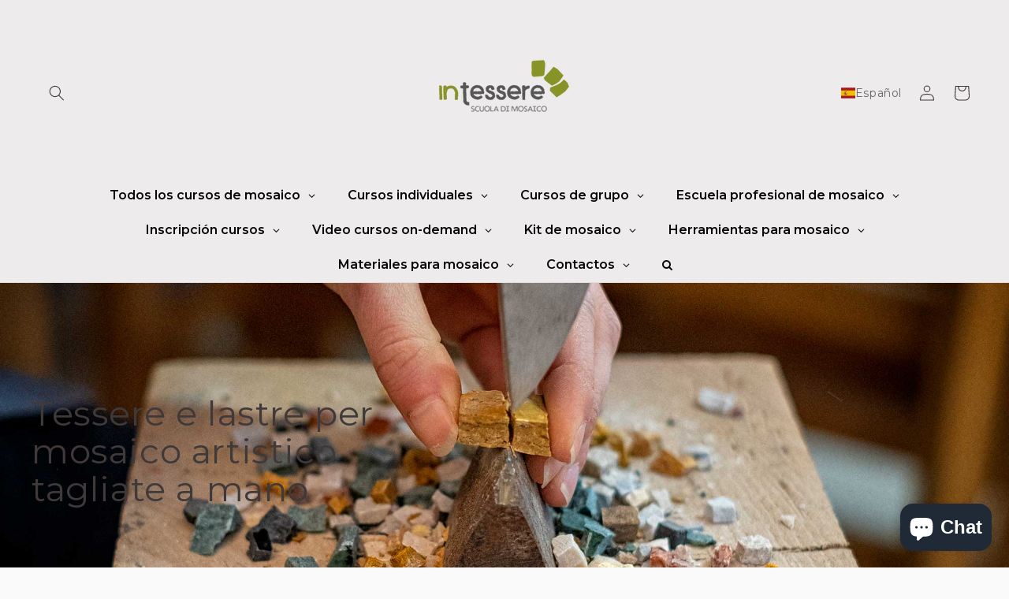

--- FILE ---
content_type: text/html; charset=utf-8
request_url: https://shop.intessere.com/es-fr/products/marmo-rosso-alicante
body_size: 103324
content:
<!doctype html>
<html class="no-js" lang="es">
  <head>
<!-- Google Tag Manager -->
<script>(function(w,d,s,l,i){w[l]=w[l]||[];w[l].push({'gtm.start':
new Date().getTime(),event:'gtm.js'});var f=d.getElementsByTagName(s)[0],
j=d.createElement(s),dl=l!='dataLayer'?'&l='+l:'';j.async=true;j.src=
'https://www.googletagmanager.com/gtm.js?id='+i+dl;f.parentNode.insertBefore(j,f);
})(window,document,'script','dataLayer','GTM-5SBPG9XS');</script>
<!-- End Google Tag Manager -->
</script>
    <meta charset="utf-8">
    <meta http-equiv="X-UA-Compatible" content="IE=edge">
    <meta name="viewport" content="width=device-width,initial-scale=1">
    <meta name="theme-color" content="">
    <link rel="canonical" href="https://shop.intessere.com/es-fr/products/marmo-rosso-alicante">
    <link rel="preconnect" href="https://cdn.shopify.com" crossorigin><link rel="icon" type="image/png" href="//shop.intessere.com/cdn/shop/files/favcon-intessere_62fd3c90-d15f-4119-aa03-136add5e2651.jpg?crop=center&height=32&v=1641829267&width=32"><link rel="preconnect" href="https://fonts.shopifycdn.com" crossorigin><title>
      Marbre rouge d&#39;Alicante pour mosaïque
 &ndash; SCUOLA DI MOSAICO</title>

    
      <meta name="description" content="Marbre mosaïque rouge Alicante en sacs d&#39;un kilo. Disponible en feuilles à découper ou en dalles de coupe approximative au couteau et au marteau.">
    

    

<meta property="og:site_name" content="SCUOLA DI MOSAICO">
<meta property="og:url" content="https://shop.intessere.com/es-fr/products/marmo-rosso-alicante">
<meta property="og:title" content="Marbre rouge d&#39;Alicante pour mosaïque">
<meta property="og:type" content="product">
<meta property="og:description" content="Marbre mosaïque rouge Alicante en sacs d&#39;un kilo. Disponible en feuilles à découper ou en dalles de coupe approximative au couteau et au marteau."><meta property="og:image" content="http://shop.intessere.com/cdn/shop/files/Marmo-tagliato-Rosso-Alicante_5.jpg?v=1689680833">
  <meta property="og:image:secure_url" content="https://shop.intessere.com/cdn/shop/files/Marmo-tagliato-Rosso-Alicante_5.jpg?v=1689680833">
  <meta property="og:image:width" content="1000">
  <meta property="og:image:height" content="1000"><meta property="og:price:amount" content="15,00">
  <meta property="og:price:currency" content="EUR"><meta name="twitter:card" content="summary_large_image">
<meta name="twitter:title" content="Marbre rouge d&#39;Alicante pour mosaïque">
<meta name="twitter:description" content="Marbre mosaïque rouge Alicante en sacs d&#39;un kilo. Disponible en feuilles à découper ou en dalles de coupe approximative au couteau et au marteau.">


    <script src="//shop.intessere.com/cdn/shop/t/11/assets/global.js?v=135116476141006970691690428355" defer="defer"></script>
    <script src="https://smarteucookiebanner.upsell-apps.com/gdpr_adapter.js?shop=in-tessere.myshopify.com" type="application/javascript"></script>
    <script>window.performance && window.performance.mark && window.performance.mark('shopify.content_for_header.start');</script><meta name="facebook-domain-verification" content="118l0ydk1cmarywojc9f125i4tq4rs">
<meta name="google-site-verification" content="OknFFbt8d6XjlITerGT_3fP5aBhnF-qqTJAs8IYFAGw">
<meta id="shopify-digital-wallet" name="shopify-digital-wallet" content="/25958383709/digital_wallets/dialog">
<meta name="shopify-checkout-api-token" content="5656e454450861b2a85b7ab154fc7331">
<meta id="in-context-paypal-metadata" data-shop-id="25958383709" data-venmo-supported="false" data-environment="production" data-locale="es_ES" data-paypal-v4="true" data-currency="EUR">
<link rel="alternate" hreflang="x-default" href="https://shop.intessere.com/products/marmo-rosso-alicante">
<link rel="alternate" hreflang="it" href="https://shop.intessere.com/products/marmo-rosso-alicante">
<link rel="alternate" hreflang="fr" href="https://shop.intessere.com/fr/products/marmo-rosso-alicante">
<link rel="alternate" hreflang="es" href="https://shop.intessere.com/es/products/marmo-rosso-alicante">
<link rel="alternate" hreflang="en" href="https://shop.intessere.com/en/products/rd-alicante-rosso-marble">
<link rel="alternate" hreflang="en-US" href="https://shop.intessere.com/en-us/products/rd-alicante-rosso-marble">
<link rel="alternate" hreflang="fr-US" href="https://shop.intessere.com/fr-us/products/marmo-rosso-alicante">
<link rel="alternate" hreflang="it-US" href="https://shop.intessere.com/it-us/products/marmo-rosso-alicante">
<link rel="alternate" hreflang="es-US" href="https://shop.intessere.com/es-us/products/marmo-rosso-alicante">
<link rel="alternate" hreflang="fr-FR" href="https://shop.intessere.com/fr-fr/products/marmo-rosso-alicante">
<link rel="alternate" hreflang="es-FR" href="https://shop.intessere.com/es-fr/products/marmo-rosso-alicante">
<link rel="alternate" hreflang="en-FR" href="https://shop.intessere.com/en-fr/products/rd-alicante-rosso-marble">
<link rel="alternate" hreflang="it-FR" href="https://shop.intessere.com/it-fr/products/marmo-rosso-alicante">
<link rel="alternate" hreflang="it-ES" href="https://shop.intessere.com/it-es/products/marmo-rosso-alicante">
<link rel="alternate" hreflang="en-ES" href="https://shop.intessere.com/en-es/products/rd-alicante-rosso-marble">
<link rel="alternate" hreflang="es-ES" href="https://shop.intessere.com/es-es/products/marmo-rosso-alicante">
<link rel="alternate" type="application/json+oembed" href="https://shop.intessere.com/es-fr/products/marmo-rosso-alicante.oembed">
<script async="async" src="/checkouts/internal/preloads.js?locale=es-FR"></script>
<link rel="preconnect" href="https://shop.app" crossorigin="anonymous">
<script async="async" src="https://shop.app/checkouts/internal/preloads.js?locale=es-FR&shop_id=25958383709" crossorigin="anonymous"></script>
<script id="apple-pay-shop-capabilities" type="application/json">{"shopId":25958383709,"countryCode":"IT","currencyCode":"EUR","merchantCapabilities":["supports3DS"],"merchantId":"gid:\/\/shopify\/Shop\/25958383709","merchantName":"SCUOLA DI MOSAICO","requiredBillingContactFields":["postalAddress","email","phone"],"requiredShippingContactFields":["postalAddress","email","phone"],"shippingType":"shipping","supportedNetworks":["visa","maestro","masterCard"],"total":{"type":"pending","label":"SCUOLA DI MOSAICO","amount":"1.00"},"shopifyPaymentsEnabled":true,"supportsSubscriptions":true}</script>
<script id="shopify-features" type="application/json">{"accessToken":"5656e454450861b2a85b7ab154fc7331","betas":["rich-media-storefront-analytics"],"domain":"shop.intessere.com","predictiveSearch":true,"shopId":25958383709,"locale":"es"}</script>
<script>var Shopify = Shopify || {};
Shopify.shop = "in-tessere.myshopify.com";
Shopify.locale = "es";
Shopify.currency = {"active":"EUR","rate":"1.0"};
Shopify.country = "FR";
Shopify.theme = {"name":"[Dev] Craft 28\/07\/2023 customized filter","id":151342154062,"schema_name":"Craft","schema_version":"2.0.0","theme_store_id":1368,"role":"main"};
Shopify.theme.handle = "null";
Shopify.theme.style = {"id":null,"handle":null};
Shopify.cdnHost = "shop.intessere.com/cdn";
Shopify.routes = Shopify.routes || {};
Shopify.routes.root = "/es-fr/";</script>
<script type="module">!function(o){(o.Shopify=o.Shopify||{}).modules=!0}(window);</script>
<script>!function(o){function n(){var o=[];function n(){o.push(Array.prototype.slice.apply(arguments))}return n.q=o,n}var t=o.Shopify=o.Shopify||{};t.loadFeatures=n(),t.autoloadFeatures=n()}(window);</script>
<script>
  window.ShopifyPay = window.ShopifyPay || {};
  window.ShopifyPay.apiHost = "shop.app\/pay";
  window.ShopifyPay.redirectState = null;
</script>
<script id="shop-js-analytics" type="application/json">{"pageType":"product"}</script>
<script defer="defer" async type="module" src="//shop.intessere.com/cdn/shopifycloud/shop-js/modules/v2/client.init-shop-cart-sync_2Gr3Q33f.es.esm.js"></script>
<script defer="defer" async type="module" src="//shop.intessere.com/cdn/shopifycloud/shop-js/modules/v2/chunk.common_noJfOIa7.esm.js"></script>
<script defer="defer" async type="module" src="//shop.intessere.com/cdn/shopifycloud/shop-js/modules/v2/chunk.modal_Deo2FJQo.esm.js"></script>
<script type="module">
  await import("//shop.intessere.com/cdn/shopifycloud/shop-js/modules/v2/client.init-shop-cart-sync_2Gr3Q33f.es.esm.js");
await import("//shop.intessere.com/cdn/shopifycloud/shop-js/modules/v2/chunk.common_noJfOIa7.esm.js");
await import("//shop.intessere.com/cdn/shopifycloud/shop-js/modules/v2/chunk.modal_Deo2FJQo.esm.js");

  window.Shopify.SignInWithShop?.initShopCartSync?.({"fedCMEnabled":true,"windoidEnabled":true});

</script>
<script>
  window.Shopify = window.Shopify || {};
  if (!window.Shopify.featureAssets) window.Shopify.featureAssets = {};
  window.Shopify.featureAssets['shop-js'] = {"shop-cart-sync":["modules/v2/client.shop-cart-sync_CLKquFP5.es.esm.js","modules/v2/chunk.common_noJfOIa7.esm.js","modules/v2/chunk.modal_Deo2FJQo.esm.js"],"init-fed-cm":["modules/v2/client.init-fed-cm_UIHl99eI.es.esm.js","modules/v2/chunk.common_noJfOIa7.esm.js","modules/v2/chunk.modal_Deo2FJQo.esm.js"],"shop-cash-offers":["modules/v2/client.shop-cash-offers_CmfU17z0.es.esm.js","modules/v2/chunk.common_noJfOIa7.esm.js","modules/v2/chunk.modal_Deo2FJQo.esm.js"],"shop-login-button":["modules/v2/client.shop-login-button_TNcmr2ON.es.esm.js","modules/v2/chunk.common_noJfOIa7.esm.js","modules/v2/chunk.modal_Deo2FJQo.esm.js"],"pay-button":["modules/v2/client.pay-button_Bev6HBFS.es.esm.js","modules/v2/chunk.common_noJfOIa7.esm.js","modules/v2/chunk.modal_Deo2FJQo.esm.js"],"shop-button":["modules/v2/client.shop-button_D1FAYBb2.es.esm.js","modules/v2/chunk.common_noJfOIa7.esm.js","modules/v2/chunk.modal_Deo2FJQo.esm.js"],"avatar":["modules/v2/client.avatar_BTnouDA3.es.esm.js"],"init-windoid":["modules/v2/client.init-windoid_DEZXpPDW.es.esm.js","modules/v2/chunk.common_noJfOIa7.esm.js","modules/v2/chunk.modal_Deo2FJQo.esm.js"],"init-shop-for-new-customer-accounts":["modules/v2/client.init-shop-for-new-customer-accounts_BplbpZyb.es.esm.js","modules/v2/client.shop-login-button_TNcmr2ON.es.esm.js","modules/v2/chunk.common_noJfOIa7.esm.js","modules/v2/chunk.modal_Deo2FJQo.esm.js"],"init-shop-email-lookup-coordinator":["modules/v2/client.init-shop-email-lookup-coordinator_HqkMc84a.es.esm.js","modules/v2/chunk.common_noJfOIa7.esm.js","modules/v2/chunk.modal_Deo2FJQo.esm.js"],"init-shop-cart-sync":["modules/v2/client.init-shop-cart-sync_2Gr3Q33f.es.esm.js","modules/v2/chunk.common_noJfOIa7.esm.js","modules/v2/chunk.modal_Deo2FJQo.esm.js"],"shop-toast-manager":["modules/v2/client.shop-toast-manager_SugAQS8a.es.esm.js","modules/v2/chunk.common_noJfOIa7.esm.js","modules/v2/chunk.modal_Deo2FJQo.esm.js"],"init-customer-accounts":["modules/v2/client.init-customer-accounts_fxIyJgvX.es.esm.js","modules/v2/client.shop-login-button_TNcmr2ON.es.esm.js","modules/v2/chunk.common_noJfOIa7.esm.js","modules/v2/chunk.modal_Deo2FJQo.esm.js"],"init-customer-accounts-sign-up":["modules/v2/client.init-customer-accounts-sign-up_DnItKKRk.es.esm.js","modules/v2/client.shop-login-button_TNcmr2ON.es.esm.js","modules/v2/chunk.common_noJfOIa7.esm.js","modules/v2/chunk.modal_Deo2FJQo.esm.js"],"shop-follow-button":["modules/v2/client.shop-follow-button_Bfwbpk3m.es.esm.js","modules/v2/chunk.common_noJfOIa7.esm.js","modules/v2/chunk.modal_Deo2FJQo.esm.js"],"checkout-modal":["modules/v2/client.checkout-modal_BA6xEtNy.es.esm.js","modules/v2/chunk.common_noJfOIa7.esm.js","modules/v2/chunk.modal_Deo2FJQo.esm.js"],"shop-login":["modules/v2/client.shop-login_D2RP8Rbe.es.esm.js","modules/v2/chunk.common_noJfOIa7.esm.js","modules/v2/chunk.modal_Deo2FJQo.esm.js"],"lead-capture":["modules/v2/client.lead-capture_Dq1M6aah.es.esm.js","modules/v2/chunk.common_noJfOIa7.esm.js","modules/v2/chunk.modal_Deo2FJQo.esm.js"],"payment-terms":["modules/v2/client.payment-terms_DYWUeaxY.es.esm.js","modules/v2/chunk.common_noJfOIa7.esm.js","modules/v2/chunk.modal_Deo2FJQo.esm.js"]};
</script>
<script>(function() {
  var isLoaded = false;
  function asyncLoad() {
    if (isLoaded) return;
    isLoaded = true;
    var urls = ["https:\/\/chimpstatic.com\/mcjs-connected\/js\/users\/64d02f62acf86903c1276cd4e\/3815fe65a14ecf1e3c10e0600.js?shop=in-tessere.myshopify.com","https:\/\/d23dclunsivw3h.cloudfront.net\/redirect-app.js?shop=in-tessere.myshopify.com","https:\/\/cstt-app.herokuapp.com\/get_script\/2d06e222c95f11ed81a71634cfd29587.js?v=556325\u0026shop=in-tessere.myshopify.com","https:\/\/cdn.shopify.com\/s\/files\/1\/0259\/5838\/3709\/t\/11\/assets\/booster_eu_cookie_25958383709.js?v=1690428355\u0026shop=in-tessere.myshopify.com","\/\/cdn.shopify.com\/proxy\/4b0a36425518eeb69e52f77920fe376f09b57da80df0d71b793e70b724dfa28b\/shopify-script-tags.s3.eu-west-1.amazonaws.com\/smartseo\/instantpage.js?shop=in-tessere.myshopify.com\u0026sp-cache-control=cHVibGljLCBtYXgtYWdlPTkwMA","https:\/\/www.ipqualityscore.com\/api\/integrations\/shopify\/11572\/in-tessere.myshopify.com\/cdn.js?shop=in-tessere.myshopify.com","https:\/\/www.ipqualityscore.com\/api\/integrations\/shopify\/11572\/in-tessere.myshopify.com\/cdn.js?shop=in-tessere.myshopify.com","https:\/\/cdn.hextom.com\/js\/freeshippingbar.js?shop=in-tessere.myshopify.com"];
    for (var i = 0; i < urls.length; i++) {
      var s = document.createElement('script');
      s.type = 'text/javascript';
      s.async = true;
      s.src = urls[i];
      var x = document.getElementsByTagName('script')[0];
      x.parentNode.insertBefore(s, x);
    }
  };
  if(window.attachEvent) {
    window.attachEvent('onload', asyncLoad);
  } else {
    window.addEventListener('load', asyncLoad, false);
  }
})();</script>
<script id="__st">var __st={"a":25958383709,"offset":3600,"reqid":"d298a6a0-6ca6-4203-b14a-79fd61a7248c-1769496696","pageurl":"shop.intessere.com\/es-fr\/products\/marmo-rosso-alicante","u":"5a1c086dded9","p":"product","rtyp":"product","rid":8459896521038};</script>
<script>window.ShopifyPaypalV4VisibilityTracking = true;</script>
<script id="captcha-bootstrap">!function(){'use strict';const t='contact',e='account',n='new_comment',o=[[t,t],['blogs',n],['comments',n],[t,'customer']],c=[[e,'customer_login'],[e,'guest_login'],[e,'recover_customer_password'],[e,'create_customer']],r=t=>t.map((([t,e])=>`form[action*='/${t}']:not([data-nocaptcha='true']) input[name='form_type'][value='${e}']`)).join(','),a=t=>()=>t?[...document.querySelectorAll(t)].map((t=>t.form)):[];function s(){const t=[...o],e=r(t);return a(e)}const i='password',u='form_key',d=['recaptcha-v3-token','g-recaptcha-response','h-captcha-response',i],f=()=>{try{return window.sessionStorage}catch{return}},m='__shopify_v',_=t=>t.elements[u];function p(t,e,n=!1){try{const o=window.sessionStorage,c=JSON.parse(o.getItem(e)),{data:r}=function(t){const{data:e,action:n}=t;return t[m]||n?{data:e,action:n}:{data:t,action:n}}(c);for(const[e,n]of Object.entries(r))t.elements[e]&&(t.elements[e].value=n);n&&o.removeItem(e)}catch(o){console.error('form repopulation failed',{error:o})}}const l='form_type',E='cptcha';function T(t){t.dataset[E]=!0}const w=window,h=w.document,L='Shopify',v='ce_forms',y='captcha';let A=!1;((t,e)=>{const n=(g='f06e6c50-85a8-45c8-87d0-21a2b65856fe',I='https://cdn.shopify.com/shopifycloud/storefront-forms-hcaptcha/ce_storefront_forms_captcha_hcaptcha.v1.5.2.iife.js',D={infoText:'Protegido por hCaptcha',privacyText:'Privacidad',termsText:'Términos'},(t,e,n)=>{const o=w[L][v],c=o.bindForm;if(c)return c(t,g,e,D).then(n);var r;o.q.push([[t,g,e,D],n]),r=I,A||(h.body.append(Object.assign(h.createElement('script'),{id:'captcha-provider',async:!0,src:r})),A=!0)});var g,I,D;w[L]=w[L]||{},w[L][v]=w[L][v]||{},w[L][v].q=[],w[L][y]=w[L][y]||{},w[L][y].protect=function(t,e){n(t,void 0,e),T(t)},Object.freeze(w[L][y]),function(t,e,n,w,h,L){const[v,y,A,g]=function(t,e,n){const i=e?o:[],u=t?c:[],d=[...i,...u],f=r(d),m=r(i),_=r(d.filter((([t,e])=>n.includes(e))));return[a(f),a(m),a(_),s()]}(w,h,L),I=t=>{const e=t.target;return e instanceof HTMLFormElement?e:e&&e.form},D=t=>v().includes(t);t.addEventListener('submit',(t=>{const e=I(t);if(!e)return;const n=D(e)&&!e.dataset.hcaptchaBound&&!e.dataset.recaptchaBound,o=_(e),c=g().includes(e)&&(!o||!o.value);(n||c)&&t.preventDefault(),c&&!n&&(function(t){try{if(!f())return;!function(t){const e=f();if(!e)return;const n=_(t);if(!n)return;const o=n.value;o&&e.removeItem(o)}(t);const e=Array.from(Array(32),(()=>Math.random().toString(36)[2])).join('');!function(t,e){_(t)||t.append(Object.assign(document.createElement('input'),{type:'hidden',name:u})),t.elements[u].value=e}(t,e),function(t,e){const n=f();if(!n)return;const o=[...t.querySelectorAll(`input[type='${i}']`)].map((({name:t})=>t)),c=[...d,...o],r={};for(const[a,s]of new FormData(t).entries())c.includes(a)||(r[a]=s);n.setItem(e,JSON.stringify({[m]:1,action:t.action,data:r}))}(t,e)}catch(e){console.error('failed to persist form',e)}}(e),e.submit())}));const S=(t,e)=>{t&&!t.dataset[E]&&(n(t,e.some((e=>e===t))),T(t))};for(const o of['focusin','change'])t.addEventListener(o,(t=>{const e=I(t);D(e)&&S(e,y())}));const B=e.get('form_key'),M=e.get(l),P=B&&M;t.addEventListener('DOMContentLoaded',(()=>{const t=y();if(P)for(const e of t)e.elements[l].value===M&&p(e,B);[...new Set([...A(),...v().filter((t=>'true'===t.dataset.shopifyCaptcha))])].forEach((e=>S(e,t)))}))}(h,new URLSearchParams(w.location.search),n,t,e,['guest_login'])})(!0,!0)}();</script>
<script integrity="sha256-4kQ18oKyAcykRKYeNunJcIwy7WH5gtpwJnB7kiuLZ1E=" data-source-attribution="shopify.loadfeatures" defer="defer" src="//shop.intessere.com/cdn/shopifycloud/storefront/assets/storefront/load_feature-a0a9edcb.js" crossorigin="anonymous"></script>
<script crossorigin="anonymous" defer="defer" src="//shop.intessere.com/cdn/shopifycloud/storefront/assets/shopify_pay/storefront-65b4c6d7.js?v=20250812"></script>
<script data-source-attribution="shopify.dynamic_checkout.dynamic.init">var Shopify=Shopify||{};Shopify.PaymentButton=Shopify.PaymentButton||{isStorefrontPortableWallets:!0,init:function(){window.Shopify.PaymentButton.init=function(){};var t=document.createElement("script");t.src="https://shop.intessere.com/cdn/shopifycloud/portable-wallets/latest/portable-wallets.es.js",t.type="module",document.head.appendChild(t)}};
</script>
<script data-source-attribution="shopify.dynamic_checkout.buyer_consent">
  function portableWalletsHideBuyerConsent(e){var t=document.getElementById("shopify-buyer-consent"),n=document.getElementById("shopify-subscription-policy-button");t&&n&&(t.classList.add("hidden"),t.setAttribute("aria-hidden","true"),n.removeEventListener("click",e))}function portableWalletsShowBuyerConsent(e){var t=document.getElementById("shopify-buyer-consent"),n=document.getElementById("shopify-subscription-policy-button");t&&n&&(t.classList.remove("hidden"),t.removeAttribute("aria-hidden"),n.addEventListener("click",e))}window.Shopify?.PaymentButton&&(window.Shopify.PaymentButton.hideBuyerConsent=portableWalletsHideBuyerConsent,window.Shopify.PaymentButton.showBuyerConsent=portableWalletsShowBuyerConsent);
</script>
<script>
  function portableWalletsCleanup(e){e&&e.src&&console.error("Failed to load portable wallets script "+e.src);var t=document.querySelectorAll("shopify-accelerated-checkout .shopify-payment-button__skeleton, shopify-accelerated-checkout-cart .wallet-cart-button__skeleton"),e=document.getElementById("shopify-buyer-consent");for(let e=0;e<t.length;e++)t[e].remove();e&&e.remove()}function portableWalletsNotLoadedAsModule(e){e instanceof ErrorEvent&&"string"==typeof e.message&&e.message.includes("import.meta")&&"string"==typeof e.filename&&e.filename.includes("portable-wallets")&&(window.removeEventListener("error",portableWalletsNotLoadedAsModule),window.Shopify.PaymentButton.failedToLoad=e,"loading"===document.readyState?document.addEventListener("DOMContentLoaded",window.Shopify.PaymentButton.init):window.Shopify.PaymentButton.init())}window.addEventListener("error",portableWalletsNotLoadedAsModule);
</script>

<script type="module" src="https://shop.intessere.com/cdn/shopifycloud/portable-wallets/latest/portable-wallets.es.js" onError="portableWalletsCleanup(this)" crossorigin="anonymous"></script>
<script nomodule>
  document.addEventListener("DOMContentLoaded", portableWalletsCleanup);
</script>

<script id='scb4127' type='text/javascript' async='' src='https://shop.intessere.com/cdn/shopifycloud/privacy-banner/storefront-banner.js'></script><link id="shopify-accelerated-checkout-styles" rel="stylesheet" media="screen" href="https://shop.intessere.com/cdn/shopifycloud/portable-wallets/latest/accelerated-checkout-backwards-compat.css" crossorigin="anonymous">
<style id="shopify-accelerated-checkout-cart">
        #shopify-buyer-consent {
  margin-top: 1em;
  display: inline-block;
  width: 100%;
}

#shopify-buyer-consent.hidden {
  display: none;
}

#shopify-subscription-policy-button {
  background: none;
  border: none;
  padding: 0;
  text-decoration: underline;
  font-size: inherit;
  cursor: pointer;
}

#shopify-subscription-policy-button::before {
  box-shadow: none;
}

      </style>
<script id="sections-script" data-sections="main-product,product-recommendations,header,footer" defer="defer" src="//shop.intessere.com/cdn/shop/t/11/compiled_assets/scripts.js?v=3301"></script>
<script>window.performance && window.performance.mark && window.performance.mark('shopify.content_for_header.end');</script>


    <style data-shopify>
      @font-face {
  font-family: Montserrat;
  font-weight: 400;
  font-style: normal;
  font-display: swap;
  src: url("//shop.intessere.com/cdn/fonts/montserrat/montserrat_n4.81949fa0ac9fd2021e16436151e8eaa539321637.woff2") format("woff2"),
       url("//shop.intessere.com/cdn/fonts/montserrat/montserrat_n4.a6c632ca7b62da89c3594789ba828388aac693fe.woff") format("woff");
}

      @font-face {
  font-family: Montserrat;
  font-weight: 700;
  font-style: normal;
  font-display: swap;
  src: url("//shop.intessere.com/cdn/fonts/montserrat/montserrat_n7.3c434e22befd5c18a6b4afadb1e3d77c128c7939.woff2") format("woff2"),
       url("//shop.intessere.com/cdn/fonts/montserrat/montserrat_n7.5d9fa6e2cae713c8fb539a9876489d86207fe957.woff") format("woff");
}

      @font-face {
  font-family: Montserrat;
  font-weight: 400;
  font-style: italic;
  font-display: swap;
  src: url("//shop.intessere.com/cdn/fonts/montserrat/montserrat_i4.5a4ea298b4789e064f62a29aafc18d41f09ae59b.woff2") format("woff2"),
       url("//shop.intessere.com/cdn/fonts/montserrat/montserrat_i4.072b5869c5e0ed5b9d2021e4c2af132e16681ad2.woff") format("woff");
}

      @font-face {
  font-family: Montserrat;
  font-weight: 700;
  font-style: italic;
  font-display: swap;
  src: url("//shop.intessere.com/cdn/fonts/montserrat/montserrat_i7.a0d4a463df4f146567d871890ffb3c80408e7732.woff2") format("woff2"),
       url("//shop.intessere.com/cdn/fonts/montserrat/montserrat_i7.f6ec9f2a0681acc6f8152c40921d2a4d2e1a2c78.woff") format("woff");
}

      @font-face {
  font-family: Montserrat;
  font-weight: 400;
  font-style: normal;
  font-display: swap;
  src: url("//shop.intessere.com/cdn/fonts/montserrat/montserrat_n4.81949fa0ac9fd2021e16436151e8eaa539321637.woff2") format("woff2"),
       url("//shop.intessere.com/cdn/fonts/montserrat/montserrat_n4.a6c632ca7b62da89c3594789ba828388aac693fe.woff") format("woff");
}


      :root {
        --font-body-family: Montserrat, sans-serif;
        --font-body-style: normal;
        --font-body-weight: 400;

        --font-heading-family: Montserrat, sans-serif;
        --font-heading-style: normal;
        --font-heading-weight: 400;

        --font-body-scale: 1.0;
        --font-heading-scale: 1.0;

        --color-base-text: 64, 57, 57;
        --color-shadow: 64, 57, 57;
        --color-base-background-1: 250, 250, 250;
        --color-base-background-2: 237, 235, 235;
        --color-base-solid-button-labels: 64, 57, 57;
        --color-base-outline-button-labels: 136, 145, 38;
        --color-base-accent-1: 136, 145, 38;
        --color-base-accent-2: 244, 242, 242;
        --payment-terms-background-color: #fafafa;

        --gradient-base-background-1: #fafafa;
        --gradient-base-background-2: #edebeb;
        --gradient-base-accent-1: #889126;
        --gradient-base-accent-2: #f4f2f2;

        --media-padding: px;
        --media-border-opacity: 0.1;
        --media-border-width: 0px;
        --media-radius: 6px;
        --media-shadow-opacity: 0.0;
        --media-shadow-horizontal-offset: 0px;
        --media-shadow-vertical-offset: 4px;
        --media-shadow-blur-radius: 5px;

        --page-width: 140rem;
        --page-width-margin: 0rem;

        --card-image-padding: 0.0rem;
        --card-corner-radius: 0.6rem;
        --card-text-alignment: left;
        --card-border-width: 0.1rem;
        --card-border-opacity: 0.1;
        --card-shadow-opacity: 0.0;
        --card-shadow-horizontal-offset: 0.0rem;
        --card-shadow-vertical-offset: 0.4rem;
        --card-shadow-blur-radius: 0.5rem;

        --badge-corner-radius: 0.6rem;

        --popup-border-width: 1px;
        --popup-border-opacity: 0.5;
        --popup-corner-radius: 6px;
        --popup-shadow-opacity: 0.0;
        --popup-shadow-horizontal-offset: 0px;
        --popup-shadow-vertical-offset: 4px;
        --popup-shadow-blur-radius: 5px;

        --drawer-border-width: 1px;
        --drawer-border-opacity: 0.1;
        --drawer-shadow-opacity: 0.0;
        --drawer-shadow-horizontal-offset: 0px;
        --drawer-shadow-vertical-offset: 4px;
        --drawer-shadow-blur-radius: 5px;

        --spacing-sections-desktop: 0px;
        --spacing-sections-mobile: 0px;

        --grid-desktop-vertical-spacing: 20px;
        --grid-desktop-horizontal-spacing: 20px;
        --grid-mobile-vertical-spacing: 10px;
        --grid-mobile-horizontal-spacing: 10px;

        --text-boxes-border-opacity: 0.1;
        --text-boxes-border-width: 0px;
        --text-boxes-radius: 6px;
        --text-boxes-shadow-opacity: 0.0;
        --text-boxes-shadow-horizontal-offset: 0px;
        --text-boxes-shadow-vertical-offset: 4px;
        --text-boxes-shadow-blur-radius: 5px;

        --buttons-radius: 22px;
        --buttons-radius-outset: 28px;
        --buttons-border-width: 6px;
        --buttons-border-opacity: 1.0;
        --buttons-shadow-opacity: 0.4;
        --buttons-shadow-horizontal-offset: 0px;
        --buttons-shadow-vertical-offset: 4px;
        --buttons-shadow-blur-radius: 5px;
        --buttons-border-offset: 0.3px;

        --inputs-radius: 6px;
        --inputs-border-width: 1px;
        --inputs-border-opacity: 0.55;
        --inputs-shadow-opacity: 0.0;
        --inputs-shadow-horizontal-offset: 0px;
        --inputs-margin-offset: 0px;
        --inputs-shadow-vertical-offset: 4px;
        --inputs-shadow-blur-radius: 5px;
        --inputs-radius-outset: 7px;

        --variant-pills-radius: 40px;
        --variant-pills-border-width: 3px;
        --variant-pills-border-opacity: 0.55;
        --variant-pills-shadow-opacity: 0.0;
        --variant-pills-shadow-horizontal-offset: 0px;
        --variant-pills-shadow-vertical-offset: 4px;
        --variant-pills-shadow-blur-radius: 5px;
      }

      *,
      *::before,
      *::after {
        box-sizing: inherit;
      }

      html {
        box-sizing: border-box;
        font-size: calc(var(--font-body-scale) * 62.5%);
        height: 100%;
      }

      body {
        display: grid;
        grid-template-rows: auto auto 1fr auto;
        grid-template-columns: 100%;
        min-height: 100%;
        margin: 0;
        font-size: 1.5rem;
        letter-spacing: 0.06rem;
        line-height: calc(1 + 0.8 / var(--font-body-scale));
        font-family: var(--font-body-family);
        font-style: var(--font-body-style);
        font-weight: var(--font-body-weight);
      }

      @media screen and (min-width: 750px) {
        body {
          font-size: 1.6rem;
        }
      }
    </style>

    <link href="//shop.intessere.com/cdn/shop/t/11/assets/base.css?v=170193717284180538571762359195" rel="stylesheet" type="text/css" media="all" />
<link rel="preload" as="font" href="//shop.intessere.com/cdn/fonts/montserrat/montserrat_n4.81949fa0ac9fd2021e16436151e8eaa539321637.woff2" type="font/woff2" crossorigin><link rel="preload" as="font" href="//shop.intessere.com/cdn/fonts/montserrat/montserrat_n4.81949fa0ac9fd2021e16436151e8eaa539321637.woff2" type="font/woff2" crossorigin><link rel="stylesheet" href="//shop.intessere.com/cdn/shop/t/11/assets/component-predictive-search.css?v=165644661289088488651690428355" media="print" onload="this.media='all'"><script>document.documentElement.className = document.documentElement.className.replace('no-js', 'js');
    if (Shopify.designMode) {
      document.documentElement.classList.add('shopify-design-mode');
    }
    </script>
    
<!-- BEGIN app block: shopify://apps/judge-me-reviews/blocks/judgeme_core/61ccd3b1-a9f2-4160-9fe9-4fec8413e5d8 --><!-- Start of Judge.me Core -->






<link rel="dns-prefetch" href="https://cdnwidget.judge.me">
<link rel="dns-prefetch" href="https://cdn.judge.me">
<link rel="dns-prefetch" href="https://cdn1.judge.me">
<link rel="dns-prefetch" href="https://api.judge.me">

<script data-cfasync='false' class='jdgm-settings-script'>window.jdgmSettings={"pagination":5,"disable_web_reviews":false,"badge_no_review_text":"Sin reseñas","badge_n_reviews_text":"{{ n }} reseña/reseñas","badge_star_color":"#788712","hide_badge_preview_if_no_reviews":true,"badge_hide_text":false,"enforce_center_preview_badge":false,"widget_title":"Reseñas de Clientes","widget_open_form_text":"Escribir una reseña","widget_close_form_text":"Cancelar reseña","widget_refresh_page_text":"Actualizar página","widget_summary_text":"Basado en {{ number_of_reviews }} reseña/reseñas","widget_no_review_text":"Sé el primero en escribir una reseña","widget_name_field_text":"Nombre","widget_verified_name_field_text":"Nombre Verificado (público)","widget_name_placeholder_text":"Nombre","widget_required_field_error_text":"Este campo es obligatorio.","widget_email_field_text":"Dirección de correo electrónico","widget_verified_email_field_text":"Correo electrónico Verificado (privado, no se puede editar)","widget_email_placeholder_text":"Tu dirección de correo electrónico","widget_email_field_error_text":"Por favor, ingresa una dirección de correo electrónico válida.","widget_rating_field_text":"Calificación","widget_review_title_field_text":"Título de la Reseña","widget_review_title_placeholder_text":"Da un título a tu reseña","widget_review_body_field_text":"Contenido de la reseña","widget_review_body_placeholder_text":"Empieza a escribir aquí...","widget_pictures_field_text":"Imagen/Video (opcional)","widget_submit_review_text":"Enviar Reseña","widget_submit_verified_review_text":"Enviar Reseña Verificada","widget_submit_success_msg_with_auto_publish":"¡Gracias! Por favor, actualiza la página en unos momentos para ver tu reseña. Puedes eliminar o editar tu reseña iniciando sesión en \u003ca href='https://judge.me/login' target='_blank' rel='nofollow noopener'\u003eJudge.me\u003c/a\u003e","widget_submit_success_msg_no_auto_publish":"¡Gracias! Tu reseña se publicará tan pronto como sea aprobada por el administrador de la tienda. Puedes eliminar o editar tu reseña iniciando sesión en \u003ca href='https://judge.me/login' target='_blank' rel='nofollow noopener'\u003eJudge.me\u003c/a\u003e","widget_show_default_reviews_out_of_total_text":"Mostrando {{ n_reviews_shown }} de {{ n_reviews }} reseñas.","widget_show_all_link_text":"Mostrar todas","widget_show_less_link_text":"Mostrar menos","widget_author_said_text":"{{ reviewer_name }} dijo:","widget_days_text":"hace {{ n }} día/días","widget_weeks_text":"hace {{ n }} semana/semanas","widget_months_text":"hace {{ n }} mes/meses","widget_years_text":"hace {{ n }} año/años","widget_yesterday_text":"Ayer","widget_today_text":"Hoy","widget_replied_text":"\u003e\u003e {{ shop_name }} respondió:","widget_read_more_text":"Leer más","widget_reviewer_name_as_initial":"","widget_rating_filter_color":"#fbcd0a","widget_rating_filter_see_all_text":"Ver todas las reseñas","widget_sorting_most_recent_text":"Más Recientes","widget_sorting_highest_rating_text":"Mayor Calificación","widget_sorting_lowest_rating_text":"Menor Calificación","widget_sorting_with_pictures_text":"Solo Imágenes","widget_sorting_most_helpful_text":"Más Útiles","widget_open_question_form_text":"Hacer una pregunta","widget_reviews_subtab_text":"Reseñas","widget_questions_subtab_text":"Preguntas","widget_question_label_text":"Pregunta","widget_answer_label_text":"Respuesta","widget_question_placeholder_text":"Escribe tu pregunta aquí","widget_submit_question_text":"Enviar Pregunta","widget_question_submit_success_text":"¡Gracias por tu pregunta! Te notificaremos una vez que sea respondida.","widget_star_color":"#788712","verified_badge_text":"Verificado","verified_badge_bg_color":"","verified_badge_text_color":"","verified_badge_placement":"left-of-reviewer-name","widget_review_max_height":"","widget_hide_border":false,"widget_social_share":false,"widget_thumb":false,"widget_review_location_show":false,"widget_location_format":"","all_reviews_include_out_of_store_products":true,"all_reviews_out_of_store_text":"(fuera de la tienda)","all_reviews_pagination":100,"all_reviews_product_name_prefix_text":"sobre","enable_review_pictures":true,"enable_question_anwser":false,"widget_theme":"default","review_date_format":"dd/mm/yyyy","default_sort_method":"most-recent","widget_product_reviews_subtab_text":"Reseñas de Productos","widget_shop_reviews_subtab_text":"Reseñas de la Tienda","widget_other_products_reviews_text":"Reseñas para otros productos","widget_store_reviews_subtab_text":"Reseñas de la tienda","widget_no_store_reviews_text":"Esta tienda no ha recibido ninguna reseña todavía","widget_web_restriction_product_reviews_text":"Este producto no ha recibido ninguna reseña todavía","widget_no_items_text":"No se encontraron elementos","widget_show_more_text":"Mostrar más","widget_write_a_store_review_text":"Escribir una Reseña de la Tienda","widget_other_languages_heading":"Reseñas en Otros Idiomas","widget_translate_review_text":"Traducir reseña a {{ language }}","widget_translating_review_text":"Traduciendo...","widget_show_original_translation_text":"Mostrar original ({{ language }})","widget_translate_review_failed_text":"No se pudo traducir la reseña.","widget_translate_review_retry_text":"Reintentar","widget_translate_review_try_again_later_text":"Intentar más tarde","show_product_url_for_grouped_product":false,"widget_sorting_pictures_first_text":"Imágenes Primero","show_pictures_on_all_rev_page_mobile":false,"show_pictures_on_all_rev_page_desktop":false,"floating_tab_hide_mobile_install_preference":false,"floating_tab_button_name":"★ Reseñas","floating_tab_title":"Deja que los clientes hablen por nosotros","floating_tab_button_color":"","floating_tab_button_background_color":"","floating_tab_url":"","floating_tab_url_enabled":false,"floating_tab_tab_style":"text","all_reviews_text_badge_text":"Los clientes nos califican {{ shop.metafields.judgeme.all_reviews_rating | round: 1 }}/5 basado en {{ shop.metafields.judgeme.all_reviews_count }} reseñas.","all_reviews_text_badge_text_branded_style":"{{ shop.metafields.judgeme.all_reviews_rating | round: 1 }} de 5 estrellas basado en {{ shop.metafields.judgeme.all_reviews_count }} reseñas","is_all_reviews_text_badge_a_link":false,"show_stars_for_all_reviews_text_badge":false,"all_reviews_text_badge_url":"","all_reviews_text_style":"branded","all_reviews_text_color_style":"judgeme_brand_color","all_reviews_text_color":"#108474","all_reviews_text_show_jm_brand":true,"featured_carousel_show_header":true,"featured_carousel_title":"Deja que los clientes hablen por nosotros","testimonials_carousel_title":"Los clientes nos dicen","videos_carousel_title":"Historias de clientes reales","cards_carousel_title":"Los clientes nos dicen","featured_carousel_count_text":"de {{ n }} reseñas","featured_carousel_add_link_to_all_reviews_page":true,"featured_carousel_url":"","featured_carousel_show_images":true,"featured_carousel_autoslide_interval":5,"featured_carousel_arrows_on_the_sides":false,"featured_carousel_height":250,"featured_carousel_width":80,"featured_carousel_image_size":0,"featured_carousel_image_height":250,"featured_carousel_arrow_color":"#eeeeee","verified_count_badge_style":"branded","verified_count_badge_orientation":"horizontal","verified_count_badge_color_style":"judgeme_brand_color","verified_count_badge_color":"#108474","is_verified_count_badge_a_link":false,"verified_count_badge_url":"","verified_count_badge_show_jm_brand":true,"widget_rating_preset_default":5,"widget_first_sub_tab":"product-reviews","widget_show_histogram":true,"widget_histogram_use_custom_color":false,"widget_pagination_use_custom_color":false,"widget_star_use_custom_color":true,"widget_verified_badge_use_custom_color":false,"widget_write_review_use_custom_color":false,"picture_reminder_submit_button":"Subir Imágenes","enable_review_videos":false,"mute_video_by_default":false,"widget_sorting_videos_first_text":"Videos Primero","widget_review_pending_text":"Pendiente","featured_carousel_items_for_large_screen":3,"social_share_options_order":"Facebook,Twitter","remove_microdata_snippet":false,"disable_json_ld":false,"enable_json_ld_products":false,"preview_badge_show_question_text":false,"preview_badge_no_question_text":"Sin preguntas","preview_badge_n_question_text":"{{ number_of_questions }} pregunta/preguntas","qa_badge_show_icon":false,"qa_badge_position":"same-row","remove_judgeme_branding":false,"widget_add_search_bar":false,"widget_search_bar_placeholder":"Buscar","widget_sorting_verified_only_text":"Solo verificadas","featured_carousel_theme":"compact","featured_carousel_show_rating":true,"featured_carousel_show_title":true,"featured_carousel_show_body":true,"featured_carousel_show_date":false,"featured_carousel_show_reviewer":true,"featured_carousel_show_product":false,"featured_carousel_header_background_color":"#788712","featured_carousel_header_text_color":"#ffffff","featured_carousel_name_product_separator":"reviewed","featured_carousel_full_star_background":"#788712","featured_carousel_empty_star_background":"#dadada","featured_carousel_vertical_theme_background":"#f9fafb","featured_carousel_verified_badge_enable":true,"featured_carousel_verified_badge_color":"#108474","featured_carousel_border_style":"round","featured_carousel_review_line_length_limit":3,"featured_carousel_more_reviews_button_text":"Leer más reseñas","featured_carousel_view_product_button_text":"Ver producto","all_reviews_page_load_reviews_on":"scroll","all_reviews_page_load_more_text":"Cargar Más Reseñas","disable_fb_tab_reviews":false,"enable_ajax_cdn_cache":false,"widget_advanced_speed_features":5,"widget_public_name_text":"mostrado públicamente como","default_reviewer_name":"John Smith","default_reviewer_name_has_non_latin":true,"widget_reviewer_anonymous":"Anónimo","medals_widget_title":"Medallas de Reseñas Judge.me","medals_widget_background_color":"#f9fafb","medals_widget_position":"footer_all_pages","medals_widget_border_color":"#f9fafb","medals_widget_verified_text_position":"left","medals_widget_use_monochromatic_version":false,"medals_widget_elements_color":"#108474","show_reviewer_avatar":true,"widget_invalid_yt_video_url_error_text":"No es una URL de video de YouTube","widget_max_length_field_error_text":"Por favor, ingresa no más de {0} caracteres.","widget_show_country_flag":false,"widget_show_collected_via_shop_app":true,"widget_verified_by_shop_badge_style":"light","widget_verified_by_shop_text":"Verificado por la Tienda","widget_show_photo_gallery":false,"widget_load_with_code_splitting":true,"widget_ugc_install_preference":false,"widget_ugc_title":"Hecho por nosotros, Compartido por ti","widget_ugc_subtitle":"Etiquétanos para ver tu imagen destacada en nuestra página","widget_ugc_arrows_color":"#ffffff","widget_ugc_primary_button_text":"Comprar Ahora","widget_ugc_primary_button_background_color":"#108474","widget_ugc_primary_button_text_color":"#ffffff","widget_ugc_primary_button_border_width":"0","widget_ugc_primary_button_border_style":"none","widget_ugc_primary_button_border_color":"#108474","widget_ugc_primary_button_border_radius":"25","widget_ugc_secondary_button_text":"Cargar Más","widget_ugc_secondary_button_background_color":"#ffffff","widget_ugc_secondary_button_text_color":"#108474","widget_ugc_secondary_button_border_width":"2","widget_ugc_secondary_button_border_style":"solid","widget_ugc_secondary_button_border_color":"#108474","widget_ugc_secondary_button_border_radius":"25","widget_ugc_reviews_button_text":"Ver Reseñas","widget_ugc_reviews_button_background_color":"#ffffff","widget_ugc_reviews_button_text_color":"#108474","widget_ugc_reviews_button_border_width":"2","widget_ugc_reviews_button_border_style":"solid","widget_ugc_reviews_button_border_color":"#108474","widget_ugc_reviews_button_border_radius":"25","widget_ugc_reviews_button_link_to":"judgeme-reviews-page","widget_ugc_show_post_date":true,"widget_ugc_max_width":"800","widget_rating_metafield_value_type":true,"widget_primary_color":"#788712","widget_enable_secondary_color":false,"widget_secondary_color":"#edf5f5","widget_summary_average_rating_text":"{{ average_rating }} de 5","widget_media_grid_title":"Fotos y videos de clientes","widget_media_grid_see_more_text":"Ver más","widget_round_style":false,"widget_show_product_medals":true,"widget_verified_by_judgeme_text":"Verificado por Judge.me","widget_show_store_medals":true,"widget_verified_by_judgeme_text_in_store_medals":"Verificado por Judge.me","widget_media_field_exceed_quantity_message":"Lo sentimos, solo podemos aceptar {{ max_media }} para una reseña.","widget_media_field_exceed_limit_message":"{{ file_name }} es demasiado grande, por favor selecciona un {{ media_type }} menor a {{ size_limit }}MB.","widget_review_submitted_text":"¡Reseña Enviada!","widget_question_submitted_text":"¡Pregunta Enviada!","widget_close_form_text_question":"Cancelar","widget_write_your_answer_here_text":"Escribe tu respuesta aquí","widget_enabled_branded_link":true,"widget_show_collected_by_judgeme":true,"widget_reviewer_name_color":"","widget_write_review_text_color":"","widget_write_review_bg_color":"","widget_collected_by_judgeme_text":"recopilado por Judge.me","widget_pagination_type":"standard","widget_load_more_text":"Cargar Más","widget_load_more_color":"#108474","widget_full_review_text":"Reseña Completa","widget_read_more_reviews_text":"Leer Más Reseñas","widget_read_questions_text":"Leer Preguntas","widget_questions_and_answers_text":"Preguntas y Respuestas","widget_verified_by_text":"Verificado por","widget_verified_text":"Verificado","widget_number_of_reviews_text":"{{ number_of_reviews }} reseñas","widget_back_button_text":"Atrás","widget_next_button_text":"Siguiente","widget_custom_forms_filter_button":"Filtros","custom_forms_style":"horizontal","widget_show_review_information":false,"how_reviews_are_collected":"¿Cómo se recopilan las reseñas?","widget_show_review_keywords":false,"widget_gdpr_statement":"Cómo usamos tus datos: Solo te contactaremos sobre la reseña que dejaste, y solo si es necesario. Al enviar tu reseña, aceptas los \u003ca href='https://judge.me/terms' target='_blank' rel='nofollow noopener'\u003etérminos\u003c/a\u003e, \u003ca href='https://judge.me/privacy' target='_blank' rel='nofollow noopener'\u003eprivacidad\u003c/a\u003e y \u003ca href='https://judge.me/content-policy' target='_blank' rel='nofollow noopener'\u003epolíticas de contenido\u003c/a\u003e de Judge.me.","widget_multilingual_sorting_enabled":false,"widget_translate_review_content_enabled":false,"widget_translate_review_content_method":"manual","popup_widget_review_selection":"automatically_with_pictures","popup_widget_round_border_style":true,"popup_widget_show_title":true,"popup_widget_show_body":true,"popup_widget_show_reviewer":false,"popup_widget_show_product":true,"popup_widget_show_pictures":true,"popup_widget_use_review_picture":true,"popup_widget_show_on_home_page":true,"popup_widget_show_on_product_page":true,"popup_widget_show_on_collection_page":true,"popup_widget_show_on_cart_page":true,"popup_widget_position":"bottom_left","popup_widget_first_review_delay":5,"popup_widget_duration":5,"popup_widget_interval":5,"popup_widget_review_count":5,"popup_widget_hide_on_mobile":true,"review_snippet_widget_round_border_style":true,"review_snippet_widget_card_color":"#FFFFFF","review_snippet_widget_slider_arrows_background_color":"#FFFFFF","review_snippet_widget_slider_arrows_color":"#000000","review_snippet_widget_star_color":"#108474","show_product_variant":false,"all_reviews_product_variant_label_text":"Variante: ","widget_show_verified_branding":true,"widget_ai_summary_title":"Los clientes dicen","widget_ai_summary_disclaimer":"Resumen de reseñas impulsado por IA basado en reseñas recientes de clientes","widget_show_ai_summary":false,"widget_show_ai_summary_bg":false,"widget_show_review_title_input":true,"redirect_reviewers_invited_via_email":"review_widget","request_store_review_after_product_review":false,"request_review_other_products_in_order":false,"review_form_color_scheme":"default","review_form_corner_style":"square","review_form_star_color":{},"review_form_text_color":"#333333","review_form_background_color":"#ffffff","review_form_field_background_color":"#fafafa","review_form_button_color":{},"review_form_button_text_color":"#ffffff","review_form_modal_overlay_color":"#000000","review_content_screen_title_text":"¿Cómo calificarías este producto?","review_content_introduction_text":"Nos encantaría que compartieras un poco sobre tu experiencia.","store_review_form_title_text":"¿Cómo calificarías esta tienda?","store_review_form_introduction_text":"Nos encantaría que compartieras un poco sobre tu experiencia.","show_review_guidance_text":true,"one_star_review_guidance_text":"Pobre","five_star_review_guidance_text":"Excelente","customer_information_screen_title_text":"Sobre ti","customer_information_introduction_text":"Por favor, cuéntanos más sobre ti.","custom_questions_screen_title_text":"Tu experiencia en más detalle","custom_questions_introduction_text":"Aquí hay algunas preguntas para ayudarnos a entender más sobre tu experiencia.","review_submitted_screen_title_text":"¡Gracias por tu reseña!","review_submitted_screen_thank_you_text":"La estamos procesando y aparecerá en la tienda pronto.","review_submitted_screen_email_verification_text":"Por favor, confirma tu correo electrónico haciendo clic en el enlace que acabamos de enviarte. Esto nos ayuda a mantener las reseñas auténticas.","review_submitted_request_store_review_text":"¿Te gustaría compartir tu experiencia de compra con nosotros?","review_submitted_review_other_products_text":"¿Te gustaría reseñar estos productos?","store_review_screen_title_text":"¿Te gustaría compartir tu experiencia de compra con nosotros?","store_review_introduction_text":"Valoramos tu opinión y la utilizamos para mejorar. Por favor, comparte cualquier pensamiento o sugerencia que tengas.","reviewer_media_screen_title_picture_text":"Compartir una foto","reviewer_media_introduction_picture_text":"Sube una foto para apoyar tu reseña.","reviewer_media_screen_title_video_text":"Compartir un video","reviewer_media_introduction_video_text":"Sube un video para apoyar tu reseña.","reviewer_media_screen_title_picture_or_video_text":"Compartir una foto o video","reviewer_media_introduction_picture_or_video_text":"Sube una foto o video para apoyar tu reseña.","reviewer_media_youtube_url_text":"Pega tu URL de Youtube aquí","advanced_settings_next_step_button_text":"Siguiente","advanced_settings_close_review_button_text":"Cerrar","modal_write_review_flow":false,"write_review_flow_required_text":"Obligatorio","write_review_flow_privacy_message_text":"Respetamos tu privacidad.","write_review_flow_anonymous_text":"Reseña como anónimo","write_review_flow_visibility_text":"No será visible para otros clientes.","write_review_flow_multiple_selection_help_text":"Selecciona tantos como quieras","write_review_flow_single_selection_help_text":"Selecciona una opción","write_review_flow_required_field_error_text":"Este campo es obligatorio","write_review_flow_invalid_email_error_text":"Por favor ingresa una dirección de correo válida","write_review_flow_max_length_error_text":"Máx. {{ max_length }} caracteres.","write_review_flow_media_upload_text":"\u003cb\u003eHaz clic para subir\u003c/b\u003e o arrastrar y soltar","write_review_flow_gdpr_statement":"Solo te contactaremos sobre tu reseña si es necesario. Al enviar tu reseña, aceptas nuestros \u003ca href='https://judge.me/terms' target='_blank' rel='nofollow noopener'\u003etérminos y condiciones\u003c/a\u003e y \u003ca href='https://judge.me/privacy' target='_blank' rel='nofollow noopener'\u003epolítica de privacidad\u003c/a\u003e.","rating_only_reviews_enabled":false,"show_negative_reviews_help_screen":false,"new_review_flow_help_screen_rating_threshold":3,"negative_review_resolution_screen_title_text":"Cuéntanos más","negative_review_resolution_text":"Tu experiencia es importante para nosotros. Si hubo problemas con tu compra, estamos aquí para ayudar. No dudes en contactarnos, nos encantaría la oportunidad de arreglar las cosas.","negative_review_resolution_button_text":"Contáctanos","negative_review_resolution_proceed_with_review_text":"Deja una reseña","negative_review_resolution_subject":"Problema con la compra de {{ shop_name }}.{{ order_name }}","preview_badge_collection_page_install_status":false,"widget_review_custom_css":"","preview_badge_custom_css":"","preview_badge_stars_count":"5-stars","featured_carousel_custom_css":"","floating_tab_custom_css":"","all_reviews_widget_custom_css":"","medals_widget_custom_css":"","verified_badge_custom_css":"","all_reviews_text_custom_css":"","transparency_badges_collected_via_store_invite":false,"transparency_badges_from_another_provider":false,"transparency_badges_collected_from_store_visitor":false,"transparency_badges_collected_by_verified_review_provider":false,"transparency_badges_earned_reward":false,"transparency_badges_collected_via_store_invite_text":"Reseña recopilada a través de una invitación al negocio","transparency_badges_from_another_provider_text":"Reseña recopilada de otro proveedor","transparency_badges_collected_from_store_visitor_text":"Reseña recopilada de un visitante del negocio","transparency_badges_written_in_google_text":"Reseña escrita en Google","transparency_badges_written_in_etsy_text":"Reseña escrita en Etsy","transparency_badges_written_in_shop_app_text":"Reseña escrita en Shop App","transparency_badges_earned_reward_text":"Reseña ganó una recompensa para una futura compra","product_review_widget_per_page":10,"widget_store_review_label_text":"Reseña de la tienda","checkout_comment_extension_title_on_product_page":"Customer Comments","checkout_comment_extension_num_latest_comment_show":5,"checkout_comment_extension_format":"name_and_timestamp","checkout_comment_customer_name":"last_initial","checkout_comment_comment_notification":true,"preview_badge_collection_page_install_preference":false,"preview_badge_home_page_install_preference":false,"preview_badge_product_page_install_preference":false,"review_widget_install_preference":"","review_carousel_install_preference":false,"floating_reviews_tab_install_preference":"none","verified_reviews_count_badge_install_preference":false,"all_reviews_text_install_preference":false,"review_widget_best_location":false,"judgeme_medals_install_preference":false,"review_widget_revamp_enabled":false,"review_widget_qna_enabled":false,"review_widget_header_theme":"minimal","review_widget_widget_title_enabled":true,"review_widget_header_text_size":"medium","review_widget_header_text_weight":"regular","review_widget_average_rating_style":"compact","review_widget_bar_chart_enabled":true,"review_widget_bar_chart_type":"numbers","review_widget_bar_chart_style":"standard","review_widget_expanded_media_gallery_enabled":false,"review_widget_reviews_section_theme":"standard","review_widget_image_style":"thumbnails","review_widget_review_image_ratio":"square","review_widget_stars_size":"medium","review_widget_verified_badge":"standard_text","review_widget_review_title_text_size":"medium","review_widget_review_text_size":"medium","review_widget_review_text_length":"medium","review_widget_number_of_columns_desktop":3,"review_widget_carousel_transition_speed":5,"review_widget_custom_questions_answers_display":"always","review_widget_button_text_color":"#FFFFFF","review_widget_text_color":"#000000","review_widget_lighter_text_color":"#7B7B7B","review_widget_corner_styling":"soft","review_widget_review_word_singular":"reseña","review_widget_review_word_plural":"reseñas","review_widget_voting_label":"¿Útil?","review_widget_shop_reply_label":"Respuesta de {{ shop_name }}:","review_widget_filters_title":"Filtros","qna_widget_question_word_singular":"Pregunta","qna_widget_question_word_plural":"Preguntas","qna_widget_answer_reply_label":"Respuesta de {{ answerer_name }}:","qna_content_screen_title_text":"Preguntar sobre este producto","qna_widget_question_required_field_error_text":"Por favor, ingrese su pregunta.","qna_widget_flow_gdpr_statement":"Solo te contactaremos sobre tu pregunta si es necesario. Al enviar tu pregunta, aceptas nuestros \u003ca href='https://judge.me/terms' target='_blank' rel='nofollow noopener'\u003etérminos y condiciones\u003c/a\u003e y \u003ca href='https://judge.me/privacy' target='_blank' rel='nofollow noopener'\u003epolítica de privacidad\u003c/a\u003e.","qna_widget_question_submitted_text":"¡Gracias por tu pregunta!","qna_widget_close_form_text_question":"Cerrar","qna_widget_question_submit_success_text":"Te informaremos por correo electrónico cuando te respondamos tu pregunta.","all_reviews_widget_v2025_enabled":false,"all_reviews_widget_v2025_header_theme":"default","all_reviews_widget_v2025_widget_title_enabled":true,"all_reviews_widget_v2025_header_text_size":"medium","all_reviews_widget_v2025_header_text_weight":"regular","all_reviews_widget_v2025_average_rating_style":"compact","all_reviews_widget_v2025_bar_chart_enabled":true,"all_reviews_widget_v2025_bar_chart_type":"numbers","all_reviews_widget_v2025_bar_chart_style":"standard","all_reviews_widget_v2025_expanded_media_gallery_enabled":false,"all_reviews_widget_v2025_show_store_medals":true,"all_reviews_widget_v2025_show_photo_gallery":true,"all_reviews_widget_v2025_show_review_keywords":false,"all_reviews_widget_v2025_show_ai_summary":false,"all_reviews_widget_v2025_show_ai_summary_bg":false,"all_reviews_widget_v2025_add_search_bar":false,"all_reviews_widget_v2025_default_sort_method":"most-recent","all_reviews_widget_v2025_reviews_per_page":10,"all_reviews_widget_v2025_reviews_section_theme":"default","all_reviews_widget_v2025_image_style":"thumbnails","all_reviews_widget_v2025_review_image_ratio":"square","all_reviews_widget_v2025_stars_size":"medium","all_reviews_widget_v2025_verified_badge":"bold_badge","all_reviews_widget_v2025_review_title_text_size":"medium","all_reviews_widget_v2025_review_text_size":"medium","all_reviews_widget_v2025_review_text_length":"medium","all_reviews_widget_v2025_number_of_columns_desktop":3,"all_reviews_widget_v2025_carousel_transition_speed":5,"all_reviews_widget_v2025_custom_questions_answers_display":"always","all_reviews_widget_v2025_show_product_variant":false,"all_reviews_widget_v2025_show_reviewer_avatar":true,"all_reviews_widget_v2025_reviewer_name_as_initial":"","all_reviews_widget_v2025_review_location_show":false,"all_reviews_widget_v2025_location_format":"","all_reviews_widget_v2025_show_country_flag":false,"all_reviews_widget_v2025_verified_by_shop_badge_style":"light","all_reviews_widget_v2025_social_share":false,"all_reviews_widget_v2025_social_share_options_order":"Facebook,Twitter,LinkedIn,Pinterest","all_reviews_widget_v2025_pagination_type":"standard","all_reviews_widget_v2025_button_text_color":"#FFFFFF","all_reviews_widget_v2025_text_color":"#000000","all_reviews_widget_v2025_lighter_text_color":"#7B7B7B","all_reviews_widget_v2025_corner_styling":"soft","all_reviews_widget_v2025_title":"Reseñas de clientes","all_reviews_widget_v2025_ai_summary_title":"Los clientes dicen sobre esta tienda","all_reviews_widget_v2025_no_review_text":"Sé el primero en escribir una reseña","platform":"shopify","branding_url":"https://app.judge.me/reviews/stores/shop.intessere.com","branding_text":"Powered by Judge.me","locale":"es","reply_name":"SCUOLA DI MOSAICO","widget_version":"3.0","footer":true,"autopublish":false,"review_dates":true,"enable_custom_form":false,"shop_use_review_site":true,"shop_locale":"en","enable_multi_locales_translations":true,"show_review_title_input":true,"review_verification_email_status":"always","can_be_branded":true,"reply_name_text":"SCUOLA DI MOSAICO"};</script> <style class='jdgm-settings-style'>﻿.jdgm-xx{left:0}:root{--jdgm-primary-color: #788712;--jdgm-secondary-color: rgba(120,135,18,0.1);--jdgm-star-color: #788712;--jdgm-write-review-text-color: white;--jdgm-write-review-bg-color: #788712;--jdgm-paginate-color: #788712;--jdgm-border-radius: 0;--jdgm-reviewer-name-color: #788712}.jdgm-histogram__bar-content{background-color:#788712}.jdgm-rev[data-verified-buyer=true] .jdgm-rev__icon.jdgm-rev__icon:after,.jdgm-rev__buyer-badge.jdgm-rev__buyer-badge{color:white;background-color:#788712}.jdgm-review-widget--small .jdgm-gallery.jdgm-gallery .jdgm-gallery__thumbnail-link:nth-child(8) .jdgm-gallery__thumbnail-wrapper.jdgm-gallery__thumbnail-wrapper:before{content:"Ver más"}@media only screen and (min-width: 768px){.jdgm-gallery.jdgm-gallery .jdgm-gallery__thumbnail-link:nth-child(8) .jdgm-gallery__thumbnail-wrapper.jdgm-gallery__thumbnail-wrapper:before{content:"Ver más"}}.jdgm-preview-badge .jdgm-star.jdgm-star{color:#788712}.jdgm-prev-badge[data-average-rating='0.00']{display:none !important}.jdgm-author-all-initials{display:none !important}.jdgm-author-last-initial{display:none !important}.jdgm-rev-widg__title{visibility:hidden}.jdgm-rev-widg__summary-text{visibility:hidden}.jdgm-prev-badge__text{visibility:hidden}.jdgm-rev__prod-link-prefix:before{content:'sobre'}.jdgm-rev__variant-label:before{content:'Variante: '}.jdgm-rev__out-of-store-text:before{content:'(fuera de la tienda)'}@media only screen and (min-width: 768px){.jdgm-rev__pics .jdgm-rev_all-rev-page-picture-separator,.jdgm-rev__pics .jdgm-rev__product-picture{display:none}}@media only screen and (max-width: 768px){.jdgm-rev__pics .jdgm-rev_all-rev-page-picture-separator,.jdgm-rev__pics .jdgm-rev__product-picture{display:none}}.jdgm-preview-badge[data-template="product"]{display:none !important}.jdgm-preview-badge[data-template="collection"]{display:none !important}.jdgm-preview-badge[data-template="index"]{display:none !important}.jdgm-review-widget[data-from-snippet="true"]{display:none !important}.jdgm-verified-count-badget[data-from-snippet="true"]{display:none !important}.jdgm-carousel-wrapper[data-from-snippet="true"]{display:none !important}.jdgm-all-reviews-text[data-from-snippet="true"]{display:none !important}.jdgm-medals-section[data-from-snippet="true"]{display:none !important}.jdgm-ugc-media-wrapper[data-from-snippet="true"]{display:none !important}.jdgm-rev__transparency-badge[data-badge-type="review_collected_via_store_invitation"]{display:none !important}.jdgm-rev__transparency-badge[data-badge-type="review_collected_from_another_provider"]{display:none !important}.jdgm-rev__transparency-badge[data-badge-type="review_collected_from_store_visitor"]{display:none !important}.jdgm-rev__transparency-badge[data-badge-type="review_written_in_etsy"]{display:none !important}.jdgm-rev__transparency-badge[data-badge-type="review_written_in_google_business"]{display:none !important}.jdgm-rev__transparency-badge[data-badge-type="review_written_in_shop_app"]{display:none !important}.jdgm-rev__transparency-badge[data-badge-type="review_earned_for_future_purchase"]{display:none !important}.jdgm-review-snippet-widget .jdgm-rev-snippet-widget__cards-container .jdgm-rev-snippet-card{border-radius:8px;background:#fff}.jdgm-review-snippet-widget .jdgm-rev-snippet-widget__cards-container .jdgm-rev-snippet-card__rev-rating .jdgm-star{color:#108474}.jdgm-review-snippet-widget .jdgm-rev-snippet-widget__prev-btn,.jdgm-review-snippet-widget .jdgm-rev-snippet-widget__next-btn{border-radius:50%;background:#fff}.jdgm-review-snippet-widget .jdgm-rev-snippet-widget__prev-btn>svg,.jdgm-review-snippet-widget .jdgm-rev-snippet-widget__next-btn>svg{fill:#000}.jdgm-full-rev-modal.rev-snippet-widget .jm-mfp-container .jm-mfp-content,.jdgm-full-rev-modal.rev-snippet-widget .jm-mfp-container .jdgm-full-rev__icon,.jdgm-full-rev-modal.rev-snippet-widget .jm-mfp-container .jdgm-full-rev__pic-img,.jdgm-full-rev-modal.rev-snippet-widget .jm-mfp-container .jdgm-full-rev__reply{border-radius:8px}.jdgm-full-rev-modal.rev-snippet-widget .jm-mfp-container .jdgm-full-rev[data-verified-buyer="true"] .jdgm-full-rev__icon::after{border-radius:8px}.jdgm-full-rev-modal.rev-snippet-widget .jm-mfp-container .jdgm-full-rev .jdgm-rev__buyer-badge{border-radius:calc( 8px / 2 )}.jdgm-full-rev-modal.rev-snippet-widget .jm-mfp-container .jdgm-full-rev .jdgm-full-rev__replier::before{content:'SCUOLA DI MOSAICO'}.jdgm-full-rev-modal.rev-snippet-widget .jm-mfp-container .jdgm-full-rev .jdgm-full-rev__product-button{border-radius:calc( 8px * 6 )}
</style> <style class='jdgm-settings-style'></style>

  
  
  
  <style class='jdgm-miracle-styles'>
  @-webkit-keyframes jdgm-spin{0%{-webkit-transform:rotate(0deg);-ms-transform:rotate(0deg);transform:rotate(0deg)}100%{-webkit-transform:rotate(359deg);-ms-transform:rotate(359deg);transform:rotate(359deg)}}@keyframes jdgm-spin{0%{-webkit-transform:rotate(0deg);-ms-transform:rotate(0deg);transform:rotate(0deg)}100%{-webkit-transform:rotate(359deg);-ms-transform:rotate(359deg);transform:rotate(359deg)}}@font-face{font-family:'JudgemeStar';src:url("[data-uri]") format("woff");font-weight:normal;font-style:normal}.jdgm-star{font-family:'JudgemeStar';display:inline !important;text-decoration:none !important;padding:0 4px 0 0 !important;margin:0 !important;font-weight:bold;opacity:1;-webkit-font-smoothing:antialiased;-moz-osx-font-smoothing:grayscale}.jdgm-star:hover{opacity:1}.jdgm-star:last-of-type{padding:0 !important}.jdgm-star.jdgm--on:before{content:"\e000"}.jdgm-star.jdgm--off:before{content:"\e001"}.jdgm-star.jdgm--half:before{content:"\e002"}.jdgm-widget *{margin:0;line-height:1.4;-webkit-box-sizing:border-box;-moz-box-sizing:border-box;box-sizing:border-box;-webkit-overflow-scrolling:touch}.jdgm-hidden{display:none !important;visibility:hidden !important}.jdgm-temp-hidden{display:none}.jdgm-spinner{width:40px;height:40px;margin:auto;border-radius:50%;border-top:2px solid #eee;border-right:2px solid #eee;border-bottom:2px solid #eee;border-left:2px solid #ccc;-webkit-animation:jdgm-spin 0.8s infinite linear;animation:jdgm-spin 0.8s infinite linear}.jdgm-prev-badge{display:block !important}

</style>


  
  
   


<script data-cfasync='false' class='jdgm-script'>
!function(e){window.jdgm=window.jdgm||{},jdgm.CDN_HOST="https://cdnwidget.judge.me/",jdgm.CDN_HOST_ALT="https://cdn2.judge.me/cdn/widget_frontend/",jdgm.API_HOST="https://api.judge.me/",jdgm.CDN_BASE_URL="https://cdn.shopify.com/extensions/019beb2a-7cf9-7238-9765-11a892117c03/judgeme-extensions-316/assets/",
jdgm.docReady=function(d){(e.attachEvent?"complete"===e.readyState:"loading"!==e.readyState)?
setTimeout(d,0):e.addEventListener("DOMContentLoaded",d)},jdgm.loadCSS=function(d,t,o,a){
!o&&jdgm.loadCSS.requestedUrls.indexOf(d)>=0||(jdgm.loadCSS.requestedUrls.push(d),
(a=e.createElement("link")).rel="stylesheet",a.class="jdgm-stylesheet",a.media="nope!",
a.href=d,a.onload=function(){this.media="all",t&&setTimeout(t)},e.body.appendChild(a))},
jdgm.loadCSS.requestedUrls=[],jdgm.loadJS=function(e,d){var t=new XMLHttpRequest;
t.onreadystatechange=function(){4===t.readyState&&(Function(t.response)(),d&&d(t.response))},
t.open("GET",e),t.onerror=function(){if(e.indexOf(jdgm.CDN_HOST)===0&&jdgm.CDN_HOST_ALT!==jdgm.CDN_HOST){var f=e.replace(jdgm.CDN_HOST,jdgm.CDN_HOST_ALT);jdgm.loadJS(f,d)}},t.send()},jdgm.docReady((function(){(window.jdgmLoadCSS||e.querySelectorAll(
".jdgm-widget, .jdgm-all-reviews-page").length>0)&&(jdgmSettings.widget_load_with_code_splitting?
parseFloat(jdgmSettings.widget_version)>=3?jdgm.loadCSS(jdgm.CDN_HOST+"widget_v3/base.css"):
jdgm.loadCSS(jdgm.CDN_HOST+"widget/base.css"):jdgm.loadCSS(jdgm.CDN_HOST+"shopify_v2.css"),
jdgm.loadJS(jdgm.CDN_HOST+"loa"+"der.js"))}))}(document);
</script>
<noscript><link rel="stylesheet" type="text/css" media="all" href="https://cdnwidget.judge.me/shopify_v2.css"></noscript>

<!-- BEGIN app snippet: theme_fix_tags --><script>
  (function() {
    var jdgmThemeFixes = null;
    if (!jdgmThemeFixes) return;
    var thisThemeFix = jdgmThemeFixes[Shopify.theme.id];
    if (!thisThemeFix) return;

    if (thisThemeFix.html) {
      document.addEventListener("DOMContentLoaded", function() {
        var htmlDiv = document.createElement('div');
        htmlDiv.classList.add('jdgm-theme-fix-html');
        htmlDiv.innerHTML = thisThemeFix.html;
        document.body.append(htmlDiv);
      });
    };

    if (thisThemeFix.css) {
      var styleTag = document.createElement('style');
      styleTag.classList.add('jdgm-theme-fix-style');
      styleTag.innerHTML = thisThemeFix.css;
      document.head.append(styleTag);
    };

    if (thisThemeFix.js) {
      var scriptTag = document.createElement('script');
      scriptTag.classList.add('jdgm-theme-fix-script');
      scriptTag.innerHTML = thisThemeFix.js;
      document.head.append(scriptTag);
    };
  })();
</script>
<!-- END app snippet -->
<!-- End of Judge.me Core -->



<!-- END app block --><!-- BEGIN app block: shopify://apps/smart-seo/blocks/smartseo/7b0a6064-ca2e-4392-9a1d-8c43c942357b --><meta name="smart-seo-integrated" content="true" /><!-- metatagsSavedToSEOFields: true --><!-- END app block --><!-- BEGIN app block: shopify://apps/rt-terms-and-conditions-box/blocks/app-embed/17661ca5-aeea-41b9-8091-d8f7233e8b22 --><script type='text/javascript'>
  window.roarJs = window.roarJs || {};
      roarJs.LegalConfig = {
          metafields: {
          shop: "in-tessere.myshopify.com",
          settings: {"enabled":"1","param":{"message":"\u003cstrong\u003eThis notice applies to customers with a U.S. shipping address ONLY.\u003c\/strong\u003e\u003cbr\u003e\r\n🇺🇸 I acknowledge that my order may be subject to import duties or taxes upon delivery in the U.S.\r\nI have read and agreed with the {link}.","error_message":"Please agree to the terms and conditions before making a purchase!","error_display":"dialog","greeting":{"enabled":"0","message":"Please agree to the T\u0026C before purchasing!","delay":"1"},"link_order":["link"],"links":{"link":{"label":"terms of service","target":"_blank","url":"https:\/\/in-tessere.myshopify.com\/policies\/terms-of-service","policy":"terms-of-service"}},"force_enabled":"0","optional":"0","optional_message_enabled":"0","optional_message_value":"Thank you! The page will be moved to the checkout page.","optional_checkbox_hidden":"0","time_enabled":"1","time_label":"Agreed to the Terms and Conditions on","checkbox":"0"},"popup":{"title":"Terms and Conditions","width":"600","button":"Process to Checkout","icon_color":"#197bbd"},"style":{"checkbox":{"size":"23","color":"#ff4e6f"},"message":{"font":"inherit","size":"14","customized":{"enabled":"1","color":"#212b36","accent":"#ff4e6f","error":"#de3618"},"align":"inherit","padding":{"top":"0","right":"0","bottom":"0","left":"0"}}},"only1":"true","installer":[]},
          moneyFormat: "€{{amount_with_comma_separator}}"
      }
  }
</script>
<script src='https://cdn.shopify.com/extensions/019a2c75-764c-7925-b253-e24466484d41/legal-7/assets/legal.js' defer></script>


<!-- END app block --><!-- BEGIN app block: shopify://apps/t-lab-ai-language-translate/blocks/custom_translations/b5b83690-efd4-434d-8c6a-a5cef4019faf --><!-- BEGIN app snippet: custom_translation_scripts --><script>
(()=>{var o=/\([0-9]+?\)$/,M=/\r?\n|\r|\t|\xa0|\u200B|\u200E|&nbsp;| /g,v=/<\/?[a-z][\s\S]*>/i,t=/^(https?:\/\/|\/\/)[^\s/$.?#].[^\s]*$/i,k=/\{\{\s*([a-zA-Z_]\w*)\s*\}\}/g,p=/\{\{\s*([a-zA-Z_]\w*)\s*\}\}/,r=/^(https:)?\/\/cdn\.shopify\.com\/(.+)\.(png|jpe?g|gif|webp|svgz?|bmp|tiff?|ico|avif)/i,e=/^(https:)?\/\/cdn\.shopify\.com/i,a=/\b(?:https?|ftp)?:?\/\/?[^\s\/]+\/[^\s]+\.(?:png|jpe?g|gif|webp|svgz?|bmp|tiff?|ico|avif)\b/i,I=/url\(['"]?(.*?)['"]?\)/,m="__label:",i=document.createElement("textarea"),u={t:["src","data-src","data-source","data-href","data-zoom","data-master","data-bg","base-src"],i:["srcset","data-srcset"],o:["href","data-href"],u:["href","data-href","data-src","data-zoom"]},g=new Set(["img","picture","button","p","a","input"]),h=16.67,s=function(n){return n.nodeType===Node.ELEMENT_NODE},c=function(n){return n.nodeType===Node.TEXT_NODE};function w(n){return r.test(n.trim())||a.test(n.trim())}function b(n){return(n=>(n=n.trim(),t.test(n)))(n)||e.test(n.trim())}var l=function(n){return!n||0===n.trim().length};function j(n){return i.innerHTML=n,i.value}function T(n){return A(j(n))}function A(n){return n.trim().replace(o,"").replace(M,"").trim()}var _=1e3;function D(n){n=n.trim().replace(M,"").replace(/&amp;/g,"&").replace(/&gt;/g,">").replace(/&lt;/g,"<").trim();return n.length>_?N(n):n}function E(n){return n.trim().toLowerCase().replace(/^https:/i,"")}function N(n){for(var t=5381,r=0;r<n.length;r++)t=(t<<5)+t^n.charCodeAt(r);return(t>>>0).toString(36)}function f(n){for(var t=document.createElement("template"),r=(t.innerHTML=n,["SCRIPT","IFRAME","OBJECT","EMBED","LINK","META"]),e=/^(on\w+|srcdoc|style)$/i,a=document.createTreeWalker(t.content,NodeFilter.SHOW_ELEMENT),i=a.nextNode();i;i=a.nextNode()){var o=i;if(r.includes(o.nodeName))o.remove();else for(var u=o.attributes.length-1;0<=u;--u)e.test(o.attributes[u].name)&&o.removeAttribute(o.attributes[u].name)}return t.innerHTML}function d(n,t,r){void 0===r&&(r=20);for(var e=n,a=0;e&&e.parentElement&&a<r;){for(var i=e.parentElement,o=0,u=t;o<u.length;o++)for(var s=u[o],c=0,l=s.l;c<l.length;c++){var f=l[c];switch(f.type){case"class":for(var d=0,v=i.classList;d<v.length;d++){var p=v[d];if(f.value.test(p))return s.label}break;case"id":if(i.id&&f.value.test(i.id))return s.label;break;case"attribute":if(i.hasAttribute(f.name)){if(!f.value)return s.label;var m=i.getAttribute(f.name);if(m&&f.value.test(m))return s.label}}}e=i,a++}return"unknown"}function y(n,t){var r,e,a;"function"==typeof window.fetch&&"AbortController"in window?(r=new AbortController,e=setTimeout(function(){return r.abort()},3e3),fetch(n,{credentials:"same-origin",signal:r.signal}).then(function(n){return clearTimeout(e),n.ok?n.json():Promise.reject(n)}).then(t).catch(console.error)):((a=new XMLHttpRequest).onreadystatechange=function(){4===a.readyState&&200===a.status&&t(JSON.parse(a.responseText))},a.open("GET",n,!0),a.timeout=3e3,a.send())}function O(){var l=/([^\s]+)\.(png|jpe?g|gif|webp|svgz?|bmp|tiff?|ico|avif)$/i,f=/_(\{width\}x*|\{width\}x\{height\}|\d{3,4}x\d{3,4}|\d{3,4}x|x\d{3,4}|pinco|icon|thumb|small|compact|medium|large|grande|original|master)(_crop_\w+)*(@[2-3]x)*(.progressive)*$/i,d=/^(https?|ftp|file):\/\//i;function r(n){var t,r="".concat(n.path).concat(n.v).concat(null!=(r=n.size)?r:"",".").concat(n.p);return n.m&&(r="".concat(n.path).concat(n.m,"/").concat(n.v).concat(null!=(t=n.size)?t:"",".").concat(n.p)),n.host&&(r="".concat(null!=(t=n.protocol)?t:"","//").concat(n.host).concat(r)),n.g&&(r+=n.g),r}return{h:function(n){var t=!0,r=(d.test(n)||n.startsWith("//")||(t=!1,n="https://example.com"+n),t);n.startsWith("//")&&(r=!1,n="https:"+n);try{new URL(n)}catch(n){return null}var e,a,i,o,u,s,n=new URL(n),c=n.pathname.split("/").filter(function(n){return n});return c.length<1||(a=c.pop(),e=null!=(e=c.pop())?e:null,null===(a=a.match(l)))?null:(s=a[1],a=a[2],i=s.match(f),o=s,(u=null)!==i&&(o=s.substring(0,i.index),u=i[0]),s=0<c.length?"/"+c.join("/")+"/":"/",{protocol:r?n.protocol:null,host:t?n.host:null,path:s,g:n.search,m:e,v:o,size:u,p:a,version:n.searchParams.get("v"),width:n.searchParams.get("width")})},T:r,S:function(n){return(n.m?"/".concat(n.m,"/"):"/").concat(n.v,".").concat(n.p)},M:function(n){return(n.m?"/".concat(n.m,"/"):"/").concat(n.v,".").concat(n.p,"?v=").concat(n.version||"0")},k:function(n,t){return r({protocol:t.protocol,host:t.host,path:t.path,g:t.g,m:t.m,v:t.v,size:n.size,p:t.p,version:t.version,width:t.width})}}}var x,S,C={},H={};function q(p,n){var m=new Map,g=new Map,i=new Map,r=new Map,e=new Map,a=new Map,o=new Map,u=function(n){return n.toLowerCase().replace(/[\s\W_]+/g,"")},s=new Set(n.A.map(u)),c=0,l=!1,f=!1,d=O();function v(n,t,r){s.has(u(n))||n&&t&&(r.set(n,t),l=!0)}function t(n,t){if(n&&n.trim()&&0!==m.size){var r=A(n),e=H[r];if(e&&(p.log("dictionary",'Overlapping text: "'.concat(n,'" related to html: "').concat(e,'"')),t)&&(n=>{if(n)for(var t=h(n.outerHTML),r=t._,e=(t.I||(r=0),n.parentElement),a=0;e&&a<5;){var i=h(e.outerHTML),o=i.I,i=i._;if(o){if(p.log("dictionary","Ancestor depth ".concat(a,": overlap score=").concat(i.toFixed(3),", base=").concat(r.toFixed(3))),r<i)return 1;if(i<r&&0<r)return}e=e.parentElement,a++}})(t))p.log("dictionary",'Skipping text translation for "'.concat(n,'" because an ancestor HTML translation exists'));else{e=m.get(r);if(e)return e;var a=n;if(a&&a.trim()&&0!==g.size){for(var i,o,u,s=g.entries(),c=s.next();!c.done;){var l=c.value[0],f=c.value[1],d=a.trim().match(l);if(d&&1<d.length){i=l,o=f,u=d;break}c=s.next()}if(i&&o&&u){var v=u.slice(1),t=o.match(k);if(t&&t.length===v.length)return t.reduce(function(n,t,r){return n.replace(t,v[r])},o)}}}}return null}function h(n){var r,e,a;return!n||!n.trim()||0===i.size?{I:null,_:0}:(r=D(n),a=0,(e=null)!=(n=i.get(r))?{I:n,_:1}:(i.forEach(function(n,t){-1!==t.indexOf(r)&&(t=r.length/t.length,a<t)&&(a=t,e=n)}),{I:e,_:a}))}function w(n){return n&&n.trim()&&0!==i.size&&(n=D(n),null!=(n=i.get(n)))?n:null}function b(n){if(n&&n.trim()&&0!==r.size){var t=E(n),t=r.get(t);if(t)return t;t=d.h(n);if(t){n=d.M(t).toLowerCase(),n=r.get(n);if(n)return n;n=d.S(t).toLowerCase(),t=r.get(n);if(t)return t}}return null}function T(n){return!n||!n.trim()||0===e.size||void 0===(n=e.get(A(n)))?null:n}function y(n){return!n||!n.trim()||0===a.size||void 0===(n=a.get(E(n)))?null:n}function x(n){var t;return!n||!n.trim()||0===o.size?null:null!=(t=o.get(A(n)))?t:(t=D(n),void 0!==(n=o.get(t))?n:null)}function S(){var n={j:m,D:g,N:i,O:r,C:e,H:a,q:o,L:l,R:c,F:C};return JSON.stringify(n,function(n,t){return t instanceof Map?Object.fromEntries(t.entries()):t})}return{J:function(n,t){v(n,t,m)},U:function(n,t){n&&t&&(n=new RegExp("^".concat(n,"$"),"s"),g.set(n,t),l=!0)},$:function(n,t){var r;n!==t&&(v((r=j(r=n).trim().replace(M,"").trim()).length>_?N(r):r,t,i),c=Math.max(c,n.length))},P:function(n,t){v(n,t,r),(n=d.h(n))&&(v(d.M(n).toLowerCase(),t,r),v(d.S(n).toLowerCase(),t,r))},G:function(n,t){v(n.replace("[img-alt]","").replace(M,"").trim(),t,e)},B:function(n,t){v(n,t,a)},W:function(n,t){f=!0,v(n,t,o)},V:function(){return p.log("dictionary","Translation dictionaries: ",S),i.forEach(function(n,r){m.forEach(function(n,t){r!==t&&-1!==r.indexOf(t)&&(C[t]=A(n),H[t]=r)})}),p.log("dictionary","appliedTextTranslations: ",JSON.stringify(C)),p.log("dictionary","overlappingTexts: ",JSON.stringify(H)),{L:l,Z:f,K:t,X:w,Y:b,nn:T,tn:y,rn:x}}}}function z(n,t,r){function f(n,t){t=n.split(t);return 2===t.length?t[1].trim()?t:[t[0]]:[n]}var d=q(r,t);return n.forEach(function(n){if(n){var c,l=n.name,n=n.value;if(l&&n){if("string"==typeof n)try{c=JSON.parse(n)}catch(n){return void r.log("dictionary","Invalid metafield JSON for "+l,function(){return String(n)})}else c=n;c&&Object.keys(c).forEach(function(e){if(e){var n,t,r,a=c[e];if(a)if(e!==a)if(l.includes("judge"))r=T(e),d.W(r,a);else if(e.startsWith("[img-alt]"))d.G(e,a);else if(e.startsWith("[img-src]"))n=E(e.replace("[img-src]","")),d.P(n,a);else if(v.test(e))d.$(e,a);else if(w(e))n=E(e),d.P(n,a);else if(b(e))r=E(e),d.B(r,a);else if("/"===(n=(n=e).trim())[0]&&"/"!==n[1]&&(r=E(e),d.B(r,a),r=T(e),d.J(r,a)),p.test(e))(s=(r=e).match(k))&&0<s.length&&(t=r.replace(/[-\/\\^$*+?.()|[\]]/g,"\\$&"),s.forEach(function(n){t=t.replace(n,"(.*)")}),d.U(t,a));else if(e.startsWith(m))r=a.replace(m,""),s=e.replace(m,""),d.J(T(s),r);else{if("product_tags"===l)for(var i=0,o=["_",":"];i<o.length;i++){var u=(n=>{if(e.includes(n)){var t=f(e,n),r=f(a,n);if(t.length===r.length)return t.forEach(function(n,t){n!==r[t]&&(d.J(T(n),r[t]),d.J(T("".concat(n,":")),"".concat(r[t],":")))}),{value:void 0}}})(o[i]);if("object"==typeof u)return u.value}var s=T(e);s!==a&&d.J(s,a)}}})}}}),d.V()}function L(y,x){var e=[{label:"judge-me",l:[{type:"class",value:/jdgm/i},{type:"id",value:/judge-me/i},{type:"attribute",name:"data-widget-name",value:/review_widget/i}]}],a=O();function S(r,n,e){n.forEach(function(n){var t=r.getAttribute(n);t&&(t=n.includes("href")?e.tn(t):e.K(t))&&r.setAttribute(n,t)})}function M(n,t,r){var e,a=n.getAttribute(t);a&&((e=i(a=E(a.split("&")[0]),r))?n.setAttribute(t,e):(e=r.tn(a))&&n.setAttribute(t,e))}function k(n,t,r){var e=n.getAttribute(t);e&&(e=((n,t)=>{var r=(n=n.split(",").filter(function(n){return null!=n&&""!==n.trim()}).map(function(n){var n=n.trim().split(/\s+/),t=n[0].split("?"),r=t[0],t=t[1],t=t?t.split("&"):[],e=((n,t)=>{for(var r=0;r<n.length;r++)if(t(n[r]))return n[r];return null})(t,function(n){return n.startsWith("v=")}),t=t.filter(function(n){return!n.startsWith("v=")}),n=n[1];return{url:r,version:e,en:t.join("&"),size:n}}))[0].url;if(r=i(r=n[0].version?"".concat(r,"?").concat(n[0].version):r,t)){var e=a.h(r);if(e)return n.map(function(n){var t=n.url,r=a.h(t);return r&&(t=a.k(r,e)),n.en&&(r=t.includes("?")?"&":"?",t="".concat(t).concat(r).concat(n.en)),t=n.size?"".concat(t," ").concat(n.size):t}).join(",")}})(e,r))&&n.setAttribute(t,e)}function i(n,t){var r=a.h(n);return null===r?null:(n=t.Y(n))?null===(n=a.h(n))?null:a.k(r,n):(n=a.S(r),null===(t=t.Y(n))||null===(n=a.h(t))?null:a.k(r,n))}function A(n,t,r){var e,a,i,o;r.an&&(e=n,a=r.on,u.o.forEach(function(n){var t=e.getAttribute(n);if(!t)return!1;!t.startsWith("/")||t.startsWith("//")||t.startsWith(a)||(t="".concat(a).concat(t),e.setAttribute(n,t))})),i=n,r=u.u.slice(),o=t,r.forEach(function(n){var t,r=i.getAttribute(n);r&&(w(r)?(t=o.Y(r))&&i.setAttribute(n,t):(t=o.tn(r))&&i.setAttribute(n,t))})}function _(t,r){var n,e,a,i,o;u.t.forEach(function(n){return M(t,n,r)}),u.i.forEach(function(n){return k(t,n,r)}),e="alt",a=r,(o=(n=t).getAttribute(e))&&((i=a.nn(o))?n.setAttribute(e,i):(i=a.K(o))&&n.setAttribute(e,i))}return{un:function(n){return!(!n||!s(n)||x.sn.includes((n=n).tagName.toLowerCase())||n.classList.contains("tl-switcher-container")||(n=n.parentNode)&&["SCRIPT","STYLE"].includes(n.nodeName.toUpperCase()))},cn:function(n){if(c(n)&&null!=(t=n.textContent)&&t.trim()){if(y.Z)if("judge-me"===d(n,e,5)){var t=y.rn(n.textContent);if(t)return void(n.textContent=j(t))}var r,t=y.K(n.textContent,n.parentElement||void 0);t&&(r=n.textContent.trim().replace(o,"").trim(),n.textContent=j(n.textContent.replace(r,t)))}},ln:function(n){if(!!l(n.textContent)||!n.innerHTML)return!1;if(y.Z&&"judge-me"===d(n,e,5)){var t=y.rn(n.innerHTML);if(t)return n.innerHTML=f(t),!0}t=y.X(n.innerHTML);return!!t&&(n.innerHTML=f(t),!0)},fn:function(n){var t,r,e,a,i,o,u,s,c,l;switch(S(n,["data-label","title"],y),n.tagName.toLowerCase()){case"span":S(n,["data-tooltip"],y);break;case"a":A(n,y,x);break;case"input":c=u=y,(l=(s=o=n).getAttribute("type"))&&("submit"===l||"button"===l)&&(l=s.getAttribute("value"),c=c.K(l))&&s.setAttribute("value",c),S(o,["placeholder"],u);break;case"textarea":S(n,["placeholder"],y);break;case"img":_(n,y);break;case"picture":for(var f=y,d=n.childNodes,v=0;v<d.length;v++){var p=d[v];if(p.tagName)switch(p.tagName.toLowerCase()){case"source":k(p,"data-srcset",f),k(p,"srcset",f);break;case"img":_(p,f)}}break;case"div":s=l=y,(u=o=c=n)&&(o=o.style.backgroundImage||o.getAttribute("data-bg")||"")&&"none"!==o&&(o=o.match(I))&&o[1]&&(o=o[1],s=s.Y(o))&&(u.style.backgroundImage='url("'.concat(s,'")')),a=c,i=l,["src","data-src","data-bg"].forEach(function(n){return M(a,n,i)}),["data-bgset"].forEach(function(n){return k(a,n,i)}),["data-href"].forEach(function(n){return S(a,[n],i)});break;case"button":r=y,(e=(t=n).getAttribute("value"))&&(r=r.K(e))&&t.setAttribute("value",r);break;case"iframe":e=y,(r=(t=n).getAttribute("src"))&&(e=e.tn(r))&&t.setAttribute("src",e);break;case"video":for(var m=n,g=y,h=["src"],w=0;w<h.length;w++){var b=h[w],T=m.getAttribute(b);T&&(T=g.tn(T))&&m.setAttribute(b,T)}}},getImageTranslation:function(n){return i(n,y)}}}function R(s,c,l){r=c.dn,e=new WeakMap;var r,e,a={add:function(n){var t=Date.now()+r;e.set(n,t)},has:function(n){var t=null!=(t=e.get(n))?t:0;return!(Date.now()>=t&&(e.delete(n),1))}},i=[],o=[],f=[],d=[],u=2*h,v=3*h;function p(n){var t,r,e;n&&(n.nodeType===Node.TEXT_NODE&&s.un(n.parentElement)?s.cn(n):s.un(n)&&(n=n,s.fn(n),t=g.has(n.tagName.toLowerCase())||(t=(t=n).getBoundingClientRect(),r=window.innerHeight||document.documentElement.clientHeight,e=window.innerWidth||document.documentElement.clientWidth,r=t.top<=r&&0<=t.top+t.height,e=t.left<=e&&0<=t.left+t.width,r&&e),a.has(n)||(t?i:o).push(n)))}function m(n){if(l.log("messageHandler","Processing element:",n),s.un(n)){var t=s.ln(n);if(a.add(n),!t){var r=n.childNodes;l.log("messageHandler","Child nodes:",r);for(var e=0;e<r.length;e++)p(r[e])}}}requestAnimationFrame(function n(){for(var t=performance.now();0<i.length;){var r=i.shift();if(r&&!a.has(r)&&m(r),performance.now()-t>=v)break}requestAnimationFrame(n)}),requestAnimationFrame(function n(){for(var t=performance.now();0<o.length;){var r=o.shift();if(r&&!a.has(r)&&m(r),performance.now()-t>=u)break}requestAnimationFrame(n)}),c.vn&&requestAnimationFrame(function n(){for(var t=performance.now();0<f.length;){var r=f.shift();if(r&&s.fn(r),performance.now()-t>=u)break}requestAnimationFrame(n)}),c.pn&&requestAnimationFrame(function n(){for(var t=performance.now();0<d.length;){var r=d.shift();if(r&&s.cn(r),performance.now()-t>=u)break}requestAnimationFrame(n)});var n={subtree:!0,childList:!0,attributes:c.vn,characterData:c.pn};new MutationObserver(function(n){l.log("observer","Observer:",n);for(var t=0;t<n.length;t++){var r=n[t];switch(r.type){case"childList":for(var e=r.addedNodes,a=0;a<e.length;a++)p(e[a]);var i=r.target.childNodes;if(i.length<=10)for(var o=0;o<i.length;o++)p(i[o]);break;case"attributes":var u=r.target;s.un(u)&&u&&f.push(u);break;case"characterData":c.pn&&(u=r.target)&&u.nodeType===Node.TEXT_NODE&&d.push(u)}}}).observe(document.documentElement,n)}void 0===window.TranslationLab&&(window.TranslationLab={}),window.TranslationLab.CustomTranslations=(x=(()=>{var a;try{a=window.localStorage.getItem("tlab_debug_mode")||null}catch(n){a=null}return{log:function(n,t){for(var r=[],e=2;e<arguments.length;e++)r[e-2]=arguments[e];!a||"observer"===n&&"all"===a||("all"===a||a===n||"custom"===n&&"custom"===a)&&(n=r.map(function(n){if("function"==typeof n)try{return n()}catch(n){return"Error generating parameter: ".concat(n.message)}return n}),console.log.apply(console,[t].concat(n)))}}})(),S=null,{init:function(n,t){n&&!n.isPrimaryLocale&&n.translationsMetadata&&n.translationsMetadata.length&&(0<(t=((n,t,r,e)=>{function a(n,t){for(var r=[],e=2;e<arguments.length;e++)r[e-2]=arguments[e];for(var a=0,i=r;a<i.length;a++){var o=i[a];if(o&&void 0!==o[n])return o[n]}return t}var i=window.localStorage.getItem("tlab_feature_options"),o=null;if(i)try{o=JSON.parse(i)}catch(n){e.log("dictionary","Invalid tlab_feature_options JSON",String(n))}var r=a("useMessageHandler",!0,o,i=r),u=a("messageHandlerCooldown",2e3,o,i),s=a("localizeUrls",!1,o,i),c=a("processShadowRoot",!1,o,i),l=a("attributesMutations",!1,o,i),f=a("processCharacterData",!1,o,i),d=a("excludedTemplates",[],o,i),o=a("phraseIgnoreList",[],o,i);return e.log("dictionary","useMessageHandler:",r),e.log("dictionary","messageHandlerCooldown:",u),e.log("dictionary","localizeUrls:",s),e.log("dictionary","processShadowRoot:",c),e.log("dictionary","attributesMutations:",l),e.log("dictionary","processCharacterData:",f),e.log("dictionary","excludedTemplates:",d),e.log("dictionary","phraseIgnoreList:",o),{sn:["html","head","meta","script","noscript","style","link","canvas","svg","g","path","ellipse","br","hr"],locale:n,on:t,gn:r,dn:u,an:s,hn:c,vn:l,pn:f,mn:d,A:o}})(n.locale,n.on,t,x)).mn.length&&t.mn.includes(n.template)||(n=z(n.translationsMetadata,t,x),S=L(n,t),n.L&&(t.gn&&R(S,t,x),window.addEventListener("DOMContentLoaded",function(){function e(n){n=/\/products\/(.+?)(\?.+)?$/.exec(n);return n?n[1]:null}var n,t,r,a;(a=document.querySelector(".cbb-frequently-bought-selector-label-name"))&&"true"!==a.getAttribute("translated")&&(n=e(window.location.pathname))&&(t="https://".concat(window.location.host,"/products/").concat(n,".json"),r="https://".concat(window.location.host).concat(window.Shopify.routes.root,"products/").concat(n,".json"),y(t,function(n){a.childNodes.forEach(function(t){t.textContent===n.product.title&&y(r,function(n){t.textContent!==n.product.title&&(t.textContent=n.product.title,a.setAttribute("translated","true"))})})}),document.querySelectorAll('[class*="cbb-frequently-bought-selector-link"]').forEach(function(t){var n,r;"true"!==t.getAttribute("translated")&&(n=t.getAttribute("href"))&&(r=e(n))&&y("https://".concat(window.location.host).concat(window.Shopify.routes.root,"products/").concat(r,".json"),function(n){t.textContent!==n.product.title&&(t.textContent=n.product.title,t.setAttribute("translated","true"))})}))}))))},getImageTranslation:function(n){return x.log("dictionary","translationManager: ",S),S?S.getImageTranslation(n):null}})})();
</script><!-- END app snippet -->

<script>
  (function() {
    var ctx = {
      locale: 'es',
      isPrimaryLocale: false,
      rootUrl: '/es-fr',
      translationsMetadata: [{},{"name":"product_tags","value":{}},{"name":"product_types","value":{"Corso mosaico artistico":"Cours de mosaïque artistique","Kit Mosaico Moderno":"Kit Mosaïque Moderne","Kit Mosaico Romano":"Kit Mosaïque Romain","Kit Mosaico Trencadis":"Kit Mosaïque Trencadis","Kit mosaico Bizantino":"Kit Mosaïque Byzantine","Marmo per mosaico":"Marbre pour mosaïque","Tessere per mosaico":"Tesselles pour mosaïque"}},{"name":"product_options_variants","value":{"Lingua dépliant":"Lengua folleto"}},{"name":"judge.me.general","value":{}},{"name":"custom-resource-41suyuhxf7","value":{}},{"name":"judge-me-product-review","value":null}],
      template: "product.marmi",
    };
    var settings = null;
    TranslationLab.CustomTranslations.init(ctx, settings);
  })()
</script>


<!-- END app block --><!-- BEGIN app block: shopify://apps/seowill-redirects/blocks/brokenlink-404/cc7b1996-e567-42d0-8862-356092041863 -->
<script type="text/javascript">
    !function(t){var e={};function r(n){if(e[n])return e[n].exports;var o=e[n]={i:n,l:!1,exports:{}};return t[n].call(o.exports,o,o.exports,r),o.l=!0,o.exports}r.m=t,r.c=e,r.d=function(t,e,n){r.o(t,e)||Object.defineProperty(t,e,{enumerable:!0,get:n})},r.r=function(t){"undefined"!==typeof Symbol&&Symbol.toStringTag&&Object.defineProperty(t,Symbol.toStringTag,{value:"Module"}),Object.defineProperty(t,"__esModule",{value:!0})},r.t=function(t,e){if(1&e&&(t=r(t)),8&e)return t;if(4&e&&"object"===typeof t&&t&&t.__esModule)return t;var n=Object.create(null);if(r.r(n),Object.defineProperty(n,"default",{enumerable:!0,value:t}),2&e&&"string"!=typeof t)for(var o in t)r.d(n,o,function(e){return t[e]}.bind(null,o));return n},r.n=function(t){var e=t&&t.__esModule?function(){return t.default}:function(){return t};return r.d(e,"a",e),e},r.o=function(t,e){return Object.prototype.hasOwnProperty.call(t,e)},r.p="",r(r.s=11)}([function(t,e,r){"use strict";var n=r(2),o=Object.prototype.toString;function i(t){return"[object Array]"===o.call(t)}function a(t){return"undefined"===typeof t}function u(t){return null!==t&&"object"===typeof t}function s(t){return"[object Function]"===o.call(t)}function c(t,e){if(null!==t&&"undefined"!==typeof t)if("object"!==typeof t&&(t=[t]),i(t))for(var r=0,n=t.length;r<n;r++)e.call(null,t[r],r,t);else for(var o in t)Object.prototype.hasOwnProperty.call(t,o)&&e.call(null,t[o],o,t)}t.exports={isArray:i,isArrayBuffer:function(t){return"[object ArrayBuffer]"===o.call(t)},isBuffer:function(t){return null!==t&&!a(t)&&null!==t.constructor&&!a(t.constructor)&&"function"===typeof t.constructor.isBuffer&&t.constructor.isBuffer(t)},isFormData:function(t){return"undefined"!==typeof FormData&&t instanceof FormData},isArrayBufferView:function(t){return"undefined"!==typeof ArrayBuffer&&ArrayBuffer.isView?ArrayBuffer.isView(t):t&&t.buffer&&t.buffer instanceof ArrayBuffer},isString:function(t){return"string"===typeof t},isNumber:function(t){return"number"===typeof t},isObject:u,isUndefined:a,isDate:function(t){return"[object Date]"===o.call(t)},isFile:function(t){return"[object File]"===o.call(t)},isBlob:function(t){return"[object Blob]"===o.call(t)},isFunction:s,isStream:function(t){return u(t)&&s(t.pipe)},isURLSearchParams:function(t){return"undefined"!==typeof URLSearchParams&&t instanceof URLSearchParams},isStandardBrowserEnv:function(){return("undefined"===typeof navigator||"ReactNative"!==navigator.product&&"NativeScript"!==navigator.product&&"NS"!==navigator.product)&&("undefined"!==typeof window&&"undefined"!==typeof document)},forEach:c,merge:function t(){var e={};function r(r,n){"object"===typeof e[n]&&"object"===typeof r?e[n]=t(e[n],r):e[n]=r}for(var n=0,o=arguments.length;n<o;n++)c(arguments[n],r);return e},deepMerge:function t(){var e={};function r(r,n){"object"===typeof e[n]&&"object"===typeof r?e[n]=t(e[n],r):e[n]="object"===typeof r?t({},r):r}for(var n=0,o=arguments.length;n<o;n++)c(arguments[n],r);return e},extend:function(t,e,r){return c(e,(function(e,o){t[o]=r&&"function"===typeof e?n(e,r):e})),t},trim:function(t){return t.replace(/^\s*/,"").replace(/\s*$/,"")}}},function(t,e,r){t.exports=r(12)},function(t,e,r){"use strict";t.exports=function(t,e){return function(){for(var r=new Array(arguments.length),n=0;n<r.length;n++)r[n]=arguments[n];return t.apply(e,r)}}},function(t,e,r){"use strict";var n=r(0);function o(t){return encodeURIComponent(t).replace(/%40/gi,"@").replace(/%3A/gi,":").replace(/%24/g,"$").replace(/%2C/gi,",").replace(/%20/g,"+").replace(/%5B/gi,"[").replace(/%5D/gi,"]")}t.exports=function(t,e,r){if(!e)return t;var i;if(r)i=r(e);else if(n.isURLSearchParams(e))i=e.toString();else{var a=[];n.forEach(e,(function(t,e){null!==t&&"undefined"!==typeof t&&(n.isArray(t)?e+="[]":t=[t],n.forEach(t,(function(t){n.isDate(t)?t=t.toISOString():n.isObject(t)&&(t=JSON.stringify(t)),a.push(o(e)+"="+o(t))})))})),i=a.join("&")}if(i){var u=t.indexOf("#");-1!==u&&(t=t.slice(0,u)),t+=(-1===t.indexOf("?")?"?":"&")+i}return t}},function(t,e,r){"use strict";t.exports=function(t){return!(!t||!t.__CANCEL__)}},function(t,e,r){"use strict";(function(e){var n=r(0),o=r(19),i={"Content-Type":"application/x-www-form-urlencoded"};function a(t,e){!n.isUndefined(t)&&n.isUndefined(t["Content-Type"])&&(t["Content-Type"]=e)}var u={adapter:function(){var t;return("undefined"!==typeof XMLHttpRequest||"undefined"!==typeof e&&"[object process]"===Object.prototype.toString.call(e))&&(t=r(6)),t}(),transformRequest:[function(t,e){return o(e,"Accept"),o(e,"Content-Type"),n.isFormData(t)||n.isArrayBuffer(t)||n.isBuffer(t)||n.isStream(t)||n.isFile(t)||n.isBlob(t)?t:n.isArrayBufferView(t)?t.buffer:n.isURLSearchParams(t)?(a(e,"application/x-www-form-urlencoded;charset=utf-8"),t.toString()):n.isObject(t)?(a(e,"application/json;charset=utf-8"),JSON.stringify(t)):t}],transformResponse:[function(t){if("string"===typeof t)try{t=JSON.parse(t)}catch(e){}return t}],timeout:0,xsrfCookieName:"XSRF-TOKEN",xsrfHeaderName:"X-XSRF-TOKEN",maxContentLength:-1,validateStatus:function(t){return t>=200&&t<300},headers:{common:{Accept:"application/json, text/plain, */*"}}};n.forEach(["delete","get","head"],(function(t){u.headers[t]={}})),n.forEach(["post","put","patch"],(function(t){u.headers[t]=n.merge(i)})),t.exports=u}).call(this,r(18))},function(t,e,r){"use strict";var n=r(0),o=r(20),i=r(3),a=r(22),u=r(25),s=r(26),c=r(7);t.exports=function(t){return new Promise((function(e,f){var l=t.data,p=t.headers;n.isFormData(l)&&delete p["Content-Type"];var h=new XMLHttpRequest;if(t.auth){var d=t.auth.username||"",m=t.auth.password||"";p.Authorization="Basic "+btoa(d+":"+m)}var y=a(t.baseURL,t.url);if(h.open(t.method.toUpperCase(),i(y,t.params,t.paramsSerializer),!0),h.timeout=t.timeout,h.onreadystatechange=function(){if(h&&4===h.readyState&&(0!==h.status||h.responseURL&&0===h.responseURL.indexOf("file:"))){var r="getAllResponseHeaders"in h?u(h.getAllResponseHeaders()):null,n={data:t.responseType&&"text"!==t.responseType?h.response:h.responseText,status:h.status,statusText:h.statusText,headers:r,config:t,request:h};o(e,f,n),h=null}},h.onabort=function(){h&&(f(c("Request aborted",t,"ECONNABORTED",h)),h=null)},h.onerror=function(){f(c("Network Error",t,null,h)),h=null},h.ontimeout=function(){var e="timeout of "+t.timeout+"ms exceeded";t.timeoutErrorMessage&&(e=t.timeoutErrorMessage),f(c(e,t,"ECONNABORTED",h)),h=null},n.isStandardBrowserEnv()){var v=r(27),g=(t.withCredentials||s(y))&&t.xsrfCookieName?v.read(t.xsrfCookieName):void 0;g&&(p[t.xsrfHeaderName]=g)}if("setRequestHeader"in h&&n.forEach(p,(function(t,e){"undefined"===typeof l&&"content-type"===e.toLowerCase()?delete p[e]:h.setRequestHeader(e,t)})),n.isUndefined(t.withCredentials)||(h.withCredentials=!!t.withCredentials),t.responseType)try{h.responseType=t.responseType}catch(w){if("json"!==t.responseType)throw w}"function"===typeof t.onDownloadProgress&&h.addEventListener("progress",t.onDownloadProgress),"function"===typeof t.onUploadProgress&&h.upload&&h.upload.addEventListener("progress",t.onUploadProgress),t.cancelToken&&t.cancelToken.promise.then((function(t){h&&(h.abort(),f(t),h=null)})),void 0===l&&(l=null),h.send(l)}))}},function(t,e,r){"use strict";var n=r(21);t.exports=function(t,e,r,o,i){var a=new Error(t);return n(a,e,r,o,i)}},function(t,e,r){"use strict";var n=r(0);t.exports=function(t,e){e=e||{};var r={},o=["url","method","params","data"],i=["headers","auth","proxy"],a=["baseURL","url","transformRequest","transformResponse","paramsSerializer","timeout","withCredentials","adapter","responseType","xsrfCookieName","xsrfHeaderName","onUploadProgress","onDownloadProgress","maxContentLength","validateStatus","maxRedirects","httpAgent","httpsAgent","cancelToken","socketPath"];n.forEach(o,(function(t){"undefined"!==typeof e[t]&&(r[t]=e[t])})),n.forEach(i,(function(o){n.isObject(e[o])?r[o]=n.deepMerge(t[o],e[o]):"undefined"!==typeof e[o]?r[o]=e[o]:n.isObject(t[o])?r[o]=n.deepMerge(t[o]):"undefined"!==typeof t[o]&&(r[o]=t[o])})),n.forEach(a,(function(n){"undefined"!==typeof e[n]?r[n]=e[n]:"undefined"!==typeof t[n]&&(r[n]=t[n])}));var u=o.concat(i).concat(a),s=Object.keys(e).filter((function(t){return-1===u.indexOf(t)}));return n.forEach(s,(function(n){"undefined"!==typeof e[n]?r[n]=e[n]:"undefined"!==typeof t[n]&&(r[n]=t[n])})),r}},function(t,e,r){"use strict";function n(t){this.message=t}n.prototype.toString=function(){return"Cancel"+(this.message?": "+this.message:"")},n.prototype.__CANCEL__=!0,t.exports=n},function(t,e,r){t.exports=r(13)},function(t,e,r){t.exports=r(30)},function(t,e,r){var n=function(t){"use strict";var e=Object.prototype,r=e.hasOwnProperty,n="function"===typeof Symbol?Symbol:{},o=n.iterator||"@@iterator",i=n.asyncIterator||"@@asyncIterator",a=n.toStringTag||"@@toStringTag";function u(t,e,r){return Object.defineProperty(t,e,{value:r,enumerable:!0,configurable:!0,writable:!0}),t[e]}try{u({},"")}catch(S){u=function(t,e,r){return t[e]=r}}function s(t,e,r,n){var o=e&&e.prototype instanceof l?e:l,i=Object.create(o.prototype),a=new L(n||[]);return i._invoke=function(t,e,r){var n="suspendedStart";return function(o,i){if("executing"===n)throw new Error("Generator is already running");if("completed"===n){if("throw"===o)throw i;return j()}for(r.method=o,r.arg=i;;){var a=r.delegate;if(a){var u=x(a,r);if(u){if(u===f)continue;return u}}if("next"===r.method)r.sent=r._sent=r.arg;else if("throw"===r.method){if("suspendedStart"===n)throw n="completed",r.arg;r.dispatchException(r.arg)}else"return"===r.method&&r.abrupt("return",r.arg);n="executing";var s=c(t,e,r);if("normal"===s.type){if(n=r.done?"completed":"suspendedYield",s.arg===f)continue;return{value:s.arg,done:r.done}}"throw"===s.type&&(n="completed",r.method="throw",r.arg=s.arg)}}}(t,r,a),i}function c(t,e,r){try{return{type:"normal",arg:t.call(e,r)}}catch(S){return{type:"throw",arg:S}}}t.wrap=s;var f={};function l(){}function p(){}function h(){}var d={};d[o]=function(){return this};var m=Object.getPrototypeOf,y=m&&m(m(T([])));y&&y!==e&&r.call(y,o)&&(d=y);var v=h.prototype=l.prototype=Object.create(d);function g(t){["next","throw","return"].forEach((function(e){u(t,e,(function(t){return this._invoke(e,t)}))}))}function w(t,e){var n;this._invoke=function(o,i){function a(){return new e((function(n,a){!function n(o,i,a,u){var s=c(t[o],t,i);if("throw"!==s.type){var f=s.arg,l=f.value;return l&&"object"===typeof l&&r.call(l,"__await")?e.resolve(l.__await).then((function(t){n("next",t,a,u)}),(function(t){n("throw",t,a,u)})):e.resolve(l).then((function(t){f.value=t,a(f)}),(function(t){return n("throw",t,a,u)}))}u(s.arg)}(o,i,n,a)}))}return n=n?n.then(a,a):a()}}function x(t,e){var r=t.iterator[e.method];if(void 0===r){if(e.delegate=null,"throw"===e.method){if(t.iterator.return&&(e.method="return",e.arg=void 0,x(t,e),"throw"===e.method))return f;e.method="throw",e.arg=new TypeError("The iterator does not provide a 'throw' method")}return f}var n=c(r,t.iterator,e.arg);if("throw"===n.type)return e.method="throw",e.arg=n.arg,e.delegate=null,f;var o=n.arg;return o?o.done?(e[t.resultName]=o.value,e.next=t.nextLoc,"return"!==e.method&&(e.method="next",e.arg=void 0),e.delegate=null,f):o:(e.method="throw",e.arg=new TypeError("iterator result is not an object"),e.delegate=null,f)}function b(t){var e={tryLoc:t[0]};1 in t&&(e.catchLoc=t[1]),2 in t&&(e.finallyLoc=t[2],e.afterLoc=t[3]),this.tryEntries.push(e)}function E(t){var e=t.completion||{};e.type="normal",delete e.arg,t.completion=e}function L(t){this.tryEntries=[{tryLoc:"root"}],t.forEach(b,this),this.reset(!0)}function T(t){if(t){var e=t[o];if(e)return e.call(t);if("function"===typeof t.next)return t;if(!isNaN(t.length)){var n=-1,i=function e(){for(;++n<t.length;)if(r.call(t,n))return e.value=t[n],e.done=!1,e;return e.value=void 0,e.done=!0,e};return i.next=i}}return{next:j}}function j(){return{value:void 0,done:!0}}return p.prototype=v.constructor=h,h.constructor=p,p.displayName=u(h,a,"GeneratorFunction"),t.isGeneratorFunction=function(t){var e="function"===typeof t&&t.constructor;return!!e&&(e===p||"GeneratorFunction"===(e.displayName||e.name))},t.mark=function(t){return Object.setPrototypeOf?Object.setPrototypeOf(t,h):(t.__proto__=h,u(t,a,"GeneratorFunction")),t.prototype=Object.create(v),t},t.awrap=function(t){return{__await:t}},g(w.prototype),w.prototype[i]=function(){return this},t.AsyncIterator=w,t.async=function(e,r,n,o,i){void 0===i&&(i=Promise);var a=new w(s(e,r,n,o),i);return t.isGeneratorFunction(r)?a:a.next().then((function(t){return t.done?t.value:a.next()}))},g(v),u(v,a,"Generator"),v[o]=function(){return this},v.toString=function(){return"[object Generator]"},t.keys=function(t){var e=[];for(var r in t)e.push(r);return e.reverse(),function r(){for(;e.length;){var n=e.pop();if(n in t)return r.value=n,r.done=!1,r}return r.done=!0,r}},t.values=T,L.prototype={constructor:L,reset:function(t){if(this.prev=0,this.next=0,this.sent=this._sent=void 0,this.done=!1,this.delegate=null,this.method="next",this.arg=void 0,this.tryEntries.forEach(E),!t)for(var e in this)"t"===e.charAt(0)&&r.call(this,e)&&!isNaN(+e.slice(1))&&(this[e]=void 0)},stop:function(){this.done=!0;var t=this.tryEntries[0].completion;if("throw"===t.type)throw t.arg;return this.rval},dispatchException:function(t){if(this.done)throw t;var e=this;function n(r,n){return a.type="throw",a.arg=t,e.next=r,n&&(e.method="next",e.arg=void 0),!!n}for(var o=this.tryEntries.length-1;o>=0;--o){var i=this.tryEntries[o],a=i.completion;if("root"===i.tryLoc)return n("end");if(i.tryLoc<=this.prev){var u=r.call(i,"catchLoc"),s=r.call(i,"finallyLoc");if(u&&s){if(this.prev<i.catchLoc)return n(i.catchLoc,!0);if(this.prev<i.finallyLoc)return n(i.finallyLoc)}else if(u){if(this.prev<i.catchLoc)return n(i.catchLoc,!0)}else{if(!s)throw new Error("try statement without catch or finally");if(this.prev<i.finallyLoc)return n(i.finallyLoc)}}}},abrupt:function(t,e){for(var n=this.tryEntries.length-1;n>=0;--n){var o=this.tryEntries[n];if(o.tryLoc<=this.prev&&r.call(o,"finallyLoc")&&this.prev<o.finallyLoc){var i=o;break}}i&&("break"===t||"continue"===t)&&i.tryLoc<=e&&e<=i.finallyLoc&&(i=null);var a=i?i.completion:{};return a.type=t,a.arg=e,i?(this.method="next",this.next=i.finallyLoc,f):this.complete(a)},complete:function(t,e){if("throw"===t.type)throw t.arg;return"break"===t.type||"continue"===t.type?this.next=t.arg:"return"===t.type?(this.rval=this.arg=t.arg,this.method="return",this.next="end"):"normal"===t.type&&e&&(this.next=e),f},finish:function(t){for(var e=this.tryEntries.length-1;e>=0;--e){var r=this.tryEntries[e];if(r.finallyLoc===t)return this.complete(r.completion,r.afterLoc),E(r),f}},catch:function(t){for(var e=this.tryEntries.length-1;e>=0;--e){var r=this.tryEntries[e];if(r.tryLoc===t){var n=r.completion;if("throw"===n.type){var o=n.arg;E(r)}return o}}throw new Error("illegal catch attempt")},delegateYield:function(t,e,r){return this.delegate={iterator:T(t),resultName:e,nextLoc:r},"next"===this.method&&(this.arg=void 0),f}},t}(t.exports);try{regeneratorRuntime=n}catch(o){Function("r","regeneratorRuntime = r")(n)}},function(t,e,r){"use strict";var n=r(0),o=r(2),i=r(14),a=r(8);function u(t){var e=new i(t),r=o(i.prototype.request,e);return n.extend(r,i.prototype,e),n.extend(r,e),r}var s=u(r(5));s.Axios=i,s.create=function(t){return u(a(s.defaults,t))},s.Cancel=r(9),s.CancelToken=r(28),s.isCancel=r(4),s.all=function(t){return Promise.all(t)},s.spread=r(29),t.exports=s,t.exports.default=s},function(t,e,r){"use strict";var n=r(0),o=r(3),i=r(15),a=r(16),u=r(8);function s(t){this.defaults=t,this.interceptors={request:new i,response:new i}}s.prototype.request=function(t){"string"===typeof t?(t=arguments[1]||{}).url=arguments[0]:t=t||{},(t=u(this.defaults,t)).method?t.method=t.method.toLowerCase():this.defaults.method?t.method=this.defaults.method.toLowerCase():t.method="get";var e=[a,void 0],r=Promise.resolve(t);for(this.interceptors.request.forEach((function(t){e.unshift(t.fulfilled,t.rejected)})),this.interceptors.response.forEach((function(t){e.push(t.fulfilled,t.rejected)}));e.length;)r=r.then(e.shift(),e.shift());return r},s.prototype.getUri=function(t){return t=u(this.defaults,t),o(t.url,t.params,t.paramsSerializer).replace(/^\?/,"")},n.forEach(["delete","get","head","options"],(function(t){s.prototype[t]=function(e,r){return this.request(n.merge(r||{},{method:t,url:e}))}})),n.forEach(["post","put","patch"],(function(t){s.prototype[t]=function(e,r,o){return this.request(n.merge(o||{},{method:t,url:e,data:r}))}})),t.exports=s},function(t,e,r){"use strict";var n=r(0);function o(){this.handlers=[]}o.prototype.use=function(t,e){return this.handlers.push({fulfilled:t,rejected:e}),this.handlers.length-1},o.prototype.eject=function(t){this.handlers[t]&&(this.handlers[t]=null)},o.prototype.forEach=function(t){n.forEach(this.handlers,(function(e){null!==e&&t(e)}))},t.exports=o},function(t,e,r){"use strict";var n=r(0),o=r(17),i=r(4),a=r(5);function u(t){t.cancelToken&&t.cancelToken.throwIfRequested()}t.exports=function(t){return u(t),t.headers=t.headers||{},t.data=o(t.data,t.headers,t.transformRequest),t.headers=n.merge(t.headers.common||{},t.headers[t.method]||{},t.headers),n.forEach(["delete","get","head","post","put","patch","common"],(function(e){delete t.headers[e]})),(t.adapter||a.adapter)(t).then((function(e){return u(t),e.data=o(e.data,e.headers,t.transformResponse),e}),(function(e){return i(e)||(u(t),e&&e.response&&(e.response.data=o(e.response.data,e.response.headers,t.transformResponse))),Promise.reject(e)}))}},function(t,e,r){"use strict";var n=r(0);t.exports=function(t,e,r){return n.forEach(r,(function(r){t=r(t,e)})),t}},function(t,e){var r,n,o=t.exports={};function i(){throw new Error("setTimeout has not been defined")}function a(){throw new Error("clearTimeout has not been defined")}function u(t){if(r===setTimeout)return setTimeout(t,0);if((r===i||!r)&&setTimeout)return r=setTimeout,setTimeout(t,0);try{return r(t,0)}catch(e){try{return r.call(null,t,0)}catch(e){return r.call(this,t,0)}}}!function(){try{r="function"===typeof setTimeout?setTimeout:i}catch(t){r=i}try{n="function"===typeof clearTimeout?clearTimeout:a}catch(t){n=a}}();var s,c=[],f=!1,l=-1;function p(){f&&s&&(f=!1,s.length?c=s.concat(c):l=-1,c.length&&h())}function h(){if(!f){var t=u(p);f=!0;for(var e=c.length;e;){for(s=c,c=[];++l<e;)s&&s[l].run();l=-1,e=c.length}s=null,f=!1,function(t){if(n===clearTimeout)return clearTimeout(t);if((n===a||!n)&&clearTimeout)return n=clearTimeout,clearTimeout(t);try{n(t)}catch(e){try{return n.call(null,t)}catch(e){return n.call(this,t)}}}(t)}}function d(t,e){this.fun=t,this.array=e}function m(){}o.nextTick=function(t){var e=new Array(arguments.length-1);if(arguments.length>1)for(var r=1;r<arguments.length;r++)e[r-1]=arguments[r];c.push(new d(t,e)),1!==c.length||f||u(h)},d.prototype.run=function(){this.fun.apply(null,this.array)},o.title="browser",o.browser=!0,o.env={},o.argv=[],o.version="",o.versions={},o.on=m,o.addListener=m,o.once=m,o.off=m,o.removeListener=m,o.removeAllListeners=m,o.emit=m,o.prependListener=m,o.prependOnceListener=m,o.listeners=function(t){return[]},o.binding=function(t){throw new Error("process.binding is not supported")},o.cwd=function(){return"/"},o.chdir=function(t){throw new Error("process.chdir is not supported")},o.umask=function(){return 0}},function(t,e,r){"use strict";var n=r(0);t.exports=function(t,e){n.forEach(t,(function(r,n){n!==e&&n.toUpperCase()===e.toUpperCase()&&(t[e]=r,delete t[n])}))}},function(t,e,r){"use strict";var n=r(7);t.exports=function(t,e,r){var o=r.config.validateStatus;!o||o(r.status)?t(r):e(n("Request failed with status code "+r.status,r.config,null,r.request,r))}},function(t,e,r){"use strict";t.exports=function(t,e,r,n,o){return t.config=e,r&&(t.code=r),t.request=n,t.response=o,t.isAxiosError=!0,t.toJSON=function(){return{message:this.message,name:this.name,description:this.description,number:this.number,fileName:this.fileName,lineNumber:this.lineNumber,columnNumber:this.columnNumber,stack:this.stack,config:this.config,code:this.code}},t}},function(t,e,r){"use strict";var n=r(23),o=r(24);t.exports=function(t,e){return t&&!n(e)?o(t,e):e}},function(t,e,r){"use strict";t.exports=function(t){return/^([a-z][a-z\d\+\-\.]*:)?\/\//i.test(t)}},function(t,e,r){"use strict";t.exports=function(t,e){return e?t.replace(/\/+$/,"")+"/"+e.replace(/^\/+/,""):t}},function(t,e,r){"use strict";var n=r(0),o=["age","authorization","content-length","content-type","etag","expires","from","host","if-modified-since","if-unmodified-since","last-modified","location","max-forwards","proxy-authorization","referer","retry-after","user-agent"];t.exports=function(t){var e,r,i,a={};return t?(n.forEach(t.split("\n"),(function(t){if(i=t.indexOf(":"),e=n.trim(t.substr(0,i)).toLowerCase(),r=n.trim(t.substr(i+1)),e){if(a[e]&&o.indexOf(e)>=0)return;a[e]="set-cookie"===e?(a[e]?a[e]:[]).concat([r]):a[e]?a[e]+", "+r:r}})),a):a}},function(t,e,r){"use strict";var n=r(0);t.exports=n.isStandardBrowserEnv()?function(){var t,e=/(msie|trident)/i.test(navigator.userAgent),r=document.createElement("a");function o(t){var n=t;return e&&(r.setAttribute("href",n),n=r.href),r.setAttribute("href",n),{href:r.href,protocol:r.protocol?r.protocol.replace(/:$/,""):"",host:r.host,search:r.search?r.search.replace(/^\?/,""):"",hash:r.hash?r.hash.replace(/^#/,""):"",hostname:r.hostname,port:r.port,pathname:"/"===r.pathname.charAt(0)?r.pathname:"/"+r.pathname}}return t=o(window.location.href),function(e){var r=n.isString(e)?o(e):e;return r.protocol===t.protocol&&r.host===t.host}}():function(){return!0}},function(t,e,r){"use strict";var n=r(0);t.exports=n.isStandardBrowserEnv()?{write:function(t,e,r,o,i,a){var u=[];u.push(t+"="+encodeURIComponent(e)),n.isNumber(r)&&u.push("expires="+new Date(r).toGMTString()),n.isString(o)&&u.push("path="+o),n.isString(i)&&u.push("domain="+i),!0===a&&u.push("secure"),document.cookie=u.join("; ")},read:function(t){var e=document.cookie.match(new RegExp("(^|;\\s*)("+t+")=([^;]*)"));return e?decodeURIComponent(e[3]):null},remove:function(t){this.write(t,"",Date.now()-864e5)}}:{write:function(){},read:function(){return null},remove:function(){}}},function(t,e,r){"use strict";var n=r(9);function o(t){if("function"!==typeof t)throw new TypeError("executor must be a function.");var e;this.promise=new Promise((function(t){e=t}));var r=this;t((function(t){r.reason||(r.reason=new n(t),e(r.reason))}))}o.prototype.throwIfRequested=function(){if(this.reason)throw this.reason},o.source=function(){var t;return{token:new o((function(e){t=e})),cancel:t}},t.exports=o},function(t,e,r){"use strict";t.exports=function(t){return function(e){return t.apply(null,e)}}},function(t,e,r){"use strict";r.r(e);var n=r(1),o=r.n(n);function i(t,e,r,n,o,i,a){try{var u=t[i](a),s=u.value}catch(c){return void r(c)}u.done?e(s):Promise.resolve(s).then(n,o)}function a(t){return function(){var e=this,r=arguments;return new Promise((function(n,o){var a=t.apply(e,r);function u(t){i(a,n,o,u,s,"next",t)}function s(t){i(a,n,o,u,s,"throw",t)}u(void 0)}))}}var u=r(10),s=r.n(u);var c=function(t){return function(t){var e=arguments.length>1&&void 0!==arguments[1]?arguments[1]:{},r=arguments.length>2&&void 0!==arguments[2]?arguments[2]:"GET";return r=r.toUpperCase(),new Promise((function(n){var o;"GET"===r&&(o=s.a.get(t,{params:e})),o.then((function(t){n(t.data)}))}))}("https://api-brokenlinkmanager.seoant.com/api/v1/receive_id",t,"GET")};function f(){return(f=a(o.a.mark((function t(e,r,n){var i;return o.a.wrap((function(t){for(;;)switch(t.prev=t.next){case 0:return i={shop:e,code:r,gbaid:n},t.next=3,c(i);case 3:t.sent;case 4:case"end":return t.stop()}}),t)})))).apply(this,arguments)}var l=window.location.href;if(-1!=l.indexOf("gbaid")){var p=l.split("gbaid");if(void 0!=p[1]){var h=window.location.pathname+window.location.search;window.history.pushState({},0,h),function(t,e,r){f.apply(this,arguments)}("in-tessere.myshopify.com","",p[1])}}}]);
</script><!-- END app block --><!-- BEGIN app block: shopify://apps/t-lab-ai-language-translate/blocks/language_switcher/b5b83690-efd4-434d-8c6a-a5cef4019faf --><!-- BEGIN app snippet: switcher_styling -->

<link href="//cdn.shopify.com/extensions/019bb762-7264-7b99-8d86-32684349d784/content-translation-297/assets/advanced-switcher.css" rel="stylesheet" type="text/css" media="all" />

<style>
  .tl-switcher-container.tl-custom-position {
    border-width: 1px;
    border-style: solid;
    border-color: #000000;
    background-color: #ffffff;
  }

  .tl-custom-position.top-right {
    top: 55px;
    right: 20px;
    bottom: auto;
    left: auto;
  }

  .tl-custom-position.top-left {
    top: 55px;
    right: auto;
    bottom: auto;
    left: 20px;
  }

  .tl-custom-position.bottom-left {
    position: fixed;
    top: auto;
    right: auto;
    bottom: 20px;
    left: 20px;
  }

  .tl-custom-position.bottom-right {
    position: fixed;
    top: auto;
    right: 20px;
    bottom: 20px;
    left: auto;
  }

  .tl-custom-position > div {
    font-size: 14px;
    color: #5c5c5c;
  }

  .tl-custom-position .tl-label {
    color: #5c5c5c;
  }

  .tl-dropdown,
  .tl-overlay,
  .tl-options {
    display: none;
  }

  .tl-dropdown.bottom-right,
  .tl-dropdown.bottom-left {
    bottom: 100%;
    top: auto;
  }

  .tl-dropdown.top-right,
  .tl-dropdown.bottom-right {
    right: 0;
    left: auto;
  }

  .tl-options.bottom-right,
  .tl-options.bottom-left {
    bottom: 100%;
    top: auto;
  }

  .tl-options.top-right,
  .tl-options.bottom-right {
    right: 0;
    left: auto;
  }

  div:not(.tl-inner) > .tl-switcher .tl-select,
  div.tl-selections {
    border-width: 0px;
  }

  

  
  .tl-switcher .tl-select:after {
  display: none;
}
@media (max-width: 989px) {
  .tl-switcher .tl-select .tl-label {
    display: none;
  }
  .tl-switcher-container.desktop {
    display: none !important;
  }
  header-drawer {
    display: flex;
    align-items: center;
  }
}
  
</style>
<!-- END app snippet -->

<script type="text/template" id="tl-switcher-template">
  <div class="tl-switcher-container hidden ">
    
        <!-- BEGIN app snippet: language_form --><div class="tl-switcher tl-language"><form method="post" action="/es-fr/localization" id="localization_form" accept-charset="UTF-8" class="shopify-localization-form" enctype="multipart/form-data"><input type="hidden" name="form_type" value="localization" /><input type="hidden" name="utf8" value="✓" /><input type="hidden" name="_method" value="put" /><input type="hidden" name="return_to" value="/es-fr/products/marmo-rosso-alicante" />
    <div class="tl-select">
      
          <img
            class="tl-flag"
            loading="lazy"
            width="20"
            height="18"
            alt="Language switcher country flag for Español"
            src="https://cdn.shopify.com/extensions/019bb762-7264-7b99-8d86-32684349d784/content-translation-297/assets/es.svg"
          >
            <span class="tl-label tl-name">Español</span>
      
    </div>
    <ul class="tl-options " role="list">
      
          <li
            class="tl-option "
            data-value="it"
          >
              <img
                class="tl-flag"
                loading="lazy"
                width="20"
                height="18"
                alt="Language dropdown option country flag for Italiano"
                src="https://cdn.shopify.com/extensions/019bb762-7264-7b99-8d86-32684349d784/content-translation-297/assets/it.svg"
              >
                <span class="tl-label tl-name" for="Italiano">Italiano</span>
          </li>
          <li
            class="tl-option "
            data-value="en"
          >
              <img
                class="tl-flag"
                loading="lazy"
                width="20"
                height="18"
                alt="Language dropdown option country flag for English"
                src="https://cdn.shopify.com/extensions/019bb762-7264-7b99-8d86-32684349d784/content-translation-297/assets/gb.svg"
              >
                <span class="tl-label tl-name" for="English">English</span>
          </li>
          <li
            class="tl-option active"
            data-value="es"
          >
              <img
                class="tl-flag"
                loading="lazy"
                width="20"
                height="18"
                alt="Language dropdown option country flag for Español"
                src="https://cdn.shopify.com/extensions/019bb762-7264-7b99-8d86-32684349d784/content-translation-297/assets/es.svg"
              >
                <span class="tl-label tl-name" for="Español">Español</span>
          </li>
          <li
            class="tl-option "
            data-value="fr"
          >
              <img
                class="tl-flag"
                loading="lazy"
                width="20"
                height="18"
                alt="Language dropdown option country flag for Français"
                src="https://cdn.shopify.com/extensions/019bb762-7264-7b99-8d86-32684349d784/content-translation-297/assets/fr.svg"
              >
                <span class="tl-label tl-name" for="Français">Français</span>
          </li>
      
    </ul>
    <input type="hidden" name="country_code" value="FR">
    <input type="hidden" name="language_code" value="es"></form>
</div>
<!-- END app snippet -->

      
    <!-- BEGIN app snippet: language_form2 --><div class="tl-languages-unwrap" style="display: none;"><form method="post" action="/es-fr/localization" id="localization_form" accept-charset="UTF-8" class="shopify-localization-form" enctype="multipart/form-data"><input type="hidden" name="form_type" value="localization" /><input type="hidden" name="utf8" value="✓" /><input type="hidden" name="_method" value="put" /><input type="hidden" name="return_to" value="/es-fr/products/marmo-rosso-alicante" />
    <ul class="tl-options" role="list">
      
          <li
            class="tl-option "
            data-value="it"
          >
                <span class="tl-label tl-name" for="Italiano">Italiano</span>
          </li>
          <li
            class="tl-option "
            data-value="en"
          >
                <span class="tl-label tl-name" for="English">English</span>
          </li>
          <li
            class="tl-option active"
            data-value="es"
          >
                <span class="tl-label tl-name" for="Español">Español</span>
          </li>
          <li
            class="tl-option "
            data-value="fr"
          >
                <span class="tl-label tl-name" for="Français">Français</span>
          </li>
      
    </ul>
    <input type="hidden" name="country_code" value="FR">
    <input type="hidden" name="language_code" value="es"></form>
</div>
<!-- END app snippet -->
  </div>
</script>

<!-- BEGIN app snippet: switcher_init_script --><script>
  "use strict";
  (()=>{let s="tlSwitcherReady",l="hidden";function c(i,r,t=0){var e=i.map(function(e){return document.querySelector(e)});if(e.every(function(e){return!!e}))r(e);else{let e=new MutationObserver(function(e,t){var n=i.map(function(e){return document.querySelector(e)});n.every(function(e){return!!e})&&(t.disconnect(),r(n))});e.observe(document.documentElement,{childList:!0,subtree:!0}),0<t&&setTimeout(function(){e.disconnect()},t)}}let a=function(c,a){return function(t){var n=t[0],i=t[1];if(n&&i){var r=n.cloneNode(!0);let e=!1;switch(a){case"before":var o=i.parentElement;o&&(o.insertBefore(r,i),e=!0);break;case"after":o=i.parentElement;o&&(o.insertBefore(r,i.nextSibling),e=!0);break;case"in-element-prepend":o=i.firstChild;i.insertBefore(r,o),e=!0;break;case"in-element":i.appendChild(r),e=!0}e&&(r instanceof HTMLElement&&(r.classList.add(c),r.classList.remove(l)),t=new CustomEvent(s,{detail:{switcherElement:r}}),document.dispatchEvent(t))}}};function r(e){switch(e.switcherPosition){case"header":t=e.switcherPrototypeSelector,i=e.headerRelativePosition,r=e.mobileRefElement,o=e.mobileRelativePosition,(n=e.headerRefElement)&&n.split(",").map(e=>e.trim()).filter(Boolean).forEach(e=>{c([t,e],a("desktop",i),3e3)}),r&&r.split(",").map(e=>e.trim()).filter(Boolean).forEach(e=>{c([t,e],a("mobile",o))});break;case"custom":n=e.switcherPrototypeSelector,(n=document.querySelector(n))&&(n.classList.add("tl-custom-position"),n.classList.remove(l),n=new CustomEvent(s,{detail:{switcherElement:n}}),document.dispatchEvent(n))}var t,n,i,r,o}void 0===window.TranslationLab&&(window.TranslationLab={}),window.TranslationLab.Switcher={configure:function(i){c(["body"],e=>{var t,n=document.getElementById("tl-switcher-template");n&&((t=document.createElement("div")).innerHTML=n.innerHTML,n=t.querySelector(".tl-switcher-container"))&&(t=n.cloneNode(!0),e[0])&&e[0].appendChild(t),r(i)})}}})();
</script><!-- END app snippet -->

<script>
  (function () {

    var enabledShopCurrenciesJson = '[{"name":"United Arab Emirates Dirham","iso_code":"AED","symbol":"د.إ"},{"name":"Albanian Lek","iso_code":"ALL","symbol":"L"},{"name":"Armenian Dram","iso_code":"AMD","symbol":"դր."},{"name":"Netherlands Antillean Gulden","iso_code":"ANG","symbol":"ƒ"},{"name":"Australian Dollar","iso_code":"AUD","symbol":"$"},{"name":"Aruban Florin","iso_code":"AWG","symbol":"ƒ"},{"name":"Bosnia and Herzegovina Convertible Mark","iso_code":"BAM","symbol":"КМ"},{"name":"Barbadian Dollar","iso_code":"BBD","symbol":"$"},{"name":"Bolivian Boliviano","iso_code":"BOB","symbol":"Bs."},{"name":"Bahamian Dollar","iso_code":"BSD","symbol":"$"},{"name":"Belize Dollar","iso_code":"BZD","symbol":"$"},{"name":"Canadian Dollar","iso_code":"CAD","symbol":"$"},{"name":"Swiss Franc","iso_code":"CHF","symbol":"CHF"},{"name":"Chinese Renminbi Yuan","iso_code":"CNY","symbol":"¥"},{"name":"Costa Rican Colón","iso_code":"CRC","symbol":"₡"},{"name":"Czech Koruna","iso_code":"CZK","symbol":"Kč"},{"name":"Danish Krone","iso_code":"DKK","symbol":"kr."},{"name":"Dominican Peso","iso_code":"DOP","symbol":"$"},{"name":"Euro","iso_code":"EUR","symbol":"€"},{"name":"Falkland Pound","iso_code":"FKP","symbol":"£"},{"name":"British Pound","iso_code":"GBP","symbol":"£"},{"name":"Guatemalan Quetzal","iso_code":"GTQ","symbol":"Q"},{"name":"Guyanese Dollar","iso_code":"GYD","symbol":"$"},{"name":"Hong Kong Dollar","iso_code":"HKD","symbol":"$"},{"name":"Honduran Lempira","iso_code":"HNL","symbol":"L"},{"name":"Hungarian Forint","iso_code":"HUF","symbol":"Ft"},{"name":"Indonesian Rupiah","iso_code":"IDR","symbol":"Rp"},{"name":"Indian Rupee","iso_code":"INR","symbol":"₹"},{"name":"Icelandic Króna","iso_code":"ISK","symbol":"kr"},{"name":"Jamaican Dollar","iso_code":"JMD","symbol":"$"},{"name":"Japanese Yen","iso_code":"JPY","symbol":"¥"},{"name":"South Korean Won","iso_code":"KRW","symbol":"₩"},{"name":"Cayman Islands Dollar","iso_code":"KYD","symbol":"$"},{"name":"Moldovan Leu","iso_code":"MDL","symbol":"L"},{"name":"Macedonian Denar","iso_code":"MKD","symbol":"ден"},{"name":"Macanese Pataca","iso_code":"MOP","symbol":"P"},{"name":"Malaysian Ringgit","iso_code":"MYR","symbol":"RM"},{"name":"Nicaraguan Córdoba","iso_code":"NIO","symbol":"C$"},{"name":"New Zealand Dollar","iso_code":"NZD","symbol":"$"},{"name":"Peruvian Sol","iso_code":"PEN","symbol":"S/"},{"name":"Philippine Peso","iso_code":"PHP","symbol":"₱"},{"name":"Polish Złoty","iso_code":"PLN","symbol":"zł"},{"name":"Paraguayan Guaraní","iso_code":"PYG","symbol":"₲"},{"name":"Romanian Leu","iso_code":"RON","symbol":"Lei"},{"name":"Serbian Dinar","iso_code":"RSD","symbol":"РСД"},{"name":"Swedish Krona","iso_code":"SEK","symbol":"kr"},{"name":"Singapore Dollar","iso_code":"SGD","symbol":"$"},{"name":"Thai Baht","iso_code":"THB","symbol":"฿"},{"name":"Trinidad and Tobago Dollar","iso_code":"TTD","symbol":"$"},{"name":"New Taiwan Dollar","iso_code":"TWD","symbol":"$"},{"name":"Ukrainian Hryvnia","iso_code":"UAH","symbol":"₴"},{"name":"United States Dollar","iso_code":"USD","symbol":"$"},{"name":"Uruguayan Peso","iso_code":"UYU","symbol":"$U"},{"name":"Vietnamese Đồng","iso_code":"VND","symbol":"₫"},{"name":"East Caribbean Dollar","iso_code":"XCD","symbol":"$"},{"name":"Cfp Franc","iso_code":"XPF","symbol":"Fr"}]';
    var availableCountriesJson = '[{"name":"Albania","iso_code":"AL","currency_code":"ALL"},{"name":"Alemania","iso_code":"DE","currency_code":"EUR"},{"name":"Andorra","iso_code":"AD","currency_code":"EUR"},{"name":"Anguila","iso_code":"AI","currency_code":"XCD"},{"name":"Antigua y Barbuda","iso_code":"AG","currency_code":"XCD"},{"name":"Antillas Holandesas","iso_code":"AN","currency_code":"ANG"},{"name":"Argentina","iso_code":"AR","currency_code":"EUR"},{"name":"Armenia","iso_code":"AM","currency_code":"AMD"},{"name":"Aruba","iso_code":"AW","currency_code":"AWG"},{"name":"Australia","iso_code":"AU","currency_code":"AUD"},{"name":"Austria","iso_code":"AT","currency_code":"EUR"},{"name":"Bahamas","iso_code":"BS","currency_code":"BSD"},{"name":"Barbados","iso_code":"BB","currency_code":"BBD"},{"name":"Bélgica","iso_code":"BE","currency_code":"EUR"},{"name":"Belice","iso_code":"BZ","currency_code":"BZD"},{"name":"Bermudas","iso_code":"BM","currency_code":"USD"},{"name":"Bielorrusia","iso_code":"BY","currency_code":"EUR"},{"name":"Bolivia","iso_code":"BO","currency_code":"BOB"},{"name":"Bosnia y Herzegovina","iso_code":"BA","currency_code":"BAM"},{"name":"Brasil","iso_code":"BR","currency_code":"EUR"},{"name":"Bulgaria","iso_code":"BG","currency_code":"EUR"},{"name":"Canadá","iso_code":"CA","currency_code":"CAD"},{"name":"Caribe neerlandés","iso_code":"BQ","currency_code":"USD"},{"name":"Chequia","iso_code":"CZ","currency_code":"CZK"},{"name":"Chile","iso_code":"CL","currency_code":"EUR"},{"name":"China","iso_code":"CN","currency_code":"CNY"},{"name":"Chipre","iso_code":"CY","currency_code":"EUR"},{"name":"Ciudad del Vaticano","iso_code":"VA","currency_code":"EUR"},{"name":"Colombia","iso_code":"CO","currency_code":"EUR"},{"name":"Corea del Sur","iso_code":"KR","currency_code":"KRW"},{"name":"Costa Rica","iso_code":"CR","currency_code":"CRC"},{"name":"Croacia","iso_code":"HR","currency_code":"EUR"},{"name":"Curazao","iso_code":"CW","currency_code":"ANG"},{"name":"Dinamarca","iso_code":"DK","currency_code":"DKK"},{"name":"Dominica","iso_code":"DM","currency_code":"XCD"},{"name":"Ecuador","iso_code":"EC","currency_code":"USD"},{"name":"El Salvador","iso_code":"SV","currency_code":"USD"},{"name":"Emiratos Árabes Unidos","iso_code":"AE","currency_code":"AED"},{"name":"Eslovaquia","iso_code":"SK","currency_code":"EUR"},{"name":"Eslovenia","iso_code":"SI","currency_code":"EUR"},{"name":"España","iso_code":"ES","currency_code":"EUR"},{"name":"Estados Unidos","iso_code":"US","currency_code":"USD"},{"name":"Estonia","iso_code":"EE","currency_code":"EUR"},{"name":"Filipinas","iso_code":"PH","currency_code":"PHP"},{"name":"Finlandia","iso_code":"FI","currency_code":"EUR"},{"name":"Francia","iso_code":"FR","currency_code":"EUR"},{"name":"Georgia","iso_code":"GE","currency_code":"EUR"},{"name":"Gibraltar","iso_code":"GI","currency_code":"GBP"},{"name":"Granada","iso_code":"GD","currency_code":"XCD"},{"name":"Grecia","iso_code":"GR","currency_code":"EUR"},{"name":"Groenlandia","iso_code":"GL","currency_code":"DKK"},{"name":"Guadalupe","iso_code":"GP","currency_code":"EUR"},{"name":"Guatemala","iso_code":"GT","currency_code":"GTQ"},{"name":"Guayana Francesa","iso_code":"GF","currency_code":"EUR"},{"name":"Guernesey","iso_code":"GG","currency_code":"GBP"},{"name":"Guyana","iso_code":"GY","currency_code":"GYD"},{"name":"Haití","iso_code":"HT","currency_code":"EUR"},{"name":"Honduras","iso_code":"HN","currency_code":"HNL"},{"name":"Hungría","iso_code":"HU","currency_code":"HUF"},{"name":"India","iso_code":"IN","currency_code":"INR"},{"name":"Indonesia","iso_code":"ID","currency_code":"IDR"},{"name":"Irlanda","iso_code":"IE","currency_code":"EUR"},{"name":"Isla de Man","iso_code":"IM","currency_code":"GBP"},{"name":"Islandia","iso_code":"IS","currency_code":"ISK"},{"name":"Islas Aland","iso_code":"AX","currency_code":"EUR"},{"name":"Islas Caimán","iso_code":"KY","currency_code":"KYD"},{"name":"Islas Feroe","iso_code":"FO","currency_code":"DKK"},{"name":"Islas Georgia del Sur y Sandwich del Sur","iso_code":"GS","currency_code":"GBP"},{"name":"Islas Malvinas","iso_code":"FK","currency_code":"FKP"},{"name":"Islas Turcas y Caicos","iso_code":"TC","currency_code":"USD"},{"name":"Islas Vírgenes Británicas","iso_code":"VG","currency_code":"USD"},{"name":"Islas menores alejadas de EE. UU.","iso_code":"UM","currency_code":"USD"},{"name":"Italia","iso_code":"IT","currency_code":"EUR"},{"name":"Jamaica","iso_code":"JM","currency_code":"JMD"},{"name":"Japón","iso_code":"JP","currency_code":"JPY"},{"name":"Jersey","iso_code":"JE","currency_code":"EUR"},{"name":"Kosovo","iso_code":"XK","currency_code":"EUR"},{"name":"Letonia","iso_code":"LV","currency_code":"EUR"},{"name":"Liechtenstein","iso_code":"LI","currency_code":"CHF"},{"name":"Lituania","iso_code":"LT","currency_code":"EUR"},{"name":"Luxemburgo","iso_code":"LU","currency_code":"EUR"},{"name":"Macedonia del Norte","iso_code":"MK","currency_code":"MKD"},{"name":"Malasia","iso_code":"MY","currency_code":"MYR"},{"name":"Malta","iso_code":"MT","currency_code":"EUR"},{"name":"Martinica","iso_code":"MQ","currency_code":"EUR"},{"name":"Mayotte","iso_code":"YT","currency_code":"EUR"},{"name":"México","iso_code":"MX","currency_code":"EUR"},{"name":"Moldavia","iso_code":"MD","currency_code":"MDL"},{"name":"Mónaco","iso_code":"MC","currency_code":"EUR"},{"name":"Montenegro","iso_code":"ME","currency_code":"EUR"},{"name":"Montserrat","iso_code":"MS","currency_code":"XCD"},{"name":"Nicaragua","iso_code":"NI","currency_code":"NIO"},{"name":"Noruega","iso_code":"NO","currency_code":"EUR"},{"name":"Nueva Caledonia","iso_code":"NC","currency_code":"XPF"},{"name":"Nueva Zelanda","iso_code":"NZ","currency_code":"NZD"},{"name":"Países Bajos","iso_code":"NL","currency_code":"EUR"},{"name":"Panamá","iso_code":"PA","currency_code":"USD"},{"name":"Paraguay","iso_code":"PY","currency_code":"PYG"},{"name":"Perú","iso_code":"PE","currency_code":"PEN"},{"name":"Polonia","iso_code":"PL","currency_code":"PLN"},{"name":"Portugal","iso_code":"PT","currency_code":"EUR"},{"name":"RAE de Hong Kong (China)","iso_code":"HK","currency_code":"HKD"},{"name":"RAE de Macao (China)","iso_code":"MO","currency_code":"MOP"},{"name":"Reino Unido","iso_code":"GB","currency_code":"GBP"},{"name":"República Dominicana","iso_code":"DO","currency_code":"DOP"},{"name":"Reunión","iso_code":"RE","currency_code":"EUR"},{"name":"Rumanía","iso_code":"RO","currency_code":"RON"},{"name":"Rusia","iso_code":"RU","currency_code":"EUR"},{"name":"San Bartolomé","iso_code":"BL","currency_code":"EUR"},{"name":"San Cristóbal y Nieves","iso_code":"KN","currency_code":"XCD"},{"name":"San Marino","iso_code":"SM","currency_code":"EUR"},{"name":"San Martín","iso_code":"MF","currency_code":"EUR"},{"name":"San Pedro y Miquelón","iso_code":"PM","currency_code":"EUR"},{"name":"San Vicente y las Granadinas","iso_code":"VC","currency_code":"XCD"},{"name":"Santa Lucía","iso_code":"LC","currency_code":"XCD"},{"name":"Serbia","iso_code":"RS","currency_code":"RSD"},{"name":"Singapur","iso_code":"SG","currency_code":"SGD"},{"name":"Sint Maarten","iso_code":"SX","currency_code":"ANG"},{"name":"Suecia","iso_code":"SE","currency_code":"SEK"},{"name":"Suiza","iso_code":"CH","currency_code":"CHF"},{"name":"Surinam","iso_code":"SR","currency_code":"EUR"},{"name":"Svalbard y Jan Mayen","iso_code":"SJ","currency_code":"EUR"},{"name":"Tailandia","iso_code":"TH","currency_code":"THB"},{"name":"Taiwán","iso_code":"TW","currency_code":"TWD"},{"name":"Trinidad y Tobago","iso_code":"TT","currency_code":"TTD"},{"name":"Turquía","iso_code":"TR","currency_code":"EUR"},{"name":"Ucrania","iso_code":"UA","currency_code":"UAH"},{"name":"Uruguay","iso_code":"UY","currency_code":"UYU"},{"name":"Venezuela","iso_code":"VE","currency_code":"USD"},{"name":"Vietnam","iso_code":"VN","currency_code":"VND"}]';

    if (typeof window.TranslationLab === 'undefined') {
      window.TranslationLab = {};
    }

    window.TranslationLab.CurrencySettings = {
      themeMoneyFormat: "€{{amount_with_comma_separator}}",
      themeMoneyWithCurrencyFormat: "€{{amount_with_comma_separator}} EUR",
      format: 'money_with_currency_format',
      isRtl: false
    };

    window.TranslationLab.switcherSettings = {
      switcherMode: 'language',
      labelType: 'language-name',
      showFlags: true,
      useSwitcherIcon: false,
      imgFileTemplate: 'https://cdn.shopify.com/extensions/019bb762-7264-7b99-8d86-32684349d784/content-translation-297/assets/[country-code].svg',

      isModal: false,

      currencyFormatClass: 'span.money, span.tlab-currency-format, .price-item, .price, .price-sale, .price-compare, .product__price, .product__price--sale, .product__price--old, .jsPrice',
      shopCurrencyCode: "EUR" || "EUR",

      langCurrencies: null,

      currentLocale: 'es',
      languageList: JSON.parse("[{\r\n\"name\": \"Italian\",\r\n\"endonym_name\": \"Italiano\",\r\n\"iso_code\": \"it\",\r\n\"display_code\": \"it\",\r\n\"primary\": true,\"flag\": \"https:\/\/cdn.shopify.com\/extensions\/019bb762-7264-7b99-8d86-32684349d784\/content-translation-297\/assets\/it.svg\",\r\n\"region\": \"IT\",\r\n\"regions\": [\"IT\",\"US\",\"FR\",\"ES\",\"DZ\",\"AO\",\"BJ\",\"BW\",\"BF\",\"BI\",\"CM\",\"CV\",\"TD\",\"KM\",\"AU\",\"CA\",\"MX\",\"DE\",\"AD\",\"AL\",\"AM\",\"AN\",\"AT\",\"BA\",\"BE\",\"BG\",\"BY\",\"CH\",\"NZ\",\"CN\",\"KR\",\"AE\",\"PH\",\"JP\",\"HK\",\"IN\",\"ID\",\"MO\",\"SG\"],\r\n\"root_url\": null\r\n},{\r\n\"name\": \"English\",\r\n\"endonym_name\": \"English\",\r\n\"iso_code\": \"en\",\r\n\"display_code\": \"en\",\r\n\"primary\": false,\"flag\": \"https:\/\/cdn.shopify.com\/extensions\/019bb762-7264-7b99-8d86-32684349d784\/content-translation-297\/assets\/gb.svg\",\r\n\"region\": \"US\",\r\n\"regions\": [\"US\",\"FR\",\"ES\"],\r\n\"root_url\": null\r\n},{\r\n\"name\": \"Spanish\",\r\n\"endonym_name\": \"Español\",\r\n\"iso_code\": \"es\",\r\n\"display_code\": \"es\",\r\n\"primary\": false,\"flag\": \"https:\/\/cdn.shopify.com\/extensions\/019bb762-7264-7b99-8d86-32684349d784\/content-translation-297\/assets\/es.svg\",\r\n\"region\": \"US\",\r\n\"regions\": [\"US\",\"FR\",\"ES\"],\r\n\"root_url\": null\r\n},{\r\n\"name\": \"French\",\r\n\"endonym_name\": \"Français\",\r\n\"iso_code\": \"fr\",\r\n\"display_code\": \"fr\",\r\n\"primary\": false,\"flag\": \"https:\/\/cdn.shopify.com\/extensions\/019bb762-7264-7b99-8d86-32684349d784\/content-translation-297\/assets\/fr.svg\",\r\n\"region\": \"US\",\r\n\"regions\": [\"US\",\"FR\"],\r\n\"root_url\": null\r\n}]"),

      currentCountry: 'FR',
      availableCountries: JSON.parse(availableCountriesJson),

      enabledShopCurrencies: JSON.parse(enabledShopCurrenciesJson),

      addNoRedirect: false,
      addLanguageCode: false,
    };

    function getShopifyThemeName() {
      if (window.Shopify && window.Shopify.theme && window.Shopify.theme.name) {
        return window.Shopify.theme.name.toLowerCase();
      }
      return null;
    }

    function find(collection, predicate) {
      for (var i = 0; i < collection.length; i++) {
        if (predicate(collection[i])) {
          return collection[i];
        }
      }
      return null;
    }

    function getCurrenciesForLanguage(languageCode, languageCurrencies, defaultCurrencyCode) {
      if (!languageCode || !languageCurrencies) {
        return {
          languageCode: '',
          currencies: [{ code: defaultCurrencyCode }]
        };
      }
      const langCodePart = languageCode.split('-')[0];
      const langCurrencyMapping = find(languageCurrencies, function(x) { return x.languageCode === languageCode || x.languageCode === langCodePart; });
      const defaultCurrenciesForLanguage = {
        languageCode: languageCode,
        currencies: [{ code: defaultCurrencyCode }]
      };
      return langCurrencyMapping ?? defaultCurrenciesForLanguage;
    }

    function findCurrencyForLanguage(langCurrencies, languageCode, currencyCode, defaultCurrencyCode) {
      if (!languageCode) return null
      const langCurrencyMapping = getCurrenciesForLanguage(languageCode, langCurrencies, defaultCurrencyCode);
      if (!currencyCode)  return langCurrencyMapping.currencies[0];
      const currency = find(langCurrencyMapping.currencies, function(currency) { return currency.code === currencyCode; });
      if (!currency) return langCurrencyMapping.currencies[0];
      return currency;
    }

    function getCurrentCurrencyCode(languageCurrencies, language, shopCurrencyCode) {
      const queryParamCurrencyCode = getQueryParam('currency');
      if (queryParamCurrencyCode) {
        window.TranslationLab.currencyCookie.write(queryParamCurrencyCode.toUpperCase());
        deleteQueryParam('currency');
      }

      const savedCurrencyCode = window.TranslationLab.currencyCookie.read() ?? null;
      const currencyForCurrentLanguage = findCurrencyForLanguage(languageCurrencies, language.iso_code, savedCurrencyCode, shopCurrencyCode);
      return currencyForCurrentLanguage ? currencyForCurrentLanguage.code : shopCurrencyCode;
    }

    function getQueryParam(param) {
      const queryString = window.location.search;
      const urlParams = new URLSearchParams(queryString);
      const paramValue = urlParams.get(param);
      return paramValue;
    }

    function deleteQueryParam(param) {
      const url = new URL(window.location.href);
      url.searchParams.delete(param);
      window.history.replaceState({}, '', url.toString());
    }

    window.TranslationLab.currencyCookie = {
        name: 'translation-lab-currency',
        write: function (currency) {
            window.localStorage.setItem(this.name, currency);
        },
        read: function () {
            return window.localStorage.getItem(this.name);
        },
        destroy: function () {
            window.localStorage.removeItem(this.name);
        }
    }

    window.TranslationLab.currencyService = {
      getCurrenciesForLanguage: getCurrenciesForLanguage,
      findCurrencyForLanguage: findCurrencyForLanguage,
      getCurrentCurrencyCode: getCurrentCurrencyCode
    }

    var switcherOptions = {
      shopifyThemeName: getShopifyThemeName(),
      switcherPrototypeSelector: '.tl-switcher-container.hidden',
      switcherPosition: 'header',
      headerRefElement: '.header__icons',
      headerRelativePosition: 'in-element-prepend',
      mobileRefElement: '.menu-drawer-container',
      mobileRelativePosition: 'after',
    };

    window.TranslationLab.Switcher.configure(switcherOptions);

  })();
</script>



<script defer="defer" src="https://cdn.shopify.com/extensions/019bb762-7264-7b99-8d86-32684349d784/content-translation-297/assets/advanced-switcher.js" type="text/javascript"></script>


<!-- END app block --><!-- BEGIN app block: shopify://apps/globo-mega-menu/blocks/app-embed/7a00835e-fe40-45a5-a615-2eb4ab697b58 -->
<link href="//cdn.shopify.com/extensions/019be4fb-bfc8-74a5-a8d9-c694285f11c2/menufrontend-305/assets/main-navigation-styles.min.css" rel="stylesheet" type="text/css" media="all" />
<link href="//cdn.shopify.com/extensions/019be4fb-bfc8-74a5-a8d9-c694285f11c2/menufrontend-305/assets/theme-styles.min.css" rel="stylesheet" type="text/css" media="all" />
<script type="text/javascript" hs-ignore data-cookieconsent="ignore" data-ccm-injected>
document.getElementsByTagName('html')[0].classList.add('globo-menu-loading');
window.GloboMenuConfig = window.GloboMenuConfig || {}
window.GloboMenuConfig.curLocale = "es";
window.GloboMenuConfig.shop = "in-tessere.myshopify.com";
window.GloboMenuConfig.GloboMenuLocale = "es";
window.GloboMenuConfig.locale = "it";
window.menuRootUrl = "/es-fr";
window.GloboMenuCustomer = false;
window.GloboMenuAssetsUrl = 'https://cdn.shopify.com/extensions/019be4fb-bfc8-74a5-a8d9-c694285f11c2/menufrontend-305/assets/';
window.GloboMenuFilesUrl = '//shop.intessere.com/cdn/shop/files/';
window.GloboMenuLinklists = {"main-menu": [{'url' :"\/es-fr\/collections\/cursos-de-tecnica-de-mosaico", 'title': "TODOS LOS CURSOS DE MOSAICO"},{'url' :"\/es-fr\/collections\/kit-de-mosaico-diy", 'title': "KIT MOSAICO"},{'url' :"\/es-fr\/search", 'title': "TESELAS PARA MOSAICO"},{'url' :"\/es-fr\/collections\/academia-profesional-de-mosaico-en-italia", 'title': "ACADEMIA PARA MOSAICISTAS"},{'url' :"\/es-fr\/pages\/contactos", 'title': "CONTACTOS"},{'url' :"\/es-fr\/blogs\/blog-mosaico-intessere", 'title': "NOTICIAS"}],"footer": [{'url' :"\/es-fr\/search", 'title': "Busca"},{'url' :"\/es-fr\/pages\/contactos", 'title': "Contactos"},{'url' :"\/es-fr\/policies\/privacy-policy", 'title': "Politica de privacidad"},{'url' :"\/es-fr\/policies\/refund-policy", 'title': "Politica para devoluciones"},{'url' :"\/es-fr\/policies\/shipping-policy", 'title': "Términos de envio"},{'url' :"\/es-fr\/policies\/terms-of-service", 'title': "Términos de servicio"},{'url' :"\/es-fr\/pages\/faq", 'title': "FAQ"}],"customer-account-main-menu": [{'url' :"\/es-fr", 'title': "Negozio"},{'url' :"https:\/\/account.intessere.com\/orders?locale=es\u0026region_country=FR", 'title': "Orders"}]}
window.GloboMenuConfig.is_app_embedded = true;
window.showAdsInConsole = true;
</script>
<link href="//cdn.shopify.com/extensions/019be4fb-bfc8-74a5-a8d9-c694285f11c2/menufrontend-305/assets/font-awesome.min.css" rel="stylesheet" type="text/css" media="all" />


<link href="//cdn.shopify.com/extensions/019be4fb-bfc8-74a5-a8d9-c694285f11c2/menufrontend-305/assets/remixicon.min.css" rel="stylesheet" type="text/css" media="all" />

<link href="https://cdn.shopify.com/extensions/019be4fb-bfc8-74a5-a8d9-c694285f11c2/menufrontend-305/assets/globo.menu.replace.js" as="script" rel="preload"><style>.globo-menu-loading ul.list-menu.list-menu--inline {visibility:hidden;opacity:0}.globo-menu-loading ul.menu-drawer__menu.list-menu {visibility:hidden;opacity:0}</style><script hs-ignore data-cookieconsent="ignore" data-ccm-injected type="text/javascript">
  window.GloboMenus = window.GloboMenus || [];
  var menuKey = 115089;
  window.GloboMenus[menuKey] = window.GloboMenus[menuKey] || {};
  window.GloboMenus[menuKey].id = menuKey;window.GloboMenus[menuKey].replacement = {"type":"selector","main_menu":"main-menu","mobile_menu":"main-menu","main_menu_selector":"ul.list-menu.list-menu--inline","mobile_menu_selector":"ul.menu-drawer__menu.list-menu"};window.GloboMenus[menuKey].type = "main";
  window.GloboMenus[menuKey].schedule = {"enable":false,"from":"0","to":"0"};
  window.GloboMenus[menuKey].settings ={"font":{"tab_fontsize":14,"menu_fontsize":16,"tab_fontfamily":"Montserrat","tab_fontweight":"600","menu_fontfamily":"Montserrat","menu_fontweight":"600","tab_fontfamily_2":"Lato","menu_fontfamily_2":"Lato","submenu_text_fontsize":"15","tab_fontfamily_custom":false,"menu_fontfamily_custom":false,"submenu_text_fontfamily":"Montserrat","submenu_text_fontweight":"600","submenu_heading_fontsize":"16","submenu_text_fontfamily_2":"Arimo","submenu_heading_fontfamily":"Montserrat","submenu_heading_fontweight":"700","submenu_description_fontsize":14,"submenu_heading_fontfamily_2":"Bitter","submenu_description_fontfamily":"Montserrat","submenu_description_fontweight":"regular","submenu_text_fontfamily_custom":false,"submenu_description_fontfamily_2":"Indie Flower","submenu_heading_fontfamily_custom":false,"submenu_description_fontfamily_custom":false},"color":{"menu_text":"rgba(10, 9, 9, 1)","menu_border":"rgba(15, 15, 15, 0)","submenu_text":"#313131","atc_text_color":"#FFFFFF","submenu_border":"#d1d1d1","menu_background":"rgba(135, 144, 45, 0)","menu_text_hover":"#f6f1f1","sale_text_color":"#ffffff","submenu_heading":"rgba(135, 144, 45, 1)","tab_heading_color":"#202020","soldout_text_color":"#757575","submenu_background":"#ffffff","submenu_text_hover":"#000000","submenu_description":"rgba(135, 144, 45, 1)","atc_background_color":"#1F1F1F","atc_text_color_hover":"#FFFFFF","tab_background_hover":"#d9d9d9","menu_background_hover":"rgba(135, 144, 45, 1)","sale_background_color":"#ec523e","soldout_background_color":"#d5d5d5","tab_heading_active_color":"#000000","submenu_description_hover":"#4d5bcd","atc_background_color_hover":"#000000"},"general":{"asap":true,"align":"center","border":true,"search":true,"trigger":"hover","atcButton":false,"max_width":null,"indicators":true,"responsive":"768","transition":"fade","orientation":"horizontal","menu_padding":"20","carousel_loop":true,"mobile_border":true,"mobile_trigger":"click_toggle","submenu_border":true,"tab_lineheight":30,"menu_lineheight":30,"lazy_load_enable":true,"transition_delay":"150","transition_speed":"300","carousel_auto_play":true,"dropdown_lineheight":"50","linklist_lineheight":"30","mobile_sticky_header":true,"desktop_sticky_header":true,"submenu_mobile_open_style":"slide"},"language":{"name":"Name","sale":"Sale","send":"Send","view":"View details","email":"Email","phone":"Phone Number","search":"Search for...","message":"Message","sale_en":null,"sold_out":"Sold out","add_to_cart":"Add to cart","phone_number":"Phone number"}};
  window.GloboMenus[menuKey].itemsLength = 10;
</script><script type="template/html" id="globoMenu115089HTML"><ul class="gm-menu gm-menu-115089 gm-bordered gm-mobile-bordered gm-has-retractor gm-submenu-align-center gm-menu-trigger-hover gm-transition-fade" data-menu-id="115089" data-transition-speed="300" data-transition-delay="150">
<li data-gmmi="0" data-gmdi="0" class="gm-item gm-level-0 gm-has-submenu gm-submenu-mega gm-submenu-align-full"><a class="gm-target" title="Todos los cursos de mosaico" href="/es-fr/collections/corsi-di-tecnica-del-mosaico"><span class="gm-text">Todos los cursos de mosaico</span><span class="gm-retractor"></span></a><div 
      class="gm-submenu gm-mega gm-submenu-bordered" 
      style=""
    ><div class="gm-item gm-header">
      <button>
        <span class="gm-back-retractor"></span>
        <div class="gm-target"><span class="gm-text">Todos los cursos de mosaico</span>
        </div>
      </button>
    </div><div style="" class="submenu-background"></div>
      <ul class="gm-grid">
<li class="gm-item gm-grid-item gmcol-12">
    <div class="gm-collections gm-grid"><div class="gm-collection gm-collection-top gmcol-3">
              <a class="gm-target" href=/es-fr/collections/cursos-de-mosaico-en-italia>
                <div class="gm-collection-img"><img
                srcSet="[data-uri]"
                data-sizes="auto"
                data-src="//shop.intessere.com/cdn/shop/collections/corso-mosaico-ciottoli-11-893950_{width}x.jpg?v=1760968644"
                width="1080"
                height="1350"
                alt="CURSOS DE MOSAICO EN ITALIA"
                data-widths="[40, 100, 140, 180, 250, 260, 275, 305, 440, 610, 720, 930, 1080, 1200, 1640, 2048]"
                title="CURSOS DE MOSAICO EN ITALIA"
                class="gmlazyload gm-product-img"
              ></div>
                <div class="gm-target">
                  <span class="gm-text">CURSOS DE MOSAICO EN ITALIA</span>
                </div>
              </a>
            </div><div class="gm-collection gm-collection-top gmcol-3">
              <a class="gm-target" href=/es-fr/collections/corsi-mosaico-di-gruppo>
                <div class="gm-collection-img"><img
                srcSet="[data-uri]"
                data-sizes="auto"
                data-src="//shop.intessere.com/cdn/shop/collections/Zellige-group-course-733952_{width}x.jpg?v=1760968621"
                width="1080"
                height="1350"
                alt="CORSI MOSAICO DI GRUPPO"
                data-widths="[40, 100, 140, 180, 250, 260, 275, 305, 440, 610, 720, 930, 1080, 1200, 1640, 2048]"
                title="CORSI MOSAICO DI GRUPPO"
                class="gmlazyload gm-product-img"
              ></div>
                <div class="gm-target">
                  <span class="gm-text">CORSI MOSAICO DI GRUPPO</span>
                </div>
              </a>
            </div><div class="gm-collection gm-collection-top gmcol-3">
              <a class="gm-target" href=/es-fr/collections/videocursos-mosaico>
                <div class="gm-collection-img"><img
                srcSet="[data-uri]"
                data-sizes="auto"
                data-src="//shop.intessere.com/cdn/shop/collections/corsi-mosaico-on-demand_f4b87787-27b2-4aa0-8b1f-587183a01a5c-571943_{width}x.jpg?v=1760969249"
                width="1080"
                height="1350"
                alt="CURSOS DE MOSAICO ONLINE (DESCARGABLES)"
                data-widths="[40, 100, 140, 180, 250, 260, 275, 305, 440, 610, 720, 930, 1080, 1200, 1640, 2048]"
                title="CURSOS DE MOSAICO ONLINE (DESCARGABLES)"
                class="gmlazyload gm-product-img"
              ></div>
                <div class="gm-target">
                  <span class="gm-text">CURSOS DE MOSAICO ONLINE (DESCARGABLES)</span>
                </div>
              </a>
            </div><div class="gm-collection gm-collection-top gmcol-3">
              <a class="gm-target" href=/es-fr/collections/academia-profesional-de-mosaico-en-italia>
                <div class="gm-collection-img"><img
                srcSet="[data-uri]"
                data-sizes="auto"
                data-src="//shop.intessere.com/cdn/shop/collections/intessere-mosaico-300732_{width}x.jpg?v=1760968814"
                width="1080"
                height="1350"
                alt="ESCUELA PARA MOSAICISTAS: CURSO PROFESIONAL DE MOSAICO"
                data-widths="[40, 100, 140, 180, 250, 260, 275, 305, 440, 610, 720, 930, 1080, 1200, 1640, 2048]"
                title="ESCUELA PARA MOSAICISTAS: CURSO PROFESIONAL DE MOSAICO"
                class="gmlazyload gm-product-img"
              ></div>
                <div class="gm-target">
                  <span class="gm-text">ESCUELA PARA MOSAICISTAS: CURSO PROFESIONAL DE MOSAICO</span>
                </div>
              </a>
            </div></div>
  </li></ul>
    </div></li>

<li data-gmmi="1" data-gmdi="1" class="gm-item gm-level-0 gm-has-submenu gm-submenu-mega gm-submenu-align-full"><a class="gm-target" title="Cursos individuales" href="/es-fr/collections/corsi-in-sede"><span class="gm-text">Cursos individuales</span><span class="gm-retractor"></span></a><div 
      class="gm-submenu gm-mega gm-submenu-bordered" 
      style=""
    ><div class="gm-item gm-header">
      <button>
        <span class="gm-back-retractor"></span>
        <div class="gm-target"><span class="gm-text">Cursos individuales</span>
        </div>
      </button>
    </div><div style="" class="submenu-background"></div>
      <ul class="gm-grid">
<li class="gm-item gm-grid-item gmcol-3 gm-has-submenu"><ul style="--columns:1" class="gm-links">
<li class="gm-item gm-heading"><a class="gm-target" title="Breves - 2 días" href="/es-fr/collections/corsi-brevi-di-mosaico-2-giorni-14-ore"><span class="gm-text">Breves - 2 días<span class="gm-description">Una introducción práctica y creativa al arte musivo.</span></span></a>
</li>
<li class="gm-item"><a class="gm-target" title="Estudio del corte" href="/es-fr/products/corso-base-sullo-studio-del-taglio-2-giorni-14-ore"><span class="gm-text">Estudio del corte</span></a>
</li>
<li class="gm-item"><a class="gm-target" title="Estudio de las reglas de composición" href="/es-fr/products/corso-base-sulle-regole-compositive-2-giorni-14-ore"><span class="gm-text">Estudio de las reglas de composición</span></a>
</li></ul>
</li>
<li class="gm-item gm-grid-item gmcol-3 gm-has-submenu"><ul style="--columns:1" class="gm-links">
<li class="gm-item gm-heading"><a class="gm-target" title="Breves - 3 días" href="/es-fr/collections/corsi-base-di-mosaico-3-giorni"><span class="gm-text">Breves - 3 días<span class="gm-description">Una introducción práctica y creativa al arte musivo.</span></span></a>
</li>
<li class="gm-item"><a class="gm-target" title="Base Mosaico Romano" href="/es-fr/products/corso-base-di-mosaico-romano-in-umbria"><span class="gm-text">Base Mosaico Romano</span></a>
</li>
<li class="gm-item"><a class="gm-target" title="Base Mosaico Bizantino" href="/es-fr/products/corso-base-di-mosaico-bizantino-in-umbria"><span class="gm-text">Base Mosaico Bizantino</span></a>
</li>
<li class="gm-item"><a class="gm-target" title="Breve Mosaico Cerámico - Trencadis" href="/es-fr/products/corso-base-di-mosaico-trencadis-in-umbria"><span class="gm-text">Breve Mosaico Cerámico - Trencadis</span></a>
</li>
<li class="gm-item"><a class="gm-target" title="Base Mosaico Moderno" href="/es-fr/products/corso-breve-di-mosaico-moderno"><span class="gm-text">Base Mosaico Moderno</span></a>
</li>
<li class="gm-item"><a class="gm-target" title="Breve Mosaico Marroquí - Zellige" href="/es-fr/products/corso-base-di-zellige-mosaico-marocchino-3-giorni"><span class="gm-text">Breve Mosaico Marroquí - Zellige</span></a>
</li>
<li class="gm-item"><a class="gm-target" title="Breve Micromosaico joyas" href="/es-fr/products/corso-base-di-micromosaico-gioielli-3-giorni"><span class="gm-text">Breve Micromosaico joyas</span></a>
</li></ul>
</li>
<li class="gm-item gm-grid-item gmcol-3 gm-has-submenu"><ul style="--columns:1" class="gm-links">
<li class="gm-item gm-heading"><a class="gm-target" title="Intensivos - 5 días" href="/es-fr/collections/corsi-intensivi-di-mosaico"><span class="gm-text">Intensivos - 5 días<span class="gm-description">Perfecciona la técnica con más tiempo y libertad creativa.</span></span></a>
</li>
<li class="gm-item"><a class="gm-target" title="Intensivo Mosaico Romano" href="/es-fr/products/corso-intensivo-di-mosaico-romano"><span class="gm-text">Intensivo Mosaico Romano</span></a>
</li>
<li class="gm-item"><a class="gm-target" title="Intensivo Mosaico Bizantino" href="/es-fr/products/corso-intensivo-di-mosaico-bizantino"><span class="gm-text">Intensivo Mosaico Bizantino</span></a>
</li>
<li class="gm-item"><a class="gm-target" title="Intensivo Micromosaico Romano" href="/es-fr/products/corso-intensivo-di-micromosaico-romano-5-giorni-35-ore"><span class="gm-text">Intensivo Micromosaico Romano</span></a>
</li>
<li class="gm-item"><a class="gm-target" title="Intensivo Mosaico Cerámico - Trencadís" href="/es-fr/products/corso-intensivo-di-mosaico-trencadis-in-italia"><span class="gm-text">Intensivo Mosaico Cerámico - Trencadís</span></a>
</li>
<li class="gm-item"><a class="gm-target" title="Intensivo Industrial" href="/es-fr/products/corso-intensivo-di-mosaico-industriale-5-giorni-35-ore"><span class="gm-text">Intensivo Industrial</span></a>
</li>
<li class="gm-item"><a class="gm-target" title="Intensivo Mosaico Moderno" href="/es-fr/products/corso-intensivo-di-mosaico-moderno"><span class="gm-text">Intensivo Mosaico Moderno</span></a>
</li></ul>
</li>
<li class="gm-item gm-grid-item gmcol-3 gm-has-submenu"><ul style="--columns:1" class="gm-links">
<li class="gm-item gm-heading"><a class="gm-target" title="Avanzados - 10 días" href="/es-fr/collections/corsi-avanzati-di-mosaico-10-giorni"><span class="gm-text">Avanzados - 10 días<span class="gm-description">Una inmersión completa para quienes realmente desean adentrarse en el mundo del mosaico.</span></span></a>
</li>
<li class="gm-item"><a class="gm-target" title="Avanzado Mosaico Romano" href="/es-fr/products/corso-avanzato-di-mosaico-romano-in-umbria"><span class="gm-text">Avanzado Mosaico Romano</span></a>
</li>
<li class="gm-item"><a class="gm-target" title="Avanzado Mosaico Bizantino" href="/es-fr/products/corso-avanzato-di-mosaico-bizantino-in-umbria"><span class="gm-text">Avanzado Mosaico Bizantino</span></a>
</li>
<li class="gm-item"><a class="gm-target" title="Avanzado Micromosaico Romano" href="/es-fr/products/corso-avanzato-di-micromosaico-romano-10-giorni-70-ore"><span class="gm-text">Avanzado Micromosaico Romano</span></a>
</li>
<li class="gm-item"><a class="gm-target" title="Avanzado Mosaico y Escultura" href="/es-fr/products/corso-avanzato-di-mosaico-scultura-10-giorni-70-ore"><span class="gm-text">Avanzado Mosaico y Escultura</span></a>
</li>
<li class="gm-item"><a class="gm-target" title="Avanzado Mosaico Moderno" href="/es-fr/products/corso-avanzato-di-mosaico-moderno-in-umbria"><span class="gm-text">Avanzado Mosaico Moderno</span></a>
</li>
<li class="gm-item"><a class="gm-target" title="Avanzado Mosaico de Retrato" href="/es-fr/products/corso-avanzato-di-ritrattistica-a-mosaico-10-giorni-70-ore"><span class="gm-text">Avanzado Mosaico de Retrato</span></a>
</li></ul>
</li>
<li class="gm-item gm-grid-item gmcol-3 gm-has-submenu"><ul style="--columns:1" class="gm-links">
<li class="gm-item gm-heading"><a class="gm-target" title="Reserva curso individual" href="/es-fr/products/iscrizione-corso-di-mosaico-1"><span class="gm-text">Reserva curso individual</span></a>
</li>
<li class="gm-item"><a class="gm-target" title="Pago de la cuota de reserva del curso individual" href="/es-fr/products/iscrizione-corso-di-mosaico-1"><span class="gm-text">Pago de la cuota de reserva del curso individual</span></a>
</li></ul>
</li>
<li class="gm-item gm-grid-item gmcol-3 gm-has-submenu"><ul style="--columns:1" class="gm-links">
<li class="gm-item gm-heading"><a class="gm-target" title="Hoja de inscripción" href="/es-fr/products/iscrizione-corsi-di-gruppo"><span class="gm-text">Hoja de inscripción</span></a>
</li>
<li class="gm-item"><a class="gm-target" title="Formulario en italiano" target="_blank" href="https://forms.gle/hELphdmyAY4USF3CA"><span class="gm-text">Formulario en italiano</span></a>
</li>
<li class="gm-item"><a class="gm-target" title="Formulario en inglés" target="_blank" href="https://forms.gle/Ze89WdQYdCdtcS4m7"><span class="gm-text">Formulario en inglés</span></a>
</li>
<li class="gm-item"><a class="gm-target" title="Formulario en frances" target="_blank" href="https://forms.gle/2K2XbcXtuoc57zRW6"><span class="gm-text">Formulario en frances</span></a>
</li>
<li class="gm-item"><a class="gm-target" title="Formulario en español" target="_blank" href="https://forms.gle/A74XdcVw48uiCsav8"><span class="gm-text">Formulario en español</span></a>
</li></ul>
</li>
<li class="gm-item gm-grid-item gmcol-3 gm-has-submenu"><ul style="--columns:1" class="gm-links">
<li class="gm-item gm-heading"><div class="gm-target" title="Informaciones útiles"><span class="gm-text">Informaciones útiles</span></div>
</li>
<li class="gm-item"><a class="gm-target" title="Horarios Escuela"><i class="gm-icon ri-time-fill"></i><span class="gm-text">Horarios Escuela<span class="gm-description">Lunes a viernes: 8:30 - 13:00 // 14:30 - 17:00 Sábados y domingos: Cerrado</span></span></a>
</li>
<li class="gm-item"><a class="gm-target" title="Nuestra Ubicación" target="_blank" href="https://maps.app.goo.gl/Mf3BdHQaj6e7pRJNA"><i class="gm-icon ri-map-pin-fill"></i><span class="gm-text">Nuestra Ubicación<span class="gm-description">Via Vittorio Emanuele, 6 05035 Narni  (TR) Italia</span></span></a>
</li>
<li class="gm-item"><a class="gm-target" title="Reglamento escuela" href="/es-fr/pages/info-utili-scuola-e-corsi-in-presenza"><i class="gm-icon fa fa-info-circle"></i><span class="gm-text">Reglamento escuela</span></a>
</li></ul>
</li></ul>
    </div></li>

<li data-gmmi="2" data-gmdi="2" class="gm-item gm-level-0 gm-has-submenu gm-submenu-mega gm-submenu-align-full"><a class="gm-target" title="Cursos de grupo" href="/es-fr/pages/corsi-di-gruppo-di-mosaico"><span class="gm-text">Cursos de grupo</span><span class="gm-retractor"></span></a><div 
      class="gm-submenu gm-mega gm-submenu-bordered" 
      style=""
    ><div class="gm-item gm-header">
      <button>
        <span class="gm-back-retractor"></span>
        <div class="gm-target"><span class="gm-text">Cursos de grupo</span>
        </div>
      </button>
    </div><div style="" class="submenu-background"></div>
      <ul class="gm-grid">
<li class="gm-item gm-grid-item gmcol-3 gm-has-submenu"><ul style="--columns:1" class="gm-links">
<li class="gm-item gm-heading"><a class="gm-target" title="Cursos de mosaico en grupo" href="/es-fr/pages/corsi-di-gruppo-di-mosaico"><span class="gm-text">Cursos de mosaico en grupo</span></a>
</li>
<li class="gm-item"><a class="gm-target" title="Micromosaico Romano (grupo)" href="/es-fr/products/corso-micromosaico-romano-in-gruppo"><span class="gm-text">Micromosaico Romano (grupo)</span></a>
</li>
<li class="gm-item"><a class="gm-target" title="Mosaico y Escultura (grupo)" href="/es-fr/products/corso-di-gruppo-di-mosaico-ceramico-e-scultura"><span class="gm-text">Mosaico y Escultura (grupo)</span></a>
</li>
<li class="gm-item"><a class="gm-target" title="Micromosaico Joyas (grupo)" href="/es-fr/products/corso-di-gruppo-micromosaico-gioielli-3-giorni"><span class="gm-text">Micromosaico Joyas (grupo)</span></a>
</li>
<li class="gm-item"><a class="gm-target" title="Zellige - Mosaico Marroqui (grupo)" href="/es-fr/products/corso-di-gruppo-di-mosaico-marocchino"><span class="gm-text">Zellige - Mosaico Marroqui (grupo)</span></a>
</li>
<li class="gm-item"><a class="gm-target" title="Mosaico con piedras (grupo)" href="/es-fr/products/corso-di-mosaico-a-ciottoli"><span class="gm-text">Mosaico con piedras (grupo)</span></a>
</li></ul>
</li>
<li class="gm-item gm-grid-item gmcol-3 gm-has-submenu"><ul style="--columns:1" class="gm-links">
<li class="gm-item gm-heading"><a class="gm-target" title="Reserva curso grupal" href="/es-fr/products/iscrizione-corsi-di-gruppo"><span class="gm-text">Reserva curso grupal</span></a>
</li>
<li class="gm-item"><a class="gm-target" title="Pago de la cuota de reserva del curso grupal" href="/es-fr/products/iscrizione-corsi-di-gruppo"><span class="gm-text">Pago de la cuota de reserva del curso grupal</span></a>
</li></ul>
</li>
<li class="gm-item gm-grid-item gmcol-3 gm-has-submenu"><ul style="--columns:1" class="gm-links">
<li class="gm-item gm-heading"><a class="gm-target" title="Hoja de inscripción" href="/es-fr/products/iscrizione-corsi-di-gruppo"><span class="gm-text">Hoja de inscripción</span></a>
</li>
<li class="gm-item"><a class="gm-target" title="Formulario en italiano" target="_blank" href="https://forms.gle/hELphdmyAY4USF3CA"><span class="gm-text">Formulario en italiano</span></a>
</li>
<li class="gm-item"><a class="gm-target" title="Formulario en inglés" target="_blank" href="https://forms.gle/Ze89WdQYdCdtcS4m7"><span class="gm-text">Formulario en inglés</span></a>
</li>
<li class="gm-item"><a class="gm-target" title="Formulario en francés" target="_blank" href="https://forms.gle/2K2XbcXtuoc57zRW6"><span class="gm-text">Formulario en francés</span></a>
</li>
<li class="gm-item"><a class="gm-target" title="Formulario en español" target="_blank" href="https://forms.gle/A74XdcVw48uiCsav8"><span class="gm-text">Formulario en español</span></a>
</li></ul>
</li>
<li class="gm-item gm-grid-item gmcol-3 gm-has-submenu"><ul style="--columns:1" class="gm-links">
<li class="gm-item gm-heading"><div class="gm-target" title="Informaciones útiles"><span class="gm-text">Informaciones útiles</span></div>
</li>
<li class="gm-item"><a class="gm-target" title="Horarios Escuela"><i class="gm-icon ri-time-fill"></i><span class="gm-text">Horarios Escuela<span class="gm-description">Lunes a viernes: 8:30 - 13:00 // 14:30 - 17:00 Sábados y domingos: Cerrado</span></span></a>
</li>
<li class="gm-item"><a class="gm-target" title="Nuestra Ubicación" target="_blank" href="https://maps.app.goo.gl/Mf3BdHQaj6e7pRJNA"><i class="gm-icon ri-map-pin-fill"></i><span class="gm-text">Nuestra Ubicación<span class="gm-description">Via Vittorio Emanuele, 6 05035 Narni  (TR) Italia</span></span></a>
</li>
<li class="gm-item"><a class="gm-target" title="Reglamento escuela" href="/es-fr/pages/info-utili-scuola-e-corsi-in-presenza"><i class="gm-icon fa fa-info-circle"></i><span class="gm-text">Reglamento escuela</span></a>
</li></ul>
</li></ul>
    </div></li>

<li data-gmmi="3" data-gmdi="3" class="gm-item gm-level-0 gm-has-submenu gm-submenu-mega gm-submenu-align-full"><a class="gm-target" title="Escuela profesional de mosaico" href="/es-fr/collections/scuola-per-mosaicisti"><span class="gm-text">Escuela profesional de mosaico</span><span class="gm-retractor"></span></a><div 
      class="gm-submenu gm-mega gm-submenu-bordered" 
      style=""
    ><div class="gm-item gm-header">
      <button>
        <span class="gm-back-retractor"></span>
        <div class="gm-target"><span class="gm-text">Escuela profesional de mosaico</span>
        </div>
      </button>
    </div><div style="" class="submenu-background"></div>
      <ul class="gm-grid">
<li class="gm-item gm-grid-item gmcol-3 gm-has-submenu"><ul style="--columns:1" class="gm-links">
<li class="gm-item gm-heading"><a class="gm-target" title="Curso profesional de mosaico individual" href="/es-fr/products/corso-di-mosaico-professionale-italia-vicino-roma"><span class="gm-text">Curso profesional de mosaico individual</span></a>
</li>
<li class="gm-item"><a class="gm-target" title="Detalles del curso profesional" href="/es-fr/products/corso-di-mosaico-professionale-italia-vicino-roma"><span class="gm-text">Detalles del curso profesional</span></a>
</li>
<li class="gm-item"><a class="gm-target" title="Pago de la cuota de reserva del curso profesional" href="/es-fr/products/iscrizione-corso-professionale"><span class="gm-text">Pago de la cuota de reserva del curso profesional</span></a>
</li></ul>
</li>
<li class="gm-item gm-grid-item gmcol-3 gm-has-submenu"><ul style="--columns:1" class="gm-links">
<li class="gm-item gm-heading"><a class="gm-target" title="Más información sobre l curso profesional" href="/es-fr/products/corso-di-mosaico-professionale-italia-vicino-roma"><span class="gm-text">Más información sobre l curso profesional</span></a>
</li>
<li class="gm-item"><a class="gm-target" title="Video de presentación de la escuela" target="_blank" href="https://www.youtube.com/watch?v=h-i4xP6BbWo"><span class="gm-text">Video de presentación de la escuela</span></a>
</li>
<li class="gm-item"><a class="gm-target" title="Quienés somos" href="/es-fr/pages/about-us-la-nostra-scuola-di-mosaico"><span class="gm-text">Quienés somos</span></a>
</li>
<li class="gm-item"><a class="gm-target" title="FAQ" href="/es-fr/pages/faq"><span class="gm-text">FAQ</span></a>
</li></ul>
</li>
<li class="gm-item gm-grid-item gmcol-3 gm-has-submenu"><ul style="--columns:1" class="gm-links">
<li class="gm-item gm-heading"><div class="gm-target" title="Formulario de inscripción"><span class="gm-text">Formulario de inscripción</span></div>
</li>
<li class="gm-item"><a class="gm-target" title="Formulario en italiano" target="_blank" href="https://forms.gle/hELphdmyAY4USF3CA"><span class="gm-text">Formulario en italiano</span></a>
</li>
<li class="gm-item"><a class="gm-target" title="Formulario en inglés" target="_blank" href="https://forms.gle/Ze89WdQYdCdtcS4m7"><span class="gm-text">Formulario en inglés</span></a>
</li>
<li class="gm-item"><a class="gm-target" title="Formulario en francés" target="_blank" href="https://forms.gle/2K2XbcXtuoc57zRW6"><span class="gm-text">Formulario en francés</span></a>
</li>
<li class="gm-item"><a class="gm-target" title="Formulario en español" target="_blank" href="https://forms.gle/A74XdcVw48uiCsav8"><span class="gm-text">Formulario en español</span></a>
</li></ul>
</li>
<li class="gm-item gm-grid-item gmcol-3 gm-has-submenu"><ul style="--columns:1" class="gm-links">
<li class="gm-item gm-heading"><div class="gm-target" title="Informaciones útiles escuela"><span class="gm-text">Informaciones útiles escuela</span></div>
</li>
<li class="gm-item"><a class="gm-target" title="Horarios escuela"><i class="gm-icon ri-time-fill"></i><span class="gm-text">Horarios escuela<span class="gm-description">Lunes a viernes: 8:30 - 13:00 // 14:30 - 17:00 Sábados y domingos: Cerrado</span></span></a>
</li>
<li class="gm-item"><a class="gm-target" title="Donde estàmos" target="_blank" href="https://maps.app.goo.gl/Mf3BdHQaj6e7pRJNA"><i class="gm-icon ri-map-pin-fill"></i><span class="gm-text">Donde estàmos<span class="gm-description">Via Vittorio Emanuele, 6 05035 Narni  (TR) Italia</span></span></a>
</li>
<li class="gm-item"><a class="gm-target" title="Reglamento Escuela" href="/es-fr/pages/info-utili-scuola-e-corsi-in-presenza"><i class="gm-icon fa fa-info-circle"></i><span class="gm-text">Reglamento Escuela</span></a>
</li></ul>
</li></ul>
    </div></li>

<li data-gmmi="4" data-gmdi="4" class="gm-item gm-level-0 gm-has-submenu gm-submenu-mega gm-submenu-align-full"><a class="gm-target" title="Inscripción cursos"><span class="gm-text">Inscripción cursos</span><span class="gm-retractor"></span></a><div 
      class="gm-submenu gm-mega gm-submenu-bordered" 
      style=""
    ><div class="gm-item gm-header">
      <button>
        <span class="gm-back-retractor"></span>
        <div class="gm-target"><span class="gm-text">Inscripción cursos</span>
        </div>
      </button>
    </div><div style="" class="submenu-background"></div>
      <ul class="gm-grid">
<li class="gm-item gm-grid-item gmcol-4"><div class="gm-product-mini">
          <a class="gm-target" href="/es-fr/products/reserva-curso-mosaico-individual">
            
              
            
            <div class="gm-product-img">
              <img
            srcSet="[data-uri]"
            data-sizes="auto"
            data-src="//shop.intessere.com/cdn/shop/products/iscrizione-corso-mosico-821890_{width}x.jpg?v=1680696371"
            width="750"
            height="748"
            data-widths="[40, 100, 140, 180, 250, 260, 275, 305, 440, 610, 720, 930, 1080, 1200, 1640, 2048]"
            class="gmlazyload  gm-product-img"
            alt="Reserva curso de mosaico individual"
            title=""
          />
            </div>
            <div class="gm-product-details">
              <div class="gm-product-vendor">IN TESSERE SCUOLA DI MOSAICO</div>
              <div class="gm-product-name">Reserva curso de mosaico individual</div>
              <div class="gm-product">
                <div class="gm-product-price">
                  <span class="gm-price">€120,00</span></div></div>
            </div>
          </a>
        </div>
</li>
<li class="gm-item gm-grid-item gmcol-4"><div class="gm-product-mini">
          <a class="gm-target" href="/es-fr/products/reserva-curso-profesional-mosaico">
            
              
            
            <div class="gm-product-img">
              <img
            srcSet="[data-uri]"
            data-sizes="auto"
            data-src="//shop.intessere.com/cdn/shop/files/iscrizione-corso-di-mosaico-447924_{width}x.jpg?v=1737621438"
            width="1800"
            height="1800"
            data-widths="[40, 100, 140, 180, 250, 260, 275, 305, 440, 610, 720, 930, 1080, 1200, 1640, 2048]"
            class="gmlazyload  gm-product-img"
            alt="Reserva curso de mosaico profesional"
            title=""
          />
            </div>
            <div class="gm-product-details">
              <div class="gm-product-vendor">IN TESSERE SCUOLA DI MOSAICO</div>
              <div class="gm-product-name">Reserva curso de mosaico profesional</div>
              <div class="gm-product">
                <div class="gm-product-price">
                  <span class="gm-price">€750,00</span></div></div>
            </div>
          </a>
        </div>
</li>
<li class="gm-item gm-grid-item gmcol-4"><div class="gm-product-mini">
          <a class="gm-target" href="/es-fr/products/cursos-mosaico-en-grupo">
            
              
            
            <div class="gm-product-img">
              <img
            srcSet="[data-uri]"
            data-sizes="auto"
            data-src="//shop.intessere.com/cdn/shop/files/Corso_Ceramica_e_scultura_in_Tessere_1_{width}x.jpg?v=1760973256"
            width="1200"
            height="1200"
            data-widths="[40, 100, 140, 180, 250, 260, 275, 305, 440, 610, 720, 930, 1080, 1200, 1640, 2048]"
            class="gmlazyload  gm-product-img"
            alt="Reserva Curso de Mosaico en Grupo "
            title=""
          />
            </div>
            <div class="gm-product-details">
              <div class="gm-product-vendor">IN TESSERE SCUOLA DI MOSAICO</div>
              <div class="gm-product-name">Reserva Curso de Mosaico en Grupo </div>
              <div class="gm-product">
                <div class="gm-product-price">
                  <span class="gm-price">€120,00</span></div></div>
            </div>
          </a>
        </div>
</li></ul>
    </div></li>

<li data-gmmi="5" data-gmdi="5" class="gm-item gm-level-0 gm-has-submenu gm-submenu-mega gm-submenu-align-full"><a class="gm-target" title="Video cursos on-demand" href="/es-fr/collections/video-corsi-di-mosaico"><span class="gm-text">Video cursos on-demand</span><span class="gm-retractor"></span></a><div 
      class="gm-submenu gm-mega gm-submenu-bordered" 
      style=""
    ><div class="gm-item gm-header">
      <button>
        <span class="gm-back-retractor"></span>
        <div class="gm-target"><span class="gm-text">Video cursos on-demand</span>
        </div>
      </button>
    </div><div style="" class="submenu-background"></div>
      <ul class="gm-grid">
<li class="gm-item gm-grid-item gmcol-3"><div class="gm-single-product">
          <a href="/es-fr/products/corso-di-mosaico-trencadis-tecnica" class="gm-target"><div class="gm-product-img"><img
            srcSet="[data-uri]"
            data-sizes="auto"
            data-src="//shop.intessere.com/cdn/shop/products/Trencadis-mosaic-video-course-2-366857_{width}x.jpg?v=1679932299"
            width="800"
            height="800"
            data-widths="[40, 100, 140, 180, 250, 260, 275, 305, 440, 610, 720, 930, 1080, 1200, 1640, 2048]"
            class="gmlazyload  gm-product-img"
            alt="Curso online de mosaico trencadís o mosaico cerámico"
            title=""
          /></div>
            <div class="gm-product-vendor">IN TESSERE SCUOLA DI MOSAICO</div>
            <div class="gm-product-name">Curso online de mosaico trencadís o mosaico cerámico</div>
            <div class="gm-product">
              <div class="gm-product-price">
                <span class="gm-price">€29,00</span></div></div>
          </a>
        </div>
</li>
<li class="gm-item gm-grid-item gmcol-3"><div class="gm-single-product">
          <a href="/es-fr/products/video-corso-tecnica-indiretta-o-a-rovescio-per-mosaico" class="gm-target"><div class="gm-product-img"><img
            srcSet="[data-uri]"
            data-sizes="auto"
            data-src="//shop.intessere.com/cdn/shop/products/tecninca-indiretta-tutorial_d9a3bbf9-8b2f-4bef-84f4-6a739a3cd8d6-506977_{width}x.jpg?v=1679449500"
            width="800"
            height="800"
            data-widths="[40, 100, 140, 180, 250, 260, 275, 305, 440, 610, 720, 930, 1080, 1200, 1640, 2048]"
            class="gmlazyload  gm-product-img"
            alt="Curso básico de mosaico online"
            title=""
          /></div>
            <div class="gm-product-vendor">IN TESSERE SCUOLA DI MOSAICO</div>
            <div class="gm-product-name">Curso básico de mosaico online</div>
            <div class="gm-product">
              <div class="gm-product-price">
                <span class="gm-price">€29,00</span></div></div>
          </a>
        </div>
</li>
<li class="gm-item gm-grid-item gmcol-3"><div class="gm-single-product">
          <a href="/es-fr/products/video-corso-tecnica-diretta-per-mosaico" class="gm-target"><div class="gm-product-img"><img
            srcSet="[data-uri]"
            data-sizes="auto"
            data-src="//shop.intessere.com/cdn/shop/files/Tecnica_diretta_per_mosaico_videotutorial_1_{width}x.jpg?v=1751990607"
            width="1200"
            height="1200"
            data-widths="[40, 100, 140, 180, 250, 260, 275, 305, 440, 610, 720, 930, 1080, 1200, 1640, 2048]"
            class="gmlazyload  gm-product-img"
            alt="Video-lezione sulla tecnica DIRETTA per mosaico"
            title=""
          /></div>
            <div class="gm-product-vendor">IN TESSERE SCUOLA DI MOSAICO</div>
            <div class="gm-product-name">Video-lezione sulla tecnica DIRETTA per mosaico</div>
            <div class="gm-product">
              <div class="gm-product-price">
                <span class="gm-price">€29,00</span></div></div>
          </a>
        </div>
</li>
<li class="gm-item gm-grid-item gmcol-3"><div class="gm-single-product">
          <a href="/es-fr/products/videocurso-mosaico-avanzado" class="gm-target"><div class="gm-product-img"><img
            srcSet="[data-uri]"
            data-sizes="auto"
            data-src="//shop.intessere.com/cdn/shop/files/Tecnica_diretta_per_mosaico_videotutorial_2_{width}x.jpg?v=1751990607"
            width="1200"
            height="1200"
            data-widths="[40, 100, 140, 180, 250, 260, 275, 305, 440, 610, 720, 930, 1080, 1200, 1640, 2048]"
            class="gmlazyload  gm-product-img"
            alt="Video-curso de mosaico avanzado (manuales + ejercicios + kits + herramientas)"
            title=""
          /></div>
            <div class="gm-product-vendor">IN TESSERE SCUOLA DI MOSAICO</div>
            <div class="gm-product-name">Video-curso de mosaico avanzado (manuales + ejercicios + kits + herramientas)</div>
            <div class="gm-product">
              <div class="gm-product-price">
                <span class="gm-price">€1.880,00</span></div></div>
          </a>
        </div>
</li></ul>
    </div></li>

<li data-gmmi="6" data-gmdi="6" class="gm-item gm-level-0 gm-has-submenu gm-submenu-mega gm-submenu-align-full"><a class="gm-target" title="Kit de mosaico" href="/es-fr/collections/kit-mosaico-fai-da-te-shop"><span class="gm-text">Kit de mosaico</span><span class="gm-retractor"></span></a><div 
      class="gm-submenu gm-mega gm-submenu-bordered" 
      style=""
    ><div class="gm-item gm-header">
      <button>
        <span class="gm-back-retractor"></span>
        <div class="gm-target"><span class="gm-text">Kit de mosaico</span>
        </div>
      </button>
    </div><div style="" class="submenu-background"></div>
      <ul class="gm-grid">
<li class="gm-item gm-grid-item gmcol-2">
    <div class="gm-image"  style="--gm-item-image-width:auto">
      <a title="Todos los Kit de Mosaico" href="/es-fr/collections/kit-mosaico-fai-da-te-shop"><img
            srcSet="[data-uri]"
            data-sizes="auto"
            data-src="//shop.intessere.com/cdn/shop/files/1751622133_0_{width}x.jpg?v=11881489412074372625"
            width=""
            height=""
            data-widths="[40, 100, 140, 180, 250, 260, 275, 305, 440, 610, 720, 930, 1080, 1200, 1640, 2048]"
            class="gmlazyload "
            alt="Todos los Kit de Mosaico"
            title="Todos los Kit de Mosaico"
          /><div class="gm-target">
          <span class="gm-text">
            Todos los Kit de Mosaico
<span class="gm-description">Con videotutoriales online, manual multilingüe, instrucciones detalladas...</span></span>
        </div></a>
    </div>
  </li>
<li class="gm-item gm-grid-item gmcol-2">
    <div class="gm-image"  style="--gm-item-image-width:auto">
      <a title="Kit Mosaico en Marmol" href="/es-fr/collections/mosaico-in-marmo"><img
            srcSet="[data-uri]"
            data-sizes="auto"
            data-src="//shop.intessere.com/cdn/shop/files/1752500139_0_{width}x.jpg?v=4191096819065617501"
            width=""
            height=""
            data-widths="[40, 100, 140, 180, 250, 260, 275, 305, 440, 610, 720, 930, 1080, 1200, 1640, 2048]"
            class="gmlazyload "
            alt="Kit Mosaico en Marmol"
            title="Kit Mosaico en Marmol"
          /><div class="gm-target">
          <span class="gm-text">
            Kit Mosaico en Marmol
</span>
        </div></a>
    </div>
  </li>
<li class="gm-item gm-grid-item gmcol-2">
    <div class="gm-image"  style="--gm-item-image-width:auto">
      <a title="Kit mosaico en Vidrio" href="/es-fr/collections/mosaico-in-vetro"><img
            srcSet="[data-uri]"
            data-sizes="auto"
            data-src="//shop.intessere.com/cdn/shop/files/1752678096_0_{width}x.jpg?v=17538954869252093319"
            width=""
            height=""
            data-widths="[40, 100, 140, 180, 250, 260, 275, 305, 440, 610, 720, 930, 1080, 1200, 1640, 2048]"
            class="gmlazyload "
            alt="Kit mosaico en Vidrio"
            title="Kit mosaico en Vidrio"
          /><div class="gm-target">
          <span class="gm-text">
            Kit mosaico en Vidrio
</span>
        </div></a>
    </div>
  </li>
<li class="gm-item gm-grid-item gmcol-2">
    <div class="gm-image"  style="--gm-item-image-width:auto">
      <a title="Kit Mosaico en Carámica" href="/es-fr/collections/mosaico-ceramica-trencadis"><img
            srcSet="[data-uri]"
            data-sizes="auto"
            data-src="//shop.intessere.com/cdn/shop/files/1752678088_0_{width}x.jpg?v=2837144795627103337"
            width=""
            height=""
            data-widths="[40, 100, 140, 180, 250, 260, 275, 305, 440, 610, 720, 930, 1080, 1200, 1640, 2048]"
            class="gmlazyload "
            alt="Kit Mosaico en Carámica"
            title="Kit Mosaico en Carámica"
          /><div class="gm-target">
          <span class="gm-text">
            Kit Mosaico en Carámica
</span>
        </div></a>
    </div>
  </li>
<li class="gm-item gm-grid-item gmcol-2">
    <div class="gm-image"  style="--gm-item-image-width:auto">
      <a title="Kit Mosaico a medida" href="/es-fr/products/kit-mosaico-personalizzato-qualsiasi-soggetto-video-tutorial"><img
            srcSet="[data-uri]"
            data-sizes="auto"
            data-src="//shop.intessere.com/cdn/shop/files/1752499982_0_{width}x.jpg?v=3237783069121218205"
            width=""
            height=""
            data-widths="[40, 100, 140, 180, 250, 260, 275, 305, 440, 610, 720, 930, 1080, 1200, 1640, 2048]"
            class="gmlazyload "
            alt="Kit Mosaico a medida"
            title="Kit Mosaico a medida"
          /><div class="gm-target">
          <span class="gm-text">
            Kit Mosaico a medida
<span class="gm-description">Creamos un kit de mosaico personalizado a partir de tu boceto, imagen...</span></span>
        </div></a>
    </div>
  </li>
<li class="gm-item gm-grid-item gmcol-2">
    <div class="gm-image"  style="--gm-item-image-width:auto">
      <a title="Mosaicos Decoración Hogar" href="/es-fr/collections/kit-mosaico-hobby-creativi-mosaico"><img
            srcSet="[data-uri]"
            data-sizes="auto"
            data-src="//shop.intessere.com/cdn/shop/files/1752595725_0_{width}x.jpg?v=14257407165028387901"
            width=""
            height=""
            data-widths="[40, 100, 140, 180, 250, 260, 275, 305, 440, 610, 720, 930, 1080, 1200, 1640, 2048]"
            class="gmlazyload "
            alt="Mosaicos Decoración Hogar"
            title="Mosaicos Decoración Hogar"
          /><div class="gm-target">
          <span class="gm-text">
            Mosaicos Decoración Hogar
<span class="gm-description">Kit de mosaico para decorar: espejos, mesas, números de casa, grecas y más.</span></span>
        </div></a>
    </div>
  </li></ul>
    </div></li>

<li data-gmmi="7" data-gmdi="7" class="gm-item gm-level-0 gm-has-submenu gm-submenu-mega gm-submenu-align-full"><a class="gm-target" title="Herramientas para mosaico" href="/es-fr/collections/attrezzi-per-mosaico"><span class="gm-text">Herramientas para mosaico</span><span class="gm-retractor"></span></a><div 
      class="gm-submenu gm-mega gm-submenu-bordered" 
      style=""
    ><div class="gm-item gm-header">
      <button>
        <span class="gm-back-retractor"></span>
        <div class="gm-target"><span class="gm-text">Herramientas para mosaico</span>
        </div>
      </button>
    </div><div style="" class="submenu-background"></div>
      <ul class="gm-grid">
<li class="gm-item gm-grid-item gmcol-3 gm-has-submenu">
    <ul class="gm-group">
<li class="gm-item gm-grid-item gmcol-12 gm-has-submenu"><ul style="--columns:1" class="gm-links">
<li class="gm-item gm-heading"><a class="gm-target" title="Máquinas para corte" href="/es-fr/collections/attrezzi-per-mosaico"><span class="gm-text">Máquinas para corte<span class="gm-description">Máquinas para cortes manuales</span></span></a>
</li>
<li class="gm-item"><a class="gm-target" title="Cortador para cerámica" href="/es-fr/products/taglia-piastrelle-manuale"><span class="gm-text">Cortador para cerámica<span class="gm-description">Para cerámica</span></span></a>
</li>
<li class="gm-item"><a class="gm-target" title="Tronzadora con volante" href="/es-fr/products/trancia-per-marmo-per-mosaico"><span class="gm-text">Tronzadora con volante<span class="gm-description">Para mármol y cerámica</span></span></a>
</li></ul>
</li>
<li class="gm-item gm-grid-item gmcol-12 gm-has-submenu"><ul style="--columns:1" class="gm-links">
<li class="gm-item gm-heading"><a class="gm-target" title="Cortadores y martillos" href="/es-fr/collections/martelline-e-taglioli"><span class="gm-text">Cortadores y martillos<span class="gm-description">Para cortar las teselas y losas a mano</span></span></a>
</li>
<li class="gm-item"><a class="gm-target" title="Martillo y cortador con cuña" href="/es-fr/products/kit-martellina-tagliolo-a-cuneo-doppia-variante"><span class="gm-text">Martillo y cortador con cuña<span class="gm-description">2 variantes de cortador</span></span></a>
</li>
<li class="gm-item"><a class="gm-target" title="Martillo y cortador con base" href="/es-fr/products/set-martellina-450-tagliolo-con-base"><span class="gm-text">Martillo y cortador con base<span class="gm-description">2 variantes de cortador</span></span></a>
</li></ul>
</li>
</ul>
  </li>
<li class="gm-item gm-grid-item gmcol-3 gm-has-submenu">
    <ul class="gm-group">
<li class="gm-item gm-grid-item gmcol-12 gm-has-submenu"><ul style="--columns:1" class="gm-links">
<li class="gm-item gm-heading"><div class="gm-target" title="Cepos con cortadores"><span class="gm-text">Cepos con cortadores<span class="gm-description">Para cortes manuales</span></span></div>
</li>
<li class="gm-item"><a class="gm-target" title="Cepo de 60 o 90 cm con cortador" href="/es-fr/products/ceppo-in-legno-per-tagliolo-mosaico"><span class="gm-text">Cepo de 60 o 90 cm con cortador</span></a>
</li>
<li class="gm-item"><a class="gm-target" title="Cepo de 30 cm con cortador con cuña" href="/es-fr/products/ceppo-in-legno-con-tagliolo-30x30"><span class="gm-text">Cepo de 30 cm con cortador con cuña</span></a>
</li>
<li class="gm-item"><a class="gm-target" title="Cepo de 30 cm con cortador con base" href="/es-fr/products/tagliolo-con-base-e-ceppo-in-legno"><span class="gm-text">Cepo de 30 cm con cortador con base</span></a>
</li></ul>
</li>
<li class="gm-item gm-grid-item gmcol-12 gm-has-submenu"><ul style="--columns:1" class="gm-links">
<li class="gm-item gm-heading"><a class="gm-target" title="Cepos con cortadores" href="/es-fr/collections/valigette-attrezzi-per-mosaico"><span class="gm-text">Cepos con cortadores<span class="gm-description">Para cortes manuales</span></span></a>
</li>
<li class="gm-item"><a class="gm-target" title="Cepo de 60 o 90 cm con cortador" href="/es-fr/products/attrezzi-per-mosaico"><span class="gm-text">Cepo de 60 o 90 cm con cortador</span></a>
</li></ul>
</li>
</ul>
  </li>
<li class="gm-item gm-grid-item gmcol-3 gm-has-submenu">
    <ul class="gm-group">
<li class="gm-item gm-grid-item gmcol-12 gm-has-submenu"><ul style="--columns:1" class="gm-links">
<li class="gm-item gm-heading"><a class="gm-target" title="Maletín mezcla de materiales" href="/es-fr/collections/valigette-attrezzi-per-mosaico"><span class="gm-text">Maletín mezcla de materiales<span class="gm-description">Maletines con materiales</span></span></a>
</li>
<li class="gm-item"><a class="gm-target" title="Maletín mezcla de teselas de cerámica" href="/es-fr/products/valigetta-mix-di-tasselli-in-ceramica-gres-porcellanato-per-mosaico"><span class="gm-text">Maletín mezcla de teselas de cerámica</span></a>
</li>
<li class="gm-item"><a class="gm-target" title="Maletín mezcla de teselas de mármol" href="/es-fr/products/valigetta-mix-di-marmi-per-mosaico"><span class="gm-text">Maletín mezcla de teselas de mármol</span></a>
</li></ul>
</li>
<li class="gm-item gm-grid-item gmcol-12 gm-has-submenu"><ul style="--columns:1" class="gm-links">
<li class="gm-item gm-heading"><a class="gm-target" title="Muestrarios de materiales" href="/es-fr/collections/valigette-attrezzi-per-mosaico"><span class="gm-text">Muestrarios de materiales<span class="gm-description">Muestrarios con todos los colores disponibles</span></span></a>
</li>
<li class="gm-item"><a class="gm-target" title="Muestrarios mármoles" href="/es-fr/es/products/muestrario-marmoles-mosaico"><span class="gm-text">Muestrarios mármoles</span></a>
</li>
<li class="gm-item"><a class="gm-target" title="Muestrarios cerámicas" href="/es-fr/es/products/muestrario-ceramica-para-mosaico"><span class="gm-text">Muestrarios cerámicas</span></a>
</li>
<li class="gm-item"><a class="gm-target" title="Muestrario vidrios bajo pedido" href="/es-fr/pages/contatti"><span class="gm-text">Muestrario vidrios bajo pedido<span class="gm-description">Contactanos</span></span></a>
</li></ul>
</li>
</ul>
  </li>
<li class="gm-item gm-grid-item gmcol-3 gm-has-submenu">
    <ul class="gm-group">
<li class="gm-item gm-grid-item gmcol-12 gm-has-submenu"><ul style="--columns:1" class="gm-links">
<li class="gm-item gm-heading"><a class="gm-target" title="Otras herramientas para mosaico" href="/es-fr/collections/attrezzi-per-mosaico"><span class="gm-text">Otras herramientas para mosaico<span class="gm-description">Todo para hacer mosaico como un profesional</span></span></a>
</li>
<li class="gm-item"><a class="gm-target" title="Caballete de madera vertical para mosaico" href="/es-fr/products/cavalletto-in-legno-verticale-per-mosaico"><span class="gm-text">Caballete de madera vertical para mosaico</span></a>
</li></ul>
</li>
</ul>
  </li></ul>
    </div></li>

<li data-gmmi="8" data-gmdi="8" class="gm-item gm-level-0 gm-has-submenu gm-submenu-mega gm-submenu-align-full"><a class="gm-target" title="Materiales para mosaico" href="/es-fr/pages/arte-del-mosaico-materiali-e-attrezzi"><span class="gm-text">Materiales para mosaico</span><span class="gm-retractor"></span></a><div 
      class="gm-submenu gm-mega gm-submenu-bordered" 
      style=""
    ><div class="gm-item gm-header">
      <button>
        <span class="gm-back-retractor"></span>
        <div class="gm-target"><span class="gm-text">Materiales para mosaico</span>
        </div>
      </button>
    </div><div style="" class="submenu-background"></div>
      <ul class="gm-grid">
<li class="gm-item gm-grid-item gmcol-2 gm-image-1">
    <div class="gm-image"  style="--gm-item-image-width:auto">
      <a title="Teselas y placas de mármol" href="/es-fr/collections/tessere-per-mosaico-in-marmo"><img
            srcSet="[data-uri]"
            data-sizes="auto"
            data-src="//shop.intessere.com/cdn/shop/files/1752596295_0_{width}x.jpg?v=15651902033990090235"
            width=""
            height=""
            data-widths="[40, 100, 140, 180, 250, 260, 275, 305, 440, 610, 720, 930, 1080, 1200, 1640, 2048]"
            class="gmlazyload "
            alt="Teselas y placas de mármol"
            title="Teselas y placas de mármol"
          /><div class="gm-target">
          <span class="gm-text">
            Teselas y placas de mármol
<span class="gm-description">Disponibles en bolsas de 1 kg</span></span>
        </div></a>
    </div>
  </li>
<li class="gm-item gm-grid-item gmcol-2 gm-image-1">
    <div class="gm-image"  style="--gm-item-image-width:auto">
      <a title="Teselas y placas de cerámica" href="/es-fr/collections/tessere-ceramica-mosaico"><img
            srcSet="[data-uri]"
            data-sizes="auto"
            data-src="//shop.intessere.com/cdn/shop/files/1752596373_0_{width}x.jpg?v=7164721567590605589"
            width=""
            height=""
            data-widths="[40, 100, 140, 180, 250, 260, 275, 305, 440, 610, 720, 930, 1080, 1200, 1640, 2048]"
            class="gmlazyload "
            alt="Teselas y placas de cerámica"
            title="Teselas y placas de cerámica"
          /><div class="gm-target">
          <span class="gm-text">
            Teselas y placas de cerámica
<span class="gm-description">Disponibles en bolsas de 1 kg</span></span>
        </div></a>
    </div>
  </li>
<li class="gm-item gm-grid-item gmcol-2 gm-image-1">
    <div class="gm-image"  style="--gm-item-image-width:auto">
      <a title="Teselas y placas de cerámica" href="/es-fr/collections/tessere-in-vetro-murano"><img
            srcSet="[data-uri]"
            data-sizes="auto"
            data-src="//shop.intessere.com/cdn/shop/files/1760451685_0_{width}x.jpg?v=1514070410923798311"
            width=""
            height=""
            data-widths="[40, 100, 140, 180, 250, 260, 275, 305, 440, 610, 720, 930, 1080, 1200, 1640, 2048]"
            class="gmlazyload "
            alt="Teselas y placas de cerámica"
            title="Teselas y placas de cerámica"
          /><div class="gm-target">
          <span class="gm-text">
            Teselas y placas de cerámica
<span class="gm-description">Disponibles en bolsas de 1 kg</span></span>
        </div></a>
    </div>
  </li>
<li class="gm-item gm-grid-item gmcol-2 gm-image-1">
    <div class="gm-image"  style="--gm-item-image-width:auto">
      <a title="Maletín mezcla de materiales" href="/es-fr/collections/valigette-attrezzi-per-mosaico"><img
            srcSet="[data-uri]"
            data-sizes="auto"
            data-src="//shop.intessere.com/cdn/shop/files/1752676813_0_{width}x.jpg?v=7093898530994495849"
            width=""
            height=""
            data-widths="[40, 100, 140, 180, 250, 260, 275, 305, 440, 610, 720, 930, 1080, 1200, 1640, 2048]"
            class="gmlazyload "
            alt="Maletín mezcla de materiales"
            title="Maletín mezcla de materiales"
          /><div class="gm-target">
          <span class="gm-text">
            Maletín mezcla de materiales
<span class="gm-description">Caja con teselas ya cortadas</span></span>
        </div></a>
    </div>
  </li>
<li class="gm-item gm-grid-item gmcol-2 gm-image-1">
    <div class="gm-image"  style="--gm-item-image-width:auto">
      <a title="Herramientas para cortar" href="/es-fr/collections/strumenti-per-il-taglio-1"><img
            srcSet="[data-uri]"
            data-sizes="auto"
            data-src="//shop.intessere.com/cdn/shop/files/1769099442_0_{width}x.jpg?v=16669736469062505133"
            width=""
            height=""
            data-widths="[40, 100, 140, 180, 250, 260, 275, 305, 440, 610, 720, 930, 1080, 1200, 1640, 2048]"
            class="gmlazyload "
            alt="Herramientas para cortar"
            title="Herramientas para cortar"
          /><div class="gm-target">
          <span class="gm-text">
            Herramientas para cortar
<span class="gm-description">Vidrio bajo pedido</span></span>
        </div></a>
    </div>
  </li>
<li class="gm-item gm-grid-item gmcol-2 gm-image-1">
    <div class="gm-image"  style="--gm-item-image-width:auto">
      <a title="Todos los materiales disponibles" href="/es-fr/collections/materiali-per-mosaico"><img
            srcSet="[data-uri]"
            data-sizes="auto"
            data-src="//shop.intessere.com/cdn/shop/files/1753362820_0_{width}x.jpg?v=1633010308071528278"
            width=""
            height=""
            data-widths="[40, 100, 140, 180, 250, 260, 275, 305, 440, 610, 720, 930, 1080, 1200, 1640, 2048]"
            class="gmlazyload "
            alt="Todos los materiales disponibles"
            title="Todos los materiales disponibles"
          /><div class="gm-target">
          <span class="gm-text">
            Todos los materiales disponibles
<span class="gm-description">Vidrio bajo pedido</span></span>
        </div></a>
    </div>
  </li></ul>
    </div></li>

<li data-gmmi="9" data-gmdi="9" class="gm-item gm-level-0 gm-has-submenu gm-submenu-mega gm-submenu-align-full"><a class="gm-target" title="Contactos" href="/es-fr/pages/contatti"><span class="gm-text">Contactos</span><span class="gm-retractor"></span></a><div 
      class="gm-submenu gm-mega gm-submenu-bordered" 
      style=""
    ><div class="gm-item gm-header">
      <button>
        <span class="gm-back-retractor"></span>
        <div class="gm-target"><span class="gm-text">Contactos</span>
        </div>
      </button>
    </div><div style="" class="submenu-background"></div>
      <ul class="gm-grid">
<li class="gm-item gm-grid-item gmcol-4">
    <div class="gm-html"><div class="gm-heading">In Tessere Scuola di Mosaico di Tiziana Mondini</div><div class="gm-html-inner">Via della Stazione, 3205035 Narni Scalo (TR) Italia. Nuestra esc...</div></div>
  </li>
<li class="gm-item gm-grid-item gmcol-3">
    <div class="gm-html"><div class="gm-heading">Contactos</div><div class="gm-html-inner">Email: scuolamosaico@intessere.com<br />
Telefono: (+39) 347 12 25 550<br />
WhatsApp: (+39) 347 12 25 550</div></div>
  </li>
<li class="gm-item gm-grid-item gmcol-3">
    <div class="gm-html"><div class="gm-heading">Horarios Escuela</div><div class="gm-html-inner">Lunes a viernes: 8:30 - 13:00 // 14:30 - 17:00 Sábados y domingos: Cerrado</div></div>
  </li></ul>
    </div></li>
<li class="gm-item gm-level-0 searchItem gm-submenu-mega gm-submenu-align-right">
<a class="gm-target"><span class="gm-text"><i class="fa fa-search" aria-hidden="true"></i></span></a>
<div class="gm-submenu gm-search-form">
<form action="/es-fr/search" method="get"><input autoComplete="off" placeholder="Search for..." name="q" type="text" value="" />
<button type="submit"><i class="fa fa-search" aria-hidden="true"></i></button>
</form>
</div>
</li></ul></script><style>
.gm-menu-installed .gm-menu.gm-menu-115089 {
  background-color: rgba(135, 144, 45, 0) !important;
  color: #313131;
  font-family: "Montserrat", sans-serif;
  font-size: 15px;
}
.gm-menu-installed .gm-menu.gm-menu-115089.gm-bordered:not(.gm-menu-mobile):not(.gm-vertical) > .gm-level-0 + .gm-level-0 {
  border-left: 1px solid rgba(15, 15, 15, 0) !important;
}
.gm-menu-installed .gm-menu.gm-bordered.gm-vertical > .gm-level-0 + .gm-level-0:not(.searchItem),
.gm-menu-installed .gm-menu.gm-menu-115089.gm-mobile-bordered.gm-menu-mobile > .gm-level-0 + .gm-level-0:not(.searchItem){
  border-top: 1px solid rgba(15, 15, 15, 0) !important;
}
.gm-menu-installed .gm-menu.gm-menu-115089 .gm-item.gm-level-0 > .gm-target > .gm-text{
  font-family: "Montserrat", sans-serif !important;
}
.gm-menu-installed .gm-menu.gm-menu-115089 .gm-item.gm-level-0 > .gm-target{
  padding: 15px 20px !important;
  font-family: "Montserrat", sans-serif !important;
}

.gm-menu-mobile .gm-retractor:after {
  margin-right: 20px !important;
}

.gm-back-retractor:after {
  margin-left: 20px !important;
}

.gm-menu-installed .gm-menu.gm-menu-115089 .gm-item.gm-level-0 > .gm-target,
.gm-menu-installed .gm-menu.gm-menu-115089 .gm-item.gm-level-0 > .gm-target > .gm-icon,
.gm-menu-installed .gm-menu.gm-menu-115089 .gm-item.gm-level-0 > .gm-target > .gm-text,
.gm-menu-installed .gm-menu.gm-menu-115089 .gm-item.gm-level-0 > .gm-target > .gm-retractor {
  color: rgba(10, 9, 9, 1) !important;
  font-size: 16px !important;
  font-weight: 600 !important;
  font-style: normal !important;
  line-height: 0px !important;
}

.gm-menu.gm-menu-115089 .gm-submenu.gm-search-form input{
  line-height: 20px !important;
}

.gm-menu-installed .gm-menu.gm-menu-115089 .gm-item.gm-level-0.gm-active > .gm-target,
.gm-menu-installed .gm-menu.gm-menu-115089 .gm-item.gm-level-0:hover > .gm-target{
  background-color: rgba(135, 144, 45, 1) !important;
}

.gm-menu-installed .gm-menu.gm-menu-115089 .gm-item.gm-level-0.gm-active > .gm-target,
.gm-menu-installed .gm-menu.gm-menu-115089 .gm-item.gm-level-0.gm-active > .gm-target > .gm-icon,
.gm-menu-installed .gm-menu.gm-menu-115089 .gm-item.gm-level-0.gm-active > .gm-target > .gm-text,
.gm-menu-installed .gm-menu.gm-menu-115089 .gm-item.gm-level-0.gm-active > .gm-target > .gm-retractor,
.gm-menu-installed .gm-menu.gm-menu-115089 .gm-item.gm-level-0:hover > .gm-target,
.gm-menu-installed .gm-menu.gm-menu-115089 .gm-item.gm-level-0:hover > .gm-target > .gm-icon,
.gm-menu-installed .gm-menu.gm-menu-115089 .gm-item.gm-level-0:hover > .gm-target > .gm-text,
.gm-menu-installed .gm-menu.gm-menu-115089 .gm-item.gm-level-0:hover > .gm-target > .gm-retractor{
  color: #f6f1f1 !important;
}

.gm-menu-installed .gm-menu.gm-menu-115089 .gm-submenu.gm-submenu-bordered:not(.gm-aliexpress) {
  border: 1px solid #d1d1d1 !important;
}

.gm-menu-installed .gm-menu.gm-menu-115089.gm-menu-mobile .gm-tabs > .gm-tab-links > .gm-item {
  border-top: 1px solid #d1d1d1 !important;
}

.gm-menu-installed .gm-menu.gm-menu-115089 .gm-tab-links > .gm-item.gm-active > .gm-target{
  background-color: #d9d9d9 !important;
}

.gm-menu-installed .gm-menu.gm-menu-115089 .gm-submenu.gm-mega,
.gm-menu-installed .gm-menu.gm-menu-115089 .gm-submenu.gm-search-form,
.gm-menu-installed .gm-menu.gm-menu-115089 .gm-submenu-aliexpress .gm-tab-links,
.gm-menu-installed .gm-menu.gm-menu-115089 .gm-submenu-aliexpress .gm-tab-content,
.gm-menu-installed .gm-menu.gm-menu-mobile.gm-submenu-open-style-slide.gm-menu-115089 .gm-submenu.gm-aliexpress,
.gm-menu-installed .gm-menu.gm-menu-mobile.gm-submenu-open-style-slide.gm-menu-115089 .gm-tab-panel,
.gm-menu-installed .gm-menu.gm-menu-mobile.gm-submenu-open-style-slide.gm-menu-115089 .gm-links .gm-links-group {
  background-color: #ffffff !important;
}
.gm-menu-installed .gm-menu.gm-menu-115089 .gm-submenu-bordered .gm-tabs-left > .gm-tab-links {
  border-right: 1px solid #d1d1d1 !important;
}
.gm-menu-installed .gm-menu.gm-menu-115089 .gm-submenu-bordered .gm-tabs-top > .gm-tab-links {
  border-bottom: 1px solid #d1d1d1 !important;
}
.gm-menu-installed .gm-menu.gm-menu-115089 .gm-submenu-bordered .gm-tabs-right > .gm-tab-links {
  border-left: 1px solid #d1d1d1 !important;
}
.gm-menu-installed .gm-menu.gm-menu-115089 .gm-tab-links > .gm-item > .gm-target,
.gm-menu-installed .gm-menu.gm-menu-115089 .gm-tab-links > .gm-item > .gm-target > .gm-text{
  font-family: "Montserrat", sans-serif;
  font-size: 14px;
  font-weight: 600;
  font-style: normal;
}
.gm-menu-installed .gm-menu.gm-menu-115089 .gm-tab-links > .gm-item > .gm-target > .gm-icon{
  font-size: 14px;
}
.gm-menu-installed .gm-menu.gm-menu-115089 .gm-tab-links > .gm-item > .gm-target,
.gm-menu-installed .gm-menu.gm-menu-115089 .gm-tab-links > .gm-item > .gm-target > .gm-text,
.gm-menu-installed .gm-menu.gm-menu-115089 .gm-tab-links > .gm-item > .gm-target > .gm-retractor,
.gm-menu-installed .gm-menu.gm-menu-115089 .gm-tab-links > .gm-item > .gm-target > .gm-icon,
.gm-menu-installed .gm-menu.gm-menu-mobile.gm-submenu-open-style-slide.gm-menu-115089 .gm-tabs .gm-tab-panel .gm-header > button > .gm-target,
.gm-menu-installed .gm-menu.gm-menu-mobile.gm-submenu-open-style-slide.gm-menu-115089 .gm-tabs .gm-tab-panel .gm-header > button > .gm-target > .gm-text,
.gm-menu-installed .gm-menu.gm-menu-mobile.gm-submenu-open-style-slide.gm-menu-115089 .gm-tabs .gm-tab-panel > .gm-header > button > .gm-back-retractor {
  color: #202020 !important;
}
.gm-menu-installed .gm-menu.gm-menu-115089 .gm-tab-links > .gm-item.gm-active > .gm-target,
.gm-menu-installed .gm-menu.gm-menu-115089 .gm-tab-links > .gm-item.gm-active > .gm-target > .gm-text,
.gm-menu-installed .gm-menu.gm-menu-115089 .gm-tab-links > .gm-item.gm-active > .gm-target > .gm-retractor,
.gm-menu-installed .gm-menu.gm-menu-115089 .gm-tab-links > .gm-item.gm-active > .gm-target > .gm-icon,
.gm-menu-installed .gm-menu.gm-menu-mobile.gm-submenu-open-style-slide.gm-menu-115089 .gm-tab-links > .gm-item > .gm-target:hover > .gm-text,
.gm-menu-installed .gm-menu.gm-menu-mobile.gm-submenu-open-style-slide.gm-menu-115089 .gm-tab-links > .gm-item > .gm-target:hover > .gm-retractor {
  color: #000000 !important;
}

.gm-menu-installed .gm-menu.gm-menu-115089 .gm-dropdown {
  background-color: #ffffff !important;
}
.gm-menu-installed .gm-menu.gm-menu-115089 .gm-dropdown > li > a,
.gm-menu-installed .gm-menu.gm-menu-mobile.gm-submenu-open-style-slide.gm-menu-115089 .gm-header > button > .gm-target {
  line-height: 20px !important;
}
.gm-menu-installed .gm-menu.gm-menu-115089 .gm-tab-links > li > a {
  line-height: 0px !important;
}
.gm-menu-installed .gm-menu.gm-menu-115089 .gm-links > li:not(.gm-heading) > a,
.gm-menu-installed .gm-menu.gm-menu-115089 .gm-links > .gm-links-group > li:not(.gm-heading) > a {
  line-height: 20px !important;
}
.gm-html-inner,
.gm-menu-installed .gm-menu.gm-menu-115089 .gm-submenu .gm-item .gm-target{
  color: #313131 !important;
  font-family: "Montserrat", sans-serif !important;
  font-size: 15px !important;
  font-weight: 600 !important;
  font-style: normal !important;
}
.gm-menu-installed .gm-menu.gm-menu-mobile.gm-submenu-open-style-slide.gm-menu-115089 .gm-submenu .gm-item .gm-back-retractor  {
  color: #313131 !important;
}
.gm-menu-installed .gm-menu.gm-menu-115089 .gm-submenu .gm-item .gm-target .gm-icon {
  font-size: 15px !important;
}
.gm-menu-installed .gm-menu.gm-menu-115089 .gm-submenu .gm-item .gm-heading,
.gm-menu-installed .gm-menu.gm-menu-115089 .gm-submenu .gm-item .gm-heading .gm-target{
  color: rgba(135, 144, 45, 1) !important;
  font-family: "Montserrat", sans-serif !important;
  font-size: 16px !important;
  font-weight: 700 !important;
  font-style: normal !important;
}
.gm-menu-installed .gm-menu.gm-menu-mobile.gm-submenu-open-style-slide.gm-menu-115089 .gm-submenu .gm-item .gm-heading .gm-back-retractor {
  color: rgba(135, 144, 45, 1) !important;
}
.gm-menu-installed .gm-menu.gm-menu-115089 .gm-submenu .gm-target:hover,
.gm-menu-installed .gm-menu.gm-menu-115089 .gm-submenu .gm-target:hover .gm-text,
.gm-menu-installed .gm-menu.gm-menu-115089 .gm-submenu .gm-target:hover .gm-icon,
.gm-menu-installed .gm-menu.gm-menu-115089 .gm-submenu .gm-target:hover .gm-retractor{
  color: #000000 !important;
}

.gm-menu-installed .gm-menu.gm-menu-mobile.gm-submenu-open-style-slide.gm-menu-115089 .gm-submenu .gm-target:hover .gm-text,
.gm-menu-installed .gm-menu.gm-menu-mobile.gm-submenu-open-style-slide.gm-menu-115089 .gm-submenu .gm-target:hover .gm-icon {
  color: #313131 !important;
}

.gm-menu-installed .gm-menu.gm-menu-115089 .gm-submenu .gm-target:hover .gm-price {
  color: #313131 !important;
}
.gm-menu-installed .gm-menu.gm-menu-115089 .gm-submenu .gm-target:hover .gm-old-price {
  color: rgba(135, 144, 45, 1) !important;
}
.gm-menu-installed .gm-menu.gm-menu-115089 > .gm-item.gm-level-0 >.gm-target:hover > .gm-text > .gm-description,
.gm-menu-installed .gm-menu.gm-menu-115089 .gm-submenu .gm-target:hover > .gm-text > .gm-description {
  color: #4d5bcd !important;
}

.gm-menu-installed .gm-menu.gm-menu-115089 > .gm-item.gm-level-0 .gm-description,
.gm-menu-installed .gm-menu.gm-menu-115089 .gm-submenu .gm-item .gm-description {
  color: rgba(135, 144, 45, 1) !important;
    font-family: "Montserrat", sans-serif !important;
  font-size: 14px !important;
  font-weight: 400 !important;
  font-style: normal !important;
  }
.gm-menu.gm-menu-115089 .gm-label.gm-sale-label{
  color: #ffffff !important;
  background: #ec523e !important;
}
.gm-menu.gm-menu-115089 .gm-label.gm-sold_out-label{
  color: #757575 !important;
  background: #d5d5d5 !important;
}

.theme_store_id_777 .drawer a, 
.drawer h3, 
.drawer .h3,
.theme_store_id_601.gm-menu-installed .gm-menu.gm-menu-115089 .gm-level-0 > a.icon-account,
.theme_store_id_601.gm-menu-installed .gm-menu.gm-menu-115089 .gm-level-0 > a.icon-search,
.theme_store_id_601 #nav.gm-menu.gm-menu-115089 .gm-level-0 > a,
.gm-menu-installed .gm-menu.gm-menu-115089 > .gm-level-0.gm-theme-li > a
.theme_store_id_601 #nav.gm-menu.gm-menu-115089 .gm-level-0 > select.currencies {
  color: rgba(10, 9, 9, 1) !important;
}

.theme_store_id_601 #nav.gm-menu.gm-menu-115089 .gm-level-0 > select.currencies > option {
  background-color: rgba(135, 144, 45, 0) !important;
}

.gm-menu-installed .gm-menu.gm-menu-115089 > .gm-level-0.gm-theme-li > a {
  font-family: "Montserrat", sans-serif !important;
  font-size: 16px !important;
}

.gm-menu.gm-menu-115089 .gm-product-atc input.gm-btn-atc{
  color: #FFFFFF !important;
  background-color: #1F1F1F !important;
  font-family: "Montserrat", sans-serif !important;
}

.gm-menu.gm-menu-115089 .gm-product-atc input.gm-btn-atc:hover{
  color: #FFFFFF !important;
  background-color: #000000 !important;
}

.gm-menu.gm-menu-115089.gm-transition-fade .gm-item>.gm-submenu {
  -webkit-transition-duration: 300ms;
  transition-duration: 300ms;
  transition-delay: 150ms !important;
  -webkit-transition-delay: 150ms !important;
}

.gm-menu.gm-menu-115089.gm-transition-shiftup .gm-item>.gm-submenu {
  -webkit-transition-duration: 300ms;
  transition-duration: 300ms;
  transition-delay: 150ms !important;
  -webkit-transition-delay: 150ms !important;
}

.gm-menu-installed .gm-menu.gm-menu-115089 > .gm-level-0.has-custom-color > .gm-target,
.gm-menu-installed .gm-menu.gm-menu-115089 > .gm-level-0.has-custom-color > .gm-target .gm-icon, 
.gm-menu-installed .gm-menu.gm-menu-115089 > .gm-level-0.has-custom-color > .gm-target .gm-retractor, 
.gm-menu-installed .gm-menu.gm-menu-115089 > .gm-level-0.has-custom-color > .gm-target .gm-text{
  color: var(--gm-item-custom-color, rgba(10, 9, 9, 1)) !important;
}
.gm-menu-installed .gm-menu.gm-menu-115089 > .gm-level-0.has-custom-color > .gm-target{
  background: var(--gm-item-custom-background-color, rgba(135, 144, 45, 0)) !important;
}

.gm-menu-installed .gm-menu.gm-menu-115089 > .gm-level-0.has-custom-color.gm-active > .gm-target,
.gm-menu-installed .gm-menu.gm-menu-115089 > .gm-level-0.has-custom-color.gm-active > .gm-target .gm-icon, 
.gm-menu-installed .gm-menu.gm-menu-115089 > .gm-level-0.has-custom-color.gm-active > .gm-target .gm-retractor, 
.gm-menu-installed .gm-menu.gm-menu-115089 > .gm-level-0.has-custom-color.gm-active > .gm-target .gm-text,
.gm-menu-installed .gm-menu.gm-menu-115089 > .gm-level-0.has-custom-color:hover > .gm-target, 
.gm-menu-installed .gm-menu.gm-menu-115089 > .gm-level-0.has-custom-color:hover > .gm-target .gm-icon, 
.gm-menu-installed .gm-menu.gm-menu-115089 > .gm-level-0.has-custom-color:hover > .gm-target .gm-retractor, 
.gm-menu-installed .gm-menu.gm-menu-115089 > .gm-level-0.has-custom-color:hover > .gm-target .gm-text{
  color: var(--gm-item-custom-hover-color, #f6f1f1) !important;
}
.gm-menu-installed .gm-menu.gm-menu-115089 > .gm-level-0.has-custom-color.gm-active > .gm-target,
.gm-menu-installed .gm-menu.gm-menu-115089 > .gm-level-0.has-custom-color:hover > .gm-target{
  background: var(--gm-item-custom-hover-background-color, rgba(135, 144, 45, 1)) !important;
}
.gm-menu-installed .gm-menu {
position: unset !important;
}

.gm-menu-installed .gm-menu.gm-menu-115089 > .gm-level-0.has-custom-color > .gm-target,
.gm-menu-installed .gm-menu.gm-menu-115089 > .gm-level-0.has-custom-color > .gm-target .gm-icon, 
.gm-menu-installed .gm-menu.gm-menu-115089 > .gm-level-0.has-custom-color > .gm-target .gm-retractor, 
.gm-menu-installed .gm-menu.gm-menu-115089 > .gm-level-0.has-custom-color > .gm-target .gm-text{
  color: var(--gm-item-custom-color) !important;
}
.gm-menu-installed .gm-menu.gm-menu-115089 > .gm-level-0.has-custom-color > .gm-target{
  background: var(--gm-item-custom-background-color) !important;
}
.gm-menu-installed .gm-menu.gm-menu-115089 > .gm-level-0.has-custom-color.gm-active > .gm-target,
.gm-menu-installed .gm-menu.gm-menu-115089 > .gm-level-0.has-custom-color.gm-active > .gm-target .gm-icon, 
.gm-menu-installed .gm-menu.gm-menu-115089 > .gm-level-0.has-custom-color.gm-active > .gm-target .gm-retractor, 
.gm-menu-installed .gm-menu.gm-menu-115089 > .gm-level-0.has-custom-color.gm-active > .gm-target .gm-text,
.gm-menu-installed .gm-menu.gm-menu-115089 > .gm-level-0.has-custom-color:hover > .gm-target, 
.gm-menu-installed .gm-menu.gm-menu-115089 > .gm-level-0.has-custom-color:hover > .gm-target .gm-icon, 
.gm-menu-installed .gm-menu.gm-menu-115089 > .gm-level-0.has-custom-color:hover > .gm-target .gm-retractor, 
.gm-menu-installed .gm-menu.gm-menu-115089 > .gm-level-0.has-custom-color:hover > .gm-target .gm-text{
  color: var(--gm-item-custom-hover-color) !important;
}
.gm-menu-installed .gm-menu.gm-menu-115089 > .gm-level-0.has-custom-color.gm-active > .gm-target,
.gm-menu-installed .gm-menu.gm-menu-115089 > .gm-level-0.has-custom-color:hover > .gm-target{
  background: var(--gm-item-custom-hover-background-color) !important;
}
.gm-menu-installed .gm-menu.gm-menu-115089 .gm-image a {
  width: var(--gm-item-image-width);
  max-width: 100%;
}
.gm-menu-installed .gm-menu.gm-menu-115089 .gm-icon.gm-icon-img {
  width: var(--gm-item-icon-width);
  max-width: var(--gm-item-icon-width, 60px);
}
</style><link href="https://fonts.googleapis.com/css2?family=Montserrat:ital,wght@0,400;0,600;0,700&display=swap" rel="stylesheet"><script src="https://cdn.shopify.com/extensions/019be4fb-bfc8-74a5-a8d9-c694285f11c2/menufrontend-305/assets/globo.menu.replace.js" type="module"></script><script>
if(window.AVADA_SPEED_WHITELIST){const gmm_w = new RegExp("globo-mega-menu", 'i');if(Array.isArray(window.AVADA_SPEED_WHITELIST)){window.AVADA_SPEED_WHITELIST.push(gmm_w);}else{window.AVADA_SPEED_WHITELIST = [gmm_w];}}</script>
<!-- END app block --><!-- BEGIN app block: shopify://apps/t-lab-ai-language-translate/blocks/language_detection/b5b83690-efd4-434d-8c6a-a5cef4019faf --><script type="text/template" id="tl-localization-form-template"><form method="post" action="/es-fr/localization" id="localization_form" accept-charset="UTF-8" class="shopify-localization-form" enctype="multipart/form-data"><input type="hidden" name="form_type" value="localization" /><input type="hidden" name="utf8" value="✓" /><input type="hidden" name="_method" value="put" /><input type="hidden" name="return_to" value="/es-fr/products/marmo-rosso-alicante" /><input type="hidden" name="language_code" value="es"></form></script>

<!-- BEGIN app snippet: language_detection_code --><script>
  "use strict";
  (()=>{function i(e,o){for(var t=0;t<e.length;t++)if(o(e[t]))return e[t];return null}var c={sessionStorageKey:"tlab.redirectHistory",languageLocalStorageKey:"translation-lab-lang",getCookie:function(e){var e="; ".concat(document.cookie).split("; ".concat(e,"="));return 2===e.length&&(e=e.pop())&&e.split(";").shift()||null},getSavedLocale:function(e){var o,t,n=localStorage.getItem(this.languageLocalStorageKey);return n?(t=i(e,function(e){return e.iso_code.toLowerCase()===n.toLowerCase()}))?t.iso_code:null:(o=this.getCookie(this.languageLocalStorageKey))&&(t=i(e,function(e){return e.iso_code.toLowerCase()===o.toLowerCase()}))?t.iso_code:null},saveLocale:function(e){var o=window.location.hostname,t=o;-1===o.indexOf("myshopify")&&(t=o.split(".").slice(-2).join(".")),localStorage.setItem(this.languageLocalStorageKey,e);document.cookie="".concat(this.languageLocalStorageKey,"=").concat(e,"; path=/; domain=.").concat(t,"; Max-Age=").concat(31536e3,"; Secure")},checkForRedirectLoop:function(e){var o;try{var t=null!=(o=sessionStorage.getItem(this.sessionStorageKey))?o:"[]",n=JSON.parse(t);if(n.includes(e))return console.log("TLab: Redirect loop detected!"),sessionStorage.removeItem(this.sessionStorageKey),!0;n.push(e),sessionStorage.setItem(this.sessionStorageKey,JSON.stringify(n))}catch(e){}return!1},clearRedirectHistory:function(){sessionStorage.removeItem(this.sessionStorageKey)}};function o(e){c.saveLocale(e)}function r(e){var o,t,n,a,r=c.getSavedLocale(e),e=(e=e,(a=navigator.language)?(n=i(e,function(e){return e.iso_code.toLowerCase()===a.toLowerCase()}))?n.iso_code:(o=a.split("-"))[0]?(n=i(e,function(e){return e.iso_code.toLowerCase().startsWith(o[0].toLowerCase())}))?n.iso_code:(t=["no","nn","nb"]).includes(a.toLowerCase())&&(n=i(e,function(e){return t.includes(e.iso_code.toLowerCase())}))?n.iso_code:null:null:null);return r||e||null}function s(){function e(){document.querySelectorAll('select[name="locale_code"]').forEach(function(e){e.addEventListener("change",function(e){e=e.target;e&&o(e.value)})}),document.querySelectorAll('input[name="locale_code"]').forEach(function(e){var t;e=e,t=function(e){o(e.value)},new MutationObserver(function(e,o){"value"===e[0].attributeName&&e[0].target instanceof HTMLInputElement&&(t(e[0].target),o.disconnect())}).observe(e,{attributes:!0})})}"loading"===document.readyState?window.addEventListener("DOMContentLoaded",e):e()}void 0===window.TranslationLab&&(window.TranslationLab={}),window.TranslationLab.BrowserLanguageDetection={configure:function(e,o){var t,n,a;window.Shopify&&window.Shopify.designMode||new RegExp("(bot|Googlebot/|Googlebot-Mobile|Googlebot-Image|Googlebot-News|Googlebot-Video|AdsBot-Google([^-]|$)|AdsBot-Google-Mobile|Feedfetcher-Google|Mediapartners-Google|APIs-Google|Page|Speed|Insights|Lighthouse|bingbot|Slurp|exabot|ia_archiver|YandexBot|YandexImages|YandexAccessibilityBot|YandexMobileBot|YandexMetrika|YandexTurbo|YandexImageResizer|YandexVideo|YandexAdNet|YandexBlogs|YandexCalendar|YandexDirect|YandexFavicons|YaDirectFetcher|YandexForDomain|YandexMarket|YandexMedia|YandexMobileScreenShotBot|YandexNews|YandexOntoDB|YandexPagechecker|YandexPartner|YandexRCA|YandexSearchShop|YandexSitelinks|YandexSpravBot|YandexTracker|YandexVertis|YandexVerticals|YandexWebmaster|YandexScreenshotBot|Baiduspider|facebookexternalhit|Sogou|DuckDuckBot|BUbiNG|crawler4j|S[eE][mM]rushBot|Google-Adwords-Instant|BingPreview/|Bark[rR]owler|DuckDuckGo-Favicons-Bot|AppEngine-Google|Google Web Preview|acapbot|Baidu-YunGuanCe|Feedly|Feedspot|google-xrawler|Google-Structured-Data-Testing-Tool|Google-PhysicalWeb|Google Favicon|Google-Site-Verification|Gwene|SentiBot|FreshRSS)","i").test(navigator.userAgent)||((o=(t=r(o=o))&&null!=(o=i(o,function(e){return e.iso_code.toLowerCase()===t.toLowerCase()}))?o:null)&&o.iso_code!==e?(o=o.iso_code,c.checkForRedirectLoop(o)||(n=document.querySelector("#tl-localization-form-template"))&&(document.body=document.createElement("body"),document.body.innerHTML=n.innerHTML,document.body.style.display="none",n=document.querySelector("form"))&&(n.style.display="none",a=n.querySelector('input[name="language_code"]'))&&(a.value=o,n.submit())):(c.clearRedirectHistory(),c.saveLocale(e),s()))}}})();
</script><!-- END app snippet -->

<script>
  "use strict";
  (function () {
    var languageList = JSON.parse("[{\r\n\"iso_code\": \"it\"\r\n},{\r\n\"iso_code\": \"en\"\r\n},{\r\n\"iso_code\": \"es\"\r\n},{\r\n\"iso_code\": \"fr\"\r\n}]");
    var currentLocale = 'es';
    TranslationLab.BrowserLanguageDetection.configure(currentLocale, languageList);
  })();
</script>


<!-- END app block --><script src="https://cdn.shopify.com/extensions/019beb2a-7cf9-7238-9765-11a892117c03/judgeme-extensions-316/assets/loader.js" type="text/javascript" defer="defer"></script>
<link href="https://cdn.shopify.com/extensions/019a2c75-764c-7925-b253-e24466484d41/legal-7/assets/legal.css" rel="stylesheet" type="text/css" media="all">
<script src="https://cdn.shopify.com/extensions/e8878072-2f6b-4e89-8082-94b04320908d/inbox-1254/assets/inbox-chat-loader.js" type="text/javascript" defer="defer"></script>
<script src="https://cdn.shopify.com/extensions/8d2c31d3-a828-4daf-820f-80b7f8e01c39/nova-eu-cookie-bar-gdpr-4/assets/nova-cookie-app-embed.js" type="text/javascript" defer="defer"></script>
<link href="https://cdn.shopify.com/extensions/8d2c31d3-a828-4daf-820f-80b7f8e01c39/nova-eu-cookie-bar-gdpr-4/assets/nova-cookie.css" rel="stylesheet" type="text/css" media="all">
<script src="https://cdn.shopify.com/extensions/019be4fb-bfc8-74a5-a8d9-c694285f11c2/menufrontend-305/assets/globo.menu.index.js" type="text/javascript" defer="defer"></script>
<link href="https://monorail-edge.shopifysvc.com" rel="dns-prefetch">
<script>(function(){if ("sendBeacon" in navigator && "performance" in window) {try {var session_token_from_headers = performance.getEntriesByType('navigation')[0].serverTiming.find(x => x.name == '_s').description;} catch {var session_token_from_headers = undefined;}var session_cookie_matches = document.cookie.match(/_shopify_s=([^;]*)/);var session_token_from_cookie = session_cookie_matches && session_cookie_matches.length === 2 ? session_cookie_matches[1] : "";var session_token = session_token_from_headers || session_token_from_cookie || "";function handle_abandonment_event(e) {var entries = performance.getEntries().filter(function(entry) {return /monorail-edge.shopifysvc.com/.test(entry.name);});if (!window.abandonment_tracked && entries.length === 0) {window.abandonment_tracked = true;var currentMs = Date.now();var navigation_start = performance.timing.navigationStart;var payload = {shop_id: 25958383709,url: window.location.href,navigation_start,duration: currentMs - navigation_start,session_token,page_type: "product"};window.navigator.sendBeacon("https://monorail-edge.shopifysvc.com/v1/produce", JSON.stringify({schema_id: "online_store_buyer_site_abandonment/1.1",payload: payload,metadata: {event_created_at_ms: currentMs,event_sent_at_ms: currentMs}}));}}window.addEventListener('pagehide', handle_abandonment_event);}}());</script>
<script id="web-pixels-manager-setup">(function e(e,d,r,n,o){if(void 0===o&&(o={}),!Boolean(null===(a=null===(i=window.Shopify)||void 0===i?void 0:i.analytics)||void 0===a?void 0:a.replayQueue)){var i,a;window.Shopify=window.Shopify||{};var t=window.Shopify;t.analytics=t.analytics||{};var s=t.analytics;s.replayQueue=[],s.publish=function(e,d,r){return s.replayQueue.push([e,d,r]),!0};try{self.performance.mark("wpm:start")}catch(e){}var l=function(){var e={modern:/Edge?\/(1{2}[4-9]|1[2-9]\d|[2-9]\d{2}|\d{4,})\.\d+(\.\d+|)|Firefox\/(1{2}[4-9]|1[2-9]\d|[2-9]\d{2}|\d{4,})\.\d+(\.\d+|)|Chrom(ium|e)\/(9{2}|\d{3,})\.\d+(\.\d+|)|(Maci|X1{2}).+ Version\/(15\.\d+|(1[6-9]|[2-9]\d|\d{3,})\.\d+)([,.]\d+|)( \(\w+\)|)( Mobile\/\w+|) Safari\/|Chrome.+OPR\/(9{2}|\d{3,})\.\d+\.\d+|(CPU[ +]OS|iPhone[ +]OS|CPU[ +]iPhone|CPU IPhone OS|CPU iPad OS)[ +]+(15[._]\d+|(1[6-9]|[2-9]\d|\d{3,})[._]\d+)([._]\d+|)|Android:?[ /-](13[3-9]|1[4-9]\d|[2-9]\d{2}|\d{4,})(\.\d+|)(\.\d+|)|Android.+Firefox\/(13[5-9]|1[4-9]\d|[2-9]\d{2}|\d{4,})\.\d+(\.\d+|)|Android.+Chrom(ium|e)\/(13[3-9]|1[4-9]\d|[2-9]\d{2}|\d{4,})\.\d+(\.\d+|)|SamsungBrowser\/([2-9]\d|\d{3,})\.\d+/,legacy:/Edge?\/(1[6-9]|[2-9]\d|\d{3,})\.\d+(\.\d+|)|Firefox\/(5[4-9]|[6-9]\d|\d{3,})\.\d+(\.\d+|)|Chrom(ium|e)\/(5[1-9]|[6-9]\d|\d{3,})\.\d+(\.\d+|)([\d.]+$|.*Safari\/(?![\d.]+ Edge\/[\d.]+$))|(Maci|X1{2}).+ Version\/(10\.\d+|(1[1-9]|[2-9]\d|\d{3,})\.\d+)([,.]\d+|)( \(\w+\)|)( Mobile\/\w+|) Safari\/|Chrome.+OPR\/(3[89]|[4-9]\d|\d{3,})\.\d+\.\d+|(CPU[ +]OS|iPhone[ +]OS|CPU[ +]iPhone|CPU IPhone OS|CPU iPad OS)[ +]+(10[._]\d+|(1[1-9]|[2-9]\d|\d{3,})[._]\d+)([._]\d+|)|Android:?[ /-](13[3-9]|1[4-9]\d|[2-9]\d{2}|\d{4,})(\.\d+|)(\.\d+|)|Mobile Safari.+OPR\/([89]\d|\d{3,})\.\d+\.\d+|Android.+Firefox\/(13[5-9]|1[4-9]\d|[2-9]\d{2}|\d{4,})\.\d+(\.\d+|)|Android.+Chrom(ium|e)\/(13[3-9]|1[4-9]\d|[2-9]\d{2}|\d{4,})\.\d+(\.\d+|)|Android.+(UC? ?Browser|UCWEB|U3)[ /]?(15\.([5-9]|\d{2,})|(1[6-9]|[2-9]\d|\d{3,})\.\d+)\.\d+|SamsungBrowser\/(5\.\d+|([6-9]|\d{2,})\.\d+)|Android.+MQ{2}Browser\/(14(\.(9|\d{2,})|)|(1[5-9]|[2-9]\d|\d{3,})(\.\d+|))(\.\d+|)|K[Aa][Ii]OS\/(3\.\d+|([4-9]|\d{2,})\.\d+)(\.\d+|)/},d=e.modern,r=e.legacy,n=navigator.userAgent;return n.match(d)?"modern":n.match(r)?"legacy":"unknown"}(),u="modern"===l?"modern":"legacy",c=(null!=n?n:{modern:"",legacy:""})[u],f=function(e){return[e.baseUrl,"/wpm","/b",e.hashVersion,"modern"===e.buildTarget?"m":"l",".js"].join("")}({baseUrl:d,hashVersion:r,buildTarget:u}),m=function(e){var d=e.version,r=e.bundleTarget,n=e.surface,o=e.pageUrl,i=e.monorailEndpoint;return{emit:function(e){var a=e.status,t=e.errorMsg,s=(new Date).getTime(),l=JSON.stringify({metadata:{event_sent_at_ms:s},events:[{schema_id:"web_pixels_manager_load/3.1",payload:{version:d,bundle_target:r,page_url:o,status:a,surface:n,error_msg:t},metadata:{event_created_at_ms:s}}]});if(!i)return console&&console.warn&&console.warn("[Web Pixels Manager] No Monorail endpoint provided, skipping logging."),!1;try{return self.navigator.sendBeacon.bind(self.navigator)(i,l)}catch(e){}var u=new XMLHttpRequest;try{return u.open("POST",i,!0),u.setRequestHeader("Content-Type","text/plain"),u.send(l),!0}catch(e){return console&&console.warn&&console.warn("[Web Pixels Manager] Got an unhandled error while logging to Monorail."),!1}}}}({version:r,bundleTarget:l,surface:e.surface,pageUrl:self.location.href,monorailEndpoint:e.monorailEndpoint});try{o.browserTarget=l,function(e){var d=e.src,r=e.async,n=void 0===r||r,o=e.onload,i=e.onerror,a=e.sri,t=e.scriptDataAttributes,s=void 0===t?{}:t,l=document.createElement("script"),u=document.querySelector("head"),c=document.querySelector("body");if(l.async=n,l.src=d,a&&(l.integrity=a,l.crossOrigin="anonymous"),s)for(var f in s)if(Object.prototype.hasOwnProperty.call(s,f))try{l.dataset[f]=s[f]}catch(e){}if(o&&l.addEventListener("load",o),i&&l.addEventListener("error",i),u)u.appendChild(l);else{if(!c)throw new Error("Did not find a head or body element to append the script");c.appendChild(l)}}({src:f,async:!0,onload:function(){if(!function(){var e,d;return Boolean(null===(d=null===(e=window.Shopify)||void 0===e?void 0:e.analytics)||void 0===d?void 0:d.initialized)}()){var d=window.webPixelsManager.init(e)||void 0;if(d){var r=window.Shopify.analytics;r.replayQueue.forEach((function(e){var r=e[0],n=e[1],o=e[2];d.publishCustomEvent(r,n,o)})),r.replayQueue=[],r.publish=d.publishCustomEvent,r.visitor=d.visitor,r.initialized=!0}}},onerror:function(){return m.emit({status:"failed",errorMsg:"".concat(f," has failed to load")})},sri:function(e){var d=/^sha384-[A-Za-z0-9+/=]+$/;return"string"==typeof e&&d.test(e)}(c)?c:"",scriptDataAttributes:o}),m.emit({status:"loading"})}catch(e){m.emit({status:"failed",errorMsg:(null==e?void 0:e.message)||"Unknown error"})}}})({shopId: 25958383709,storefrontBaseUrl: "https://shop.intessere.com",extensionsBaseUrl: "https://extensions.shopifycdn.com/cdn/shopifycloud/web-pixels-manager",monorailEndpoint: "https://monorail-edge.shopifysvc.com/unstable/produce_batch",surface: "storefront-renderer",enabledBetaFlags: ["2dca8a86"],webPixelsConfigList: [{"id":"2260631886","configuration":"{\"webPixelName\":\"Judge.me\"}","eventPayloadVersion":"v1","runtimeContext":"STRICT","scriptVersion":"34ad157958823915625854214640f0bf","type":"APP","apiClientId":683015,"privacyPurposes":["ANALYTICS"],"dataSharingAdjustments":{"protectedCustomerApprovalScopes":["read_customer_email","read_customer_name","read_customer_personal_data","read_customer_phone"]}},{"id":"1064534350","configuration":"{\"config\":\"{\\\"pixel_id\\\":\\\"G-TVCPV1X21H\\\",\\\"target_country\\\":\\\"IT\\\",\\\"gtag_events\\\":[{\\\"type\\\":\\\"begin_checkout\\\",\\\"action_label\\\":[\\\"G-TVCPV1X21H\\\",\\\"AW-11268193982\\\/Qnv2CNyT7fQYEL79i_0p\\\"]},{\\\"type\\\":\\\"search\\\",\\\"action_label\\\":[\\\"G-TVCPV1X21H\\\",\\\"AW-11268193982\\\/n94pCNaT7fQYEL79i_0p\\\"]},{\\\"type\\\":\\\"view_item\\\",\\\"action_label\\\":[\\\"G-TVCPV1X21H\\\",\\\"AW-11268193982\\\/IV_KCNOT7fQYEL79i_0p\\\",\\\"MC-R1GGT7K79H\\\"]},{\\\"type\\\":\\\"purchase\\\",\\\"action_label\\\":[\\\"G-TVCPV1X21H\\\",\\\"AW-11268193982\\\/RfLPCM2T7fQYEL79i_0p\\\",\\\"MC-R1GGT7K79H\\\"]},{\\\"type\\\":\\\"page_view\\\",\\\"action_label\\\":[\\\"G-TVCPV1X21H\\\",\\\"AW-11268193982\\\/MTruCNCT7fQYEL79i_0p\\\",\\\"MC-R1GGT7K79H\\\"]},{\\\"type\\\":\\\"add_payment_info\\\",\\\"action_label\\\":[\\\"G-TVCPV1X21H\\\",\\\"AW-11268193982\\\/_W7ZCN-T7fQYEL79i_0p\\\"]},{\\\"type\\\":\\\"add_to_cart\\\",\\\"action_label\\\":[\\\"G-TVCPV1X21H\\\",\\\"AW-11268193982\\\/gLksCNmT7fQYEL79i_0p\\\"]}],\\\"enable_monitoring_mode\\\":false}\"}","eventPayloadVersion":"v1","runtimeContext":"OPEN","scriptVersion":"b2a88bafab3e21179ed38636efcd8a93","type":"APP","apiClientId":1780363,"privacyPurposes":[],"dataSharingAdjustments":{"protectedCustomerApprovalScopes":["read_customer_address","read_customer_email","read_customer_name","read_customer_personal_data","read_customer_phone"]}},{"id":"359301454","configuration":"{\"pixel_id\":\"497125575660279\",\"pixel_type\":\"facebook_pixel\",\"metaapp_system_user_token\":\"-\"}","eventPayloadVersion":"v1","runtimeContext":"OPEN","scriptVersion":"ca16bc87fe92b6042fbaa3acc2fbdaa6","type":"APP","apiClientId":2329312,"privacyPurposes":["ANALYTICS","MARKETING","SALE_OF_DATA"],"dataSharingAdjustments":{"protectedCustomerApprovalScopes":["read_customer_address","read_customer_email","read_customer_name","read_customer_personal_data","read_customer_phone"]}},{"id":"171770190","configuration":"{\"tagID\":\"2614265218645\"}","eventPayloadVersion":"v1","runtimeContext":"STRICT","scriptVersion":"18031546ee651571ed29edbe71a3550b","type":"APP","apiClientId":3009811,"privacyPurposes":["ANALYTICS","MARKETING","SALE_OF_DATA"],"dataSharingAdjustments":{"protectedCustomerApprovalScopes":["read_customer_address","read_customer_email","read_customer_name","read_customer_personal_data","read_customer_phone"]}},{"id":"shopify-app-pixel","configuration":"{}","eventPayloadVersion":"v1","runtimeContext":"STRICT","scriptVersion":"0450","apiClientId":"shopify-pixel","type":"APP","privacyPurposes":["ANALYTICS","MARKETING"]},{"id":"shopify-custom-pixel","eventPayloadVersion":"v1","runtimeContext":"LAX","scriptVersion":"0450","apiClientId":"shopify-pixel","type":"CUSTOM","privacyPurposes":["ANALYTICS","MARKETING"]}],isMerchantRequest: false,initData: {"shop":{"name":"SCUOLA DI MOSAICO","paymentSettings":{"currencyCode":"EUR"},"myshopifyDomain":"in-tessere.myshopify.com","countryCode":"IT","storefrontUrl":"https:\/\/shop.intessere.com\/es-fr"},"customer":null,"cart":null,"checkout":null,"productVariants":[{"price":{"amount":19.0,"currencyCode":"EUR"},"product":{"title":"Marmo Rosso Alicante (cod. 25)","vendor":"IN TESSERE SCUOLA DI MOSAICO","id":"8459896521038","untranslatedTitle":"Marmo Rosso Alicante (cod. 25)","url":"\/es-fr\/products\/marmo-rosso-alicante","type":"Marmo per mosaico"},"id":"46883063431502","image":{"src":"\/\/shop.intessere.com\/cdn\/shop\/files\/Marmo-tagliato-Rosso-Alicante_13.jpg?v=1689680833"},"sku":null,"title":"Bolsa","untranslatedTitle":"Tessere"},{"price":{"amount":15.0,"currencyCode":"EUR"},"product":{"title":"Marmo Rosso Alicante (cod. 25)","vendor":"IN TESSERE SCUOLA DI MOSAICO","id":"8459896521038","untranslatedTitle":"Marmo Rosso Alicante (cod. 25)","url":"\/es-fr\/products\/marmo-rosso-alicante","type":"Marmo per mosaico"},"id":"46883063464270","image":{"src":"\/\/shop.intessere.com\/cdn\/shop\/files\/Marmo-tagliato-Rosso-Alicante_4.jpg?v=1689680833"},"sku":null,"title":"Lámina","untranslatedTitle":"Lastre"}],"purchasingCompany":null},},"https://shop.intessere.com/cdn","fcfee988w5aeb613cpc8e4bc33m6693e112",{"modern":"","legacy":""},{"shopId":"25958383709","storefrontBaseUrl":"https:\/\/shop.intessere.com","extensionBaseUrl":"https:\/\/extensions.shopifycdn.com\/cdn\/shopifycloud\/web-pixels-manager","surface":"storefront-renderer","enabledBetaFlags":"[\"2dca8a86\"]","isMerchantRequest":"false","hashVersion":"fcfee988w5aeb613cpc8e4bc33m6693e112","publish":"custom","events":"[[\"page_viewed\",{}],[\"product_viewed\",{\"productVariant\":{\"price\":{\"amount\":19.0,\"currencyCode\":\"EUR\"},\"product\":{\"title\":\"Marmo Rosso Alicante (cod. 25)\",\"vendor\":\"IN TESSERE SCUOLA DI MOSAICO\",\"id\":\"8459896521038\",\"untranslatedTitle\":\"Marmo Rosso Alicante (cod. 25)\",\"url\":\"\/es-fr\/products\/marmo-rosso-alicante\",\"type\":\"Marmo per mosaico\"},\"id\":\"46883063431502\",\"image\":{\"src\":\"\/\/shop.intessere.com\/cdn\/shop\/files\/Marmo-tagliato-Rosso-Alicante_13.jpg?v=1689680833\"},\"sku\":null,\"title\":\"Bolsa\",\"untranslatedTitle\":\"Tessere\"}}]]"});</script><script>
  window.ShopifyAnalytics = window.ShopifyAnalytics || {};
  window.ShopifyAnalytics.meta = window.ShopifyAnalytics.meta || {};
  window.ShopifyAnalytics.meta.currency = 'EUR';
  var meta = {"product":{"id":8459896521038,"gid":"gid:\/\/shopify\/Product\/8459896521038","vendor":"IN TESSERE SCUOLA DI MOSAICO","type":"Marmo per mosaico","handle":"marmo-rosso-alicante","variants":[{"id":46883063431502,"price":1900,"name":"Marmo Rosso Alicante (cod. 25) - Bolsa","public_title":"Bolsa","sku":null},{"id":46883063464270,"price":1500,"name":"Marmo Rosso Alicante (cod. 25) - Lámina","public_title":"Lámina","sku":null}],"remote":false},"page":{"pageType":"product","resourceType":"product","resourceId":8459896521038,"requestId":"d298a6a0-6ca6-4203-b14a-79fd61a7248c-1769496696"}};
  for (var attr in meta) {
    window.ShopifyAnalytics.meta[attr] = meta[attr];
  }
</script>
<script class="analytics">
  (function () {
    var customDocumentWrite = function(content) {
      var jquery = null;

      if (window.jQuery) {
        jquery = window.jQuery;
      } else if (window.Checkout && window.Checkout.$) {
        jquery = window.Checkout.$;
      }

      if (jquery) {
        jquery('body').append(content);
      }
    };

    var hasLoggedConversion = function(token) {
      if (token) {
        return document.cookie.indexOf('loggedConversion=' + token) !== -1;
      }
      return false;
    }

    var setCookieIfConversion = function(token) {
      if (token) {
        var twoMonthsFromNow = new Date(Date.now());
        twoMonthsFromNow.setMonth(twoMonthsFromNow.getMonth() + 2);

        document.cookie = 'loggedConversion=' + token + '; expires=' + twoMonthsFromNow;
      }
    }

    var trekkie = window.ShopifyAnalytics.lib = window.trekkie = window.trekkie || [];
    if (trekkie.integrations) {
      return;
    }
    trekkie.methods = [
      'identify',
      'page',
      'ready',
      'track',
      'trackForm',
      'trackLink'
    ];
    trekkie.factory = function(method) {
      return function() {
        var args = Array.prototype.slice.call(arguments);
        args.unshift(method);
        trekkie.push(args);
        return trekkie;
      };
    };
    for (var i = 0; i < trekkie.methods.length; i++) {
      var key = trekkie.methods[i];
      trekkie[key] = trekkie.factory(key);
    }
    trekkie.load = function(config) {
      trekkie.config = config || {};
      trekkie.config.initialDocumentCookie = document.cookie;
      var first = document.getElementsByTagName('script')[0];
      var script = document.createElement('script');
      script.type = 'text/javascript';
      script.onerror = function(e) {
        var scriptFallback = document.createElement('script');
        scriptFallback.type = 'text/javascript';
        scriptFallback.onerror = function(error) {
                var Monorail = {
      produce: function produce(monorailDomain, schemaId, payload) {
        var currentMs = new Date().getTime();
        var event = {
          schema_id: schemaId,
          payload: payload,
          metadata: {
            event_created_at_ms: currentMs,
            event_sent_at_ms: currentMs
          }
        };
        return Monorail.sendRequest("https://" + monorailDomain + "/v1/produce", JSON.stringify(event));
      },
      sendRequest: function sendRequest(endpointUrl, payload) {
        // Try the sendBeacon API
        if (window && window.navigator && typeof window.navigator.sendBeacon === 'function' && typeof window.Blob === 'function' && !Monorail.isIos12()) {
          var blobData = new window.Blob([payload], {
            type: 'text/plain'
          });

          if (window.navigator.sendBeacon(endpointUrl, blobData)) {
            return true;
          } // sendBeacon was not successful

        } // XHR beacon

        var xhr = new XMLHttpRequest();

        try {
          xhr.open('POST', endpointUrl);
          xhr.setRequestHeader('Content-Type', 'text/plain');
          xhr.send(payload);
        } catch (e) {
          console.log(e);
        }

        return false;
      },
      isIos12: function isIos12() {
        return window.navigator.userAgent.lastIndexOf('iPhone; CPU iPhone OS 12_') !== -1 || window.navigator.userAgent.lastIndexOf('iPad; CPU OS 12_') !== -1;
      }
    };
    Monorail.produce('monorail-edge.shopifysvc.com',
      'trekkie_storefront_load_errors/1.1',
      {shop_id: 25958383709,
      theme_id: 151342154062,
      app_name: "storefront",
      context_url: window.location.href,
      source_url: "//shop.intessere.com/cdn/s/trekkie.storefront.a804e9514e4efded663580eddd6991fcc12b5451.min.js"});

        };
        scriptFallback.async = true;
        scriptFallback.src = '//shop.intessere.com/cdn/s/trekkie.storefront.a804e9514e4efded663580eddd6991fcc12b5451.min.js';
        first.parentNode.insertBefore(scriptFallback, first);
      };
      script.async = true;
      script.src = '//shop.intessere.com/cdn/s/trekkie.storefront.a804e9514e4efded663580eddd6991fcc12b5451.min.js';
      first.parentNode.insertBefore(script, first);
    };
    trekkie.load(
      {"Trekkie":{"appName":"storefront","development":false,"defaultAttributes":{"shopId":25958383709,"isMerchantRequest":null,"themeId":151342154062,"themeCityHash":"16225809802819693569","contentLanguage":"es","currency":"EUR","eventMetadataId":"53f9cdd4-c2b5-40ca-92c7-958e76a9ab7d"},"isServerSideCookieWritingEnabled":true,"monorailRegion":"shop_domain","enabledBetaFlags":["65f19447"]},"Session Attribution":{},"S2S":{"facebookCapiEnabled":true,"source":"trekkie-storefront-renderer","apiClientId":580111}}
    );

    var loaded = false;
    trekkie.ready(function() {
      if (loaded) return;
      loaded = true;

      window.ShopifyAnalytics.lib = window.trekkie;

      var originalDocumentWrite = document.write;
      document.write = customDocumentWrite;
      try { window.ShopifyAnalytics.merchantGoogleAnalytics.call(this); } catch(error) {};
      document.write = originalDocumentWrite;

      window.ShopifyAnalytics.lib.page(null,{"pageType":"product","resourceType":"product","resourceId":8459896521038,"requestId":"d298a6a0-6ca6-4203-b14a-79fd61a7248c-1769496696","shopifyEmitted":true});

      var match = window.location.pathname.match(/checkouts\/(.+)\/(thank_you|post_purchase)/)
      var token = match? match[1]: undefined;
      if (!hasLoggedConversion(token)) {
        setCookieIfConversion(token);
        window.ShopifyAnalytics.lib.track("Viewed Product",{"currency":"EUR","variantId":46883063431502,"productId":8459896521038,"productGid":"gid:\/\/shopify\/Product\/8459896521038","name":"Marmo Rosso Alicante (cod. 25) - Bolsa","price":"19.00","sku":null,"brand":"IN TESSERE SCUOLA DI MOSAICO","variant":"Bolsa","category":"Marmo per mosaico","nonInteraction":true,"remote":false},undefined,undefined,{"shopifyEmitted":true});
      window.ShopifyAnalytics.lib.track("monorail:\/\/trekkie_storefront_viewed_product\/1.1",{"currency":"EUR","variantId":46883063431502,"productId":8459896521038,"productGid":"gid:\/\/shopify\/Product\/8459896521038","name":"Marmo Rosso Alicante (cod. 25) - Bolsa","price":"19.00","sku":null,"brand":"IN TESSERE SCUOLA DI MOSAICO","variant":"Bolsa","category":"Marmo per mosaico","nonInteraction":true,"remote":false,"referer":"https:\/\/shop.intessere.com\/es-fr\/products\/marmo-rosso-alicante"});
      }
    });


        var eventsListenerScript = document.createElement('script');
        eventsListenerScript.async = true;
        eventsListenerScript.src = "//shop.intessere.com/cdn/shopifycloud/storefront/assets/shop_events_listener-3da45d37.js";
        document.getElementsByTagName('head')[0].appendChild(eventsListenerScript);

})();</script>
<script
  defer
  src="https://shop.intessere.com/cdn/shopifycloud/perf-kit/shopify-perf-kit-3.0.4.min.js"
  data-application="storefront-renderer"
  data-shop-id="25958383709"
  data-render-region="gcp-us-east1"
  data-page-type="product"
  data-theme-instance-id="151342154062"
  data-theme-name="Craft"
  data-theme-version="2.0.0"
  data-monorail-region="shop_domain"
  data-resource-timing-sampling-rate="10"
  data-shs="true"
  data-shs-beacon="true"
  data-shs-export-with-fetch="true"
  data-shs-logs-sample-rate="1"
  data-shs-beacon-endpoint="https://shop.intessere.com/api/collect"
></script>
</head>

  <body class="gradient">
    <!-- Google Tag Manager (noscript) -->
<noscript><iframe src="https://www.googletagmanager.com/ns.html?id=GTM-5SBPG9XS"
height="0" width="0" style="display:none;visibility:hidden"></iframe></noscript>
<!-- End Google Tag Manager (noscript) -->
    <a class="skip-to-content-link button visually-hidden" href="#MainContent">
      Ir directamente al contenido
    </a>

    <div id="shopify-section-announcement-bar" class="shopify-section"><div class="announcement-bar color-accent-1 gradient" role="region" aria-label="Anuncio" ></div>
</div>
    <div id="shopify-section-header" class="shopify-section section-header"><link rel="stylesheet" href="//shop.intessere.com/cdn/shop/t/11/assets/component-list-menu.css?v=129267058877082496571690428355" media="print" onload="this.media='all'">
<link rel="stylesheet" href="//shop.intessere.com/cdn/shop/t/11/assets/component-search.css?v=96455689198851321781690428355" media="print" onload="this.media='all'">
<link rel="stylesheet" href="//shop.intessere.com/cdn/shop/t/11/assets/component-menu-drawer.css?v=126731818748055994231690428355" media="print" onload="this.media='all'">
<link rel="stylesheet" href="//shop.intessere.com/cdn/shop/t/11/assets/component-cart-notification.css?v=107019900565326663291690428355" media="print" onload="this.media='all'">
<link rel="stylesheet" href="//shop.intessere.com/cdn/shop/t/11/assets/component-cart-items.css?v=35224266443739369591690428355" media="print" onload="this.media='all'"><link rel="stylesheet" href="//shop.intessere.com/cdn/shop/t/11/assets/component-price.css?v=112673864592427438181690428355" media="print" onload="this.media='all'">
  <link rel="stylesheet" href="//shop.intessere.com/cdn/shop/t/11/assets/component-loading-overlay.css?v=167310470843593579841690428355" media="print" onload="this.media='all'"><noscript><link href="//shop.intessere.com/cdn/shop/t/11/assets/component-list-menu.css?v=129267058877082496571690428355" rel="stylesheet" type="text/css" media="all" /></noscript>
<noscript><link href="//shop.intessere.com/cdn/shop/t/11/assets/component-search.css?v=96455689198851321781690428355" rel="stylesheet" type="text/css" media="all" /></noscript>
<noscript><link href="//shop.intessere.com/cdn/shop/t/11/assets/component-menu-drawer.css?v=126731818748055994231690428355" rel="stylesheet" type="text/css" media="all" /></noscript>
<noscript><link href="//shop.intessere.com/cdn/shop/t/11/assets/component-cart-notification.css?v=107019900565326663291690428355" rel="stylesheet" type="text/css" media="all" /></noscript>
<noscript><link href="//shop.intessere.com/cdn/shop/t/11/assets/component-cart-items.css?v=35224266443739369591690428355" rel="stylesheet" type="text/css" media="all" /></noscript>

<style>
  header-drawer {
    justify-self: start;
    margin-left: -1.2rem;
  }

  @media screen and (min-width: 990px) {
    header-drawer {
      display: none;
    }
  }

  .menu-drawer-container {
    display: flex;
  }

  .list-menu {
    list-style: none;
    padding: 0;
    margin: 0;
  }

  .list-menu--inline {
    display: inline-flex;
    flex-wrap: wrap;
  }

  summary.list-menu__item {
    padding-right: 2.7rem;
  }

  .list-menu__item {
    display: flex;
    align-items: center;
    line-height: calc(1 + 0.3 / var(--font-body-scale));
  }

  .list-menu__item--link {
    text-decoration: none;
    padding-bottom: 1rem;
    padding-top: 1rem;
    line-height: calc(1 + 0.8 / var(--font-body-scale));
  }

  @media screen and (min-width: 750px) {
    .list-menu__item--link {
      padding-bottom: 0.5rem;
      padding-top: 0.5rem;
    }
  }
</style><style data-shopify>.section-header {
    margin-bottom: 0px;
  }

  @media screen and (min-width: 750px) {
    .section-header {
      margin-bottom: 0px;
    }
  }</style><script src="//shop.intessere.com/cdn/shop/t/11/assets/details-disclosure.js?v=93827620636443844781690428355" defer="defer"></script>
<script src="//shop.intessere.com/cdn/shop/t/11/assets/details-modal.js?v=4511761896672669691690428355" defer="defer"></script>
<script src="//shop.intessere.com/cdn/shop/t/11/assets/cart-notification.js?v=110464945634282900951690428355" defer="defer"></script>

<svg xmlns="http://www.w3.org/2000/svg" class="hidden">
  <symbol id="icon-search" viewbox="0 0 18 19" fill="none">
    <path fill-rule="evenodd" clip-rule="evenodd" d="M11.03 11.68A5.784 5.784 0 112.85 3.5a5.784 5.784 0 018.18 8.18zm.26 1.12a6.78 6.78 0 11.72-.7l5.4 5.4a.5.5 0 11-.71.7l-5.41-5.4z" fill="currentColor"/>
  </symbol>

  <symbol id="icon-close" class="icon icon-close" fill="none" viewBox="0 0 18 17">
    <path d="M.865 15.978a.5.5 0 00.707.707l7.433-7.431 7.579 7.282a.501.501 0 00.846-.37.5.5 0 00-.153-.351L9.712 8.546l7.417-7.416a.5.5 0 10-.707-.708L8.991 7.853 1.413.573a.5.5 0 10-.693.72l7.563 7.268-7.418 7.417z" fill="currentColor">
  </symbol>
</svg>
<div class="header-wrapper color-background-2 gradient header-wrapper--border-bottom">
  <header class="header header--top-center page-width header--has-menu"><header-drawer data-breakpoint="tablet">
        <details id="Details-menu-drawer-container" class="menu-drawer-container">
          <summary class="header__icon header__icon--menu header__icon--summary link focus-inset" aria-label="Menú">
            <span>
              <svg xmlns="http://www.w3.org/2000/svg" aria-hidden="true" focusable="false" role="presentation" class="icon icon-hamburger" fill="none" viewBox="0 0 18 16">
  <path d="M1 .5a.5.5 0 100 1h15.71a.5.5 0 000-1H1zM.5 8a.5.5 0 01.5-.5h15.71a.5.5 0 010 1H1A.5.5 0 01.5 8zm0 7a.5.5 0 01.5-.5h15.71a.5.5 0 010 1H1a.5.5 0 01-.5-.5z" fill="currentColor">
</svg>

              <svg xmlns="http://www.w3.org/2000/svg" aria-hidden="true" focusable="false" role="presentation" class="icon icon-close" fill="none" viewBox="0 0 18 17">
  <path d="M.865 15.978a.5.5 0 00.707.707l7.433-7.431 7.579 7.282a.501.501 0 00.846-.37.5.5 0 00-.153-.351L9.712 8.546l7.417-7.416a.5.5 0 10-.707-.708L8.991 7.853 1.413.573a.5.5 0 10-.693.72l7.563 7.268-7.418 7.417z" fill="currentColor">
</svg>

            </span>
          </summary>
          <div id="menu-drawer" class="menu-drawer motion-reduce" tabindex="-1">
            <div class="menu-drawer__inner-container">
              <div class="menu-drawer__navigation-container">
                <nav class="menu-drawer__navigation">
                  <ul class="menu-drawer__menu list-menu" role="list"><li><details id="Details-menu-drawer-menu-item-1">
                            <summary class="menu-drawer__menu-item list-menu__item link link--text focus-inset">
                              TODOS LOS CURSOS DE MOSAICO
                              <svg viewBox="0 0 14 10" fill="none" aria-hidden="true" focusable="false" role="presentation" class="icon icon-arrow" xmlns="http://www.w3.org/2000/svg">
  <path fill-rule="evenodd" clip-rule="evenodd" d="M8.537.808a.5.5 0 01.817-.162l4 4a.5.5 0 010 .708l-4 4a.5.5 0 11-.708-.708L11.793 5.5H1a.5.5 0 010-1h10.793L8.646 1.354a.5.5 0 01-.109-.546z" fill="currentColor">
</svg>

                              <svg aria-hidden="true" focusable="false" role="presentation" class="icon icon-caret" viewBox="0 0 10 6">
  <path fill-rule="evenodd" clip-rule="evenodd" d="M9.354.646a.5.5 0 00-.708 0L5 4.293 1.354.646a.5.5 0 00-.708.708l4 4a.5.5 0 00.708 0l4-4a.5.5 0 000-.708z" fill="currentColor">
</svg>

                            </summary>
                            <div id="link-TODOS LOS CURSOS DE MOSAICO" class="menu-drawer__submenu motion-reduce" tabindex="-1">
                              <div class="menu-drawer__inner-submenu">
                                <button class="menu-drawer__close-button link link--text focus-inset" aria-expanded="true">
                                  <svg viewBox="0 0 14 10" fill="none" aria-hidden="true" focusable="false" role="presentation" class="icon icon-arrow" xmlns="http://www.w3.org/2000/svg">
  <path fill-rule="evenodd" clip-rule="evenodd" d="M8.537.808a.5.5 0 01.817-.162l4 4a.5.5 0 010 .708l-4 4a.5.5 0 11-.708-.708L11.793 5.5H1a.5.5 0 010-1h10.793L8.646 1.354a.5.5 0 01-.109-.546z" fill="currentColor">
</svg>

                                  TODOS LOS CURSOS DE MOSAICO
                                </button>
                                <ul class="menu-drawer__menu list-menu" role="list" tabindex="-1"><li><a href="/es-fr/collections/cursos-de-tecnica-de-mosaico" class="menu-drawer__menu-item link link--text list-menu__item focus-inset">
                                          CURSOS DE MOSAICO VARIAS TÉCNICAS
                                        </a></li><li><a href="/es-fr/collections/cursos-de-mosaico-en-italia" class="menu-drawer__menu-item link link--text list-menu__item focus-inset">
                                          CURSOS MOSAICO EN ITALIA
                                        </a></li><li><a href="/es-fr/collections/videocursos-mosaico" class="menu-drawer__menu-item link link--text list-menu__item focus-inset">
                                          CURSOS MOSAICO EN LÍNEA
                                        </a></li></ul>
                              </div>
                            </div>
                          </details></li><li><details id="Details-menu-drawer-menu-item-2">
                            <summary class="menu-drawer__menu-item list-menu__item link link--text focus-inset">
                              KIT MOSAICO
                              <svg viewBox="0 0 14 10" fill="none" aria-hidden="true" focusable="false" role="presentation" class="icon icon-arrow" xmlns="http://www.w3.org/2000/svg">
  <path fill-rule="evenodd" clip-rule="evenodd" d="M8.537.808a.5.5 0 01.817-.162l4 4a.5.5 0 010 .708l-4 4a.5.5 0 11-.708-.708L11.793 5.5H1a.5.5 0 010-1h10.793L8.646 1.354a.5.5 0 01-.109-.546z" fill="currentColor">
</svg>

                              <svg aria-hidden="true" focusable="false" role="presentation" class="icon icon-caret" viewBox="0 0 10 6">
  <path fill-rule="evenodd" clip-rule="evenodd" d="M9.354.646a.5.5 0 00-.708 0L5 4.293 1.354.646a.5.5 0 00-.708.708l4 4a.5.5 0 00.708 0l4-4a.5.5 0 000-.708z" fill="currentColor">
</svg>

                            </summary>
                            <div id="link-KIT MOSAICO" class="menu-drawer__submenu motion-reduce" tabindex="-1">
                              <div class="menu-drawer__inner-submenu">
                                <button class="menu-drawer__close-button link link--text focus-inset" aria-expanded="true">
                                  <svg viewBox="0 0 14 10" fill="none" aria-hidden="true" focusable="false" role="presentation" class="icon icon-arrow" xmlns="http://www.w3.org/2000/svg">
  <path fill-rule="evenodd" clip-rule="evenodd" d="M8.537.808a.5.5 0 01.817-.162l4 4a.5.5 0 010 .708l-4 4a.5.5 0 11-.708-.708L11.793 5.5H1a.5.5 0 010-1h10.793L8.646 1.354a.5.5 0 01-.109-.546z" fill="currentColor">
</svg>

                                  KIT MOSAICO
                                </button>
                                <ul class="menu-drawer__menu list-menu" role="list" tabindex="-1"><li><a href="/es-fr/collections/kit-de-mosaico-diy" class="menu-drawer__menu-item link link--text list-menu__item focus-inset">
                                          TODOS LOS KITS
                                        </a></li><li><a href="/es-fr/collections/mosaico-in-marmo" class="menu-drawer__menu-item link link--text list-menu__item focus-inset">
                                          KIT MOSAICO MÁRMOL
                                        </a></li><li><a href="/es-fr/collections/verre-mosaique-kit" class="menu-drawer__menu-item link link--text list-menu__item focus-inset">
                                          KIT MOSAICO VIDRIO
                                        </a></li><li><a href="/es-fr/collections/mosaico-ceramica-trencadis" class="menu-drawer__menu-item link link--text list-menu__item focus-inset">
                                          KIT MOSAICO CERAMICA
                                        </a></li><li><a href="/es-fr/collections/mosaico-para-casas-decoracion-interiores" class="menu-drawer__menu-item link link--text list-menu__item focus-inset">
                                          KIT MOSAICO MESAS Y COMPLEMENTOS
                                        </a></li></ul>
                              </div>
                            </div>
                          </details></li><li><details id="Details-menu-drawer-menu-item-3">
                            <summary class="menu-drawer__menu-item list-menu__item link link--text focus-inset">
                              TESELAS PARA MOSAICO
                              <svg viewBox="0 0 14 10" fill="none" aria-hidden="true" focusable="false" role="presentation" class="icon icon-arrow" xmlns="http://www.w3.org/2000/svg">
  <path fill-rule="evenodd" clip-rule="evenodd" d="M8.537.808a.5.5 0 01.817-.162l4 4a.5.5 0 010 .708l-4 4a.5.5 0 11-.708-.708L11.793 5.5H1a.5.5 0 010-1h10.793L8.646 1.354a.5.5 0 01-.109-.546z" fill="currentColor">
</svg>

                              <svg aria-hidden="true" focusable="false" role="presentation" class="icon icon-caret" viewBox="0 0 10 6">
  <path fill-rule="evenodd" clip-rule="evenodd" d="M9.354.646a.5.5 0 00-.708 0L5 4.293 1.354.646a.5.5 0 00-.708.708l4 4a.5.5 0 00.708 0l4-4a.5.5 0 000-.708z" fill="currentColor">
</svg>

                            </summary>
                            <div id="link-TESELAS PARA MOSAICO" class="menu-drawer__submenu motion-reduce" tabindex="-1">
                              <div class="menu-drawer__inner-submenu">
                                <button class="menu-drawer__close-button link link--text focus-inset" aria-expanded="true">
                                  <svg viewBox="0 0 14 10" fill="none" aria-hidden="true" focusable="false" role="presentation" class="icon icon-arrow" xmlns="http://www.w3.org/2000/svg">
  <path fill-rule="evenodd" clip-rule="evenodd" d="M8.537.808a.5.5 0 01.817-.162l4 4a.5.5 0 010 .708l-4 4a.5.5 0 11-.708-.708L11.793 5.5H1a.5.5 0 010-1h10.793L8.646 1.354a.5.5 0 01-.109-.546z" fill="currentColor">
</svg>

                                  TESELAS PARA MOSAICO
                                </button>
                                <ul class="menu-drawer__menu list-menu" role="list" tabindex="-1"><li><a href="/es-fr/pages/teselas-para-mosaicos" class="menu-drawer__menu-item link link--text list-menu__item focus-inset">
                                          TODAS LAS TESELAS DISPONIBILES
                                        </a></li><li><a href="/es-fr/collections/teselas-para-mosaico" class="menu-drawer__menu-item link link--text list-menu__item focus-inset">
                                          TESELAS MOSAICO DE MÁRMOL
                                        </a></li><li><a href="/es-fr/products/herramientas-mosaico" class="menu-drawer__menu-item link link--text list-menu__item focus-inset">
                                          KIT HERRAMIENTAS MOSAICO
                                        </a></li><li><a href="/es-fr/products/muestrario-marmoles-mosaico" class="menu-drawer__menu-item link link--text list-menu__item focus-inset">
                                          MUESTRARIO DE MÁRMOLES
                                        </a></li><li><a href="/es-fr/products/buono-regalo-in-tessere-scuola-di-mosaico" class="menu-drawer__menu-item link link--text list-menu__item focus-inset">
                                          CHEQUE REGALO
                                        </a></li></ul>
                              </div>
                            </div>
                          </details></li><li><a href="/es-fr/collections/academia-profesional-de-mosaico-en-italia" class="menu-drawer__menu-item list-menu__item link link--text focus-inset">
                            ACADEMIA PARA MOSAICISTAS
                          </a></li><li><a href="/es-fr/pages/contactos" class="menu-drawer__menu-item list-menu__item link link--text focus-inset">
                            CONTACTOS
                          </a></li><li><a href="/es-fr/blogs/blog-mosaico-intessere" class="menu-drawer__menu-item list-menu__item link link--text focus-inset">
                            NOTICIAS
                          </a></li></ul>
                </nav>
                <div class="menu-drawer__utility-links"><a href="https://shop.intessere.com/customer_authentication/redirect?locale=es&region_country=FR" class="menu-drawer__account link focus-inset h5">
                      <svg xmlns="http://www.w3.org/2000/svg" aria-hidden="true" focusable="false" role="presentation" class="icon icon-account" fill="none" viewBox="0 0 18 19">
  <path fill-rule="evenodd" clip-rule="evenodd" d="M6 4.5a3 3 0 116 0 3 3 0 01-6 0zm3-4a4 4 0 100 8 4 4 0 000-8zm5.58 12.15c1.12.82 1.83 2.24 1.91 4.85H1.51c.08-2.6.79-4.03 1.9-4.85C4.66 11.75 6.5 11.5 9 11.5s4.35.26 5.58 1.15zM9 10.5c-2.5 0-4.65.24-6.17 1.35C1.27 12.98.5 14.93.5 18v.5h17V18c0-3.07-.77-5.02-2.33-6.15-1.52-1.1-3.67-1.35-6.17-1.35z" fill="currentColor">
</svg>

Iniciar sesión</a><ul class="list list-social list-unstyled" role="list"><li class="list-social__item">
                        <a href="https://www.facebook.com/intesserescuoladimosaico/" class="list-social__link link"><svg aria-hidden="true" focusable="false" role="presentation" class="icon icon-facebook" viewBox="0 0 18 18">
  <path fill="currentColor" d="M16.42.61c.27 0 .5.1.69.28.19.2.28.42.28.7v15.44c0 .27-.1.5-.28.69a.94.94 0 01-.7.28h-4.39v-6.7h2.25l.31-2.65h-2.56v-1.7c0-.4.1-.72.28-.93.18-.2.5-.32 1-.32h1.37V3.35c-.6-.06-1.27-.1-2.01-.1-1.01 0-1.83.3-2.45.9-.62.6-.93 1.44-.93 2.53v1.97H7.04v2.65h2.24V18H.98c-.28 0-.5-.1-.7-.28a.94.94 0 01-.28-.7V1.59c0-.27.1-.5.28-.69a.94.94 0 01.7-.28h15.44z">
</svg>
<span class="visually-hidden">Facebook</span>
                        </a>
                      </li><li class="list-social__item">
                        <a href="https://www.instagram.com/scuolamosaicointessere/" class="list-social__link link"><svg aria-hidden="true" focusable="false" role="presentation" class="icon icon-instagram" viewBox="0 0 18 18">
  <path fill="currentColor" d="M8.77 1.58c2.34 0 2.62.01 3.54.05.86.04 1.32.18 1.63.3.41.17.7.35 1.01.66.3.3.5.6.65 1 .12.32.27.78.3 1.64.05.92.06 1.2.06 3.54s-.01 2.62-.05 3.54a4.79 4.79 0 01-.3 1.63c-.17.41-.35.7-.66 1.01-.3.3-.6.5-1.01.66-.31.12-.77.26-1.63.3-.92.04-1.2.05-3.54.05s-2.62 0-3.55-.05a4.79 4.79 0 01-1.62-.3c-.42-.16-.7-.35-1.01-.66-.31-.3-.5-.6-.66-1a4.87 4.87 0 01-.3-1.64c-.04-.92-.05-1.2-.05-3.54s0-2.62.05-3.54c.04-.86.18-1.32.3-1.63.16-.41.35-.7.66-1.01.3-.3.6-.5 1-.65.32-.12.78-.27 1.63-.3.93-.05 1.2-.06 3.55-.06zm0-1.58C6.39 0 6.09.01 5.15.05c-.93.04-1.57.2-2.13.4-.57.23-1.06.54-1.55 1.02C1 1.96.7 2.45.46 3.02c-.22.56-.37 1.2-.4 2.13C0 6.1 0 6.4 0 8.77s.01 2.68.05 3.61c.04.94.2 1.57.4 2.13.23.58.54 1.07 1.02 1.56.49.48.98.78 1.55 1.01.56.22 1.2.37 2.13.4.94.05 1.24.06 3.62.06 2.39 0 2.68-.01 3.62-.05.93-.04 1.57-.2 2.13-.41a4.27 4.27 0 001.55-1.01c.49-.49.79-.98 1.01-1.56.22-.55.37-1.19.41-2.13.04-.93.05-1.23.05-3.61 0-2.39 0-2.68-.05-3.62a6.47 6.47 0 00-.4-2.13 4.27 4.27 0 00-1.02-1.55A4.35 4.35 0 0014.52.46a6.43 6.43 0 00-2.13-.41A69 69 0 008.77 0z"/>
  <path fill="currentColor" d="M8.8 4a4.5 4.5 0 100 9 4.5 4.5 0 000-9zm0 7.43a2.92 2.92 0 110-5.85 2.92 2.92 0 010 5.85zM13.43 5a1.05 1.05 0 100-2.1 1.05 1.05 0 000 2.1z">
</svg>
<span class="visually-hidden">Instagram</span>
                        </a>
                      </li></ul>
                </div>
              </div>
            </div>
          </div>
        </details>
      </header-drawer><details-modal class="header__search">
        <details>
          <summary class="header__icon header__icon--search header__icon--summary link focus-inset modal__toggle" aria-haspopup="dialog" aria-label="Buscar">
            <span>
              <svg class="modal__toggle-open icon icon-search" aria-hidden="true" focusable="false" role="presentation">
                <use href="#icon-search">
              </svg>
              <svg class="modal__toggle-close icon icon-close" aria-hidden="true" focusable="false" role="presentation">
                <use href="#icon-close">
              </svg>
            </span>
          </summary>
          <div class="search-modal modal__content" role="dialog" aria-modal="true" aria-label="Buscar">
            <div class="modal-overlay"></div>
            <div class="search-modal__content search-modal__content-bottom" tabindex="-1"><predictive-search class="search-modal__form" data-loading-text="Cargando..."><form action="/es-fr/search" method="get" role="search" class="search search-modal__form">
                  <div class="field">
                    <input class="search__input field__input"
                      id="Search-In-Modal-1"
                      type="search"
                      name="q"
                      value=""
                      placeholder="Buscar"role="combobox"
                        aria-expanded="false"
                        aria-owns="predictive-search-results-list"
                        aria-controls="predictive-search-results-list"
                        aria-haspopup="listbox"
                        aria-autocomplete="list"
                        autocorrect="off"
                        autocomplete="off"
                        autocapitalize="off"
                        spellcheck="false">
                    <label class="field__label" for="Search-In-Modal-1">Buscar</label>
                    <input type="hidden" name="options[prefix]" value="last">
                    <button class="search__button field__button" aria-label="Buscar">
                      <svg class="icon icon-search" aria-hidden="true" focusable="false" role="presentation">
                        <use href="#icon-search">
                      </svg>
                    </button>
                  </div><div class="predictive-search predictive-search--header" tabindex="-1" data-predictive-search>
                      <div class="predictive-search__loading-state">
                        <svg aria-hidden="true" focusable="false" role="presentation" class="spinner" viewBox="0 0 66 66" xmlns="http://www.w3.org/2000/svg">
                          <circle class="path" fill="none" stroke-width="6" cx="33" cy="33" r="30"></circle>
                        </svg>
                      </div>
                    </div>

                    <span class="predictive-search-status visually-hidden" role="status" aria-hidden="true"></span></form></predictive-search><button type="button" class="modal__close-button link link--text focus-inset" aria-label="Cerrar">
                <svg class="icon icon-close" aria-hidden="true" focusable="false" role="presentation">
                  <use href="#icon-close">
                </svg>
              </button>
            </div>
          </div>
        </details>
      </details-modal><a href="/es-fr" class="header__heading-link link link--text focus-inset"><img srcset="//shop.intessere.com/cdn/shop/files/logo_tras_180x.png?v=1645717984 1x, //shop.intessere.com/cdn/shop/files/logo_tras_180x@2x.png?v=1645717984 2x"
              src="//shop.intessere.com/cdn/shop/files/logo_tras_180x.png?v=1645717984"
              loading="lazy"
              class="header__heading-logo"
              width="500"
              height="500"
              alt="SCUOLA DI MOSAICO"
            ></a><nav class="header__inline-menu">
        <ul class="list-menu list-menu--inline" role="list"><li><details-disclosure>
                  <details id="Details-HeaderMenu-1">
                    <summary class="header__menu-item list-menu__item link focus-inset">
                      <span>TODOS LOS CURSOS DE MOSAICO</span>
                      <svg aria-hidden="true" focusable="false" role="presentation" class="icon icon-caret" viewBox="0 0 10 6">
  <path fill-rule="evenodd" clip-rule="evenodd" d="M9.354.646a.5.5 0 00-.708 0L5 4.293 1.354.646a.5.5 0 00-.708.708l4 4a.5.5 0 00.708 0l4-4a.5.5 0 000-.708z" fill="currentColor">
</svg>

                    </summary>
                    <ul id="HeaderMenu-MenuList-1" class="header__submenu list-menu list-menu--disclosure caption-large motion-reduce" role="list" tabindex="-1"><li><a href="/es-fr/collections/cursos-de-tecnica-de-mosaico" class="header__menu-item list-menu__item link link--text focus-inset caption-large">
                              CURSOS DE MOSAICO VARIAS TÉCNICAS
                            </a></li><li><a href="/es-fr/collections/cursos-de-mosaico-en-italia" class="header__menu-item list-menu__item link link--text focus-inset caption-large">
                              CURSOS MOSAICO EN ITALIA
                            </a></li><li><a href="/es-fr/collections/videocursos-mosaico" class="header__menu-item list-menu__item link link--text focus-inset caption-large">
                              CURSOS MOSAICO EN LÍNEA
                            </a></li></ul>
                  </details>
                </details-disclosure></li><li><details-disclosure>
                  <details id="Details-HeaderMenu-2">
                    <summary class="header__menu-item list-menu__item link focus-inset">
                      <span>KIT MOSAICO</span>
                      <svg aria-hidden="true" focusable="false" role="presentation" class="icon icon-caret" viewBox="0 0 10 6">
  <path fill-rule="evenodd" clip-rule="evenodd" d="M9.354.646a.5.5 0 00-.708 0L5 4.293 1.354.646a.5.5 0 00-.708.708l4 4a.5.5 0 00.708 0l4-4a.5.5 0 000-.708z" fill="currentColor">
</svg>

                    </summary>
                    <ul id="HeaderMenu-MenuList-2" class="header__submenu list-menu list-menu--disclosure caption-large motion-reduce" role="list" tabindex="-1"><li><a href="/es-fr/collections/kit-de-mosaico-diy" class="header__menu-item list-menu__item link link--text focus-inset caption-large">
                              TODOS LOS KITS
                            </a></li><li><a href="/es-fr/collections/mosaico-in-marmo" class="header__menu-item list-menu__item link link--text focus-inset caption-large">
                              KIT MOSAICO MÁRMOL
                            </a></li><li><a href="/es-fr/collections/verre-mosaique-kit" class="header__menu-item list-menu__item link link--text focus-inset caption-large">
                              KIT MOSAICO VIDRIO
                            </a></li><li><a href="/es-fr/collections/mosaico-ceramica-trencadis" class="header__menu-item list-menu__item link link--text focus-inset caption-large">
                              KIT MOSAICO CERAMICA
                            </a></li><li><a href="/es-fr/collections/mosaico-para-casas-decoracion-interiores" class="header__menu-item list-menu__item link link--text focus-inset caption-large">
                              KIT MOSAICO MESAS Y COMPLEMENTOS
                            </a></li></ul>
                  </details>
                </details-disclosure></li><li><details-disclosure>
                  <details id="Details-HeaderMenu-3">
                    <summary class="header__menu-item list-menu__item link focus-inset">
                      <span>TESELAS PARA MOSAICO</span>
                      <svg aria-hidden="true" focusable="false" role="presentation" class="icon icon-caret" viewBox="0 0 10 6">
  <path fill-rule="evenodd" clip-rule="evenodd" d="M9.354.646a.5.5 0 00-.708 0L5 4.293 1.354.646a.5.5 0 00-.708.708l4 4a.5.5 0 00.708 0l4-4a.5.5 0 000-.708z" fill="currentColor">
</svg>

                    </summary>
                    <ul id="HeaderMenu-MenuList-3" class="header__submenu list-menu list-menu--disclosure caption-large motion-reduce" role="list" tabindex="-1"><li><a href="/es-fr/pages/teselas-para-mosaicos" class="header__menu-item list-menu__item link link--text focus-inset caption-large">
                              TODAS LAS TESELAS DISPONIBILES
                            </a></li><li><a href="/es-fr/collections/teselas-para-mosaico" class="header__menu-item list-menu__item link link--text focus-inset caption-large">
                              TESELAS MOSAICO DE MÁRMOL
                            </a></li><li><a href="/es-fr/products/herramientas-mosaico" class="header__menu-item list-menu__item link link--text focus-inset caption-large">
                              KIT HERRAMIENTAS MOSAICO
                            </a></li><li><a href="/es-fr/products/muestrario-marmoles-mosaico" class="header__menu-item list-menu__item link link--text focus-inset caption-large">
                              MUESTRARIO DE MÁRMOLES
                            </a></li><li><a href="/es-fr/products/buono-regalo-in-tessere-scuola-di-mosaico" class="header__menu-item list-menu__item link link--text focus-inset caption-large">
                              CHEQUE REGALO
                            </a></li></ul>
                  </details>
                </details-disclosure></li><li><a href="/es-fr/collections/academia-profesional-de-mosaico-en-italia" class="header__menu-item header__menu-item list-menu__item link link--text focus-inset">
                  <span>ACADEMIA PARA MOSAICISTAS</span>
                </a></li><li><a href="/es-fr/pages/contactos" class="header__menu-item header__menu-item list-menu__item link link--text focus-inset">
                  <span>CONTACTOS</span>
                </a></li><li><a href="/es-fr/blogs/blog-mosaico-intessere" class="header__menu-item header__menu-item list-menu__item link link--text focus-inset">
                  <span>NOTICIAS</span>
                </a></li></ul>
      </nav><div class="header__icons">
      <details-modal class="header__search">
        <details>
          <summary class="header__icon header__icon--search header__icon--summary link focus-inset modal__toggle" aria-haspopup="dialog" aria-label="Buscar">
            <span>
              <svg class="modal__toggle-open icon icon-search" aria-hidden="true" focusable="false" role="presentation">
                <use href="#icon-search">
              </svg>
              <svg class="modal__toggle-close icon icon-close" aria-hidden="true" focusable="false" role="presentation">
                <use href="#icon-close">
              </svg>
            </span>
          </summary>
          <div class="search-modal modal__content" role="dialog" aria-modal="true" aria-label="Buscar">
            <div class="modal-overlay"></div>
            <div class="search-modal__content search-modal__content-bottom" tabindex="-1"><predictive-search class="search-modal__form" data-loading-text="Cargando..."><form action="/es-fr/search" method="get" role="search" class="search search-modal__form">
                  <div class="field">
                    <input class="search__input field__input"
                      id="Search-In-Modal"
                      type="search"
                      name="q"
                      value=""
                      placeholder="Buscar"role="combobox"
                        aria-expanded="false"
                        aria-owns="predictive-search-results-list"
                        aria-controls="predictive-search-results-list"
                        aria-haspopup="listbox"
                        aria-autocomplete="list"
                        autocorrect="off"
                        autocomplete="off"
                        autocapitalize="off"
                        spellcheck="false">
                    <label class="field__label" for="Search-In-Modal">Buscar</label>
                    <input type="hidden" name="options[prefix]" value="last">
                    <button class="search__button field__button" aria-label="Buscar">
                      <svg class="icon icon-search" aria-hidden="true" focusable="false" role="presentation">
                        <use href="#icon-search">
                      </svg>
                    </button>
                  </div><div class="predictive-search predictive-search--header" tabindex="-1" data-predictive-search>
                      <div class="predictive-search__loading-state">
                        <svg aria-hidden="true" focusable="false" role="presentation" class="spinner" viewBox="0 0 66 66" xmlns="http://www.w3.org/2000/svg">
                          <circle class="path" fill="none" stroke-width="6" cx="33" cy="33" r="30"></circle>
                        </svg>
                      </div>
                    </div>

                    <span class="predictive-search-status visually-hidden" role="status" aria-hidden="true"></span></form></predictive-search><button type="button" class="search-modal__close-button modal__close-button link link--text focus-inset" aria-label="Cerrar">
                <svg class="icon icon-close" aria-hidden="true" focusable="false" role="presentation">
                  <use href="#icon-close">
                </svg>
              </button>
            </div>
          </div>
        </details>
      </details-modal><a href="https://shop.intessere.com/customer_authentication/redirect?locale=es&region_country=FR" class="header__icon header__icon--account link focus-inset small-hide">
          <svg xmlns="http://www.w3.org/2000/svg" aria-hidden="true" focusable="false" role="presentation" class="icon icon-account" fill="none" viewBox="0 0 18 19">
  <path fill-rule="evenodd" clip-rule="evenodd" d="M6 4.5a3 3 0 116 0 3 3 0 01-6 0zm3-4a4 4 0 100 8 4 4 0 000-8zm5.58 12.15c1.12.82 1.83 2.24 1.91 4.85H1.51c.08-2.6.79-4.03 1.9-4.85C4.66 11.75 6.5 11.5 9 11.5s4.35.26 5.58 1.15zM9 10.5c-2.5 0-4.65.24-6.17 1.35C1.27 12.98.5 14.93.5 18v.5h17V18c0-3.07-.77-5.02-2.33-6.15-1.52-1.1-3.67-1.35-6.17-1.35z" fill="currentColor">
</svg>

          <span class="visually-hidden">Iniciar sesión</span>
        </a><a href="/es-fr/cart" class="header__icon header__icon--cart link focus-inset" id="cart-icon-bubble"><svg class="icon icon-cart-empty" aria-hidden="true" focusable="false" role="presentation" xmlns="http://www.w3.org/2000/svg" viewBox="0 0 40 40" fill="none">
  <path d="m15.75 11.8h-3.16l-.77 11.6a5 5 0 0 0 4.99 5.34h7.38a5 5 0 0 0 4.99-5.33l-.78-11.61zm0 1h-2.22l-.71 10.67a4 4 0 0 0 3.99 4.27h7.38a4 4 0 0 0 4-4.27l-.72-10.67h-2.22v.63a4.75 4.75 0 1 1 -9.5 0zm8.5 0h-7.5v.63a3.75 3.75 0 1 0 7.5 0z" fill="currentColor" fill-rule="evenodd"/>
</svg>
<span class="visually-hidden">Carrito</span></a>
    </div>
  </header>
</div>

<cart-notification>
  <div class="cart-notification-wrapper page-width color-background-2">
    <div id="cart-notification" class="cart-notification focus-inset" aria-modal="true" aria-label="Artículo agregado a tu carrito" role="dialog" tabindex="-1">
      <div class="cart-notification__header">
        <h2 class="cart-notification__heading caption-large text-body"><svg class="icon icon-checkmark color-foreground-text" aria-hidden="true" focusable="false" xmlns="http://www.w3.org/2000/svg" viewBox="0 0 12 9" fill="none">
  <path fill-rule="evenodd" clip-rule="evenodd" d="M11.35.643a.5.5 0 01.006.707l-6.77 6.886a.5.5 0 01-.719-.006L.638 4.845a.5.5 0 11.724-.69l2.872 3.011 6.41-6.517a.5.5 0 01.707-.006h-.001z" fill="currentColor"/>
</svg>
Artículo agregado a tu carrito</h2>
        <button type="button" class="cart-notification__close modal__close-button link link--text focus-inset" aria-label="Cerrar">
          <svg class="icon icon-close" aria-hidden="true" focusable="false"><use href="#icon-close"></svg>
        </button>
      </div>
      <div id="cart-notification-product" class="cart-notification-product"></div>
      <div class="cart-notification__links">
        <a href="/es-fr/cart" id="cart-notification-button" class="button button--secondary button--full-width"></a>
        <form action="/es-fr/cart" method="post" id="cart-notification-form">
          <button class="button button--primary button--full-width" name="checkout">Pantalla de pago</button>
        </form>
        <button type="button" class="link button-label">Seguir comprando</button>
      </div>
    </div>
  </div>
</cart-notification>
<style data-shopify>
  .cart-notification {
     display: none;
  }
</style>


<script type="application/ld+json">
  {
    "@context": "http://schema.org",
    "@type": "Organization",
    "name": "SCUOLA DI MOSAICO",
    
      
      "logo": "https:\/\/shop.intessere.com\/cdn\/shop\/files\/logo_tras_500x.png?v=1645717984",
    
    "sameAs": [
      "",
      "https:\/\/www.facebook.com\/intesserescuoladimosaico\/",
      "",
      "https:\/\/www.instagram.com\/scuolamosaicointessere\/",
      "",
      "",
      "",
      "",
      ""
    ],
    "url": "https:\/\/shop.intessere.com"
  }
</script>
</div>
    <main id="MainContent" class="content-for-layout focus-none" role="main" tabindex="-1">
      <div id="shopify-section-template--19345717035342__full_width_banner_X9Pf9F" class="shopify-section"><section class="full-bleed banner-fw">
  
    <div class="banner-fw__bg">
      <img
        src="//shop.intessere.com/cdn/shop/files/taglio-tessere-a-mano.jpg?v=1644326148&width=3000"
        alt=""
        class="banner-fw__img"
        loading="lazy"
      >
      
        <div class="banner-fw__overlay" style="opacity: 0.3;"></div>
      
    </div>
  

  <div class="banner-fw__content">
    <div
      class="banner-fw__text-box"
      style="
        --box-bg: #ffffff;
        --box-opacity: 0.6;
        --heading-size: 44px;
        --sub-size: 18px;
        --btn-size: 14px;
        color: #403939;
      "
    >
      
        <h2 class="banner-fw__heading">Tessere e lastre per mosaico artistico tagliate a mano</h2>
      
      
      
    </div>
  </div>

  <style>
    #shopify-section-template--19345717035342__full_width_banner_X9Pf9F .full-bleed {
      position: relative; width: 100vw; left: 50%; right: 50%;
      margin-left: -50vw; margin-right: -50vw; overflow: hidden;
    }
    #shopify-section-template--19345717035342__full_width_banner_X9Pf9F .banner-fw__bg {
      position: relative; height: 60vh; max-height: 90vh;
    }
    #shopify-section-template--19345717035342__full_width_banner_X9Pf9F .banner-fw__img { width: 100%; height: 100%; object-fit: cover; display: block; }
    #shopify-section-template--19345717035342__full_width_banner_X9Pf9F .banner-fw__overlay { position: absolute; inset: 0; background: black; pointer-events: none; }

    #shopify-section-template--19345717035342__full_width_banner_X9Pf9F .banner-fw__content {
      position: absolute; top: 0; left: 0; height: 100%;
      display: flex; align-items: center; padding: 2rem;
    }

    #shopify-section-template--19345717035342__full_width_banner_X9Pf9F .banner-fw__text-box {
      position: relative;       /* serve al ::before */
      max-width: 600px; padding: 1.5rem 2rem; border-radius: 0.5rem;
    }
    /* Sfondo con colore + opacità che NON influenza il testo */
    #shopify-section-template--19345717035342__full_width_banner_X9Pf9F .banner-fw__text-box::before {
      content: "";
      position: absolute; inset: 0;
      background: var(--box-bg);
      opacity: var(--box-opacity);
      border-radius: inherit;
      pointer-events: none;
      z-index: 0;
    }
    #shopify-section-template--19345717035342__full_width_banner_X9Pf9F .banner-fw__text-box > * { position: relative; z-index: 1; }

    #shopify-section-template--19345717035342__full_width_banner_X9Pf9F .banner-fw__heading { margin: 0 0 0.5rem; font-size: var(--heading-size); line-height: 1.1; }
    #shopify-section-template--19345717035342__full_width_banner_X9Pf9F .banner-fw__sub { margin: 0 0 1rem; font-size: var(--sub-size); }
    #shopify-section-template--19345717035342__full_width_banner_X9Pf9F .banner-fw__btn {
      display: inline-block; padding: 0.75rem 1.5rem;
      background: #ffffff; color: #000000;
      text-decoration: none; border-radius: 4px; font-size: var(--btn-size);
    }

    @media (max-width: 768px){
      #shopify-section-template--19345717035342__full_width_banner_X9Pf9F .banner-fw__content { padding: 1rem; }
      #shopify-section-template--19345717035342__full_width_banner_X9Pf9F .banner-fw__text-box { padding: 1rem; }
      #shopify-section-template--19345717035342__full_width_banner_X9Pf9F .banner-fw__heading { font-size: calc(var(--heading-size) * .9); }
      #shopify-section-template--19345717035342__full_width_banner_X9Pf9F .banner-fw__sub { font-size: calc(var(--sub-size) * .95); }
      #shopify-section-template--19345717035342__full_width_banner_X9Pf9F .banner-fw__btn { font-size: calc(var(--btn-size) * .95); }
    }
  </style>
</section>


</div><section id="shopify-section-template--19345717035342__main" class="shopify-section section">
<link href="//shop.intessere.com/cdn/shop/t/11/assets/section-main-product.css?v=48026038905981941561690428355" rel="stylesheet" type="text/css" media="all" />
<link href="//shop.intessere.com/cdn/shop/t/11/assets/component-accordion.css?v=180964204318874863811690428355" rel="stylesheet" type="text/css" media="all" />
<link href="//shop.intessere.com/cdn/shop/t/11/assets/component-price.css?v=112673864592427438181690428355" rel="stylesheet" type="text/css" media="all" />
<link href="//shop.intessere.com/cdn/shop/t/11/assets/component-rte.css?v=69919436638515329781690428355" rel="stylesheet" type="text/css" media="all" />
<link href="//shop.intessere.com/cdn/shop/t/11/assets/component-slider.css?v=149129116954312731941690428355" rel="stylesheet" type="text/css" media="all" />
<link href="//shop.intessere.com/cdn/shop/t/11/assets/component-rating.css?v=24573085263941240431690428355" rel="stylesheet" type="text/css" media="all" />
<link href="//shop.intessere.com/cdn/shop/t/11/assets/component-loading-overlay.css?v=167310470843593579841690428355" rel="stylesheet" type="text/css" media="all" />
<link href="//shop.intessere.com/cdn/shop/t/11/assets/component-deferred-media.css?v=105211437941697141201690428355" rel="stylesheet" type="text/css" media="all" />
<style data-shopify>.section-template--19345717035342__main-padding {
    padding-top: 27px;
    padding-bottom: 33px;
  }

  @media screen and (min-width: 750px) {
    .section-template--19345717035342__main-padding {
      padding-top: 36px;
      padding-bottom: 44px;
    }
  }</style><script src="//shop.intessere.com/cdn/shop/t/11/assets/product-form.js?v=1429052116008230011690428355" defer="defer"></script><section class="page-width section-template--19345717035342__main-padding">
  <div class="product product--medium product--thumbnail_slider grid grid--1-col grid--2-col-tablet">
    <div class="grid__item product__media-wrapper">
      <media-gallery id="MediaGallery-template--19345717035342__main" role="region" class="product__media-gallery" aria-label="Visor de la galería" data-desktop-layout="thumbnail_slider">
        <div id="GalleryStatus-template--19345717035342__main" class="visually-hidden" role="status"></div>
        <slider-component id="GalleryViewer-template--19345717035342__main" class="slider-mobile-gutter">
          <a class="skip-to-content-link button visually-hidden" href="#ProductInfo-template--19345717035342__main">
            Ir directamente a la información del producto
          </a>
          <ul id="Slider-Gallery-template--19345717035342__main" class="product__media-list grid grid--peek list-unstyled slider slider--mobile" role="list"><li id="Slide-template--19345717035342__main-43741389324622" class="product__media-item grid__item slider__slide is-active" data-media-id="template--19345717035342__main-43741389324622">

<noscript><div class="product__media media gradient global-media-settings" style="padding-top: 100.0%;">
      <img
        srcset="//shop.intessere.com/cdn/shop/files/Marmo-tagliato-Rosso-Alicante_13.jpg?v=1689680833&width=493 493w,
          //shop.intessere.com/cdn/shop/files/Marmo-tagliato-Rosso-Alicante_13.jpg?v=1689680833&width=600 600w,
          //shop.intessere.com/cdn/shop/files/Marmo-tagliato-Rosso-Alicante_13.jpg?v=1689680833&width=713 713w,
          //shop.intessere.com/cdn/shop/files/Marmo-tagliato-Rosso-Alicante_13.jpg?v=1689680833&width=823 823w,
          //shop.intessere.com/cdn/shop/files/Marmo-tagliato-Rosso-Alicante_13.jpg?v=1689680833&width=990 990w,
          
          
          
          
          
          
          //shop.intessere.com/cdn/shop/files/Marmo-tagliato-Rosso-Alicante_13.jpg?v=1689680833 1000w"
        src="//shop.intessere.com/cdn/shop/files/Marmo-tagliato-Rosso-Alicante_13.jpg?v=1689680833&width=1946"
        sizes="(min-width: 1400px) 715px, (min-width: 990px) calc(55.0vw - 10rem), (min-width: 750px) calc((100vw - 11.5rem) / 2), calc(100vw - 4rem)"
        
        width="973"
        height="973"
        alt=""
      >
    </div></noscript>

<modal-opener class="product__modal-opener product__modal-opener--image no-js-hidden" data-modal="#ProductModal-template--19345717035342__main">
  <span class="product__media-icon motion-reduce" aria-hidden="true"><svg aria-hidden="true" focusable="false" role="presentation" class="icon icon-plus" width="19" height="19" viewBox="0 0 19 19" fill="none" xmlns="http://www.w3.org/2000/svg">
  <path fill-rule="evenodd" clip-rule="evenodd" d="M4.66724 7.93978C4.66655 7.66364 4.88984 7.43922 5.16598 7.43853L10.6996 7.42464C10.9758 7.42395 11.2002 7.64724 11.2009 7.92339C11.2016 8.19953 10.9783 8.42395 10.7021 8.42464L5.16849 8.43852C4.89235 8.43922 4.66793 8.21592 4.66724 7.93978Z" fill="currentColor"/>
  <path fill-rule="evenodd" clip-rule="evenodd" d="M7.92576 4.66463C8.2019 4.66394 8.42632 4.88723 8.42702 5.16337L8.4409 10.697C8.44159 10.9732 8.2183 11.1976 7.94215 11.1983C7.66601 11.199 7.44159 10.9757 7.4409 10.6995L7.42702 5.16588C7.42633 4.88974 7.64962 4.66532 7.92576 4.66463Z" fill="currentColor"/>
  <path fill-rule="evenodd" clip-rule="evenodd" d="M12.8324 3.03011C10.1255 0.323296 5.73693 0.323296 3.03011 3.03011C0.323296 5.73693 0.323296 10.1256 3.03011 12.8324C5.73693 15.5392 10.1255 15.5392 12.8324 12.8324C15.5392 10.1256 15.5392 5.73693 12.8324 3.03011ZM2.32301 2.32301C5.42035 -0.774336 10.4421 -0.774336 13.5395 2.32301C16.6101 5.39361 16.6366 10.3556 13.619 13.4588L18.2473 18.0871C18.4426 18.2824 18.4426 18.599 18.2473 18.7943C18.0521 18.9895 17.7355 18.9895 17.5402 18.7943L12.8778 14.1318C9.76383 16.6223 5.20839 16.4249 2.32301 13.5395C-0.774335 10.4421 -0.774335 5.42035 2.32301 2.32301Z" fill="currentColor"/>
</svg>
</span>

  <div class="product__media media media--transparent gradient global-media-settings" style="padding-top: 100.0%;">
    <img
      srcset="//shop.intessere.com/cdn/shop/files/Marmo-tagliato-Rosso-Alicante_13.jpg?v=1689680833&width=493 493w,
        //shop.intessere.com/cdn/shop/files/Marmo-tagliato-Rosso-Alicante_13.jpg?v=1689680833&width=600 600w,
        //shop.intessere.com/cdn/shop/files/Marmo-tagliato-Rosso-Alicante_13.jpg?v=1689680833&width=713 713w,
        //shop.intessere.com/cdn/shop/files/Marmo-tagliato-Rosso-Alicante_13.jpg?v=1689680833&width=823 823w,
        //shop.intessere.com/cdn/shop/files/Marmo-tagliato-Rosso-Alicante_13.jpg?v=1689680833&width=990 990w,
        
        
        
        
        
        
        //shop.intessere.com/cdn/shop/files/Marmo-tagliato-Rosso-Alicante_13.jpg?v=1689680833 1000w"
      src="//shop.intessere.com/cdn/shop/files/Marmo-tagliato-Rosso-Alicante_13.jpg?v=1689680833&width=1946"
      sizes="(min-width: 1400px) 715px, (min-width: 990px) calc(55.0vw - 10rem), (min-width: 750px) calc((100vw - 11.5rem) / 2), calc(100vw - 4rem)"
      
      width="973"
      height="973"
      alt=""
    >
  </div>
  <button class="product__media-toggle" type="button" aria-haspopup="dialog" data-media-id="43741389324622">
    <span class="visually-hidden">
      Abrir elemento multimedia 1 en una ventana modal
    </span>
  </button>
</modal-opener>
              </li><li id="Slide-template--19345717035342__main-43741389455694" class="product__media-item grid__item slider__slide" data-media-id="template--19345717035342__main-43741389455694">

<noscript><div class="product__media media gradient global-media-settings" style="padding-top: 100.0%;">
      <img
        srcset="//shop.intessere.com/cdn/shop/files/Marmo-tagliato-Rosso-Alicante_5.jpg?v=1689680833&width=493 493w,
          //shop.intessere.com/cdn/shop/files/Marmo-tagliato-Rosso-Alicante_5.jpg?v=1689680833&width=600 600w,
          //shop.intessere.com/cdn/shop/files/Marmo-tagliato-Rosso-Alicante_5.jpg?v=1689680833&width=713 713w,
          //shop.intessere.com/cdn/shop/files/Marmo-tagliato-Rosso-Alicante_5.jpg?v=1689680833&width=823 823w,
          //shop.intessere.com/cdn/shop/files/Marmo-tagliato-Rosso-Alicante_5.jpg?v=1689680833&width=990 990w,
          
          
          
          
          
          
          //shop.intessere.com/cdn/shop/files/Marmo-tagliato-Rosso-Alicante_5.jpg?v=1689680833 1000w"
        src="//shop.intessere.com/cdn/shop/files/Marmo-tagliato-Rosso-Alicante_5.jpg?v=1689680833&width=1946"
        sizes="(min-width: 1400px) 715px, (min-width: 990px) calc(55.0vw - 10rem), (min-width: 750px) calc((100vw - 11.5rem) / 2), calc(100vw - 4rem)"
        loading="lazy"
        width="973"
        height="973"
        alt="lastra di marmo rosso Alicnte con striatura nel mezzo di marmo bianco"
      >
    </div></noscript>

<modal-opener class="product__modal-opener product__modal-opener--image no-js-hidden" data-modal="#ProductModal-template--19345717035342__main">
  <span class="product__media-icon motion-reduce" aria-hidden="true"><svg aria-hidden="true" focusable="false" role="presentation" class="icon icon-plus" width="19" height="19" viewBox="0 0 19 19" fill="none" xmlns="http://www.w3.org/2000/svg">
  <path fill-rule="evenodd" clip-rule="evenodd" d="M4.66724 7.93978C4.66655 7.66364 4.88984 7.43922 5.16598 7.43853L10.6996 7.42464C10.9758 7.42395 11.2002 7.64724 11.2009 7.92339C11.2016 8.19953 10.9783 8.42395 10.7021 8.42464L5.16849 8.43852C4.89235 8.43922 4.66793 8.21592 4.66724 7.93978Z" fill="currentColor"/>
  <path fill-rule="evenodd" clip-rule="evenodd" d="M7.92576 4.66463C8.2019 4.66394 8.42632 4.88723 8.42702 5.16337L8.4409 10.697C8.44159 10.9732 8.2183 11.1976 7.94215 11.1983C7.66601 11.199 7.44159 10.9757 7.4409 10.6995L7.42702 5.16588C7.42633 4.88974 7.64962 4.66532 7.92576 4.66463Z" fill="currentColor"/>
  <path fill-rule="evenodd" clip-rule="evenodd" d="M12.8324 3.03011C10.1255 0.323296 5.73693 0.323296 3.03011 3.03011C0.323296 5.73693 0.323296 10.1256 3.03011 12.8324C5.73693 15.5392 10.1255 15.5392 12.8324 12.8324C15.5392 10.1256 15.5392 5.73693 12.8324 3.03011ZM2.32301 2.32301C5.42035 -0.774336 10.4421 -0.774336 13.5395 2.32301C16.6101 5.39361 16.6366 10.3556 13.619 13.4588L18.2473 18.0871C18.4426 18.2824 18.4426 18.599 18.2473 18.7943C18.0521 18.9895 17.7355 18.9895 17.5402 18.7943L12.8778 14.1318C9.76383 16.6223 5.20839 16.4249 2.32301 13.5395C-0.774335 10.4421 -0.774335 5.42035 2.32301 2.32301Z" fill="currentColor"/>
</svg>
</span>

  <div class="product__media media media--transparent gradient global-media-settings" style="padding-top: 100.0%;">
    <img
      srcset="//shop.intessere.com/cdn/shop/files/Marmo-tagliato-Rosso-Alicante_5.jpg?v=1689680833&width=493 493w,
        //shop.intessere.com/cdn/shop/files/Marmo-tagliato-Rosso-Alicante_5.jpg?v=1689680833&width=600 600w,
        //shop.intessere.com/cdn/shop/files/Marmo-tagliato-Rosso-Alicante_5.jpg?v=1689680833&width=713 713w,
        //shop.intessere.com/cdn/shop/files/Marmo-tagliato-Rosso-Alicante_5.jpg?v=1689680833&width=823 823w,
        //shop.intessere.com/cdn/shop/files/Marmo-tagliato-Rosso-Alicante_5.jpg?v=1689680833&width=990 990w,
        
        
        
        
        
        
        //shop.intessere.com/cdn/shop/files/Marmo-tagliato-Rosso-Alicante_5.jpg?v=1689680833 1000w"
      src="//shop.intessere.com/cdn/shop/files/Marmo-tagliato-Rosso-Alicante_5.jpg?v=1689680833&width=1946"
      sizes="(min-width: 1400px) 715px, (min-width: 990px) calc(55.0vw - 10rem), (min-width: 750px) calc((100vw - 11.5rem) / 2), calc(100vw - 4rem)"
      loading="lazy"
      width="973"
      height="973"
      alt="lastra di marmo rosso Alicnte con striatura nel mezzo di marmo bianco"
    >
  </div>
  <button class="product__media-toggle" type="button" aria-haspopup="dialog" data-media-id="43741389455694">
    <span class="visually-hidden">
      Abrir elemento multimedia 2 en una ventana modal
    </span>
  </button>
</modal-opener>
                </li><li id="Slide-template--19345717035342__main-43741389357390" class="product__media-item grid__item slider__slide" data-media-id="template--19345717035342__main-43741389357390">

<noscript><div class="product__media media gradient global-media-settings" style="padding-top: 100.0%;">
      <img
        srcset="//shop.intessere.com/cdn/shop/files/Marmo-tagliato-Rosso-Alicante_1.jpg?v=1689680833&width=493 493w,
          //shop.intessere.com/cdn/shop/files/Marmo-tagliato-Rosso-Alicante_1.jpg?v=1689680833&width=600 600w,
          //shop.intessere.com/cdn/shop/files/Marmo-tagliato-Rosso-Alicante_1.jpg?v=1689680833&width=713 713w,
          //shop.intessere.com/cdn/shop/files/Marmo-tagliato-Rosso-Alicante_1.jpg?v=1689680833&width=823 823w,
          //shop.intessere.com/cdn/shop/files/Marmo-tagliato-Rosso-Alicante_1.jpg?v=1689680833&width=990 990w,
          
          
          
          
          
          
          //shop.intessere.com/cdn/shop/files/Marmo-tagliato-Rosso-Alicante_1.jpg?v=1689680833 1000w"
        src="//shop.intessere.com/cdn/shop/files/Marmo-tagliato-Rosso-Alicante_1.jpg?v=1689680833&width=1946"
        sizes="(min-width: 1400px) 715px, (min-width: 990px) calc(55.0vw - 10rem), (min-width: 750px) calc((100vw - 11.5rem) / 2), calc(100vw - 4rem)"
        loading="lazy"
        width="973"
        height="973"
        alt=""
      >
    </div></noscript>

<modal-opener class="product__modal-opener product__modal-opener--image no-js-hidden" data-modal="#ProductModal-template--19345717035342__main">
  <span class="product__media-icon motion-reduce" aria-hidden="true"><svg aria-hidden="true" focusable="false" role="presentation" class="icon icon-plus" width="19" height="19" viewBox="0 0 19 19" fill="none" xmlns="http://www.w3.org/2000/svg">
  <path fill-rule="evenodd" clip-rule="evenodd" d="M4.66724 7.93978C4.66655 7.66364 4.88984 7.43922 5.16598 7.43853L10.6996 7.42464C10.9758 7.42395 11.2002 7.64724 11.2009 7.92339C11.2016 8.19953 10.9783 8.42395 10.7021 8.42464L5.16849 8.43852C4.89235 8.43922 4.66793 8.21592 4.66724 7.93978Z" fill="currentColor"/>
  <path fill-rule="evenodd" clip-rule="evenodd" d="M7.92576 4.66463C8.2019 4.66394 8.42632 4.88723 8.42702 5.16337L8.4409 10.697C8.44159 10.9732 8.2183 11.1976 7.94215 11.1983C7.66601 11.199 7.44159 10.9757 7.4409 10.6995L7.42702 5.16588C7.42633 4.88974 7.64962 4.66532 7.92576 4.66463Z" fill="currentColor"/>
  <path fill-rule="evenodd" clip-rule="evenodd" d="M12.8324 3.03011C10.1255 0.323296 5.73693 0.323296 3.03011 3.03011C0.323296 5.73693 0.323296 10.1256 3.03011 12.8324C5.73693 15.5392 10.1255 15.5392 12.8324 12.8324C15.5392 10.1256 15.5392 5.73693 12.8324 3.03011ZM2.32301 2.32301C5.42035 -0.774336 10.4421 -0.774336 13.5395 2.32301C16.6101 5.39361 16.6366 10.3556 13.619 13.4588L18.2473 18.0871C18.4426 18.2824 18.4426 18.599 18.2473 18.7943C18.0521 18.9895 17.7355 18.9895 17.5402 18.7943L12.8778 14.1318C9.76383 16.6223 5.20839 16.4249 2.32301 13.5395C-0.774335 10.4421 -0.774335 5.42035 2.32301 2.32301Z" fill="currentColor"/>
</svg>
</span>

  <div class="product__media media media--transparent gradient global-media-settings" style="padding-top: 100.0%;">
    <img
      srcset="//shop.intessere.com/cdn/shop/files/Marmo-tagliato-Rosso-Alicante_1.jpg?v=1689680833&width=493 493w,
        //shop.intessere.com/cdn/shop/files/Marmo-tagliato-Rosso-Alicante_1.jpg?v=1689680833&width=600 600w,
        //shop.intessere.com/cdn/shop/files/Marmo-tagliato-Rosso-Alicante_1.jpg?v=1689680833&width=713 713w,
        //shop.intessere.com/cdn/shop/files/Marmo-tagliato-Rosso-Alicante_1.jpg?v=1689680833&width=823 823w,
        //shop.intessere.com/cdn/shop/files/Marmo-tagliato-Rosso-Alicante_1.jpg?v=1689680833&width=990 990w,
        
        
        
        
        
        
        //shop.intessere.com/cdn/shop/files/Marmo-tagliato-Rosso-Alicante_1.jpg?v=1689680833 1000w"
      src="//shop.intessere.com/cdn/shop/files/Marmo-tagliato-Rosso-Alicante_1.jpg?v=1689680833&width=1946"
      sizes="(min-width: 1400px) 715px, (min-width: 990px) calc(55.0vw - 10rem), (min-width: 750px) calc((100vw - 11.5rem) / 2), calc(100vw - 4rem)"
      loading="lazy"
      width="973"
      height="973"
      alt=""
    >
  </div>
  <button class="product__media-toggle" type="button" aria-haspopup="dialog" data-media-id="43741389357390">
    <span class="visually-hidden">
      Abrir elemento multimedia 3 en una ventana modal
    </span>
  </button>
</modal-opener>
                </li><li id="Slide-template--19345717035342__main-43741389422926" class="product__media-item grid__item slider__slide" data-media-id="template--19345717035342__main-43741389422926">

<noscript><div class="product__media media gradient global-media-settings" style="padding-top: 100.0%;">
      <img
        srcset="//shop.intessere.com/cdn/shop/files/Marmo-tagliato-Rosso-Alicante_4.jpg?v=1689680833&width=493 493w,
          //shop.intessere.com/cdn/shop/files/Marmo-tagliato-Rosso-Alicante_4.jpg?v=1689680833&width=600 600w,
          //shop.intessere.com/cdn/shop/files/Marmo-tagliato-Rosso-Alicante_4.jpg?v=1689680833&width=713 713w,
          //shop.intessere.com/cdn/shop/files/Marmo-tagliato-Rosso-Alicante_4.jpg?v=1689680833&width=823 823w,
          //shop.intessere.com/cdn/shop/files/Marmo-tagliato-Rosso-Alicante_4.jpg?v=1689680833&width=990 990w,
          
          
          
          
          
          
          //shop.intessere.com/cdn/shop/files/Marmo-tagliato-Rosso-Alicante_4.jpg?v=1689680833 1000w"
        src="//shop.intessere.com/cdn/shop/files/Marmo-tagliato-Rosso-Alicante_4.jpg?v=1689680833&width=1946"
        sizes="(min-width: 1400px) 715px, (min-width: 990px) calc(55.0vw - 10rem), (min-width: 750px) calc((100vw - 11.5rem) / 2), calc(100vw - 4rem)"
        loading="lazy"
        width="973"
        height="973"
        alt=""
      >
    </div></noscript>

<modal-opener class="product__modal-opener product__modal-opener--image no-js-hidden" data-modal="#ProductModal-template--19345717035342__main">
  <span class="product__media-icon motion-reduce" aria-hidden="true"><svg aria-hidden="true" focusable="false" role="presentation" class="icon icon-plus" width="19" height="19" viewBox="0 0 19 19" fill="none" xmlns="http://www.w3.org/2000/svg">
  <path fill-rule="evenodd" clip-rule="evenodd" d="M4.66724 7.93978C4.66655 7.66364 4.88984 7.43922 5.16598 7.43853L10.6996 7.42464C10.9758 7.42395 11.2002 7.64724 11.2009 7.92339C11.2016 8.19953 10.9783 8.42395 10.7021 8.42464L5.16849 8.43852C4.89235 8.43922 4.66793 8.21592 4.66724 7.93978Z" fill="currentColor"/>
  <path fill-rule="evenodd" clip-rule="evenodd" d="M7.92576 4.66463C8.2019 4.66394 8.42632 4.88723 8.42702 5.16337L8.4409 10.697C8.44159 10.9732 8.2183 11.1976 7.94215 11.1983C7.66601 11.199 7.44159 10.9757 7.4409 10.6995L7.42702 5.16588C7.42633 4.88974 7.64962 4.66532 7.92576 4.66463Z" fill="currentColor"/>
  <path fill-rule="evenodd" clip-rule="evenodd" d="M12.8324 3.03011C10.1255 0.323296 5.73693 0.323296 3.03011 3.03011C0.323296 5.73693 0.323296 10.1256 3.03011 12.8324C5.73693 15.5392 10.1255 15.5392 12.8324 12.8324C15.5392 10.1256 15.5392 5.73693 12.8324 3.03011ZM2.32301 2.32301C5.42035 -0.774336 10.4421 -0.774336 13.5395 2.32301C16.6101 5.39361 16.6366 10.3556 13.619 13.4588L18.2473 18.0871C18.4426 18.2824 18.4426 18.599 18.2473 18.7943C18.0521 18.9895 17.7355 18.9895 17.5402 18.7943L12.8778 14.1318C9.76383 16.6223 5.20839 16.4249 2.32301 13.5395C-0.774335 10.4421 -0.774335 5.42035 2.32301 2.32301Z" fill="currentColor"/>
</svg>
</span>

  <div class="product__media media media--transparent gradient global-media-settings" style="padding-top: 100.0%;">
    <img
      srcset="//shop.intessere.com/cdn/shop/files/Marmo-tagliato-Rosso-Alicante_4.jpg?v=1689680833&width=493 493w,
        //shop.intessere.com/cdn/shop/files/Marmo-tagliato-Rosso-Alicante_4.jpg?v=1689680833&width=600 600w,
        //shop.intessere.com/cdn/shop/files/Marmo-tagliato-Rosso-Alicante_4.jpg?v=1689680833&width=713 713w,
        //shop.intessere.com/cdn/shop/files/Marmo-tagliato-Rosso-Alicante_4.jpg?v=1689680833&width=823 823w,
        //shop.intessere.com/cdn/shop/files/Marmo-tagliato-Rosso-Alicante_4.jpg?v=1689680833&width=990 990w,
        
        
        
        
        
        
        //shop.intessere.com/cdn/shop/files/Marmo-tagliato-Rosso-Alicante_4.jpg?v=1689680833 1000w"
      src="//shop.intessere.com/cdn/shop/files/Marmo-tagliato-Rosso-Alicante_4.jpg?v=1689680833&width=1946"
      sizes="(min-width: 1400px) 715px, (min-width: 990px) calc(55.0vw - 10rem), (min-width: 750px) calc((100vw - 11.5rem) / 2), calc(100vw - 4rem)"
      loading="lazy"
      width="973"
      height="973"
      alt=""
    >
  </div>
  <button class="product__media-toggle" type="button" aria-haspopup="dialog" data-media-id="43741389422926">
    <span class="visually-hidden">
      Abrir elemento multimedia 4 en una ventana modal
    </span>
  </button>
</modal-opener>
                </li><li id="Slide-template--19345717035342__main-43741389390158" class="product__media-item grid__item slider__slide" data-media-id="template--19345717035342__main-43741389390158">

<noscript><div class="product__media media gradient global-media-settings" style="padding-top: 100.0%;">
      <img
        srcset="//shop.intessere.com/cdn/shop/files/Marmo-tagliato-Rosso-Alicante_2.jpg?v=1689680833&width=493 493w,
          //shop.intessere.com/cdn/shop/files/Marmo-tagliato-Rosso-Alicante_2.jpg?v=1689680833&width=600 600w,
          //shop.intessere.com/cdn/shop/files/Marmo-tagliato-Rosso-Alicante_2.jpg?v=1689680833&width=713 713w,
          //shop.intessere.com/cdn/shop/files/Marmo-tagliato-Rosso-Alicante_2.jpg?v=1689680833&width=823 823w,
          //shop.intessere.com/cdn/shop/files/Marmo-tagliato-Rosso-Alicante_2.jpg?v=1689680833&width=990 990w,
          
          
          
          
          
          
          //shop.intessere.com/cdn/shop/files/Marmo-tagliato-Rosso-Alicante_2.jpg?v=1689680833 1000w"
        src="//shop.intessere.com/cdn/shop/files/Marmo-tagliato-Rosso-Alicante_2.jpg?v=1689680833&width=1946"
        sizes="(min-width: 1400px) 715px, (min-width: 990px) calc(55.0vw - 10rem), (min-width: 750px) calc((100vw - 11.5rem) / 2), calc(100vw - 4rem)"
        loading="lazy"
        width="973"
        height="973"
        alt="lastre quadrate di  m armo rosso alicante"
      >
    </div></noscript>

<modal-opener class="product__modal-opener product__modal-opener--image no-js-hidden" data-modal="#ProductModal-template--19345717035342__main">
  <span class="product__media-icon motion-reduce" aria-hidden="true"><svg aria-hidden="true" focusable="false" role="presentation" class="icon icon-plus" width="19" height="19" viewBox="0 0 19 19" fill="none" xmlns="http://www.w3.org/2000/svg">
  <path fill-rule="evenodd" clip-rule="evenodd" d="M4.66724 7.93978C4.66655 7.66364 4.88984 7.43922 5.16598 7.43853L10.6996 7.42464C10.9758 7.42395 11.2002 7.64724 11.2009 7.92339C11.2016 8.19953 10.9783 8.42395 10.7021 8.42464L5.16849 8.43852C4.89235 8.43922 4.66793 8.21592 4.66724 7.93978Z" fill="currentColor"/>
  <path fill-rule="evenodd" clip-rule="evenodd" d="M7.92576 4.66463C8.2019 4.66394 8.42632 4.88723 8.42702 5.16337L8.4409 10.697C8.44159 10.9732 8.2183 11.1976 7.94215 11.1983C7.66601 11.199 7.44159 10.9757 7.4409 10.6995L7.42702 5.16588C7.42633 4.88974 7.64962 4.66532 7.92576 4.66463Z" fill="currentColor"/>
  <path fill-rule="evenodd" clip-rule="evenodd" d="M12.8324 3.03011C10.1255 0.323296 5.73693 0.323296 3.03011 3.03011C0.323296 5.73693 0.323296 10.1256 3.03011 12.8324C5.73693 15.5392 10.1255 15.5392 12.8324 12.8324C15.5392 10.1256 15.5392 5.73693 12.8324 3.03011ZM2.32301 2.32301C5.42035 -0.774336 10.4421 -0.774336 13.5395 2.32301C16.6101 5.39361 16.6366 10.3556 13.619 13.4588L18.2473 18.0871C18.4426 18.2824 18.4426 18.599 18.2473 18.7943C18.0521 18.9895 17.7355 18.9895 17.5402 18.7943L12.8778 14.1318C9.76383 16.6223 5.20839 16.4249 2.32301 13.5395C-0.774335 10.4421 -0.774335 5.42035 2.32301 2.32301Z" fill="currentColor"/>
</svg>
</span>

  <div class="product__media media media--transparent gradient global-media-settings" style="padding-top: 100.0%;">
    <img
      srcset="//shop.intessere.com/cdn/shop/files/Marmo-tagliato-Rosso-Alicante_2.jpg?v=1689680833&width=493 493w,
        //shop.intessere.com/cdn/shop/files/Marmo-tagliato-Rosso-Alicante_2.jpg?v=1689680833&width=600 600w,
        //shop.intessere.com/cdn/shop/files/Marmo-tagliato-Rosso-Alicante_2.jpg?v=1689680833&width=713 713w,
        //shop.intessere.com/cdn/shop/files/Marmo-tagliato-Rosso-Alicante_2.jpg?v=1689680833&width=823 823w,
        //shop.intessere.com/cdn/shop/files/Marmo-tagliato-Rosso-Alicante_2.jpg?v=1689680833&width=990 990w,
        
        
        
        
        
        
        //shop.intessere.com/cdn/shop/files/Marmo-tagliato-Rosso-Alicante_2.jpg?v=1689680833 1000w"
      src="//shop.intessere.com/cdn/shop/files/Marmo-tagliato-Rosso-Alicante_2.jpg?v=1689680833&width=1946"
      sizes="(min-width: 1400px) 715px, (min-width: 990px) calc(55.0vw - 10rem), (min-width: 750px) calc((100vw - 11.5rem) / 2), calc(100vw - 4rem)"
      loading="lazy"
      width="973"
      height="973"
      alt="lastre quadrate di  m armo rosso alicante"
    >
  </div>
  <button class="product__media-toggle" type="button" aria-haspopup="dialog" data-media-id="43741389390158">
    <span class="visually-hidden">
      Abrir elemento multimedia 5 en una ventana modal
    </span>
  </button>
</modal-opener>
                </li><li id="Slide-template--19345717035342__main-43741389553998" class="product__media-item grid__item slider__slide" data-media-id="template--19345717035342__main-43741389553998">

<noscript><div class="product__media media gradient global-media-settings" style="padding-top: 100.0%;">
      <img
        srcset="//shop.intessere.com/cdn/shop/files/Marmo-tagliato-Rosso-Alicante_11.jpg?v=1689680825&width=493 493w,
          //shop.intessere.com/cdn/shop/files/Marmo-tagliato-Rosso-Alicante_11.jpg?v=1689680825&width=600 600w,
          //shop.intessere.com/cdn/shop/files/Marmo-tagliato-Rosso-Alicante_11.jpg?v=1689680825&width=713 713w,
          //shop.intessere.com/cdn/shop/files/Marmo-tagliato-Rosso-Alicante_11.jpg?v=1689680825&width=823 823w,
          //shop.intessere.com/cdn/shop/files/Marmo-tagliato-Rosso-Alicante_11.jpg?v=1689680825&width=990 990w,
          
          
          
          
          
          
          //shop.intessere.com/cdn/shop/files/Marmo-tagliato-Rosso-Alicante_11.jpg?v=1689680825 1000w"
        src="//shop.intessere.com/cdn/shop/files/Marmo-tagliato-Rosso-Alicante_11.jpg?v=1689680825&width=1946"
        sizes="(min-width: 1400px) 715px, (min-width: 990px) calc(55.0vw - 10rem), (min-width: 750px) calc((100vw - 11.5rem) / 2), calc(100vw - 4rem)"
        loading="lazy"
        width="973"
        height="973"
        alt="tessere di marmo rosso Alicante disposte una accanto all&#39;altra"
      >
    </div></noscript>

<modal-opener class="product__modal-opener product__modal-opener--image no-js-hidden" data-modal="#ProductModal-template--19345717035342__main">
  <span class="product__media-icon motion-reduce" aria-hidden="true"><svg aria-hidden="true" focusable="false" role="presentation" class="icon icon-plus" width="19" height="19" viewBox="0 0 19 19" fill="none" xmlns="http://www.w3.org/2000/svg">
  <path fill-rule="evenodd" clip-rule="evenodd" d="M4.66724 7.93978C4.66655 7.66364 4.88984 7.43922 5.16598 7.43853L10.6996 7.42464C10.9758 7.42395 11.2002 7.64724 11.2009 7.92339C11.2016 8.19953 10.9783 8.42395 10.7021 8.42464L5.16849 8.43852C4.89235 8.43922 4.66793 8.21592 4.66724 7.93978Z" fill="currentColor"/>
  <path fill-rule="evenodd" clip-rule="evenodd" d="M7.92576 4.66463C8.2019 4.66394 8.42632 4.88723 8.42702 5.16337L8.4409 10.697C8.44159 10.9732 8.2183 11.1976 7.94215 11.1983C7.66601 11.199 7.44159 10.9757 7.4409 10.6995L7.42702 5.16588C7.42633 4.88974 7.64962 4.66532 7.92576 4.66463Z" fill="currentColor"/>
  <path fill-rule="evenodd" clip-rule="evenodd" d="M12.8324 3.03011C10.1255 0.323296 5.73693 0.323296 3.03011 3.03011C0.323296 5.73693 0.323296 10.1256 3.03011 12.8324C5.73693 15.5392 10.1255 15.5392 12.8324 12.8324C15.5392 10.1256 15.5392 5.73693 12.8324 3.03011ZM2.32301 2.32301C5.42035 -0.774336 10.4421 -0.774336 13.5395 2.32301C16.6101 5.39361 16.6366 10.3556 13.619 13.4588L18.2473 18.0871C18.4426 18.2824 18.4426 18.599 18.2473 18.7943C18.0521 18.9895 17.7355 18.9895 17.5402 18.7943L12.8778 14.1318C9.76383 16.6223 5.20839 16.4249 2.32301 13.5395C-0.774335 10.4421 -0.774335 5.42035 2.32301 2.32301Z" fill="currentColor"/>
</svg>
</span>

  <div class="product__media media media--transparent gradient global-media-settings" style="padding-top: 100.0%;">
    <img
      srcset="//shop.intessere.com/cdn/shop/files/Marmo-tagliato-Rosso-Alicante_11.jpg?v=1689680825&width=493 493w,
        //shop.intessere.com/cdn/shop/files/Marmo-tagliato-Rosso-Alicante_11.jpg?v=1689680825&width=600 600w,
        //shop.intessere.com/cdn/shop/files/Marmo-tagliato-Rosso-Alicante_11.jpg?v=1689680825&width=713 713w,
        //shop.intessere.com/cdn/shop/files/Marmo-tagliato-Rosso-Alicante_11.jpg?v=1689680825&width=823 823w,
        //shop.intessere.com/cdn/shop/files/Marmo-tagliato-Rosso-Alicante_11.jpg?v=1689680825&width=990 990w,
        
        
        
        
        
        
        //shop.intessere.com/cdn/shop/files/Marmo-tagliato-Rosso-Alicante_11.jpg?v=1689680825 1000w"
      src="//shop.intessere.com/cdn/shop/files/Marmo-tagliato-Rosso-Alicante_11.jpg?v=1689680825&width=1946"
      sizes="(min-width: 1400px) 715px, (min-width: 990px) calc(55.0vw - 10rem), (min-width: 750px) calc((100vw - 11.5rem) / 2), calc(100vw - 4rem)"
      loading="lazy"
      width="973"
      height="973"
      alt="tessere di marmo rosso Alicante disposte una accanto all&#39;altra"
    >
  </div>
  <button class="product__media-toggle" type="button" aria-haspopup="dialog" data-media-id="43741389553998">
    <span class="visually-hidden">
      Abrir elemento multimedia 6 en una ventana modal
    </span>
  </button>
</modal-opener>
                </li><li id="Slide-template--19345717035342__main-44610953838926" class="product__media-item grid__item slider__slide" data-media-id="template--19345717035342__main-44610953838926">

<noscript><div class="product__media media gradient global-media-settings" style="padding-top: 100.0%;">
      <img
        srcset="//shop.intessere.com/cdn/shop/products/25-rosso-alicante-_2-670780.jpg?v=1696515401&width=493 493w,
          //shop.intessere.com/cdn/shop/products/25-rosso-alicante-_2-670780.jpg?v=1696515401&width=600 600w,
          //shop.intessere.com/cdn/shop/products/25-rosso-alicante-_2-670780.jpg?v=1696515401&width=713 713w,
          //shop.intessere.com/cdn/shop/products/25-rosso-alicante-_2-670780.jpg?v=1696515401&width=823 823w,
          //shop.intessere.com/cdn/shop/products/25-rosso-alicante-_2-670780.jpg?v=1696515401&width=990 990w,
          //shop.intessere.com/cdn/shop/products/25-rosso-alicante-_2-670780.jpg?v=1696515401&width=1100 1100w,
          
          
          
          
          
          //shop.intessere.com/cdn/shop/products/25-rosso-alicante-_2-670780.jpg?v=1696515401 1200w"
        src="//shop.intessere.com/cdn/shop/products/25-rosso-alicante-_2-670780.jpg?v=1696515401&width=1946"
        sizes="(min-width: 1400px) 715px, (min-width: 990px) calc(55.0vw - 10rem), (min-width: 750px) calc((100vw - 11.5rem) / 2), calc(100vw - 4rem)"
        loading="lazy"
        width="973"
        height="973"
        alt=""
      >
    </div></noscript>

<modal-opener class="product__modal-opener product__modal-opener--image no-js-hidden" data-modal="#ProductModal-template--19345717035342__main">
  <span class="product__media-icon motion-reduce" aria-hidden="true"><svg aria-hidden="true" focusable="false" role="presentation" class="icon icon-plus" width="19" height="19" viewBox="0 0 19 19" fill="none" xmlns="http://www.w3.org/2000/svg">
  <path fill-rule="evenodd" clip-rule="evenodd" d="M4.66724 7.93978C4.66655 7.66364 4.88984 7.43922 5.16598 7.43853L10.6996 7.42464C10.9758 7.42395 11.2002 7.64724 11.2009 7.92339C11.2016 8.19953 10.9783 8.42395 10.7021 8.42464L5.16849 8.43852C4.89235 8.43922 4.66793 8.21592 4.66724 7.93978Z" fill="currentColor"/>
  <path fill-rule="evenodd" clip-rule="evenodd" d="M7.92576 4.66463C8.2019 4.66394 8.42632 4.88723 8.42702 5.16337L8.4409 10.697C8.44159 10.9732 8.2183 11.1976 7.94215 11.1983C7.66601 11.199 7.44159 10.9757 7.4409 10.6995L7.42702 5.16588C7.42633 4.88974 7.64962 4.66532 7.92576 4.66463Z" fill="currentColor"/>
  <path fill-rule="evenodd" clip-rule="evenodd" d="M12.8324 3.03011C10.1255 0.323296 5.73693 0.323296 3.03011 3.03011C0.323296 5.73693 0.323296 10.1256 3.03011 12.8324C5.73693 15.5392 10.1255 15.5392 12.8324 12.8324C15.5392 10.1256 15.5392 5.73693 12.8324 3.03011ZM2.32301 2.32301C5.42035 -0.774336 10.4421 -0.774336 13.5395 2.32301C16.6101 5.39361 16.6366 10.3556 13.619 13.4588L18.2473 18.0871C18.4426 18.2824 18.4426 18.599 18.2473 18.7943C18.0521 18.9895 17.7355 18.9895 17.5402 18.7943L12.8778 14.1318C9.76383 16.6223 5.20839 16.4249 2.32301 13.5395C-0.774335 10.4421 -0.774335 5.42035 2.32301 2.32301Z" fill="currentColor"/>
</svg>
</span>

  <div class="product__media media media--transparent gradient global-media-settings" style="padding-top: 100.0%;">
    <img
      srcset="//shop.intessere.com/cdn/shop/products/25-rosso-alicante-_2-670780.jpg?v=1696515401&width=493 493w,
        //shop.intessere.com/cdn/shop/products/25-rosso-alicante-_2-670780.jpg?v=1696515401&width=600 600w,
        //shop.intessere.com/cdn/shop/products/25-rosso-alicante-_2-670780.jpg?v=1696515401&width=713 713w,
        //shop.intessere.com/cdn/shop/products/25-rosso-alicante-_2-670780.jpg?v=1696515401&width=823 823w,
        //shop.intessere.com/cdn/shop/products/25-rosso-alicante-_2-670780.jpg?v=1696515401&width=990 990w,
        //shop.intessere.com/cdn/shop/products/25-rosso-alicante-_2-670780.jpg?v=1696515401&width=1100 1100w,
        
        
        
        
        
        //shop.intessere.com/cdn/shop/products/25-rosso-alicante-_2-670780.jpg?v=1696515401 1200w"
      src="//shop.intessere.com/cdn/shop/products/25-rosso-alicante-_2-670780.jpg?v=1696515401&width=1946"
      sizes="(min-width: 1400px) 715px, (min-width: 990px) calc(55.0vw - 10rem), (min-width: 750px) calc((100vw - 11.5rem) / 2), calc(100vw - 4rem)"
      loading="lazy"
      width="973"
      height="973"
      alt=""
    >
  </div>
  <button class="product__media-toggle" type="button" aria-haspopup="dialog" data-media-id="44610953838926">
    <span class="visually-hidden">
      Abrir elemento multimedia 7 en una ventana modal
    </span>
  </button>
</modal-opener>
                </li></ul>
          <div class="slider-buttons no-js-hidden small-hide">
            <button type="button" class="slider-button slider-button--prev" name="previous" aria-label="Diapositiva a la izquierda"><svg aria-hidden="true" focusable="false" role="presentation" class="icon icon-caret" viewBox="0 0 10 6">
  <path fill-rule="evenodd" clip-rule="evenodd" d="M9.354.646a.5.5 0 00-.708 0L5 4.293 1.354.646a.5.5 0 00-.708.708l4 4a.5.5 0 00.708 0l4-4a.5.5 0 000-.708z" fill="currentColor">
</svg>
</button>
            <div class="slider-counter caption">
              <span class="slider-counter--current">1</span>
              <span aria-hidden="true"> / </span>
              <span class="visually-hidden">de</span>
              <span class="slider-counter--total">7</span>
            </div>
            <button type="button" class="slider-button slider-button--next" name="next" aria-label="Diapositiva a la derecha"><svg aria-hidden="true" focusable="false" role="presentation" class="icon icon-caret" viewBox="0 0 10 6">
  <path fill-rule="evenodd" clip-rule="evenodd" d="M9.354.646a.5.5 0 00-.708 0L5 4.293 1.354.646a.5.5 0 00-.708.708l4 4a.5.5 0 00.708 0l4-4a.5.5 0 000-.708z" fill="currentColor">
</svg>
</button>
          </div>
        </slider-component><slider-component id="GalleryThumbnails-template--19345717035342__main" class="thumbnail-slider slider-mobile-gutter">
            <button type="button" class="slider-button slider-button--prev" name="previous" aria-label="Diapositiva a la izquierda" aria-controls="GalleryThumbnails-template--19345717035342__main" data-step="3"><svg aria-hidden="true" focusable="false" role="presentation" class="icon icon-caret" viewBox="0 0 10 6">
  <path fill-rule="evenodd" clip-rule="evenodd" d="M9.354.646a.5.5 0 00-.708 0L5 4.293 1.354.646a.5.5 0 00-.708.708l4 4a.5.5 0 00.708 0l4-4a.5.5 0 000-.708z" fill="currentColor">
</svg>
</button>
            <ul id="Slider-Thumbnails-template--19345717035342__main" class="thumbnail-list list-unstyled slider slider--mobile slider--tablet-up"><li id="Slide-Thumbnails-template--19345717035342__main-0" class="thumbnail-list__item slider__slide" data-target="template--19345717035342__main-43741389324622" data-media-position="1">
                  <button class="thumbnail global-media-settings global-media-settings--no-shadow thumbnail--narrow"
                    aria-label="Cargar la imagen 1 en la vista de la galería"
                    aria-current="true"
                    aria-controls="GalleryViewer-template--19345717035342__main"
                    aria-describedby="Thumbnail-template--19345717035342__main-0"
                  >
                    <img id="Thumbnail-template--19345717035342__main-0" srcset="//shop.intessere.com/cdn/shop/files/Marmo-tagliato-Rosso-Alicante_13.jpg?v=1689680833&width=54 54w,
                      //shop.intessere.com/cdn/shop/files/Marmo-tagliato-Rosso-Alicante_13.jpg?v=1689680833&width=74 74w,
                      //shop.intessere.com/cdn/shop/files/Marmo-tagliato-Rosso-Alicante_13.jpg?v=1689680833&width=104 104w,
                      //shop.intessere.com/cdn/shop/files/Marmo-tagliato-Rosso-Alicante_13.jpg?v=1689680833&width=162 162w,
                      //shop.intessere.com/cdn/shop/files/Marmo-tagliato-Rosso-Alicante_13.jpg?v=1689680833&width=208 208w,
                      //shop.intessere.com/cdn/shop/files/Marmo-tagliato-Rosso-Alicante_13.jpg?v=1689680833&width=324 324w,
                      //shop.intessere.com/cdn/shop/files/Marmo-tagliato-Rosso-Alicante_13.jpg?v=1689680833&width=416 416w,,
                      //shop.intessere.com/cdn/shop/files/Marmo-tagliato-Rosso-Alicante_13.jpg?v=1689680833 w"
                      src="//shop.intessere.com/cdn/shop/files/Marmo-tagliato-Rosso-Alicante_13.jpg?v=1689680833&width=416"
                      sizes="(min-width: 1400px) calc((715 - 4rem) / 4), (min-width: 990px) calc((55.0vw - 4rem) / 4), (min-width: 750px) calc((100vw - 15rem) / 8), calc((100vw - 14rem) / 3)"
                      alt="Marmo Rosso Alicante (cod. 25)"
                      height="208"
                      width="208"
                      loading="lazy"
                    >
                  </button>
                </li><li id="Slide-Thumbnails-template--19345717035342__main-1" class="thumbnail-list__item slider__slide" data-target="template--19345717035342__main-43741389455694"  data-media-position="2"><button class="thumbnail global-media-settings global-media-settings--no-shadow thumbnail--narrow"
                      aria-label="Cargar la imagen 2 en la vista de la galería"
                      
                      aria-controls="GalleryViewer-template--19345717035342__main"
                      aria-describedby="Thumbnail-template--19345717035342__main-1"
                    >
                      <img id="Thumbnail-template--19345717035342__main-1"
                        srcset="//shop.intessere.com/cdn/shop/files/Marmo-tagliato-Rosso-Alicante_5.jpg?v=1689680833&width=59 59x,
                                //shop.intessere.com/cdn/shop/files/Marmo-tagliato-Rosso-Alicante_5.jpg?v=1689680833&width=118 118w,
                                //shop.intessere.com/cdn/shop/files/Marmo-tagliato-Rosso-Alicante_5.jpg?v=1689680833&width=84 84w,
                                //shop.intessere.com/cdn/shop/files/Marmo-tagliato-Rosso-Alicante_5.jpg?v=1689680833&width=168 168w,
                                //shop.intessere.com/cdn/shop/files/Marmo-tagliato-Rosso-Alicante_5.jpg?v=1689680833&width=130 130w,
                                //shop.intessere.com/cdn/shop/files/Marmo-tagliato-Rosso-Alicante_5.jpg?v=1689680833&width=260 260w"
                        src="//shop.intessere.com/cdn/shop/files/Marmo-tagliato-Rosso-Alicante_5.jpg?crop=center&height=84&v=1689680833&width=84"
                        sizes="(min-width: 1200px) calc((1200px - 19.5rem) / 12), (min-width: 750px) calc((100vw - 16.5rem) / 8), calc((100vw - 8rem) / 5)"
                        alt="lastra di marmo rosso Alicnte con striatura nel mezzo di marmo bianco"
                        height="200"
                        width="200"
                        loading="lazy"
                      >
                    </button>
                  </li><li id="Slide-Thumbnails-template--19345717035342__main-2" class="thumbnail-list__item slider__slide" data-target="template--19345717035342__main-43741389357390"  data-media-position="3"><button class="thumbnail global-media-settings global-media-settings--no-shadow thumbnail--narrow"
                      aria-label="Cargar la imagen 3 en la vista de la galería"
                      
                      aria-controls="GalleryViewer-template--19345717035342__main"
                      aria-describedby="Thumbnail-template--19345717035342__main-2"
                    >
                      <img id="Thumbnail-template--19345717035342__main-2"
                        srcset="//shop.intessere.com/cdn/shop/files/Marmo-tagliato-Rosso-Alicante_1.jpg?v=1689680833&width=59 59x,
                                //shop.intessere.com/cdn/shop/files/Marmo-tagliato-Rosso-Alicante_1.jpg?v=1689680833&width=118 118w,
                                //shop.intessere.com/cdn/shop/files/Marmo-tagliato-Rosso-Alicante_1.jpg?v=1689680833&width=84 84w,
                                //shop.intessere.com/cdn/shop/files/Marmo-tagliato-Rosso-Alicante_1.jpg?v=1689680833&width=168 168w,
                                //shop.intessere.com/cdn/shop/files/Marmo-tagliato-Rosso-Alicante_1.jpg?v=1689680833&width=130 130w,
                                //shop.intessere.com/cdn/shop/files/Marmo-tagliato-Rosso-Alicante_1.jpg?v=1689680833&width=260 260w"
                        src="//shop.intessere.com/cdn/shop/files/Marmo-tagliato-Rosso-Alicante_1.jpg?crop=center&height=84&v=1689680833&width=84"
                        sizes="(min-width: 1200px) calc((1200px - 19.5rem) / 12), (min-width: 750px) calc((100vw - 16.5rem) / 8), calc((100vw - 8rem) / 5)"
                        alt="Marmo Rosso Alicante (cod. 25)"
                        height="200"
                        width="200"
                        loading="lazy"
                      >
                    </button>
                  </li><li id="Slide-Thumbnails-template--19345717035342__main-4" class="thumbnail-list__item slider__slide" data-target="template--19345717035342__main-43741389422926"  data-media-position="4"><button class="thumbnail global-media-settings global-media-settings--no-shadow thumbnail--narrow"
                      aria-label="Cargar la imagen 4 en la vista de la galería"
                      
                      aria-controls="GalleryViewer-template--19345717035342__main"
                      aria-describedby="Thumbnail-template--19345717035342__main-4"
                    >
                      <img id="Thumbnail-template--19345717035342__main-4"
                        srcset="//shop.intessere.com/cdn/shop/files/Marmo-tagliato-Rosso-Alicante_4.jpg?v=1689680833&width=59 59x,
                                //shop.intessere.com/cdn/shop/files/Marmo-tagliato-Rosso-Alicante_4.jpg?v=1689680833&width=118 118w,
                                //shop.intessere.com/cdn/shop/files/Marmo-tagliato-Rosso-Alicante_4.jpg?v=1689680833&width=84 84w,
                                //shop.intessere.com/cdn/shop/files/Marmo-tagliato-Rosso-Alicante_4.jpg?v=1689680833&width=168 168w,
                                //shop.intessere.com/cdn/shop/files/Marmo-tagliato-Rosso-Alicante_4.jpg?v=1689680833&width=130 130w,
                                //shop.intessere.com/cdn/shop/files/Marmo-tagliato-Rosso-Alicante_4.jpg?v=1689680833&width=260 260w"
                        src="//shop.intessere.com/cdn/shop/files/Marmo-tagliato-Rosso-Alicante_4.jpg?crop=center&height=84&v=1689680833&width=84"
                        sizes="(min-width: 1200px) calc((1200px - 19.5rem) / 12), (min-width: 750px) calc((100vw - 16.5rem) / 8), calc((100vw - 8rem) / 5)"
                        alt="Marmo Rosso Alicante (cod. 25)"
                        height="200"
                        width="200"
                        loading="lazy"
                      >
                    </button>
                  </li><li id="Slide-Thumbnails-template--19345717035342__main-5" class="thumbnail-list__item slider__slide" data-target="template--19345717035342__main-43741389390158"  data-media-position="5"><button class="thumbnail global-media-settings global-media-settings--no-shadow thumbnail--narrow"
                      aria-label="Cargar la imagen 5 en la vista de la galería"
                      
                      aria-controls="GalleryViewer-template--19345717035342__main"
                      aria-describedby="Thumbnail-template--19345717035342__main-5"
                    >
                      <img id="Thumbnail-template--19345717035342__main-5"
                        srcset="//shop.intessere.com/cdn/shop/files/Marmo-tagliato-Rosso-Alicante_2.jpg?v=1689680833&width=59 59x,
                                //shop.intessere.com/cdn/shop/files/Marmo-tagliato-Rosso-Alicante_2.jpg?v=1689680833&width=118 118w,
                                //shop.intessere.com/cdn/shop/files/Marmo-tagliato-Rosso-Alicante_2.jpg?v=1689680833&width=84 84w,
                                //shop.intessere.com/cdn/shop/files/Marmo-tagliato-Rosso-Alicante_2.jpg?v=1689680833&width=168 168w,
                                //shop.intessere.com/cdn/shop/files/Marmo-tagliato-Rosso-Alicante_2.jpg?v=1689680833&width=130 130w,
                                //shop.intessere.com/cdn/shop/files/Marmo-tagliato-Rosso-Alicante_2.jpg?v=1689680833&width=260 260w"
                        src="//shop.intessere.com/cdn/shop/files/Marmo-tagliato-Rosso-Alicante_2.jpg?crop=center&height=84&v=1689680833&width=84"
                        sizes="(min-width: 1200px) calc((1200px - 19.5rem) / 12), (min-width: 750px) calc((100vw - 16.5rem) / 8), calc((100vw - 8rem) / 5)"
                        alt="lastre quadrate di  m armo rosso alicante"
                        height="200"
                        width="200"
                        loading="lazy"
                      >
                    </button>
                  </li><li id="Slide-Thumbnails-template--19345717035342__main-6" class="thumbnail-list__item slider__slide" data-target="template--19345717035342__main-43741389553998"  data-media-position="6"><button class="thumbnail global-media-settings global-media-settings--no-shadow thumbnail--narrow"
                      aria-label="Cargar la imagen 6 en la vista de la galería"
                      
                      aria-controls="GalleryViewer-template--19345717035342__main"
                      aria-describedby="Thumbnail-template--19345717035342__main-6"
                    >
                      <img id="Thumbnail-template--19345717035342__main-6"
                        srcset="//shop.intessere.com/cdn/shop/files/Marmo-tagliato-Rosso-Alicante_11.jpg?v=1689680825&width=59 59x,
                                //shop.intessere.com/cdn/shop/files/Marmo-tagliato-Rosso-Alicante_11.jpg?v=1689680825&width=118 118w,
                                //shop.intessere.com/cdn/shop/files/Marmo-tagliato-Rosso-Alicante_11.jpg?v=1689680825&width=84 84w,
                                //shop.intessere.com/cdn/shop/files/Marmo-tagliato-Rosso-Alicante_11.jpg?v=1689680825&width=168 168w,
                                //shop.intessere.com/cdn/shop/files/Marmo-tagliato-Rosso-Alicante_11.jpg?v=1689680825&width=130 130w,
                                //shop.intessere.com/cdn/shop/files/Marmo-tagliato-Rosso-Alicante_11.jpg?v=1689680825&width=260 260w"
                        src="//shop.intessere.com/cdn/shop/files/Marmo-tagliato-Rosso-Alicante_11.jpg?crop=center&height=84&v=1689680825&width=84"
                        sizes="(min-width: 1200px) calc((1200px - 19.5rem) / 12), (min-width: 750px) calc((100vw - 16.5rem) / 8), calc((100vw - 8rem) / 5)"
                        alt="tessere di marmo rosso Alicante disposte una accanto all&#39;altra"
                        height="200"
                        width="200"
                        loading="lazy"
                      >
                    </button>
                  </li><li id="Slide-Thumbnails-template--19345717035342__main-7" class="thumbnail-list__item slider__slide" data-target="template--19345717035342__main-44610953838926"  data-media-position="7"><button class="thumbnail global-media-settings global-media-settings--no-shadow thumbnail--narrow"
                      aria-label="Cargar la imagen 7 en la vista de la galería"
                      
                      aria-controls="GalleryViewer-template--19345717035342__main"
                      aria-describedby="Thumbnail-template--19345717035342__main-7"
                    >
                      <img id="Thumbnail-template--19345717035342__main-7"
                        srcset="//shop.intessere.com/cdn/shop/products/25-rosso-alicante-_2-670780.jpg?v=1696515401&width=59 59x,
                                //shop.intessere.com/cdn/shop/products/25-rosso-alicante-_2-670780.jpg?v=1696515401&width=118 118w,
                                //shop.intessere.com/cdn/shop/products/25-rosso-alicante-_2-670780.jpg?v=1696515401&width=84 84w,
                                //shop.intessere.com/cdn/shop/products/25-rosso-alicante-_2-670780.jpg?v=1696515401&width=168 168w,
                                //shop.intessere.com/cdn/shop/products/25-rosso-alicante-_2-670780.jpg?v=1696515401&width=130 130w,
                                //shop.intessere.com/cdn/shop/products/25-rosso-alicante-_2-670780.jpg?v=1696515401&width=260 260w"
                        src="//shop.intessere.com/cdn/shop/products/25-rosso-alicante-_2-670780.jpg?crop=center&height=84&v=1696515401&width=84"
                        sizes="(min-width: 1200px) calc((1200px - 19.5rem) / 12), (min-width: 750px) calc((100vw - 16.5rem) / 8), calc((100vw - 8rem) / 5)"
                        alt="Marmo Rosso Alicante (cod. 25)"
                        height="200"
                        width="200"
                        loading="lazy"
                      >
                    </button>
                  </li></ul>
            <button type="button" class="slider-button slider-button--next" name="next" aria-label="Diapositiva a la derecha" aria-controls="GalleryThumbnails-template--19345717035342__main" data-step="3"><svg aria-hidden="true" focusable="false" role="presentation" class="icon icon-caret" viewBox="0 0 10 6">
  <path fill-rule="evenodd" clip-rule="evenodd" d="M9.354.646a.5.5 0 00-.708 0L5 4.293 1.354.646a.5.5 0 00-.708.708l4 4a.5.5 0 00.708 0l4-4a.5.5 0 000-.708z" fill="currentColor">
</svg>
</button>
          </slider-component></media-gallery>
    </div>
    <div class="product__info-wrapper grid__item">
      <div id="ProductInfo-template--19345717035342__main" class="product__info-container product__info-container--sticky"><p class="product__text" >IN TESSERE SCUOLA DI MOSAICO</p><h1 class="product__title" >
              Marmo Rosso Alicante (cod. 25)
            </h1><div id="shopify-block-AMUQwcXBCWGs0aUtSe__judge_me_reviews_preview_badge_GHiL3P" class="shopify-block shopify-app-block">
<div class='jdgm-widget jdgm-preview-badge'
    data-id='8459896521038'
    data-template='manual-installation'>
  
</div>




</div>
<p class="product__text subtitle" ></p><div class="no-js-hidden" id="price-template--19345717035342__main" role="status" >
<div class="price price--large price--show-badge">
  <div class="price__container"><div class="price__regular">
      <span class="visually-hidden visually-hidden--inline">Precio habitual</span>
      <span class="price-item price-item--regular">
        €19,00 EUR
      </span>
    </div>
    <div class="price__sale">
        <span class="visually-hidden visually-hidden--inline">Precio habitual</span>
        <span>
          <s class="price-item price-item--regular">
            
              
            
          </s>
        </span><span class="visually-hidden visually-hidden--inline">Precio de oferta</span>
      <span class="price-item price-item--sale price-item--last">
        €19,00 EUR
      </span>
    </div>
    <small class="unit-price caption hidden">
      <span class="visually-hidden">Precio unitario</span>
      <span class="price-item price-item--last">
        <span></span>
        <span aria-hidden="true">/</span>
        <span class="visually-hidden">&nbsp;por&nbsp;</span>
        <span>
        </span>
      </span>
    </small>
  </div><span class="badge price__badge-sale color-accent-2">
      En Oferta
    </span>

    <span class="badge price__badge-sold-out color-inverse">
      Agotado
    </span></div>
</div><div class="product__tax caption rte">Impuesto incluido.
Los <a href="/es-fr/policies/shipping-policy">gastos de envío</a> se calculan en la pantalla de pago.
</div><div ><form method="post" action="/es-fr/cart/add" id="product-form-installment" accept-charset="UTF-8" class="installment caption-large" enctype="multipart/form-data"><input type="hidden" name="form_type" value="product" /><input type="hidden" name="utf8" value="✓" /><input type="hidden" name="id" value="46883063431502">
                
<input type="hidden" name="product-id" value="8459896521038" /><input type="hidden" name="section-id" value="template--19345717035342__main" /></form></div><variant-radios class="no-js-hidden" data-section="template--19345717035342__main" data-url="/es-fr/products/marmo-rosso-alicante" ><fieldset class="js product-form__input">
                        <legend class="form__label">Talla</legend><input type="radio" id="template--19345717035342__main-1-0"
                                name="Talla"
                                value="Bolsa"
                                form="product-form-template--19345717035342__main"
                                checked
                          >
                          <label for="template--19345717035342__main-1-0">
                            Bolsa
                          </label><input type="radio" id="template--19345717035342__main-1-1"
                                name="Talla"
                                value="Lámina"
                                form="product-form-template--19345717035342__main"
                                
                          >
                          <label for="template--19345717035342__main-1-1">
                            Lámina
                          </label></fieldset><script type="application/json">
                    [{"id":46883063431502,"title":"Bolsa","option1":"Bolsa","option2":null,"option3":null,"sku":null,"requires_shipping":true,"taxable":true,"featured_image":{"id":51132097626446,"product_id":8459896521038,"position":3,"created_at":"2023-07-18T13:47:02+02:00","updated_at":"2023-07-18T13:47:13+02:00","alt":null,"width":1000,"height":1000,"src":"\/\/shop.intessere.com\/cdn\/shop\/files\/Marmo-tagliato-Rosso-Alicante_13.jpg?v=1689680833","variant_ids":[46883063431502]},"available":true,"name":"Marmo Rosso Alicante (cod. 25) - Bolsa","public_title":"Bolsa","options":["Bolsa"],"price":1900,"weight":1000,"compare_at_price":null,"inventory_management":"shopify","barcode":"M-T25","featured_media":{"alt":null,"id":43741389324622,"position":3,"preview_image":{"aspect_ratio":1.0,"height":1000,"width":1000,"src":"\/\/shop.intessere.com\/cdn\/shop\/files\/Marmo-tagliato-Rosso-Alicante_13.jpg?v=1689680833"}},"requires_selling_plan":false,"selling_plan_allocations":[]},{"id":46883063464270,"title":"Lámina","option1":"Lámina","option2":null,"option3":null,"sku":null,"requires_shipping":true,"taxable":true,"featured_image":{"id":51132097462606,"product_id":8459896521038,"position":4,"created_at":"2023-07-18T13:47:02+02:00","updated_at":"2023-07-18T13:47:13+02:00","alt":null,"width":1000,"height":1000,"src":"\/\/shop.intessere.com\/cdn\/shop\/files\/Marmo-tagliato-Rosso-Alicante_4.jpg?v=1689680833","variant_ids":[46883063464270]},"available":true,"name":"Marmo Rosso Alicante (cod. 25) - Lámina","public_title":"Lámina","options":["Lámina"],"price":1500,"weight":1000,"compare_at_price":null,"inventory_management":"shopify","barcode":"M-L25","featured_media":{"alt":null,"id":43741389422926,"position":4,"preview_image":{"aspect_ratio":1.0,"height":1000,"width":1000,"src":"\/\/shop.intessere.com\/cdn\/shop\/files\/Marmo-tagliato-Rosso-Alicante_4.jpg?v=1689680833"}},"requires_selling_plan":false,"selling_plan_allocations":[]}]
                  </script>
                </variant-radios><noscript class="product-form__noscript-wrapper-template--19345717035342__main">
              <div class="product-form__input">
                <label class="form__label" for="Variants-template--19345717035342__main">Variantes de producto</label>
                <div class="select">
                  <select name="id" id="Variants-template--19345717035342__main" class="select__select" form="product-form-template--19345717035342__main"><option
                        selected="selected"
                        
                        value="46883063431502"
                      >
                        Bolsa

                        - €19,00
                      </option><option
                        
                        
                        value="46883063464270"
                      >
                        Lámina

                        - €15,00
                      </option></select>
                  <svg aria-hidden="true" focusable="false" role="presentation" class="icon icon-caret" viewBox="0 0 10 6">
  <path fill-rule="evenodd" clip-rule="evenodd" d="M9.354.646a.5.5 0 00-.708 0L5 4.293 1.354.646a.5.5 0 00-.708.708l4 4a.5.5 0 00.708 0l4-4a.5.5 0 000-.708z" fill="currentColor">
</svg>

                </div>
              </div>
            </noscript><div class="product-form__input product-form__quantity" >
              <label class="form__label" for="Quantity-template--19345717035342__main">
                Cantidad
              </label>

              <quantity-input class="quantity">
                <button class="quantity__button no-js-hidden" name="minus" type="button">
                  <span class="visually-hidden">Reducir cantidad para Marmo Rosso Alicante (cod. 25)</span>
                  <svg xmlns="http://www.w3.org/2000/svg" aria-hidden="true" focusable="false" role="presentation" class="icon icon-minus" fill="none" viewBox="0 0 10 2">
  <path fill-rule="evenodd" clip-rule="evenodd" d="M.5 1C.5.7.7.5 1 .5h8a.5.5 0 110 1H1A.5.5 0 01.5 1z" fill="currentColor">
</svg>

                </button>
                <input class="quantity__input"
                    type="number"
                    name="quantity"
                    id="Quantity-template--19345717035342__main"
                    min="1"
                    value="1"
                    form="product-form-template--19345717035342__main"
                  >
                <button class="quantity__button no-js-hidden" name="plus" type="button">
                  <span class="visually-hidden">Aumentar cantidad para Marmo Rosso Alicante (cod. 25)</span>
                  <svg xmlns="http://www.w3.org/2000/svg" aria-hidden="true" focusable="false" role="presentation" class="icon icon-plus" fill="none" viewBox="0 0 10 10">
  <path fill-rule="evenodd" clip-rule="evenodd" d="M1 4.51a.5.5 0 000 1h3.5l.01 3.5a.5.5 0 001-.01V5.5l3.5-.01a.5.5 0 00-.01-1H5.5L5.49.99a.5.5 0 00-1 .01v3.5l-3.5.01H1z" fill="currentColor">
</svg>

                </button>
              </quantity-input>
            </div><div >
              <product-form class="product-form">
                <div class="product-form__error-message-wrapper" role="alert" hidden>
                  <svg aria-hidden="true" focusable="false" role="presentation" class="icon icon-error" viewBox="0 0 13 13">
                    <circle cx="6.5" cy="6.50049" r="5.5" stroke="white" stroke-width="2"/>
                    <circle cx="6.5" cy="6.5" r="5.5" fill="#EB001B" stroke="#EB001B" stroke-width="0.7"/>
                    <path d="M5.87413 3.52832L5.97439 7.57216H7.02713L7.12739 3.52832H5.87413ZM6.50076 9.66091C6.88091 9.66091 7.18169 9.37267 7.18169 9.00504C7.18169 8.63742 6.88091 8.34917 6.50076 8.34917C6.12061 8.34917 5.81982 8.63742 5.81982 9.00504C5.81982 9.37267 6.12061 9.66091 6.50076 9.66091Z" fill="white"/>
                    <path d="M5.87413 3.17832H5.51535L5.52424 3.537L5.6245 7.58083L5.63296 7.92216H5.97439H7.02713H7.36856L7.37702 7.58083L7.47728 3.537L7.48617 3.17832H7.12739H5.87413ZM6.50076 10.0109C7.06121 10.0109 7.5317 9.57872 7.5317 9.00504C7.5317 8.43137 7.06121 7.99918 6.50076 7.99918C5.94031 7.99918 5.46982 8.43137 5.46982 9.00504C5.46982 9.57872 5.94031 10.0109 6.50076 10.0109Z" fill="white" stroke="#EB001B" stroke-width="0.7">
                  </svg>
                  <span class="product-form__error-message"></span>
                </div><form method="post" action="/es-fr/cart/add" id="product-form-template--19345717035342__main" accept-charset="UTF-8" class="form" enctype="multipart/form-data" novalidate="novalidate" data-type="add-to-cart-form"><input type="hidden" name="form_type" value="product" /><input type="hidden" name="utf8" value="✓" /><input type="hidden" name="id" value="46883063431502" disabled>
                  <div class="product-form__buttons">
                    <button
                      type="submit"
                      name="add"
                      class="product-form__submit button button--full-width button--secondary"
                    
                    >
                        <span>Agregar al carrito
</span>
                        <div class="loading-overlay__spinner hidden">
                          <svg aria-hidden="true" focusable="false" role="presentation" class="spinner" viewBox="0 0 66 66" xmlns="http://www.w3.org/2000/svg">
                            <circle class="path" fill="none" stroke-width="6" cx="33" cy="33" r="30"></circle>
                          </svg>
                        </div>
                    </button><div data-shopify="payment-button" class="shopify-payment-button"> <shopify-accelerated-checkout recommended="{&quot;supports_subs&quot;:true,&quot;supports_def_opts&quot;:false,&quot;name&quot;:&quot;shop_pay&quot;,&quot;wallet_params&quot;:{&quot;shopId&quot;:25958383709,&quot;merchantName&quot;:&quot;SCUOLA DI MOSAICO&quot;,&quot;personalized&quot;:true}}" fallback="{&quot;supports_subs&quot;:true,&quot;supports_def_opts&quot;:true,&quot;name&quot;:&quot;buy_it_now&quot;,&quot;wallet_params&quot;:{}}" access-token="5656e454450861b2a85b7ab154fc7331" buyer-country="FR" buyer-locale="es" buyer-currency="EUR" variant-params="[{&quot;id&quot;:46883063431502,&quot;requiresShipping&quot;:true},{&quot;id&quot;:46883063464270,&quot;requiresShipping&quot;:true}]" shop-id="25958383709" enabled-flags="[&quot;d6d12da0&quot;,&quot;ae0f5bf6&quot;]" > <div class="shopify-payment-button__button" role="button" disabled aria-hidden="true" style="background-color: transparent; border: none"> <div class="shopify-payment-button__skeleton">&nbsp;</div> </div> <div class="shopify-payment-button__more-options shopify-payment-button__skeleton" role="button" disabled aria-hidden="true">&nbsp;</div> </shopify-accelerated-checkout> <small id="shopify-buyer-consent" class="hidden" aria-hidden="true" data-consent-type="subscription"> Este artículo es una compra recurrente o diferida. Al continuar, acepto la <span id="shopify-subscription-policy-button">política de cancelación</span> y autorizo a realizar cargos en mi forma de pago según los precios, la frecuencia y las fechas indicadas en esta página hasta que se prepare mi pedido o yo lo cancele, si está permitido. </small> </div>
</div><input type="hidden" name="product-id" value="8459896521038" /><input type="hidden" name="section-id" value="template--19345717035342__main" /></form></product-form>

              <link href="//shop.intessere.com/cdn/shop/t/11/assets/component-pickup-availability.css?v=23027427361927693261690428355" rel="stylesheet" type="text/css" media="all" />
<pickup-availability class="product__pickup-availabilities no-js-hidden"
                 available
                data-root-url="/es-fr"
                data-variant-id="46883063431502"
                data-has-only-default-variant="false"
              >
                <template>
                  <pickup-availability-preview class="pickup-availability-preview">
                    <svg xmlns="http://www.w3.org/2000/svg" fill="none" aria-hidden="true" focusable="false" role="presentation" class="icon icon-unavailable" fill="none" viewBox="0 0 20 20">
  <path fill="#DE3618" stroke="#fff" d="M13.94 3.94L10 7.878l-3.94-3.94A1.499 1.499 0 103.94 6.06L7.88 10l-3.94 3.94a1.499 1.499 0 102.12 2.12L10 12.12l3.94 3.94a1.497 1.497 0 002.12 0 1.499 1.499 0 000-2.12L12.122 10l3.94-3.94a1.499 1.499 0 10-2.121-2.12z"/>
</svg>

                    <div class="pickup-availability-info">
                      <p class="caption-large">No se pudo cargar la disponibilidad de retiro</p>
                      <button class="pickup-availability-button link link--text underlined-link">Actualizar</button>
                    </div>
                  </pickup-availability-preview>
                </template>
              </pickup-availability>
            </div>

            <script src="//shop.intessere.com/cdn/shop/t/11/assets/pickup-availability.js?v=95345216988985239631690428355" defer="defer"></script><div class="product__description rte">
                <p><strong>Material:</strong> m&aacute;rmol, piedra natural.<br />
Material adecuado tanto para interiores como para exteriores.</p>

<p><strong>Formatos disponibles: </strong>TESELAS ya cortadas o LOSAS para cortar en bolsas de 1 kg.</p>

<h2><strong>FORMATO 1: Teselas</strong></h2>

<p><strong>Tama&ntilde;o de la tesela:</strong> dimensi&oacute;n que var&iacute;a de aproximadamente 1 x 1 cm a 1 x 2 cm.<br />
<strong>Grosor de la tesela: </strong>alrededor de 0,5 cm.<br />
<strong>&Aacute;rea de cobertura:</strong> aproximadamente 20 x 50 cm.<br />
<strong>Peso de la bolsa:</strong> 1 kg.<br />
<strong>N&uacute;mero de teselas en la bolsa:</strong> aproximadamente 500.<br />
Se recomienda el uso de tenazas para m&aacute;rmol para retocar las teselas.<br />
<strong>Tipo de corte: </strong>manual, art&iacute;stico (no se realiza con maquinaria ni en serie).</p>

<h2><strong>FORMATO 2: Losas de M&aacute;rmol</strong></h2>

<p>Losas listas para ser cortadas con cortadora y martillo para m&aacute;rmol.<br />
<strong>Tama&ntilde;o de la losa:</strong> aproximadamente 5 x 5 cm.<br />
<strong>Grosor de la losa:</strong> aproximadamente 1 cm.<br />
<strong>&Aacute;rea de cobertura: </strong>aproximadamente 20 x 50 cm.<br />
<strong>Peso de la bolsa:</strong> 1 kg.<br />
<strong>N&uacute;mero de losas en la bolsa:</strong> aproximadamente 16.</p>

              </div><div class="product__accordion accordion" >
              <details id="Details-collapsible-tab-0-template--19345717035342__main">
                <summary>
                  <div class="summary__title">
                    <svg class="icon icon-accordion color-foreground-text" aria-hidden="true" focusable="false" role="presentation" xmlns="http://www.w3.org/2000/svg" width="20" height="20" viewBox="0 0 20 20"><path d="M10 2.62639L8.54072 7.33639C8.34848 7.95687 7.79714 8.37696 7.17504 8.37696H2.45272L6.27316 11.2879C6.77645 11.6714 6.98704 12.3511 6.7948 12.9716L5.33552 17.6816L9.15596 14.7706C9.65925 14.3872 10.3408 14.3872 10.844 14.7706L14.6645 17.6816L13.2052 12.9716C13.013 12.3511 13.2236 11.6714 13.7268 11.2879L17.5473 8.37696H12.825C12.2029 8.37696 11.6515 7.95687 11.4593 7.33639L10 2.62639ZM10.4552 0.846855C10.3119 0.384382 9.68806 0.384382 9.54477 0.846855L7.63027 7.02616C7.56619 7.23298 7.38241 7.37301 7.17504 7.37301H0.979572C0.515888 7.37301 0.323098 7.99527 0.698226 8.28109L5.71047 12.1001C5.87823 12.2279 5.94843 12.4545 5.88435 12.6613L3.96984 18.8406C3.82656 19.3031 4.33129 19.6877 4.70642 19.4019L9.71865 15.5828C9.88642 15.455 10.1136 15.455 10.2813 15.5828L15.2936 19.4019C15.6687 19.6877 16.1734 19.3031 16.0302 18.8406L14.1157 12.6613C14.0516 12.4545 14.1218 12.2279 14.2895 12.1001L19.3018 8.28109C19.6769 7.99527 19.4841 7.37301 19.0204 7.37301H12.825C12.6176 7.37301 12.4338 7.23298 12.3697 7.02616L10.4552 0.846855Z" fill-rule="evenodd" /></svg>
                    <h2 class="h4 accordion__title">
                      MATERIAL
                    </h2>
                  </div>
                  <svg aria-hidden="true" focusable="false" role="presentation" class="icon icon-caret" viewBox="0 0 10 6">
  <path fill-rule="evenodd" clip-rule="evenodd" d="M9.354.646a.5.5 0 00-.708 0L5 4.293 1.354.646a.5.5 0 00-.708.708l4 4a.5.5 0 00.708 0l4-4a.5.5 0 000-.708z" fill="currentColor">
</svg>

                </summary>
                <div class="accordion__content rte" id="ProductAccordion-collapsible-tab-0-template--19345717035342__main">
                  <p>Mármol y piedars naturales</p>
                  
                </div>
              </details>
            </div><div class="product__accordion accordion" >
              <details id="Details-dbddf616-ff8b-4a49-8858-4c4351acd97e-template--19345717035342__main">
                <summary>
                  <div class="summary__title">
                    <svg class="icon icon-accordion color-foreground-text" aria-hidden="true" focusable="false" role="presentation" xmlns="http://www.w3.org/2000/svg" width="20" height="20" viewBox="0 0 20 20"><path d="M18.9836 5.32852L14.6715 1.01638L1.01638 14.6715L5.32852 18.9836L18.9836 5.32852ZM15.3902 0.297691C14.9933 -0.0992303 14.3497 -0.0992303 13.9528 0.297691L0.297691 13.9528C-0.0992301 14.3497 -0.0992305 14.9932 0.297691 15.3902L4.60983 19.7023C5.00675 20.0992 5.65029 20.0992 6.04721 19.7023L19.7023 6.04721C20.0992 5.65029 20.0992 5.00675 19.7023 4.60983L15.3902 0.297691Z" fill-rule="evenodd"/>
      <path d="M11.7863 2.67056C11.9848 2.4721 12.3065 2.4721 12.505 2.67056L14.4237 4.58927C14.6222 4.78774 14.6222 5.1095 14.4237 5.30796C14.2252 5.50642 13.9035 5.50642 13.705 5.30796L11.7863 3.38925C11.5878 3.19079 11.5878 2.86902 11.7863 2.67056Z"/>
      <path d="M8.93891 5.36331C9.13737 5.16485 9.45914 5.16485 9.6576 5.36331L11.5763 7.28202C11.7748 7.48048 11.7748 7.80225 11.5763 8.00071C11.3779 8.19917 11.0561 8.19917 10.8576 8.00071L8.93891 6.082C8.74045 5.88354 8.74045 5.56177 8.93891 5.36331Z"/>
      <path d="M6.24307 8.20742C6.44153 8.00896 6.76329 8.00896 6.96175 8.20742L8.88047 10.1261C9.07893 10.3246 9.07893 10.6464 8.88047 10.8448C8.68201 11.0433 8.36024 11.0433 8.16178 10.8448L6.24307 8.92611C6.0446 8.72765 6.0446 8.40588 6.24307 8.20742Z"/>
      <path d="M3.37296 10.8776C3.57142 10.6791 3.89319 10.6791 4.09165 10.8776L6.01036 12.7963C6.20882 12.9948 6.20882 13.3165 6.01036 13.515C5.8119 13.7134 5.49013 13.7134 5.29167 13.515L3.37296 11.5963C3.1745 11.3978 3.1745 11.076 3.37296 10.8776Z"/></svg>
                    <h2 class="h4 accordion__title">
                      DIMENSIONES DE LAS TESELAS Y LOSAS
                    </h2>
                  </div>
                  <svg aria-hidden="true" focusable="false" role="presentation" class="icon icon-caret" viewBox="0 0 10 6">
  <path fill-rule="evenodd" clip-rule="evenodd" d="M9.354.646a.5.5 0 00-.708 0L5 4.293 1.354.646a.5.5 0 00-.708.708l4 4a.5.5 0 00.708 0l4-4a.5.5 0 000-.708z" fill="currentColor">
</svg>

                </summary>
                <div class="accordion__content rte" id="ProductAccordion-dbddf616-ff8b-4a49-8858-4c4351acd97e-template--19345717035342__main">
                  <p><strong>Dimensiones de las teselas ya cortadas:</strong></p><ul><li>Aproximadamente 500 teselas cortadas a mano.</li><li>Dimensiones que van desde aproximadamente 1 x 1 x 0,5 cm hasta aproximadamente 1 x 2 x 0,5 cm.</li></ul><p><strong>Dimensiones de las losas para cortar con cortadora y martillo:</strong></p><ul><li>Aproximadamente 5 x 5 x 1 cm (bolsa de 1 kg).</li><li>Las losas contenidas en una bolsa pueden ser cortadas para obtener aproximadamente 500 teselas.</li></ul><p>Ambas soluciones son útiles para cubrir una superficie de aproximadamente 20 x 50 cm.</p>
                  
                </div>
              </details>
            </div><div class="product__accordion accordion" >
              <details id="Details-collapsible-tab-2-template--19345717035342__main">
                <summary>
                  <div class="summary__title">
                    <svg class="icon icon-accordion color-foreground-text" aria-hidden="true" focusable="false" role="presentation" xmlns="http://www.w3.org/2000/svg" width="20" height="20" viewBox="0 0 20 20"><path d="M1.16154 11.8423L8.09186 18.829C8.28991 19.0287 8.61108 19.0284 8.80882 18.8285L18.839 8.68572C18.9337 8.58998 18.9868 8.46032 18.9868 8.32514V1.53212C18.9868 1.25006 18.76 1.02141 18.4802 1.02141L11.387 1.02147C11.2527 1.02147 11.1238 1.07529 11.0288 1.17108L1.16151 11.1201C0.963704 11.3195 0.963715 11.6428 1.16154 11.8423ZM20 1.53212C20 0.685947 19.3196 -6.58649e-06 18.4802 0L11.387 5.82026e-05C10.9839 6.15389e-05 10.5973 0.161509 10.3123 0.448879L0.445049 10.3979C-0.148378 10.9962 -0.148346 11.9662 0.445123 12.5645L7.37544 19.5513C7.96958 20.1502 8.9331 20.1495 9.52633 19.5496L19.5565 9.40686C19.8405 9.11967 20 8.73068 20 8.32514V1.53212Z" fill-rule="evenodd"/>
      <path d="M15.9028 8.22958C14.7801 9.36148 12.9597 9.36148 11.837 8.22958C10.7142 7.09769 10.7142 5.26253 11.837 4.13064C12.9597 2.99875 14.7801 2.99875 15.9028 4.13064C17.0256 5.26253 17.0256 7.09769 15.9028 8.22958ZM12.5534 7.50734C13.2805 8.24034 14.4593 8.24034 15.1864 7.50734C15.9135 6.77433 15.9135 5.58589 15.1864 4.85289C14.4593 4.11988 13.2805 4.11988 12.5534 4.85289C11.8263 5.58589 11.8263 6.77433 12.5534 7.50734Z"/></svg>
                    <h2 class="h4 accordion__title">
                      NOTA SOBRE LOS COLORES DEL MÁRMOL
                    </h2>
                  </div>
                  <svg aria-hidden="true" focusable="false" role="presentation" class="icon icon-caret" viewBox="0 0 10 6">
  <path fill-rule="evenodd" clip-rule="evenodd" d="M9.354.646a.5.5 0 00-.708 0L5 4.293 1.354.646a.5.5 0 00-.708.708l4 4a.5.5 0 00.708 0l4-4a.5.5 0 000-.708z" fill="currentColor">
</svg>

                </summary>
                <div class="accordion__content rte" id="ProductAccordion-collapsible-tab-2-template--19345717035342__main">
                  <p>Los colores de los mármoles y productos recibidos pueden variar ligeramente con respecto a los colores y características mostradas en las fichas productos y en nuestro muestrario.</p><p>El mármol es un material natural por lo cual <strong>los tonos y los colores de cada losa son imposibles de catalogar. Cada pieza de mármol tiene sus propias características y peculiaridades.</strong></p>
                  
                </div>
              </details>
            </div><div class="product__accordion accordion" >
              <details id="Details-collapsible-tab-1-template--19345717035342__main">
                <summary>
                  <div class="summary__title">
                    <svg class="icon icon-accordion color-foreground-text" aria-hidden="true" focusable="false" role="presentation" xmlns="http://www.w3.org/2000/svg" width="20" height="20" viewBox="0 0 20 20"><path d="M5.80023 10.2433C5.80023 9.691 6.24795 9.24329 6.80023 9.24329C7.35252 9.24329 7.80023 9.691 7.80023 10.2433C7.80023 10.7956 7.35252 11.2433 6.80023 11.2433C6.24795 11.2433 5.80023 10.7956 5.80023 10.2433Z"/>
      <path d="M9.22974 10.2433C9.22974 9.691 9.67745 9.24329 10.2297 9.24329C10.782 9.24329 11.2297 9.691 11.2297 10.2433C11.2297 10.7956 10.782 11.2433 10.2297 11.2433C9.67745 11.2433 9.22974 10.7956 9.22974 10.2433Z"/>
      <path d="M12.6592 10.2433C12.6592 9.691 13.1069 9.24329 13.6592 9.24329C14.2115 9.24329 14.6592 9.691 14.6592 10.2433C14.6592 10.7956 14.2115 11.2433 13.6592 11.2433C13.1069 11.2433 12.6592 10.7956 12.6592 10.2433Z"/>
      <path d="M16.6445 17.2036C16.6418 17.2023 16.6392 17.2009 16.6365 17.1996C16.3947 17.0764 16.1302 16.9257 15.8701 16.7774C15.2251 16.4099 14.607 16.0576 14.4279 16.1795C13.2314 16.9937 11.7861 17.4696 10.2297 17.4696C6.10323 17.4696 2.75806 14.1244 2.75806 9.99791C2.75806 5.87142 6.10323 2.52625 10.2297 2.52625C14.3562 2.52625 17.7014 5.87142 17.7014 9.99791C17.7014 11.512 17.251 12.9209 16.477 14.0979C16.3445 14.2994 16.6705 14.9403 17.0113 15.6104C17.1583 15.8994 17.308 16.1938 17.4249 16.4607C17.4269 16.4653 17.4289 16.4697 17.4308 16.4742C17.6237 16.9172 17.7239 17.2824 17.5671 17.418C17.4394 17.5544 17.0791 17.4243 16.6445 17.2036ZM18.2593 18.14C17.8792 18.5115 17.4018 18.4853 17.2128 18.461C16.9786 18.4309 16.7562 18.3504 16.587 18.2799C16.2391 18.1348 15.8412 17.9114 15.506 17.7209C15.4611 17.6954 15.4172 17.6704 15.3743 17.6459C15.0837 17.4804 14.8356 17.3391 14.6299 17.2385C13.347 18.0196 11.8396 18.4696 10.2297 18.4696C5.55095 18.4696 1.75806 14.6767 1.75806 9.99791C1.75806 5.31914 5.55095 1.52625 10.2297 1.52625C14.9085 1.52625 18.7014 5.31914 18.7014 9.99791C18.7014 11.5821 18.2656 13.0672 17.5072 14.3369C17.5098 14.3432 17.5125 14.3497 17.5153 14.3564C17.6071 14.5755 17.7411 14.8392 17.8997 15.1513C17.927 15.2049 17.9549 15.2599 17.9835 15.3164C18.1621 15.6689 18.3719 16.0905 18.5003 16.4618C18.5631 16.6435 18.6314 16.8815 18.6427 17.1309C18.6529 17.3561 18.6228 17.7987 18.2593 18.14Z" fill-rule="evenodd"/></svg>
                    <h2 class="h4 accordion__title">
                      ASISTENCIA 24/7
                    </h2>
                  </div>
                  <svg aria-hidden="true" focusable="false" role="presentation" class="icon icon-caret" viewBox="0 0 10 6">
  <path fill-rule="evenodd" clip-rule="evenodd" d="M9.354.646a.5.5 0 00-.708 0L5 4.293 1.354.646a.5.5 0 00-.708.708l4 4a.5.5 0 00.708 0l4-4a.5.5 0 000-.708z" fill="currentColor">
</svg>

                </summary>
                <div class="accordion__content rte" id="ProductAccordion-collapsible-tab-1-template--19345717035342__main">
                  <p>Incluido en el precio, soporte telefónico y por correo electrónico todos los días.</p><ul><li><strong>email</strong>: scuolamosaico@intessere.com</li><li>teléfono: (+39) 347 12 25 550</li><li><strong>WhatsApp</strong>:<a href="https://wa.me/393471225550" target="_blank" title="https://wa.me/393471225550"> (+39) 347 12 25 550</a></li></ul>
                  
                </div>
              </details>
            </div><share-button id="Share-template--19345717035342__main" class="share-button" >
              <button class="share-button__button hidden">
                <svg width="13" height="12" viewBox="0 0 13 12" class="icon icon-share" fill="none" xmlns="http://www.w3.org/2000/svg" aria-hidden="true" focusable="false">
  <path d="M1.625 8.125V10.2917C1.625 10.579 1.73914 10.8545 1.9423 11.0577C2.14547 11.2609 2.42102 11.375 2.70833 11.375H10.2917C10.579 11.375 10.8545 11.2609 11.0577 11.0577C11.2609 10.8545 11.375 10.579 11.375 10.2917V8.125" stroke="currentColor" stroke-linecap="round" stroke-linejoin="round"/>
  <path fill-rule="evenodd" clip-rule="evenodd" d="M6.14775 1.27137C6.34301 1.0761 6.65959 1.0761 6.85485 1.27137L9.56319 3.9797C9.75845 4.17496 9.75845 4.49154 9.56319 4.6868C9.36793 4.88207 9.05135 4.88207 8.85609 4.6868L6.5013 2.33203L4.14652 4.6868C3.95126 4.88207 3.63468 4.88207 3.43942 4.6868C3.24415 4.49154 3.24415 4.17496 3.43942 3.9797L6.14775 1.27137Z" fill="currentColor"/>
  <path fill-rule="evenodd" clip-rule="evenodd" d="M6.5 1.125C6.77614 1.125 7 1.34886 7 1.625V8.125C7 8.40114 6.77614 8.625 6.5 8.625C6.22386 8.625 6 8.40114 6 8.125V1.625C6 1.34886 6.22386 1.125 6.5 1.125Z" fill="currentColor"/>
</svg>

                Compartes
              </button>
              <details id="Details-share-template--19345717035342__main">
                <summary class="share-button__button">
                  <svg width="13" height="12" viewBox="0 0 13 12" class="icon icon-share" fill="none" xmlns="http://www.w3.org/2000/svg" aria-hidden="true" focusable="false">
  <path d="M1.625 8.125V10.2917C1.625 10.579 1.73914 10.8545 1.9423 11.0577C2.14547 11.2609 2.42102 11.375 2.70833 11.375H10.2917C10.579 11.375 10.8545 11.2609 11.0577 11.0577C11.2609 10.8545 11.375 10.579 11.375 10.2917V8.125" stroke="currentColor" stroke-linecap="round" stroke-linejoin="round"/>
  <path fill-rule="evenodd" clip-rule="evenodd" d="M6.14775 1.27137C6.34301 1.0761 6.65959 1.0761 6.85485 1.27137L9.56319 3.9797C9.75845 4.17496 9.75845 4.49154 9.56319 4.6868C9.36793 4.88207 9.05135 4.88207 8.85609 4.6868L6.5013 2.33203L4.14652 4.6868C3.95126 4.88207 3.63468 4.88207 3.43942 4.6868C3.24415 4.49154 3.24415 4.17496 3.43942 3.9797L6.14775 1.27137Z" fill="currentColor"/>
  <path fill-rule="evenodd" clip-rule="evenodd" d="M6.5 1.125C6.77614 1.125 7 1.34886 7 1.625V8.125C7 8.40114 6.77614 8.625 6.5 8.625C6.22386 8.625 6 8.40114 6 8.125V1.625C6 1.34886 6.22386 1.125 6.5 1.125Z" fill="currentColor"/>
</svg>

                  Compartes
                </summary>
                <div id="Product-share-template--19345717035342__main" class="share-button__fallback motion-reduce">
                  <div class="field">
                    <span id="ShareMessage-template--19345717035342__main" class="share-button__message hidden" role="status">
                    </span>
                    <input type="text"
                          class="field__input"
                          id="url"
                          value="https://shop.intessere.com/es-fr/products/marmo-rosso-alicante"
                          placeholder="Enlace"
                          onclick="this.select();"
                          readonly
                    >
                    <label class="field__label" for="url">Enlace</label>
                  </div>
                  <button class="share-button__close hidden no-js-hidden">
                    <svg xmlns="http://www.w3.org/2000/svg" aria-hidden="true" focusable="false" role="presentation" class="icon icon-close" fill="none" viewBox="0 0 18 17">
  <path d="M.865 15.978a.5.5 0 00.707.707l7.433-7.431 7.579 7.282a.501.501 0 00.846-.37.5.5 0 00-.153-.351L9.712 8.546l7.417-7.416a.5.5 0 10-.707-.708L8.991 7.853 1.413.573a.5.5 0 10-.693.72l7.563 7.268-7.418 7.417z" fill="currentColor">
</svg>

                    <span class="visually-hidden">Cerrar compartición</span>
                  </button>
                  <button class="share-button__copy no-js-hidden">
                    <svg class="icon icon-clipboard" width="11" height="13" fill="none" xmlns="http://www.w3.org/2000/svg" aria-hidden="true" focusable="false" viewBox="0 0 11 13">
  <path fill-rule="evenodd" clip-rule="evenodd" d="M2 1a1 1 0 011-1h7a1 1 0 011 1v9a1 1 0 01-1 1V1H2zM1 2a1 1 0 00-1 1v9a1 1 0 001 1h7a1 1 0 001-1V3a1 1 0 00-1-1H1zm0 10V3h7v9H1z" fill="currentColor"/>
</svg>

                    <span class="visually-hidden">Copiar enlace</span>
                  </button>
                </div>
              </details>
            </share-button>
            <script src="//shop.intessere.com/cdn/shop/t/11/assets/share.js?v=23059556731731026671690428355" defer="defer"></script></div>
    </div>
  </div>

  <product-modal id="ProductModal-template--19345717035342__main" class="product-media-modal media-modal">
    <div class="product-media-modal__dialog" role="dialog" aria-label="Galería multimedia" aria-modal="true" tabindex="-1">
      <button id="ModalClose-template--19345717035342__main" type="button" class="product-media-modal__toggle" aria-label="Cerrar"><svg xmlns="http://www.w3.org/2000/svg" aria-hidden="true" focusable="false" role="presentation" class="icon icon-close" fill="none" viewBox="0 0 18 17">
  <path d="M.865 15.978a.5.5 0 00.707.707l7.433-7.431 7.579 7.282a.501.501 0 00.846-.37.5.5 0 00-.153-.351L9.712 8.546l7.417-7.416a.5.5 0 10-.707-.708L8.991 7.853 1.413.573a.5.5 0 10-.693.72l7.563 7.268-7.418 7.417z" fill="currentColor">
</svg>
</button>

      <div class="product-media-modal__content" role="document" aria-label="Galería multimedia" tabindex="0">
<img
    class="global-media-settings global-media-settings--no-shadow"
    srcset="//shop.intessere.com/cdn/shop/files/Marmo-tagliato-Rosso-Alicante_13.jpg?v=1689680833&width=550 550w,//shop.intessere.com/cdn/shop/files/Marmo-tagliato-Rosso-Alicante_13.jpg?v=1689680833 1000w"
    sizes="(min-width: 750px) calc(100vw - 22rem), 1100px"
    src="//shop.intessere.com/cdn/shop/files/Marmo-tagliato-Rosso-Alicante_13.jpg?v=1689680833&width=1445"
    alt="Marmo Rosso Alicante (cod. 25)"
    loading="lazy"
    width="1100"
    height="1100"
    data-media-id="43741389324622"
    
  >
<img
    class="global-media-settings global-media-settings--no-shadow"
    srcset="//shop.intessere.com/cdn/shop/files/Marmo-tagliato-Rosso-Alicante_5.jpg?v=1689680833&width=550 550w,//shop.intessere.com/cdn/shop/files/Marmo-tagliato-Rosso-Alicante_5.jpg?v=1689680833 1000w"
    sizes="(min-width: 750px) calc(100vw - 22rem), 1100px"
    src="//shop.intessere.com/cdn/shop/files/Marmo-tagliato-Rosso-Alicante_5.jpg?v=1689680833&width=1445"
    alt="lastra di marmo rosso Alicnte con striatura nel mezzo di marmo bianco"
    loading="lazy"
    width="1100"
    height="1100"
    data-media-id="43741389455694"
    
  >
<img
    class="global-media-settings global-media-settings--no-shadow"
    srcset="//shop.intessere.com/cdn/shop/files/Marmo-tagliato-Rosso-Alicante_1.jpg?v=1689680833&width=550 550w,//shop.intessere.com/cdn/shop/files/Marmo-tagliato-Rosso-Alicante_1.jpg?v=1689680833 1000w"
    sizes="(min-width: 750px) calc(100vw - 22rem), 1100px"
    src="//shop.intessere.com/cdn/shop/files/Marmo-tagliato-Rosso-Alicante_1.jpg?v=1689680833&width=1445"
    alt="Marmo Rosso Alicante (cod. 25)"
    loading="lazy"
    width="1100"
    height="1100"
    data-media-id="43741389357390"
    
  >
<img
    class="global-media-settings global-media-settings--no-shadow"
    srcset="//shop.intessere.com/cdn/shop/files/Marmo-tagliato-Rosso-Alicante_4.jpg?v=1689680833&width=550 550w,//shop.intessere.com/cdn/shop/files/Marmo-tagliato-Rosso-Alicante_4.jpg?v=1689680833 1000w"
    sizes="(min-width: 750px) calc(100vw - 22rem), 1100px"
    src="//shop.intessere.com/cdn/shop/files/Marmo-tagliato-Rosso-Alicante_4.jpg?v=1689680833&width=1445"
    alt="Marmo Rosso Alicante (cod. 25)"
    loading="lazy"
    width="1100"
    height="1100"
    data-media-id="43741389422926"
    
  >
<img
    class="global-media-settings global-media-settings--no-shadow"
    srcset="//shop.intessere.com/cdn/shop/files/Marmo-tagliato-Rosso-Alicante_2.jpg?v=1689680833&width=550 550w,//shop.intessere.com/cdn/shop/files/Marmo-tagliato-Rosso-Alicante_2.jpg?v=1689680833 1000w"
    sizes="(min-width: 750px) calc(100vw - 22rem), 1100px"
    src="//shop.intessere.com/cdn/shop/files/Marmo-tagliato-Rosso-Alicante_2.jpg?v=1689680833&width=1445"
    alt="lastre quadrate di  m armo rosso alicante"
    loading="lazy"
    width="1100"
    height="1100"
    data-media-id="43741389390158"
    
  >
<img
    class="global-media-settings global-media-settings--no-shadow"
    srcset="//shop.intessere.com/cdn/shop/files/Marmo-tagliato-Rosso-Alicante_11.jpg?v=1689680825&width=550 550w,//shop.intessere.com/cdn/shop/files/Marmo-tagliato-Rosso-Alicante_11.jpg?v=1689680825 1000w"
    sizes="(min-width: 750px) calc(100vw - 22rem), 1100px"
    src="//shop.intessere.com/cdn/shop/files/Marmo-tagliato-Rosso-Alicante_11.jpg?v=1689680825&width=1445"
    alt="tessere di marmo rosso Alicante disposte una accanto all&#39;altra"
    loading="lazy"
    width="1100"
    height="1100"
    data-media-id="43741389553998"
    
  >
<img
    class="global-media-settings global-media-settings--no-shadow"
    srcset="//shop.intessere.com/cdn/shop/products/25-rosso-alicante-_2-670780.jpg?v=1696515401&width=550 550w,//shop.intessere.com/cdn/shop/products/25-rosso-alicante-_2-670780.jpg?v=1696515401&width=1100 1100w,//shop.intessere.com/cdn/shop/products/25-rosso-alicante-_2-670780.jpg?v=1696515401 1200w"
    sizes="(min-width: 750px) calc(100vw - 22rem), 1100px"
    src="//shop.intessere.com/cdn/shop/products/25-rosso-alicante-_2-670780.jpg?v=1696515401&width=1445"
    alt="Marmo Rosso Alicante (cod. 25)"
    loading="lazy"
    width="1100"
    height="1100"
    data-media-id="44610953838926"
    
  ></div>
    </div>
  </product-modal>

  
</section>




  <script src="//shop.intessere.com/cdn/shop/t/11/assets/media-gallery.js?v=152902515749446478401690428355" defer="defer"></script>


<script>
  document.addEventListener('DOMContentLoaded', function() {
    function isIE() {
      const ua = window.navigator.userAgent;
      const msie = ua.indexOf('MSIE ');
      const trident = ua.indexOf('Trident/');

      return (msie > 0 || trident > 0);
    }

    if (!isIE()) return;
    const hiddenInput = document.querySelector('#product-form-template--19345717035342__main input[name="id"]');
    const noScriptInputWrapper = document.createElement('div');
    const variantSwitcher = document.querySelector('variant-radios[data-section="template--19345717035342__main"]') || document.querySelector('variant-selects[data-section="template--19345717035342__main"]');
    noScriptInputWrapper.innerHTML = document.querySelector('.product-form__noscript-wrapper-template--19345717035342__main').textContent;
    variantSwitcher.outerHTML = noScriptInputWrapper.outerHTML;

    document.querySelector('#Variants-template--19345717035342__main').addEventListener('change', function(event) {
      hiddenInput.value = event.currentTarget.value;
    });
  });
</script><script type="application/ld+json">
  {
    "@context": "http://schema.org/",
    "@type": "Product",
    "name": "Marmo Rosso Alicante (cod. 25)",
    "url": "https:\/\/shop.intessere.com\/es-fr\/products\/marmo-rosso-alicante",
    "image": [
        "https:\/\/shop.intessere.com\/cdn\/shop\/files\/Marmo-tagliato-Rosso-Alicante_13_1000x.jpg?v=1689680833"
      ],
    "description": "Material: m\u0026aacute;rmol, piedra natural.\nMaterial adecuado tanto para interiores como para exteriores.\n\nFormatos disponibles: TESELAS ya cortadas o LOSAS para cortar en bolsas de 1 kg.\n\nFORMATO 1: Teselas\n\nTama\u0026ntilde;o de la tesela: dimensi\u0026oacute;n que var\u0026iacute;a de aproximadamente 1 x 1 cm a 1 x 2 cm.\nGrosor de la tesela: alrededor de 0,5 cm.\n\u0026Aacute;rea de cobertura: aproximadamente 20 x 50 cm.\nPeso de la bolsa: 1 kg.\nN\u0026uacute;mero de teselas en la bolsa: aproximadamente 500.\nSe recomienda el uso de tenazas para m\u0026aacute;rmol para retocar las teselas.\nTipo de corte: manual, art\u0026iacute;stico (no se realiza con maquinaria ni en serie).\n\nFORMATO 2: Losas de M\u0026aacute;rmol\n\nLosas listas para ser cortadas con cortadora y martillo para m\u0026aacute;rmol.\nTama\u0026ntilde;o de la losa: aproximadamente 5 x 5 cm.\nGrosor de la losa: aproximadamente 1 cm.\n\u0026Aacute;rea de cobertura: aproximadamente 20 x 50 cm.\nPeso de la bolsa: 1 kg.\nN\u0026uacute;mero de losas en la bolsa: aproximadamente 16.\n",
    
    "brand": {
      "@type": "Thing",
      "name": "IN TESSERE SCUOLA DI MOSAICO"
    },
    "offers": [{
          "@type" : "Offer","availability" : "http://schema.org/InStock",
          "price" : 19.0,
          "priceCurrency" : "EUR",
          "url" : "https:\/\/shop.intessere.com\/es-fr\/products\/marmo-rosso-alicante?variant=46883063431502"
        },
{
          "@type" : "Offer","availability" : "http://schema.org/InStock",
          "price" : 15.0,
          "priceCurrency" : "EUR",
          "url" : "https:\/\/shop.intessere.com\/es-fr\/products\/marmo-rosso-alicante?variant=46883063464270"
        }
]
  }
</script>


</section><section id="shopify-section-template--19345717035342__16557410383905b143" class="shopify-section section"><link rel="stylesheet" href="//shop.intessere.com/cdn/shop/t/11/assets/component-rte.css?v=69919436638515329781690428355" media="print" onload="this.media='all'">
<link rel="stylesheet" href="//shop.intessere.com/cdn/shop/t/11/assets/section-rich-text.css?v=134879675850203994041690428355" media="print" onload="this.media='all'">

<noscript><link href="//shop.intessere.com/cdn/shop/t/11/assets/component-rte.css?v=69919436638515329781690428355" rel="stylesheet" type="text/css" media="all" /></noscript>
<noscript><link href="//shop.intessere.com/cdn/shop/t/11/assets/section-rich-text.css?v=134879675850203994041690428355" rel="stylesheet" type="text/css" media="all" /></noscript><style data-shopify>.section-template--19345717035342__16557410383905b143-padding {
    padding-top: 30px;
    padding-bottom: 39px;
  }

  @media screen and (min-width: 750px) {
    .section-template--19345717035342__16557410383905b143-padding {
      padding-top: 40px;
      padding-bottom: 52px;
    }
  }</style><div class="isolate">
  <div class="rich-text content-container color-accent-2 gradient rich-text--full-width content-container--full-width section-template--19345717035342__16557410383905b143-padding">
    <div class="rich-text__blocks"><h2 class="h1" >Teselas y losas de mármol para mosaico</h2><div class="rich-text__text rte" ><p>Mármol para construir mosaicos disponible en dos formatos y varios colores: teselas ya cortadas o losas para cortar autónomamente</p></div></div>
  </div>
</div>


</section><section id="shopify-section-template--19345717035342__multicolumn_4CCfqi" class="shopify-section section"><link href="//shop.intessere.com/cdn/shop/t/11/assets/section-multicolumn.css?v=167672198481179435391690428355" rel="stylesheet" type="text/css" media="all" />
<link rel="stylesheet" href="//shop.intessere.com/cdn/shop/t/11/assets/component-slider.css?v=149129116954312731941690428355" media="print" onload="this.media='all'">
<noscript><link href="//shop.intessere.com/cdn/shop/t/11/assets/component-slider.css?v=149129116954312731941690428355" rel="stylesheet" type="text/css" media="all" /></noscript><style data-shopify>.section-template--19345717035342__multicolumn_4CCfqi-padding {
    padding-top: 27px;
    padding-bottom: 27px;
  }

  @media screen and (min-width: 750px) {
    .section-template--19345717035342__multicolumn_4CCfqi-padding {
      padding-top: 36px;
      padding-bottom: 36px;
    }
  }</style><div class="multicolumn color-background-1 gradient background-primary no-heading">
  <div class="page-width section-template--19345717035342__multicolumn_4CCfqi-padding isolate"><slider-component class="slider-mobile-gutter">
      <ul class="multicolumn-list contains-content-container grid grid--1-col-tablet-down grid--3-col-desktop"
        id="Slider-template--19345717035342__multicolumn_4CCfqi"
        role="list"
      ><li id="Slide-template--19345717035342__multicolumn_4CCfqi-1" class="multicolumn-list__item grid__item" >
            <div class="multicolumn-card content-container">
                <div class="multicolumn-card__image-wrapper multicolumn-card__image-wrapper--full-width multicolumn-card-spacing">
                  <div class="media media--transparent media--adapt"
                    
                      style="padding-bottom: 100.0%;"
                    >
                    <img
                      class="multicolumn-card__image"
                      srcset="//shop.intessere.com/cdn/shop/files/Marmo_per_mosaico_artistico_professionale.jpg?v=1713167754&width=275 275w,//shop.intessere.com/cdn/shop/files/Marmo_per_mosaico_artistico_professionale.jpg?v=1713167754&width=550 550w,//shop.intessere.com/cdn/shop/files/Marmo_per_mosaico_artistico_professionale.jpg?v=1713167754&width=710 710w,//shop.intessere.com/cdn/shop/files/Marmo_per_mosaico_artistico_professionale.jpg?v=1713167754 800w"
                      src="//shop.intessere.com/cdn/shop/files/Marmo_per_mosaico_artistico_professionale.jpg?v=1713167754&width=550"
                      sizes="(min-width: 990px) 550px,
                        (min-width: 750px) 550px,
                        calc(100vw - 30px)"
                      alt=""
                      height="800"
                      width="800"
                      loading="lazy"
                    >
                  </div>
                </div><div class="multicolumn-card__info"><h3>Material Profesional</h3><div class="rte"><p>El mármol adquirido en nuestra tienda es de calidad profesional, garantizando resultados de alto nivel. Ideal para interiores y exteriores, presenta una alta resistencia incluso en condiciones climáticas extremas, como inviernos rigurosos o temperaturas elevadas.</p></div></div>
            </div>
          </li><li id="Slide-template--19345717035342__multicolumn_4CCfqi-2" class="multicolumn-list__item grid__item" >
            <div class="multicolumn-card content-container">
                <div class="multicolumn-card__image-wrapper multicolumn-card__image-wrapper--full-width multicolumn-card-spacing">
                  <div class="media media--transparent media--adapt"
                    
                      style="padding-bottom: 100.0%;"
                    >
                    <img
                      class="multicolumn-card__image"
                      srcset="//shop.intessere.com/cdn/shop/files/Campionario-marmi-Marble-Sample-In-Tessere-_9-400052.jpg?v=1712763112&width=275 275w,//shop.intessere.com/cdn/shop/files/Campionario-marmi-Marble-Sample-In-Tessere-_9-400052.jpg?v=1712763112&width=550 550w,//shop.intessere.com/cdn/shop/files/Campionario-marmi-Marble-Sample-In-Tessere-_9-400052.jpg?v=1712763112&width=710 710w,//shop.intessere.com/cdn/shop/files/Campionario-marmi-Marble-Sample-In-Tessere-_9-400052.jpg?v=1712763112 1410w"
                      src="//shop.intessere.com/cdn/shop/files/Campionario-marmi-Marble-Sample-In-Tessere-_9-400052.jpg?v=1712763112&width=550"
                      sizes="(min-width: 990px) 550px,
                        (min-width: 750px) 550px,
                        calc(100vw - 30px)"
                      alt="In Tessere Marble sample: a 3 pages catalogue with all the colors of the marble tesserae available online"
                      height="1410"
                      width="1410"
                      loading="lazy"
                    >
                  </div>
                </div><div class="multicolumn-card__info"><h3>Mármoles y piedras naturales - 50 colores diferentes</h3><div class="rte"><p>Los <strong>mármoles y piedras naturales</strong> presentan tonalidades y vetas únicas, por lo que los colores pueden variar ligeramente con respecto a la muestra. Nuestros mármoles provienen de canteras italianas y extranjeras, ofreciendo una amplia selección de más de 50 colores.</p></div></div>
            </div>
          </li><li id="Slide-template--19345717035342__multicolumn_4CCfqi-3" class="multicolumn-list__item grid__item" >
            <div class="multicolumn-card content-container">
                <div class="multicolumn-card__image-wrapper multicolumn-card__image-wrapper--full-width multicolumn-card-spacing">
                  <div class="media media--transparent media--adapt"
                    
                      style="padding-bottom: 100.0%;"
                    >
                    <img
                      class="multicolumn-card__image"
                      srcset="//shop.intessere.com/cdn/shop/files/martellina-per-mosaico-443204_3ad53682-6e0c-4d3f-b8bd-e125ea6a8545.jpg?v=1709740460&width=275 275w,//shop.intessere.com/cdn/shop/files/martellina-per-mosaico-443204_3ad53682-6e0c-4d3f-b8bd-e125ea6a8545.jpg?v=1709740460&width=550 550w,//shop.intessere.com/cdn/shop/files/martellina-per-mosaico-443204_3ad53682-6e0c-4d3f-b8bd-e125ea6a8545.jpg?v=1709740460&width=710 710w,//shop.intessere.com/cdn/shop/files/martellina-per-mosaico-443204_3ad53682-6e0c-4d3f-b8bd-e125ea6a8545.jpg?v=1709740460 1200w"
                      src="//shop.intessere.com/cdn/shop/files/martellina-per-mosaico-443204_3ad53682-6e0c-4d3f-b8bd-e125ea6a8545.jpg?v=1709740460&width=550"
                      sizes="(min-width: 990px) 550px,
                        (min-width: 750px) 550px,
                        calc(100vw - 30px)"
                      alt=""
                      height="1200"
                      width="1200"
                      loading="lazy"
                    >
                  </div>
                </div><div class="multicolumn-card__info"><h3>Corte manual</h3><div class="rte"><p>Cada tesela y losa està <strong>cortada a mano</strong> utilizando un <strong>cortador y un martillo</strong>. Dentro de nuestro taller, realizamos este tipo de corte manual, conocido como "<strong>artístico</strong>". Este proceso <strong>produce dimensiones no uniformes tanto en las teselas como en las losas</strong>.</p></div></div>
            </div>
          </li></ul></slider-component>
    <div class="center"></div>
  </div>
</div>


</section><section id="shopify-section-template--19345717035342__featured_collection_pNeGTt" class="shopify-section section"><link href="//shop.intessere.com/cdn/shop/t/11/assets/component-card.css?v=127413053002844137811690428355" rel="stylesheet" type="text/css" media="all" />
<link href="//shop.intessere.com/cdn/shop/t/11/assets/component-price.css?v=112673864592427438181690428355" rel="stylesheet" type="text/css" media="all" />

<link rel="stylesheet" href="//shop.intessere.com/cdn/shop/t/11/assets/component-slider.css?v=149129116954312731941690428355" media="print" onload="this.media='all'">
<link rel="stylesheet" href="//shop.intessere.com/cdn/shop/t/11/assets/template-collection.css?v=73647890433440828411690428355" media="print" onload="this.media='all'">

<noscript><link href="//shop.intessere.com/cdn/shop/t/11/assets/component-slider.css?v=149129116954312731941690428355" rel="stylesheet" type="text/css" media="all" /></noscript>
<noscript><link href="//shop.intessere.com/cdn/shop/t/11/assets/template-collection.css?v=73647890433440828411690428355" rel="stylesheet" type="text/css" media="all" /></noscript><style data-shopify>.section-template--19345717035342__featured_collection_pNeGTt-padding {
    padding-top: 27px;
    padding-bottom: 27px;
  }

  @media screen and (min-width: 750px) {
    .section-template--19345717035342__featured_collection_pNeGTt-padding {
      padding-top: 36px;
      padding-bottom: 36px;
    }
  }</style><div class="color-background-1 isolate gradient">
  <div class="collection page-width section-template--19345717035342__featured_collection_pNeGTt-padding"><div class="title-wrapper-with-link title-wrapper--no-top-margin">
        <h2 class="title h1">Tutti gli altri marmi e pietre naturali</h2></div><slider-component class="slider-mobile-gutter">
      <ul id="Slider-template--19345717035342__featured_collection_pNeGTt" class="grid product-grid contains-card grid--4-col-desktop grid--2-col-tablet-down" role="list"><li id="Slide-template--19345717035342__featured_collection_pNeGTt-1" class="grid__item">
            

<link href="//shop.intessere.com/cdn/shop/t/11/assets/component-rating.css?v=24573085263941240431690428355" rel="stylesheet" type="text/css" media="all" />
<div class="card-wrapper underline-links-hover">
    <div class="card
      card--card
       card--media
       color-background-1
      
      "
      style="--ratio-percent: 100.0%;"
    >
      <div class="card__inner  ratio" style="--ratio-percent: 100.0%;"><div class="card__media">
            <div class="media media--transparent media--hover-effect">
              <img
                srcset="//shop.intessere.com/cdn/shop/files/Campionario-marmi-Marble-Sample-In-Tessere-_3.jpg?v=1712679612&width=165 165w,//shop.intessere.com/cdn/shop/files/Campionario-marmi-Marble-Sample-In-Tessere-_3.jpg?v=1712679612&width=360 360w,//shop.intessere.com/cdn/shop/files/Campionario-marmi-Marble-Sample-In-Tessere-_3.jpg?v=1712679612&width=533 533w,//shop.intessere.com/cdn/shop/files/Campionario-marmi-Marble-Sample-In-Tessere-_3.jpg?v=1712679612&width=720 720w,//shop.intessere.com/cdn/shop/files/Campionario-marmi-Marble-Sample-In-Tessere-_3.jpg?v=1712679612&width=940 940w,//shop.intessere.com/cdn/shop/files/Campionario-marmi-Marble-Sample-In-Tessere-_3.jpg?v=1712679612&width=1066 1066w,//shop.intessere.com/cdn/shop/files/Campionario-marmi-Marble-Sample-In-Tessere-_3.jpg?v=1712679612 1500w"
                src="//shop.intessere.com/cdn/shop/files/Campionario-marmi-Marble-Sample-In-Tessere-_3.jpg?v=1712679612&width=533"
                sizes="(min-width: 1400px) 317px, (min-width: 990px) calc((100vw - 130px) / 4), (min-width: 750px) calc((100vw - 120px) / 3), calc((100vw - 35px) / 2)"
                alt="Foto del campionario marmi della scuola In tessere che presenta rettangoli di marmo con nome e codice accanto. Il campionario è posizionato su uno sfondo verde mela e un mosaico realizzato sui toni scuri."
                class="motion-reduce"
                loading="lazy"
                width="1500"
                height="1500"
              ><img
                  srcset="//shop.intessere.com/cdn/shop/files/Campionario-marmi-Marble-Sample-In-Tessere-_9-400052.jpg?v=1712763112&width=165 165w,//shop.intessere.com/cdn/shop/files/Campionario-marmi-Marble-Sample-In-Tessere-_9-400052.jpg?v=1712763112&width=360 360w,//shop.intessere.com/cdn/shop/files/Campionario-marmi-Marble-Sample-In-Tessere-_9-400052.jpg?v=1712763112&width=533 533w,//shop.intessere.com/cdn/shop/files/Campionario-marmi-Marble-Sample-In-Tessere-_9-400052.jpg?v=1712763112&width=720 720w,//shop.intessere.com/cdn/shop/files/Campionario-marmi-Marble-Sample-In-Tessere-_9-400052.jpg?v=1712763112&width=940 940w,//shop.intessere.com/cdn/shop/files/Campionario-marmi-Marble-Sample-In-Tessere-_9-400052.jpg?v=1712763112&width=1066 1066w,//shop.intessere.com/cdn/shop/files/Campionario-marmi-Marble-Sample-In-Tessere-_9-400052.jpg?v=1712763112 1410w"
                  src="//shop.intessere.com/cdn/shop/files/Campionario-marmi-Marble-Sample-In-Tessere-_9-400052.jpg?v=1712763112&width=533"
                  sizes="(min-width: 1400px) 317px, (min-width: 990px) calc((100vw - 130px) / 4), (min-width: 750px) calc((100vw - 120px) / 3), calc((100vw - 35px) / 2)"
                  alt="In Tessere Marble sample: a 3 pages catalogue with all the colors of the marble tesserae available online"
                  class="motion-reduce"
                  loading="lazy"
                  width="1410"
                  height="1410"
                ></div>
          </div><div class="card__content">
          <div class="card__information">
            <h3 class="card__heading">
              <a href="/es-fr/products/muestrario-marmoles-mosaico" class="full-unstyled-link">
                Muestrario de mármoles para mosaico
              </a>
            </h3>
          </div>
          <div class="card__badge bottom left"></div>
        </div>
      </div>
      <div class="card__content">
        <div class="card__information">
          <h3 class="card__heading h5">
            <a href="/es-fr/products/muestrario-marmoles-mosaico" class="full-unstyled-link">
              Muestrario de mármoles para mosaico
            </a>
          </h3>
          <div class="card-information"><span class="caption-large light"></span>
<div class="price ">
  <div class="price__container"><div class="price__regular">
      <span class="visually-hidden visually-hidden--inline">Precio habitual</span>
      <span class="price-item price-item--regular">
        €60,00 EUR
      </span>
    </div>
    <div class="price__sale">
        <span class="visually-hidden visually-hidden--inline">Precio habitual</span>
        <span>
          <s class="price-item price-item--regular">
            
              
            
          </s>
        </span><span class="visually-hidden visually-hidden--inline">Precio de oferta</span>
      <span class="price-item price-item--sale price-item--last">
        €60,00 EUR
      </span>
    </div>
    <small class="unit-price caption hidden">
      <span class="visually-hidden">Precio unitario</span>
      <span class="price-item price-item--last">
        <span></span>
        <span aria-hidden="true">/</span>
        <span class="visually-hidden">&nbsp;por&nbsp;</span>
        <span>
        </span>
      </span>
    </small>
  </div></div>

          </div>
        </div>
        <div class="card__badge bottom left"></div>
      </div>
    </div>
  </div>
          </li><li id="Slide-template--19345717035342__featured_collection_pNeGTt-2" class="grid__item">
            

<link href="//shop.intessere.com/cdn/shop/t/11/assets/component-rating.css?v=24573085263941240431690428355" rel="stylesheet" type="text/css" media="all" />
<div class="card-wrapper underline-links-hover">
    <div class="card
      card--card
       card--media
       color-background-1
      
      "
      style="--ratio-percent: 100.0%;"
    >
      <div class="card__inner  ratio" style="--ratio-percent: 100.0%;"><div class="card__media">
            <div class="media media--transparent media--hover-effect">
              <img
                srcset="//shop.intessere.com/cdn/shop/files/Ceramic-for-mosaic-Sample-and-Catalogue-_4-526008.jpg?v=1730329522&width=165 165w,//shop.intessere.com/cdn/shop/files/Ceramic-for-mosaic-Sample-and-Catalogue-_4-526008.jpg?v=1730329522&width=360 360w,//shop.intessere.com/cdn/shop/files/Ceramic-for-mosaic-Sample-and-Catalogue-_4-526008.jpg?v=1730329522&width=533 533w,//shop.intessere.com/cdn/shop/files/Ceramic-for-mosaic-Sample-and-Catalogue-_4-526008.jpg?v=1730329522&width=720 720w,//shop.intessere.com/cdn/shop/files/Ceramic-for-mosaic-Sample-and-Catalogue-_4-526008.jpg?v=1730329522&width=940 940w,//shop.intessere.com/cdn/shop/files/Ceramic-for-mosaic-Sample-and-Catalogue-_4-526008.jpg?v=1730329522&width=1066 1066w,//shop.intessere.com/cdn/shop/files/Ceramic-for-mosaic-Sample-and-Catalogue-_4-526008.jpg?v=1730329522 1200w"
                src="//shop.intessere.com/cdn/shop/files/Ceramic-for-mosaic-Sample-and-Catalogue-_4-526008.jpg?v=1730329522&width=533"
                sizes="(min-width: 1400px) 317px, (min-width: 990px) calc((100vw - 130px) / 4), (min-width: 750px) calc((100vw - 120px) / 3), calc((100vw - 35px) / 2)"
                alt="Catalogo Tessere e Lastre in Ceramica per Mosaico"
                class="motion-reduce"
                loading="lazy"
                width="1200"
                height="1200"
              ><img
                  srcset="//shop.intessere.com/cdn/shop/files/Ceramic-for-mosaic-Sample-and-Catalogue-_8-822077.jpg?v=1730329522&width=165 165w,//shop.intessere.com/cdn/shop/files/Ceramic-for-mosaic-Sample-and-Catalogue-_8-822077.jpg?v=1730329522&width=360 360w,//shop.intessere.com/cdn/shop/files/Ceramic-for-mosaic-Sample-and-Catalogue-_8-822077.jpg?v=1730329522&width=533 533w,//shop.intessere.com/cdn/shop/files/Ceramic-for-mosaic-Sample-and-Catalogue-_8-822077.jpg?v=1730329522&width=720 720w,//shop.intessere.com/cdn/shop/files/Ceramic-for-mosaic-Sample-and-Catalogue-_8-822077.jpg?v=1730329522&width=940 940w,//shop.intessere.com/cdn/shop/files/Ceramic-for-mosaic-Sample-and-Catalogue-_8-822077.jpg?v=1730329522&width=1066 1066w,//shop.intessere.com/cdn/shop/files/Ceramic-for-mosaic-Sample-and-Catalogue-_8-822077.jpg?v=1730329522 1200w"
                  src="//shop.intessere.com/cdn/shop/files/Ceramic-for-mosaic-Sample-and-Catalogue-_8-822077.jpg?v=1730329522&width=533"
                  sizes="(min-width: 1400px) 317px, (min-width: 990px) calc((100vw - 130px) / 4), (min-width: 750px) calc((100vw - 120px) / 3), calc((100vw - 35px) / 2)"
                  alt="Muestrario de cerámica para mosaico (teselas y losas) "
                  class="motion-reduce"
                  loading="lazy"
                  width="1200"
                  height="1200"
                ></div>
          </div><div class="card__content">
          <div class="card__information">
            <h3 class="card__heading">
              <a href="/es-fr/products/muestrario-ceramica-para-mosaico" class="full-unstyled-link">
                Muestrario de cerámica para mosaico (teselas y losas) 
              </a>
            </h3>
          </div>
          <div class="card__badge bottom left"></div>
        </div>
      </div>
      <div class="card__content">
        <div class="card__information">
          <h3 class="card__heading h5">
            <a href="/es-fr/products/muestrario-ceramica-para-mosaico" class="full-unstyled-link">
              Muestrario de cerámica para mosaico (teselas y losas) 
            </a>
          </h3>
          <div class="card-information"><span class="caption-large light"></span>
<div class="price ">
  <div class="price__container"><div class="price__regular">
      <span class="visually-hidden visually-hidden--inline">Precio habitual</span>
      <span class="price-item price-item--regular">
        €75,00 EUR
      </span>
    </div>
    <div class="price__sale">
        <span class="visually-hidden visually-hidden--inline">Precio habitual</span>
        <span>
          <s class="price-item price-item--regular">
            
              
            
          </s>
        </span><span class="visually-hidden visually-hidden--inline">Precio de oferta</span>
      <span class="price-item price-item--sale price-item--last">
        €75,00 EUR
      </span>
    </div>
    <small class="unit-price caption hidden">
      <span class="visually-hidden">Precio unitario</span>
      <span class="price-item price-item--last">
        <span></span>
        <span aria-hidden="true">/</span>
        <span class="visually-hidden">&nbsp;por&nbsp;</span>
        <span>
        </span>
      </span>
    </small>
  </div></div>

          </div>
        </div>
        <div class="card__badge bottom left"></div>
      </div>
    </div>
  </div>
          </li><li id="Slide-template--19345717035342__featured_collection_pNeGTt-3" class="grid__item">
            

<link href="//shop.intessere.com/cdn/shop/t/11/assets/component-rating.css?v=24573085263941240431690428355" rel="stylesheet" type="text/css" media="all" />
<div class="card-wrapper underline-links-hover">
    <div class="card
      card--card
       card--media
       color-background-1
      
      "
      style="--ratio-percent: 100.0%;"
    >
      <div class="card__inner  ratio" style="--ratio-percent: 100.0%;"><div class="card__media">
            <div class="media media--transparent media--hover-effect">
              <img
                srcset="//shop.intessere.com/cdn/shop/products/Biige-svevo-marmo-_6-338769.jpg?v=1697675424&width=165 165w,//shop.intessere.com/cdn/shop/products/Biige-svevo-marmo-_6-338769.jpg?v=1697675424&width=360 360w,//shop.intessere.com/cdn/shop/products/Biige-svevo-marmo-_6-338769.jpg?v=1697675424&width=533 533w,//shop.intessere.com/cdn/shop/products/Biige-svevo-marmo-_6-338769.jpg?v=1697675424&width=720 720w,//shop.intessere.com/cdn/shop/products/Biige-svevo-marmo-_6-338769.jpg?v=1697675424&width=940 940w,//shop.intessere.com/cdn/shop/products/Biige-svevo-marmo-_6-338769.jpg?v=1697675424&width=1066 1066w,//shop.intessere.com/cdn/shop/products/Biige-svevo-marmo-_6-338769.jpg?v=1697675424 1200w"
                src="//shop.intessere.com/cdn/shop/products/Biige-svevo-marmo-_6-338769.jpg?v=1697675424&width=533"
                sizes="(min-width: 1400px) 317px, (min-width: 990px) calc((100vw - 130px) / 4), (min-width: 750px) calc((100vw - 120px) / 3), calc((100vw - 35px) / 2)"
                alt="Mármol Beige Perlato Svevo (cod. 17)  "
                class="motion-reduce"
                loading="lazy"
                width="1200"
                height="1200"
              ><img
                  srcset="//shop.intessere.com/cdn/shop/products/Biige-svevo-marmo-_1-161710.jpg?v=1697675424&width=165 165w,//shop.intessere.com/cdn/shop/products/Biige-svevo-marmo-_1-161710.jpg?v=1697675424&width=360 360w,//shop.intessere.com/cdn/shop/products/Biige-svevo-marmo-_1-161710.jpg?v=1697675424&width=533 533w,//shop.intessere.com/cdn/shop/products/Biige-svevo-marmo-_1-161710.jpg?v=1697675424&width=720 720w,//shop.intessere.com/cdn/shop/products/Biige-svevo-marmo-_1-161710.jpg?v=1697675424&width=940 940w,//shop.intessere.com/cdn/shop/products/Biige-svevo-marmo-_1-161710.jpg?v=1697675424&width=1066 1066w,//shop.intessere.com/cdn/shop/products/Biige-svevo-marmo-_1-161710.jpg?v=1697675424 1200w"
                  src="//shop.intessere.com/cdn/shop/products/Biige-svevo-marmo-_1-161710.jpg?v=1697675424&width=533"
                  sizes="(min-width: 1400px) 317px, (min-width: 990px) calc((100vw - 130px) / 4), (min-width: 750px) calc((100vw - 120px) / 3), calc((100vw - 35px) / 2)"
                  alt="Mármol Beige Perlato Svevo (cod. 17)  "
                  class="motion-reduce"
                  loading="lazy"
                  width="1200"
                  height="1200"
                ></div>
          </div><div class="card__content">
          <div class="card__information">
            <h3 class="card__heading">
              <a href="/es-fr/products/marmo-beige-perlato-svevo-cod-17" class="full-unstyled-link">
                Mármol Beige Perlato Svevo (cod. 17)  
              </a>
            </h3>
          </div>
          <div class="card__badge bottom left"></div>
        </div>
      </div>
      <div class="card__content">
        <div class="card__information">
          <h3 class="card__heading h5">
            <a href="/es-fr/products/marmo-beige-perlato-svevo-cod-17" class="full-unstyled-link">
              Mármol Beige Perlato Svevo (cod. 17)  
            </a>
          </h3>
          <div class="card-information"><span class="caption-large light"></span>
<div class="price ">
  <div class="price__container"><div class="price__regular">
      <span class="visually-hidden visually-hidden--inline">Precio habitual</span>
      <span class="price-item price-item--regular">
        De €15,00 EUR
      </span>
    </div>
    <div class="price__sale">
        <span class="visually-hidden visually-hidden--inline">Precio habitual</span>
        <span>
          <s class="price-item price-item--regular">
            
              
            
          </s>
        </span><span class="visually-hidden visually-hidden--inline">Precio de oferta</span>
      <span class="price-item price-item--sale price-item--last">
        De €15,00 EUR
      </span>
    </div>
    <small class="unit-price caption hidden">
      <span class="visually-hidden">Precio unitario</span>
      <span class="price-item price-item--last">
        <span></span>
        <span aria-hidden="true">/</span>
        <span class="visually-hidden">&nbsp;por&nbsp;</span>
        <span>
        </span>
      </span>
    </small>
  </div></div>

          </div>
        </div>
        <div class="card__badge bottom left"></div>
      </div>
    </div>
  </div>
          </li><li id="Slide-template--19345717035342__featured_collection_pNeGTt-4" class="grid__item">
            

<link href="//shop.intessere.com/cdn/shop/t/11/assets/component-rating.css?v=24573085263941240431690428355" rel="stylesheet" type="text/css" media="all" />
<div class="card-wrapper underline-links-hover">
    <div class="card
      card--card
       card--media
       color-background-1
      
      "
      style="--ratio-percent: 100.0%;"
    >
      <div class="card__inner  ratio" style="--ratio-percent: 100.0%;"><div class="card__media">
            <div class="media media--transparent media--hover-effect">
              <img
                srcset="//shop.intessere.com/cdn/shop/products/7--Afion-Miele-_5-895168.jpg?v=1697592606&width=165 165w,//shop.intessere.com/cdn/shop/products/7--Afion-Miele-_5-895168.jpg?v=1697592606&width=360 360w,//shop.intessere.com/cdn/shop/products/7--Afion-Miele-_5-895168.jpg?v=1697592606&width=533 533w,//shop.intessere.com/cdn/shop/products/7--Afion-Miele-_5-895168.jpg?v=1697592606&width=720 720w,//shop.intessere.com/cdn/shop/products/7--Afion-Miele-_5-895168.jpg?v=1697592606&width=940 940w,//shop.intessere.com/cdn/shop/products/7--Afion-Miele-_5-895168.jpg?v=1697592606&width=1066 1066w,//shop.intessere.com/cdn/shop/products/7--Afion-Miele-_5-895168.jpg?v=1697592606 1200w"
                src="//shop.intessere.com/cdn/shop/products/7--Afion-Miele-_5-895168.jpg?v=1697592606&width=533"
                sizes="(min-width: 1400px) 317px, (min-width: 990px) calc((100vw - 130px) / 4), (min-width: 750px) calc((100vw - 120px) / 3), calc((100vw - 35px) / 2)"
                alt="Marmo Bianco Afion Miele (cod. 7)"
                class="motion-reduce"
                loading="lazy"
                width="1200"
                height="1200"
              ><img
                  srcset="//shop.intessere.com/cdn/shop/products/7--Afion-Miele-_1-726821.jpg?v=1697592606&width=165 165w,//shop.intessere.com/cdn/shop/products/7--Afion-Miele-_1-726821.jpg?v=1697592606&width=360 360w,//shop.intessere.com/cdn/shop/products/7--Afion-Miele-_1-726821.jpg?v=1697592606&width=533 533w,//shop.intessere.com/cdn/shop/products/7--Afion-Miele-_1-726821.jpg?v=1697592606&width=720 720w,//shop.intessere.com/cdn/shop/products/7--Afion-Miele-_1-726821.jpg?v=1697592606&width=940 940w,//shop.intessere.com/cdn/shop/products/7--Afion-Miele-_1-726821.jpg?v=1697592606&width=1066 1066w,//shop.intessere.com/cdn/shop/products/7--Afion-Miele-_1-726821.jpg?v=1697592606 1200w"
                  src="//shop.intessere.com/cdn/shop/products/7--Afion-Miele-_1-726821.jpg?v=1697592606&width=533"
                  sizes="(min-width: 1400px) 317px, (min-width: 990px) calc((100vw - 130px) / 4), (min-width: 750px) calc((100vw - 120px) / 3), calc((100vw - 35px) / 2)"
                  alt="Marmo Bianco Afion Miele (cod. 7) in sacchetti da 1 kg"
                  class="motion-reduce"
                  loading="lazy"
                  width="1200"
                  height="1200"
                ></div>
          </div><div class="card__content">
          <div class="card__information">
            <h3 class="card__heading">
              <a href="/es-fr/products/marmo-bianco-afion-miele-cod-7" class="full-unstyled-link">
                Marmo Bianco Afion Miele (cod. 7) - Blanco
              </a>
            </h3>
          </div>
          <div class="card__badge bottom left"></div>
        </div>
      </div>
      <div class="card__content">
        <div class="card__information">
          <h3 class="card__heading h5">
            <a href="/es-fr/products/marmo-bianco-afion-miele-cod-7" class="full-unstyled-link">
              Marmo Bianco Afion Miele (cod. 7) - Blanco
            </a>
          </h3>
          <div class="card-information"><span class="caption-large light"></span>
<div class="price ">
  <div class="price__container"><div class="price__regular">
      <span class="visually-hidden visually-hidden--inline">Precio habitual</span>
      <span class="price-item price-item--regular">
        De €15,00 EUR
      </span>
    </div>
    <div class="price__sale">
        <span class="visually-hidden visually-hidden--inline">Precio habitual</span>
        <span>
          <s class="price-item price-item--regular">
            
              
            
          </s>
        </span><span class="visually-hidden visually-hidden--inline">Precio de oferta</span>
      <span class="price-item price-item--sale price-item--last">
        De €15,00 EUR
      </span>
    </div>
    <small class="unit-price caption hidden">
      <span class="visually-hidden">Precio unitario</span>
      <span class="price-item price-item--last">
        <span></span>
        <span aria-hidden="true">/</span>
        <span class="visually-hidden">&nbsp;por&nbsp;</span>
        <span>
        </span>
      </span>
    </small>
  </div></div>

          </div>
        </div>
        <div class="card__badge bottom left"></div>
      </div>
    </div>
  </div>
          </li><li id="Slide-template--19345717035342__featured_collection_pNeGTt-5" class="grid__item">
            

<link href="//shop.intessere.com/cdn/shop/t/11/assets/component-rating.css?v=24573085263941240431690428355" rel="stylesheet" type="text/css" media="all" />
<div class="card-wrapper underline-links-hover">
    <div class="card
      card--card
       card--media
       color-background-1
      
      "
      style="--ratio-percent: 100.0%;"
    >
      <div class="card__inner  ratio" style="--ratio-percent: 100.0%;"><div class="card__media">
            <div class="media media--transparent media--hover-effect">
              <img
                srcset="//shop.intessere.com/cdn/shop/products/Botticinomarmopertasselli_2-278475.jpg?v=1695226523&width=165 165w,//shop.intessere.com/cdn/shop/products/Botticinomarmopertasselli_2-278475.jpg?v=1695226523&width=360 360w,//shop.intessere.com/cdn/shop/products/Botticinomarmopertasselli_2-278475.jpg?v=1695226523&width=533 533w,//shop.intessere.com/cdn/shop/products/Botticinomarmopertasselli_2-278475.jpg?v=1695226523&width=720 720w,//shop.intessere.com/cdn/shop/products/Botticinomarmopertasselli_2-278475.jpg?v=1695226523&width=940 940w,//shop.intessere.com/cdn/shop/products/Botticinomarmopertasselli_2-278475.jpg?v=1695226523&width=1066 1066w,//shop.intessere.com/cdn/shop/products/Botticinomarmopertasselli_2-278475.jpg?v=1695226523 1500w"
                src="//shop.intessere.com/cdn/shop/products/Botticinomarmopertasselli_2-278475.jpg?v=1695226523&width=533"
                sizes="(min-width: 1400px) 317px, (min-width: 990px) calc((100vw - 130px) / 4), (min-width: 750px) calc((100vw - 120px) / 3), calc((100vw - 35px) / 2)"
                alt="tasselli per mosaico marmo naturale Botticino"
                class="motion-reduce"
                loading="lazy"
                width="1500"
                height="1500"
              ><img
                  srcset="//shop.intessere.com/cdn/shop/products/Botticinomarmopertasselli_3-417334.jpg?v=1695226523&width=165 165w,//shop.intessere.com/cdn/shop/products/Botticinomarmopertasselli_3-417334.jpg?v=1695226523&width=360 360w,//shop.intessere.com/cdn/shop/products/Botticinomarmopertasselli_3-417334.jpg?v=1695226523&width=533 533w,//shop.intessere.com/cdn/shop/products/Botticinomarmopertasselli_3-417334.jpg?v=1695226523&width=720 720w,//shop.intessere.com/cdn/shop/products/Botticinomarmopertasselli_3-417334.jpg?v=1695226523&width=940 940w,//shop.intessere.com/cdn/shop/products/Botticinomarmopertasselli_3-417334.jpg?v=1695226523&width=1066 1066w,//shop.intessere.com/cdn/shop/products/Botticinomarmopertasselli_3-417334.jpg?v=1695226523 1500w"
                  src="//shop.intessere.com/cdn/shop/products/Botticinomarmopertasselli_3-417334.jpg?v=1695226523&width=533"
                  sizes="(min-width: 1400px) 317px, (min-width: 990px) calc((100vw - 130px) / 4), (min-width: 750px) calc((100vw - 120px) / 3), calc((100vw - 35px) / 2)"
                  alt="Tasselli di marmo per mosaico Botticino"
                  class="motion-reduce"
                  loading="lazy"
                  width="1500"
                  height="1500"
                ></div>
          </div><div class="card__content">
          <div class="card__information">
            <h3 class="card__heading">
              <a href="/es-fr/products/marmol-blanco-botticino" class="full-unstyled-link">
                Mármol Bianco Botticino (cod.4)  
              </a>
            </h3>
          </div>
          <div class="card__badge bottom left"></div>
        </div>
      </div>
      <div class="card__content">
        <div class="card__information">
          <h3 class="card__heading h5">
            <a href="/es-fr/products/marmol-blanco-botticino" class="full-unstyled-link">
              Mármol Bianco Botticino (cod.4)  
            </a>
          </h3>
          <div class="card-information"><span class="caption-large light"></span>
<div class="price ">
  <div class="price__container"><div class="price__regular">
      <span class="visually-hidden visually-hidden--inline">Precio habitual</span>
      <span class="price-item price-item--regular">
        De €15,00 EUR
      </span>
    </div>
    <div class="price__sale">
        <span class="visually-hidden visually-hidden--inline">Precio habitual</span>
        <span>
          <s class="price-item price-item--regular">
            
              
            
          </s>
        </span><span class="visually-hidden visually-hidden--inline">Precio de oferta</span>
      <span class="price-item price-item--sale price-item--last">
        De €15,00 EUR
      </span>
    </div>
    <small class="unit-price caption hidden">
      <span class="visually-hidden">Precio unitario</span>
      <span class="price-item price-item--last">
        <span></span>
        <span aria-hidden="true">/</span>
        <span class="visually-hidden">&nbsp;por&nbsp;</span>
        <span>
        </span>
      </span>
    </small>
  </div></div>

          </div>
        </div>
        <div class="card__badge bottom left"></div>
      </div>
    </div>
  </div>
          </li><li id="Slide-template--19345717035342__featured_collection_pNeGTt-6" class="grid__item">
            

<link href="//shop.intessere.com/cdn/shop/t/11/assets/component-rating.css?v=24573085263941240431690428355" rel="stylesheet" type="text/css" media="all" />
<div class="card-wrapper underline-links-hover">
    <div class="card
      card--card
       card--media
       color-background-1
      
      "
      style="--ratio-percent: 100.0%;"
    >
      <div class="card__inner  ratio" style="--ratio-percent: 100.0%;"><div class="card__media">
            <div class="media media--transparent media--hover-effect">
              <img
                srcset="//shop.intessere.com/cdn/shop/products/tassellimarmoBiancocarrara_1.jpg?v=1665157649&width=165 165w,//shop.intessere.com/cdn/shop/products/tassellimarmoBiancocarrara_1.jpg?v=1665157649&width=360 360w,//shop.intessere.com/cdn/shop/products/tassellimarmoBiancocarrara_1.jpg?v=1665157649&width=533 533w,//shop.intessere.com/cdn/shop/products/tassellimarmoBiancocarrara_1.jpg?v=1665157649&width=720 720w,//shop.intessere.com/cdn/shop/products/tassellimarmoBiancocarrara_1.jpg?v=1665157649&width=940 940w,//shop.intessere.com/cdn/shop/products/tassellimarmoBiancocarrara_1.jpg?v=1665157649&width=1066 1066w,//shop.intessere.com/cdn/shop/products/tassellimarmoBiancocarrara_1.jpg?v=1665157649 1500w"
                src="//shop.intessere.com/cdn/shop/products/tassellimarmoBiancocarrara_1.jpg?v=1665157649&width=533"
                sizes="(min-width: 1400px) 317px, (min-width: 990px) calc((100vw - 130px) / 4), (min-width: 750px) calc((100vw - 120px) / 3), calc((100vw - 35px) / 2)"
                alt="Marmo Bianco Carrara (cod.1)"
                class="motion-reduce"
                loading="lazy"
                width="1500"
                height="1500"
              ><img
                  srcset="//shop.intessere.com/cdn/shop/products/tasselli-marmo-Bianco-carrara-_7-750155.jpg?v=1676466547&width=165 165w,//shop.intessere.com/cdn/shop/products/tasselli-marmo-Bianco-carrara-_7-750155.jpg?v=1676466547&width=360 360w,//shop.intessere.com/cdn/shop/products/tasselli-marmo-Bianco-carrara-_7-750155.jpg?v=1676466547&width=533 533w,//shop.intessere.com/cdn/shop/products/tasselli-marmo-Bianco-carrara-_7-750155.jpg?v=1676466547&width=720 720w,//shop.intessere.com/cdn/shop/products/tasselli-marmo-Bianco-carrara-_7-750155.jpg?v=1676466547&width=940 940w,//shop.intessere.com/cdn/shop/products/tasselli-marmo-Bianco-carrara-_7-750155.jpg?v=1676466547&width=1066 1066w,//shop.intessere.com/cdn/shop/products/tasselli-marmo-Bianco-carrara-_7-750155.jpg?v=1676466547 1500w"
                  src="//shop.intessere.com/cdn/shop/products/tasselli-marmo-Bianco-carrara-_7-750155.jpg?v=1676466547&width=533"
                  sizes="(min-width: 1400px) 317px, (min-width: 990px) calc((100vw - 130px) / 4), (min-width: 750px) calc((100vw - 120px) / 3), calc((100vw - 35px) / 2)"
                  alt="Marmo Bianco Carrara (cod.1)"
                  class="motion-reduce"
                  loading="lazy"
                  width="1500"
                  height="1500"
                ></div>
          </div><div class="card__content">
          <div class="card__information">
            <h3 class="card__heading">
              <a href="/es-fr/products/marmol-blanco-carrara" class="full-unstyled-link">
                Marmo Bianco Carrara (cod.1)
              </a>
            </h3>
          </div>
          <div class="card__badge bottom left"></div>
        </div>
      </div>
      <div class="card__content">
        <div class="card__information">
          <h3 class="card__heading h5">
            <a href="/es-fr/products/marmol-blanco-carrara" class="full-unstyled-link">
              Marmo Bianco Carrara (cod.1)
            </a>
          </h3>
          <div class="card-information"><span class="caption-large light"></span>
<div class="price ">
  <div class="price__container"><div class="price__regular">
      <span class="visually-hidden visually-hidden--inline">Precio habitual</span>
      <span class="price-item price-item--regular">
        De €15,00 EUR
      </span>
    </div>
    <div class="price__sale">
        <span class="visually-hidden visually-hidden--inline">Precio habitual</span>
        <span>
          <s class="price-item price-item--regular">
            
              
            
          </s>
        </span><span class="visually-hidden visually-hidden--inline">Precio de oferta</span>
      <span class="price-item price-item--sale price-item--last">
        De €15,00 EUR
      </span>
    </div>
    <small class="unit-price caption hidden">
      <span class="visually-hidden">Precio unitario</span>
      <span class="price-item price-item--last">
        <span></span>
        <span aria-hidden="true">/</span>
        <span class="visually-hidden">&nbsp;por&nbsp;</span>
        <span>
        </span>
      </span>
    </small>
  </div></div>

          </div>
        </div>
        <div class="card__badge bottom left"></div>
      </div>
    </div>
  </div>
          </li><li id="Slide-template--19345717035342__featured_collection_pNeGTt-7" class="grid__item">
            

<link href="//shop.intessere.com/cdn/shop/t/11/assets/component-rating.css?v=24573085263941240431690428355" rel="stylesheet" type="text/css" media="all" />
<div class="card-wrapper underline-links-hover">
    <div class="card
      card--card
       card--media
       color-background-1
      
      "
      style="--ratio-percent: 100.0%;"
    >
      <div class="card__inner  ratio" style="--ratio-percent: 100.0%;"><div class="card__media">
            <div class="media media--transparent media--hover-effect">
              <img
                srcset="//shop.intessere.com/cdn/shop/products/Grigio-Aurisinia-_5-902874.jpg?v=1676466553&width=165 165w,//shop.intessere.com/cdn/shop/products/Grigio-Aurisinia-_5-902874.jpg?v=1676466553&width=360 360w,//shop.intessere.com/cdn/shop/products/Grigio-Aurisinia-_5-902874.jpg?v=1676466553&width=533 533w,//shop.intessere.com/cdn/shop/products/Grigio-Aurisinia-_5-902874.jpg?v=1676466553&width=720 720w,//shop.intessere.com/cdn/shop/products/Grigio-Aurisinia-_5-902874.jpg?v=1676466553&width=940 940w,//shop.intessere.com/cdn/shop/products/Grigio-Aurisinia-_5-902874.jpg?v=1676466553&width=1066 1066w,//shop.intessere.com/cdn/shop/products/Grigio-Aurisinia-_5-902874.jpg?v=1676466553 1500w"
                src="//shop.intessere.com/cdn/shop/products/Grigio-Aurisinia-_5-902874.jpg?v=1676466553&width=533"
                sizes="(min-width: 1400px) 317px, (min-width: 990px) calc((100vw - 130px) / 4), (min-width: 750px) calc((100vw - 120px) / 3), calc((100vw - 35px) / 2)"
                alt="Marmo Grigio Aurisinia"
                class="motion-reduce"
                loading="lazy"
                width="1500"
                height="1500"
              ><img
                  srcset="//shop.intessere.com/cdn/shop/products/Grigio-Aurisinia-_1.jpg?v=1665148892&width=165 165w,//shop.intessere.com/cdn/shop/products/Grigio-Aurisinia-_1.jpg?v=1665148892&width=360 360w,//shop.intessere.com/cdn/shop/products/Grigio-Aurisinia-_1.jpg?v=1665148892&width=533 533w,//shop.intessere.com/cdn/shop/products/Grigio-Aurisinia-_1.jpg?v=1665148892&width=720 720w,//shop.intessere.com/cdn/shop/products/Grigio-Aurisinia-_1.jpg?v=1665148892&width=940 940w,//shop.intessere.com/cdn/shop/products/Grigio-Aurisinia-_1.jpg?v=1665148892&width=1066 1066w,//shop.intessere.com/cdn/shop/products/Grigio-Aurisinia-_1.jpg?v=1665148892 1500w"
                  src="//shop.intessere.com/cdn/shop/products/Grigio-Aurisinia-_1.jpg?v=1665148892&width=533"
                  sizes="(min-width: 1400px) 317px, (min-width: 990px) calc((100vw - 130px) / 4), (min-width: 750px) calc((100vw - 120px) / 3), calc((100vw - 35px) / 2)"
                  alt="lastre di marmo Marmo Grigio Aurisinia"
                  class="motion-reduce"
                  loading="lazy"
                  width="1500"
                  height="1500"
                ></div>
          </div><div class="card__content">
          <div class="card__information">
            <h3 class="card__heading">
              <a href="/es-fr/products/marmol-gris-aurisinia" class="full-unstyled-link">
                Mármol Bianco Perlato Royal (cod. 8)  
              </a>
            </h3>
          </div>
          <div class="card__badge bottom left"></div>
        </div>
      </div>
      <div class="card__content">
        <div class="card__information">
          <h3 class="card__heading h5">
            <a href="/es-fr/products/marmol-gris-aurisinia" class="full-unstyled-link">
              Mármol Bianco Perlato Royal (cod. 8)  
            </a>
          </h3>
          <div class="card-information"><span class="caption-large light"></span>
<div class="price ">
  <div class="price__container"><div class="price__regular">
      <span class="visually-hidden visually-hidden--inline">Precio habitual</span>
      <span class="price-item price-item--regular">
        De €15,00 EUR
      </span>
    </div>
    <div class="price__sale">
        <span class="visually-hidden visually-hidden--inline">Precio habitual</span>
        <span>
          <s class="price-item price-item--regular">
            
              
            
          </s>
        </span><span class="visually-hidden visually-hidden--inline">Precio de oferta</span>
      <span class="price-item price-item--sale price-item--last">
        De €15,00 EUR
      </span>
    </div>
    <small class="unit-price caption hidden">
      <span class="visually-hidden">Precio unitario</span>
      <span class="price-item price-item--last">
        <span></span>
        <span aria-hidden="true">/</span>
        <span class="visually-hidden">&nbsp;por&nbsp;</span>
        <span>
        </span>
      </span>
    </small>
  </div></div>

          </div>
        </div>
        <div class="card__badge bottom left"></div>
      </div>
    </div>
  </div>
          </li><li id="Slide-template--19345717035342__featured_collection_pNeGTt-8" class="grid__item">
            

<link href="//shop.intessere.com/cdn/shop/t/11/assets/component-rating.css?v=24573085263941240431690428355" rel="stylesheet" type="text/css" media="all" />
<div class="card-wrapper underline-links-hover">
    <div class="card
      card--card
       card--media
       color-background-1
      
      "
      style="--ratio-percent: 100.0%;"
    >
      <div class="card__inner  ratio" style="--ratio-percent: 100.0%;"><div class="card__media">
            <div class="media media--transparent media--hover-effect">
              <img
                srcset="//shop.intessere.com/cdn/shop/products/Perlato-Sicilia-_3-967434.jpg?v=1676466545&width=165 165w,//shop.intessere.com/cdn/shop/products/Perlato-Sicilia-_3-967434.jpg?v=1676466545&width=360 360w,//shop.intessere.com/cdn/shop/products/Perlato-Sicilia-_3-967434.jpg?v=1676466545&width=533 533w,//shop.intessere.com/cdn/shop/products/Perlato-Sicilia-_3-967434.jpg?v=1676466545&width=720 720w,//shop.intessere.com/cdn/shop/products/Perlato-Sicilia-_3-967434.jpg?v=1676466545&width=940 940w,//shop.intessere.com/cdn/shop/products/Perlato-Sicilia-_3-967434.jpg?v=1676466545&width=1066 1066w,//shop.intessere.com/cdn/shop/products/Perlato-Sicilia-_3-967434.jpg?v=1676466545 1500w"
                src="//shop.intessere.com/cdn/shop/products/Perlato-Sicilia-_3-967434.jpg?v=1676466545&width=533"
                sizes="(min-width: 1400px) 317px, (min-width: 990px) calc((100vw - 130px) / 4), (min-width: 750px) calc((100vw - 120px) / 3), calc((100vw - 35px) / 2)"
                alt="marmo color Bianco Perlato Sicilia"
                class="motion-reduce"
                loading="lazy"
                width="1500"
                height="1500"
              ><img
                  srcset="//shop.intessere.com/cdn/shop/products/Perlato-Sicilia-_1-803031.jpg?v=1676466546&width=165 165w,//shop.intessere.com/cdn/shop/products/Perlato-Sicilia-_1-803031.jpg?v=1676466546&width=360 360w,//shop.intessere.com/cdn/shop/products/Perlato-Sicilia-_1-803031.jpg?v=1676466546&width=533 533w,//shop.intessere.com/cdn/shop/products/Perlato-Sicilia-_1-803031.jpg?v=1676466546&width=720 720w,//shop.intessere.com/cdn/shop/products/Perlato-Sicilia-_1-803031.jpg?v=1676466546&width=940 940w,//shop.intessere.com/cdn/shop/products/Perlato-Sicilia-_1-803031.jpg?v=1676466546&width=1066 1066w,//shop.intessere.com/cdn/shop/products/Perlato-Sicilia-_1-803031.jpg?v=1676466546 1500w"
                  src="//shop.intessere.com/cdn/shop/products/Perlato-Sicilia-_1-803031.jpg?v=1676466546&width=533"
                  sizes="(min-width: 1400px) 317px, (min-width: 990px) calc((100vw - 130px) / 4), (min-width: 750px) calc((100vw - 120px) / 3), calc((100vw - 35px) / 2)"
                  alt="lastre per mosaico marmo Bianco Perlato Sicilia"
                  class="motion-reduce"
                  loading="lazy"
                  width="1500"
                  height="1500"
                ></div>
          </div><div class="card__content">
          <div class="card__information">
            <h3 class="card__heading">
              <a href="/es-fr/products/marmol-blanco-perlado-sicilia" class="full-unstyled-link">
                Mármol Bianco Perlato Sicilia (cod.3)  
              </a>
            </h3>
          </div>
          <div class="card__badge bottom left"></div>
        </div>
      </div>
      <div class="card__content">
        <div class="card__information">
          <h3 class="card__heading h5">
            <a href="/es-fr/products/marmol-blanco-perlado-sicilia" class="full-unstyled-link">
              Mármol Bianco Perlato Sicilia (cod.3)  
            </a>
          </h3>
          <div class="card-information"><span class="caption-large light"></span>
<div class="price ">
  <div class="price__container"><div class="price__regular">
      <span class="visually-hidden visually-hidden--inline">Precio habitual</span>
      <span class="price-item price-item--regular">
        De €15,00 EUR
      </span>
    </div>
    <div class="price__sale">
        <span class="visually-hidden visually-hidden--inline">Precio habitual</span>
        <span>
          <s class="price-item price-item--regular">
            
              
            
          </s>
        </span><span class="visually-hidden visually-hidden--inline">Precio de oferta</span>
      <span class="price-item price-item--sale price-item--last">
        De €15,00 EUR
      </span>
    </div>
    <small class="unit-price caption hidden">
      <span class="visually-hidden">Precio unitario</span>
      <span class="price-item price-item--last">
        <span></span>
        <span aria-hidden="true">/</span>
        <span class="visually-hidden">&nbsp;por&nbsp;</span>
        <span>
        </span>
      </span>
    </small>
  </div></div>

          </div>
        </div>
        <div class="card__badge bottom left"></div>
      </div>
    </div>
  </div>
          </li><li id="Slide-template--19345717035342__featured_collection_pNeGTt-9" class="grid__item">
            

<link href="//shop.intessere.com/cdn/shop/t/11/assets/component-rating.css?v=24573085263941240431690428355" rel="stylesheet" type="text/css" media="all" />
<div class="card-wrapper underline-links-hover">
    <div class="card
      card--card
       card--media
       color-background-1
      
      "
      style="--ratio-percent: 100.0%;"
    >
      <div class="card__inner  ratio" style="--ratio-percent: 100.0%;"><div class="card__media">
            <div class="media media--transparent media--hover-effect">
              <img
                srcset="//shop.intessere.com/cdn/shop/products/marmo-Bianco-Perlino-tessere-marmo-_2-271548.jpg?v=1676466546&width=165 165w,//shop.intessere.com/cdn/shop/products/marmo-Bianco-Perlino-tessere-marmo-_2-271548.jpg?v=1676466546&width=360 360w,//shop.intessere.com/cdn/shop/products/marmo-Bianco-Perlino-tessere-marmo-_2-271548.jpg?v=1676466546&width=533 533w,//shop.intessere.com/cdn/shop/products/marmo-Bianco-Perlino-tessere-marmo-_2-271548.jpg?v=1676466546 700w"
                src="//shop.intessere.com/cdn/shop/products/marmo-Bianco-Perlino-tessere-marmo-_2-271548.jpg?v=1676466546&width=533"
                sizes="(min-width: 1400px) 317px, (min-width: 990px) calc((100vw - 130px) / 4), (min-width: 750px) calc((100vw - 120px) / 3), calc((100vw - 35px) / 2)"
                alt="Marmól Bianco Perlino (cod.2)  "
                class="motion-reduce"
                loading="lazy"
                width="700"
                height="700"
              ><img
                  srcset="//shop.intessere.com/cdn/shop/products/marmo-Bianco-Perlino-tessere-marmo-_1-515946.jpg?v=1676466546&width=165 165w,//shop.intessere.com/cdn/shop/products/marmo-Bianco-Perlino-tessere-marmo-_1-515946.jpg?v=1676466546&width=360 360w,//shop.intessere.com/cdn/shop/products/marmo-Bianco-Perlino-tessere-marmo-_1-515946.jpg?v=1676466546&width=533 533w,//shop.intessere.com/cdn/shop/products/marmo-Bianco-Perlino-tessere-marmo-_1-515946.jpg?v=1676466546 700w"
                  src="//shop.intessere.com/cdn/shop/products/marmo-Bianco-Perlino-tessere-marmo-_1-515946.jpg?v=1676466546&width=533"
                  sizes="(min-width: 1400px) 317px, (min-width: 990px) calc((100vw - 130px) / 4), (min-width: 750px) calc((100vw - 120px) / 3), calc((100vw - 35px) / 2)"
                  alt="Marmól Bianco Perlino (cod.2)  "
                  class="motion-reduce"
                  loading="lazy"
                  width="700"
                  height="700"
                ></div>
          </div><div class="card__content">
          <div class="card__information">
            <h3 class="card__heading">
              <a href="/es-fr/products/marmol-blanco-perlino" class="full-unstyled-link">
                Marmól Bianco Perlino (cod.2)  
              </a>
            </h3>
          </div>
          <div class="card__badge bottom left"></div>
        </div>
      </div>
      <div class="card__content">
        <div class="card__information">
          <h3 class="card__heading h5">
            <a href="/es-fr/products/marmol-blanco-perlino" class="full-unstyled-link">
              Marmól Bianco Perlino (cod.2)  
            </a>
          </h3>
          <div class="card-information"><span class="caption-large light"></span>
<div class="price ">
  <div class="price__container"><div class="price__regular">
      <span class="visually-hidden visually-hidden--inline">Precio habitual</span>
      <span class="price-item price-item--regular">
        De €15,00 EUR
      </span>
    </div>
    <div class="price__sale">
        <span class="visually-hidden visually-hidden--inline">Precio habitual</span>
        <span>
          <s class="price-item price-item--regular">
            
              
            
          </s>
        </span><span class="visually-hidden visually-hidden--inline">Precio de oferta</span>
      <span class="price-item price-item--sale price-item--last">
        De €15,00 EUR
      </span>
    </div>
    <small class="unit-price caption hidden">
      <span class="visually-hidden">Precio unitario</span>
      <span class="price-item price-item--last">
        <span></span>
        <span aria-hidden="true">/</span>
        <span class="visually-hidden">&nbsp;por&nbsp;</span>
        <span>
        </span>
      </span>
    </small>
  </div></div>

          </div>
        </div>
        <div class="card__badge bottom left"></div>
      </div>
    </div>
  </div>
          </li><li id="Slide-template--19345717035342__featured_collection_pNeGTt-10" class="grid__item">
            

<link href="//shop.intessere.com/cdn/shop/t/11/assets/component-rating.css?v=24573085263941240431690428355" rel="stylesheet" type="text/css" media="all" />
<div class="card-wrapper underline-links-hover">
    <div class="card
      card--card
       card--media
       color-background-1
      
      "
      style="--ratio-percent: 100.0%;"
    >
      <div class="card__inner  ratio" style="--ratio-percent: 100.0%;"><div class="card__media">
            <div class="media media--transparent media--hover-effect">
              <img
                srcset="//shop.intessere.com/cdn/shop/products/Marmo-Trani-_3-138029.jpg?v=1676466542&width=165 165w,//shop.intessere.com/cdn/shop/products/Marmo-Trani-_3-138029.jpg?v=1676466542&width=360 360w,//shop.intessere.com/cdn/shop/products/Marmo-Trani-_3-138029.jpg?v=1676466542&width=533 533w,//shop.intessere.com/cdn/shop/products/Marmo-Trani-_3-138029.jpg?v=1676466542&width=720 720w,//shop.intessere.com/cdn/shop/products/Marmo-Trani-_3-138029.jpg?v=1676466542&width=940 940w,//shop.intessere.com/cdn/shop/products/Marmo-Trani-_3-138029.jpg?v=1676466542&width=1066 1066w,//shop.intessere.com/cdn/shop/products/Marmo-Trani-_3-138029.jpg?v=1676466542 1500w"
                src="//shop.intessere.com/cdn/shop/products/Marmo-Trani-_3-138029.jpg?v=1676466542&width=533"
                sizes="(min-width: 1400px) 317px, (min-width: 990px) calc((100vw - 130px) / 4), (min-width: 750px) calc((100vw - 120px) / 3), calc((100vw - 35px) / 2)"
                alt="Marmól Bianco Trani (cod.6)  "
                class="motion-reduce"
                loading="lazy"
                width="1500"
                height="1500"
              ><img
                  srcset="//shop.intessere.com/cdn/shop/products/Marmo-Trani-_1-710693.jpg?v=1676466542&width=165 165w,//shop.intessere.com/cdn/shop/products/Marmo-Trani-_1-710693.jpg?v=1676466542&width=360 360w,//shop.intessere.com/cdn/shop/products/Marmo-Trani-_1-710693.jpg?v=1676466542&width=533 533w,//shop.intessere.com/cdn/shop/products/Marmo-Trani-_1-710693.jpg?v=1676466542&width=720 720w,//shop.intessere.com/cdn/shop/products/Marmo-Trani-_1-710693.jpg?v=1676466542&width=940 940w,//shop.intessere.com/cdn/shop/products/Marmo-Trani-_1-710693.jpg?v=1676466542&width=1066 1066w,//shop.intessere.com/cdn/shop/products/Marmo-Trani-_1-710693.jpg?v=1676466542 1500w"
                  src="//shop.intessere.com/cdn/shop/products/Marmo-Trani-_1-710693.jpg?v=1676466542&width=533"
                  sizes="(min-width: 1400px) 317px, (min-width: 990px) calc((100vw - 130px) / 4), (min-width: 750px) calc((100vw - 120px) / 3), calc((100vw - 35px) / 2)"
                  alt="Marmól Bianco Trani (cod.6)  "
                  class="motion-reduce"
                  loading="lazy"
                  width="1500"
                  height="1500"
                ></div>
          </div><div class="card__content">
          <div class="card__information">
            <h3 class="card__heading">
              <a href="/es-fr/products/marmol-blanco-trani" class="full-unstyled-link">
                Marmól Bianco Trani (cod.6)  
              </a>
            </h3>
          </div>
          <div class="card__badge bottom left"></div>
        </div>
      </div>
      <div class="card__content">
        <div class="card__information">
          <h3 class="card__heading h5">
            <a href="/es-fr/products/marmol-blanco-trani" class="full-unstyled-link">
              Marmól Bianco Trani (cod.6)  
            </a>
          </h3>
          <div class="card-information"><span class="caption-large light"></span>
<div class="price ">
  <div class="price__container"><div class="price__regular">
      <span class="visually-hidden visually-hidden--inline">Precio habitual</span>
      <span class="price-item price-item--regular">
        De €15,00 EUR
      </span>
    </div>
    <div class="price__sale">
        <span class="visually-hidden visually-hidden--inline">Precio habitual</span>
        <span>
          <s class="price-item price-item--regular">
            
              
            
          </s>
        </span><span class="visually-hidden visually-hidden--inline">Precio de oferta</span>
      <span class="price-item price-item--sale price-item--last">
        De €15,00 EUR
      </span>
    </div>
    <small class="unit-price caption hidden">
      <span class="visually-hidden">Precio unitario</span>
      <span class="price-item price-item--last">
        <span></span>
        <span aria-hidden="true">/</span>
        <span class="visually-hidden">&nbsp;por&nbsp;</span>
        <span>
        </span>
      </span>
    </small>
  </div></div>

          </div>
        </div>
        <div class="card__badge bottom left"></div>
      </div>
    </div>
  </div>
          </li><li id="Slide-template--19345717035342__featured_collection_pNeGTt-11" class="grid__item">
            

<link href="//shop.intessere.com/cdn/shop/t/11/assets/component-rating.css?v=24573085263941240431690428355" rel="stylesheet" type="text/css" media="all" />
<div class="card-wrapper underline-links-hover">
    <div class="card
      card--card
       card--media
       color-background-1
      
      "
      style="--ratio-percent: 100.0%;"
    >
      <div class="card__inner  ratio" style="--ratio-percent: 100.0%;"><div class="card__media">
            <div class="media media--transparent media--hover-effect">
              <img
                srcset="//shop.intessere.com/cdn/shop/files/Travertino-navona-marmo-per-mosaici-_8.jpg?v=1689681815&width=165 165w,//shop.intessere.com/cdn/shop/files/Travertino-navona-marmo-per-mosaici-_8.jpg?v=1689681815&width=360 360w,//shop.intessere.com/cdn/shop/files/Travertino-navona-marmo-per-mosaici-_8.jpg?v=1689681815&width=533 533w,//shop.intessere.com/cdn/shop/files/Travertino-navona-marmo-per-mosaici-_8.jpg?v=1689681815&width=720 720w,//shop.intessere.com/cdn/shop/files/Travertino-navona-marmo-per-mosaici-_8.jpg?v=1689681815&width=940 940w,//shop.intessere.com/cdn/shop/files/Travertino-navona-marmo-per-mosaici-_8.jpg?v=1689681815 1000w"
                src="//shop.intessere.com/cdn/shop/files/Travertino-navona-marmo-per-mosaici-_8.jpg?v=1689681815&width=533"
                sizes="(min-width: 1400px) 317px, (min-width: 990px) calc((100vw - 130px) / 4), (min-width: 750px) calc((100vw - 120px) / 3), calc((100vw - 35px) / 2)"
                alt="Lastre quadrate di marmo travertino Navona"
                class="motion-reduce"
                loading="lazy"
                width="1000"
                height="1000"
              ><img
                  srcset="//shop.intessere.com/cdn/shop/files/Travertino-navona-marmo-per-mosaici-_10.jpg?v=1689681815&width=165 165w,//shop.intessere.com/cdn/shop/files/Travertino-navona-marmo-per-mosaici-_10.jpg?v=1689681815&width=360 360w,//shop.intessere.com/cdn/shop/files/Travertino-navona-marmo-per-mosaici-_10.jpg?v=1689681815&width=533 533w,//shop.intessere.com/cdn/shop/files/Travertino-navona-marmo-per-mosaici-_10.jpg?v=1689681815&width=720 720w,//shop.intessere.com/cdn/shop/files/Travertino-navona-marmo-per-mosaici-_10.jpg?v=1689681815&width=940 940w,//shop.intessere.com/cdn/shop/files/Travertino-navona-marmo-per-mosaici-_10.jpg?v=1689681815 1000w"
                  src="//shop.intessere.com/cdn/shop/files/Travertino-navona-marmo-per-mosaici-_10.jpg?v=1689681815&width=533"
                  sizes="(min-width: 1400px) 317px, (min-width: 990px) calc((100vw - 130px) / 4), (min-width: 750px) calc((100vw - 120px) / 3), calc((100vw - 35px) / 2)"
                  alt="sacchett in plastica della scuola di mosaico IN Tessere con il suo logo di tessere in marmo di travertino Navona"
                  class="motion-reduce"
                  loading="lazy"
                  width="1000"
                  height="1000"
                ></div>
          </div><div class="card__content">
          <div class="card__information">
            <h3 class="card__heading">
              <a href="/es-fr/products/marmo-travertino-navona" class="full-unstyled-link">
                Marmo Bianco Travertino Navona (cod. 5)
              </a>
            </h3>
          </div>
          <div class="card__badge bottom left"></div>
        </div>
      </div>
      <div class="card__content">
        <div class="card__information">
          <h3 class="card__heading h5">
            <a href="/es-fr/products/marmo-travertino-navona" class="full-unstyled-link">
              Marmo Bianco Travertino Navona (cod. 5)
            </a>
          </h3>
          <div class="card-information"><span class="caption-large light"></span>
<div class="price ">
  <div class="price__container"><div class="price__regular">
      <span class="visually-hidden visually-hidden--inline">Precio habitual</span>
      <span class="price-item price-item--regular">
        De €15,00 EUR
      </span>
    </div>
    <div class="price__sale">
        <span class="visually-hidden visually-hidden--inline">Precio habitual</span>
        <span>
          <s class="price-item price-item--regular">
            
              
            
          </s>
        </span><span class="visually-hidden visually-hidden--inline">Precio de oferta</span>
      <span class="price-item price-item--sale price-item--last">
        De €15,00 EUR
      </span>
    </div>
    <small class="unit-price caption hidden">
      <span class="visually-hidden">Precio unitario</span>
      <span class="price-item price-item--last">
        <span></span>
        <span aria-hidden="true">/</span>
        <span class="visually-hidden">&nbsp;por&nbsp;</span>
        <span>
        </span>
      </span>
    </small>
  </div></div>

          </div>
        </div>
        <div class="card__badge bottom left"></div>
      </div>
    </div>
  </div>
          </li><li id="Slide-template--19345717035342__featured_collection_pNeGTt-12" class="grid__item">
            

<link href="//shop.intessere.com/cdn/shop/t/11/assets/component-rating.css?v=24573085263941240431690428355" rel="stylesheet" type="text/css" media="all" />
<div class="card-wrapper underline-links-hover">
    <div class="card
      card--card
       card--media
       color-background-1
      
      "
      style="--ratio-percent: 100.0%;"
    >
      <div class="card__inner  ratio" style="--ratio-percent: 100.0%;"><div class="card__media">
            <div class="media media--transparent media--hover-effect">
              <img
                srcset="//shop.intessere.com/cdn/shop/products/46-blu-bahia-_6-332325.jpg?v=1696515362&width=165 165w,//shop.intessere.com/cdn/shop/products/46-blu-bahia-_6-332325.jpg?v=1696515362&width=360 360w,//shop.intessere.com/cdn/shop/products/46-blu-bahia-_6-332325.jpg?v=1696515362&width=533 533w,//shop.intessere.com/cdn/shop/products/46-blu-bahia-_6-332325.jpg?v=1696515362&width=720 720w,//shop.intessere.com/cdn/shop/products/46-blu-bahia-_6-332325.jpg?v=1696515362&width=940 940w,//shop.intessere.com/cdn/shop/products/46-blu-bahia-_6-332325.jpg?v=1696515362&width=1066 1066w,//shop.intessere.com/cdn/shop/products/46-blu-bahia-_6-332325.jpg?v=1696515362 1200w"
                src="//shop.intessere.com/cdn/shop/products/46-blu-bahia-_6-332325.jpg?v=1696515362&width=533"
                sizes="(min-width: 1400px) 317px, (min-width: 990px) calc((100vw - 130px) / 4), (min-width: 750px) calc((100vw - 120px) / 3), calc((100vw - 35px) / 2)"
                alt="lastra di marmo blu azul bahia"
                class="motion-reduce"
                loading="lazy"
                width="1200"
                height="1200"
              ><img
                  srcset="//shop.intessere.com/cdn/shop/products/46-blu-bahia-_1-834119.jpg?v=1696515362&width=165 165w,//shop.intessere.com/cdn/shop/products/46-blu-bahia-_1-834119.jpg?v=1696515362&width=360 360w,//shop.intessere.com/cdn/shop/products/46-blu-bahia-_1-834119.jpg?v=1696515362&width=533 533w,//shop.intessere.com/cdn/shop/products/46-blu-bahia-_1-834119.jpg?v=1696515362&width=720 720w,//shop.intessere.com/cdn/shop/products/46-blu-bahia-_1-834119.jpg?v=1696515362&width=940 940w,//shop.intessere.com/cdn/shop/products/46-blu-bahia-_1-834119.jpg?v=1696515362&width=1066 1066w,//shop.intessere.com/cdn/shop/products/46-blu-bahia-_1-834119.jpg?v=1696515362 1200w"
                  src="//shop.intessere.com/cdn/shop/products/46-blu-bahia-_1-834119.jpg?v=1696515362&width=533"
                  sizes="(min-width: 1400px) 317px, (min-width: 990px) calc((100vw - 130px) / 4), (min-width: 750px) calc((100vw - 120px) / 3), calc((100vw - 35px) / 2)"
                  alt="Tessere in marmo azul bahia per mosaico"
                  class="motion-reduce"
                  loading="lazy"
                  width="1200"
                  height="1200"
                ></div>
          </div><div class="card__content">
          <div class="card__information">
            <h3 class="card__heading">
              <a href="/es-fr/products/marmo-blu-bahia-cod-46" class="full-unstyled-link">
                Marmo Blu Azul Bahia (cod.46)
              </a>
            </h3>
          </div>
          <div class="card__badge bottom left"></div>
        </div>
      </div>
      <div class="card__content">
        <div class="card__information">
          <h3 class="card__heading h5">
            <a href="/es-fr/products/marmo-blu-bahia-cod-46" class="full-unstyled-link">
              Marmo Blu Azul Bahia (cod.46)
            </a>
          </h3>
          <div class="card-information"><span class="caption-large light"></span>
<div class="price ">
  <div class="price__container"><div class="price__regular">
      <span class="visually-hidden visually-hidden--inline">Precio habitual</span>
      <span class="price-item price-item--regular">
        De €30,00 EUR
      </span>
    </div>
    <div class="price__sale">
        <span class="visually-hidden visually-hidden--inline">Precio habitual</span>
        <span>
          <s class="price-item price-item--regular">
            
              
            
          </s>
        </span><span class="visually-hidden visually-hidden--inline">Precio de oferta</span>
      <span class="price-item price-item--sale price-item--last">
        De €30,00 EUR
      </span>
    </div>
    <small class="unit-price caption hidden">
      <span class="visually-hidden">Precio unitario</span>
      <span class="price-item price-item--last">
        <span></span>
        <span aria-hidden="true">/</span>
        <span class="visually-hidden">&nbsp;por&nbsp;</span>
        <span>
        </span>
      </span>
    </small>
  </div></div>

          </div>
        </div>
        <div class="card__badge bottom left"></div>
      </div>
    </div>
  </div>
          </li></ul></slider-component><div class="center collection__view-all">
        <a href="/es-fr/collections/teselas-para-mosaico"
          class="button"
          aria-label="Ver todos los productos de la colección Mármol para mosaico"
        >
          Ver todo
        </a>
      </div></div>
</div>

</section><div id="shopify-section-template--19345717035342__image-with-text" class="shopify-section section"><link href="//shop.intessere.com/cdn/shop/t/11/assets/component-image-with-text.css?v=99295692553943456751690428355" rel="stylesheet" type="text/css" media="all" />
<style data-shopify>.section-template--19345717035342__image-with-text-padding {
    padding-top: 27px;
    padding-bottom: 36px;
  }

  @media screen and (min-width: 750px) {
    .section-template--19345717035342__image-with-text-padding {
      padding-top: 36px;
      padding-bottom: 48px;
    }
  }</style><div class="image-with-text image-with-text--no-overlap page-width isolate collapse-corners section-template--19345717035342__image-with-text-padding">
  <div class="image-with-text__grid grid grid--gapless grid--1-col grid--2-col-tablet image-with-text__grid--reverse">
    <div class="image-with-text__media-item image-with-text__media-item--medium image-with-text__media-item--top grid__item">
      <div class="image-with-text__media image-with-text__media--adapt gradient color-inverse global-media-settings media"
         style="padding-bottom: 100.0%;"
      ><img
            srcset="//shop.intessere.com/cdn/shop/products/Professional-mosaic-tools-complete-set-_5-531348.jpg?v=1702647034&width=165 165w,//shop.intessere.com/cdn/shop/products/Professional-mosaic-tools-complete-set-_5-531348.jpg?v=1702647034&width=360 360w,//shop.intessere.com/cdn/shop/products/Professional-mosaic-tools-complete-set-_5-531348.jpg?v=1702647034&width=535 535w,//shop.intessere.com/cdn/shop/products/Professional-mosaic-tools-complete-set-_5-531348.jpg?v=1702647034&width=750 750w,//shop.intessere.com/cdn/shop/products/Professional-mosaic-tools-complete-set-_5-531348.jpg?v=1702647034&width=1070 1070w,//shop.intessere.com/cdn/shop/products/Professional-mosaic-tools-complete-set-_5-531348.jpg?v=1702647034 1200w"
            src="//shop.intessere.com/cdn/shop/products/Professional-mosaic-tools-complete-set-_5-531348.jpg?v=1702647034&width=1500"
            sizes="(min-width: 1400px) 650px, (min-width: 750px) calc((100vw - 130px) / 2), calc((100vw - 50px) / 2)"
            alt=""
            loading="lazy"
            width="1200"
            height="1200"
          ></div>
    </div>
    <div class="image-with-text__text-item grid__item">
      <div id="ImageWithText--template--19345717035342__image-with-text" class="image-with-text__content image-with-text__content--top image-with-text__content--desktop-left image-with-text__content--mobile-left image-with-text__content--adapt gradient color-inverse content-container"><h2 class="image-with-text__heading h0" >
                Herramientas, materiales y set para mosaicos
              </h2><div class="image-with-text__text rte body" ><p>Práctico y completo set de herramientas profesionales y materiales para hacer mosaicos disponible online con envío a todo el mundo.</p></div><a href="https://shop.intessere.com/es/products/attrezzi-per-mosaico" class="button button--primary" >
                  Compra ya
                </a></div>
    </div>
  </div>
</div>


</div><section id="shopify-section-template--19345717035342__main-product-recommendations" class="shopify-section section"><link rel="stylesheet" href="//shop.intessere.com/cdn/shop/t/11/assets/component-card.css?v=127413053002844137811690428355" media="print" onload="this.media='all'">
<link rel="stylesheet" href="//shop.intessere.com/cdn/shop/t/11/assets/component-price.css?v=112673864592427438181690428355" media="print" onload="this.media='all'">
<link rel="stylesheet" href="//shop.intessere.com/cdn/shop/t/11/assets/section-product-recommendations.css?v=81056799490274251521690428355" media="print" onload="this.media='all'">

<noscript><link href="//shop.intessere.com/cdn/shop/t/11/assets/component-card.css?v=127413053002844137811690428355" rel="stylesheet" type="text/css" media="all" /></noscript>
<noscript><link href="//shop.intessere.com/cdn/shop/t/11/assets/component-price.css?v=112673864592427438181690428355" rel="stylesheet" type="text/css" media="all" /></noscript>
<noscript><link href="//shop.intessere.com/cdn/shop/t/11/assets/section-product-recommendations.css?v=81056799490274251521690428355" rel="stylesheet" type="text/css" media="all" /></noscript><style data-shopify>.section-template--19345717035342__main-product-recommendations-padding {
    padding-top: 27px;
    padding-bottom: 51px;
  }

  @media screen and (min-width: 750px) {
    .section-template--19345717035342__main-product-recommendations-padding {
      padding-top: 36px;
      padding-bottom: 68px;
    }
  }</style><div class="color-background-1 gradient">
  <product-recommendations class="product-recommendations page-width section-template--19345717035342__main-product-recommendations-padding isolate" data-url="/es-fr/recommendations/products?section_id=template--19345717035342__main-product-recommendations&product_id=8459896521038&limit=4">
    
  </product-recommendations>
</div>




</section><div id="shopify-section-template--19345717035342__166487680395d495c9" class="shopify-section section"><link href="//shop.intessere.com/cdn/shop/t/11/assets/component-image-with-text.css?v=99295692553943456751690428355" rel="stylesheet" type="text/css" media="all" />
<style data-shopify>.section-template--19345717035342__166487680395d495c9-padding {
    padding-top: 27px;
    padding-bottom: 27px;
  }

  @media screen and (min-width: 750px) {
    .section-template--19345717035342__166487680395d495c9-padding {
      padding-top: 36px;
      padding-bottom: 36px;
    }
  }</style><div class="image-with-text image-with-text--no-overlap page-width isolate collapse-corners section-template--19345717035342__166487680395d495c9-padding">
  <div class="image-with-text__grid grid grid--gapless grid--1-col grid--2-col-tablet">
    <div class="image-with-text__media-item image-with-text__media-item--medium image-with-text__media-item--top grid__item">
      <div class="image-with-text__media image-with-text__media--adapt gradient color-inverse global-media-settings media"
         style="padding-bottom: 100.0%;"
      ><img
            srcset="//shop.intessere.com/cdn/shop/files/Campionario-marmi-Marble-Sample-In-Tessere-_3.jpg?v=1712679612&width=165 165w,//shop.intessere.com/cdn/shop/files/Campionario-marmi-Marble-Sample-In-Tessere-_3.jpg?v=1712679612&width=360 360w,//shop.intessere.com/cdn/shop/files/Campionario-marmi-Marble-Sample-In-Tessere-_3.jpg?v=1712679612&width=535 535w,//shop.intessere.com/cdn/shop/files/Campionario-marmi-Marble-Sample-In-Tessere-_3.jpg?v=1712679612&width=750 750w,//shop.intessere.com/cdn/shop/files/Campionario-marmi-Marble-Sample-In-Tessere-_3.jpg?v=1712679612&width=1070 1070w,//shop.intessere.com/cdn/shop/files/Campionario-marmi-Marble-Sample-In-Tessere-_3.jpg?v=1712679612&width=1500 1500w,//shop.intessere.com/cdn/shop/files/Campionario-marmi-Marble-Sample-In-Tessere-_3.jpg?v=1712679612 1500w"
            src="//shop.intessere.com/cdn/shop/files/Campionario-marmi-Marble-Sample-In-Tessere-_3.jpg?v=1712679612&width=1500"
            sizes="(min-width: 1400px) 650px, (min-width: 750px) calc((100vw - 130px) / 2), calc((100vw - 50px) / 2)"
            alt="Foto del campionario marmi della scuola In tessere che presenta rettangoli di marmo con nome e codice accanto. Il campionario è posizionato su uno sfondo verde mela e un mosaico realizzato sui toni scuri."
            loading="lazy"
            width="1500"
            height="1500"
          ></div>
    </div>
    <div class="image-with-text__text-item grid__item">
      <div id="ImageWithText--template--19345717035342__166487680395d495c9" class="image-with-text__content image-with-text__content--top image-with-text__content--desktop-left image-with-text__content--mobile-left image-with-text__content--adapt gradient color-inverse content-container"><h2 class="image-with-text__heading h1" >
                Muestrario de mármoles
              </h2><div class="image-with-text__text rte body" ><p>Compra nuestro muestrario con todos los colores de mármoles disponibles para hacer tus mosaicos</p></div><a href="/es-fr/products/muestrario-marmoles-mosaico" class="button button--primary" >
                  Comprar ahora
                </a></div>
    </div>
  </div>
</div>


</div><section id="shopify-section-template--19345717035342__1655740961c4d78c81" class="shopify-section section"><link href="//shop.intessere.com/cdn/shop/t/11/assets/section-contact-form.css?v=98810629362508425461690428355" rel="stylesheet" type="text/css" media="all" />
<style data-shopify>.section-template--19345717035342__1655740961c4d78c81-padding {
    padding-top: 27px;
    padding-bottom: 27px;
  }

  @media screen and (min-width: 750px) {
    .section-template--19345717035342__1655740961c4d78c81-padding {
      padding-top: 36px;
      padding-bottom: 36px;
    }
  }</style><div class="color-inverse gradient">
  <div class="contact page-width page-width--narrow section-template--19345717035342__1655740961c4d78c81-padding">
    <h2 class="title title-wrapper--no-top-margin h1">Formulario de contacto</h2><form method="post" action="/es-fr/contact#ContactForm" id="ContactForm" accept-charset="UTF-8" class="isolate"><input type="hidden" name="form_type" value="contact" /><input type="hidden" name="utf8" value="✓" /><div class="contact__fields">
        <div class="field">
          <input class="field__input" autocomplete="name" type="text" id="ContactForm-name" name="contact[Nombre]" value="" placeholder="Nombre">
          <label class="field__label" for="ContactForm-name">Nombre</label>
        </div>
        <div class="field field--with-error">
          <input
            autocomplete="email"
            type="email"
            id="ContactForm-email"
            class="field__input"
            name="contact[email]"
            spellcheck="false"
            autocapitalize="off"
            value=""
            aria-required="true"
            
            placeholder="Correo electrónico"
          >
          <label class="field__label" for="ContactForm-email">Correo electrónico <span aria-hidden="true">*</span></label></div>
      </div>
      <div class="field">
        <input type="tel" id="ContactForm-phone" class="field__input" autocomplete="tel" name="contact[Número de teléfono]" pattern="[0-9\-]*" value="" placeholder="Número de teléfono">
        <label class="field__label" for="ContactForm-phone">Número de teléfono</label>
      </div>
      <div class="field">
        <textarea
          rows="10"
          id="ContactForm-body"
          class="text-area field__input"
          name="contact[Comentario]"
          placeholder="Comentario"
        ></textarea>
        <label class="form__label field__label" for="ContactForm-body">Comentario</label>
      </div>
      <div class="contact__button">
        <button type="submit" class="button">
          Enviar
        </button>
      </div></form></div>
</div>


</section><section id="shopify-section-template--19345717035342__newsletter" class="shopify-section section"><link href="//shop.intessere.com/cdn/shop/t/11/assets/component-newsletter.css?v=103472482056003053551690428355" rel="stylesheet" type="text/css" media="all" />
<link href="//shop.intessere.com/cdn/shop/t/11/assets/newsletter-section.css?v=62410470717655853621690428355" rel="stylesheet" type="text/css" media="all" />
<style data-shopify>.section-template--19345717035342__newsletter-padding {
    padding-top: 48px;
    padding-bottom: 39px;
  }

  @media screen and (min-width: 750px) {
    .section-template--19345717035342__newsletter-padding {
      padding-top: 64px;
      padding-bottom: 52px;
    }
  }</style><div class="newsletter center ">
  <div class="newsletter__wrapper color-background-1 gradient content-container isolate content-container--full-width section-template--19345717035342__newsletter-padding"><h2 class="h1" >Suscríbete a nuestro boletín de noticias</h2><div class="newsletter__subheading rte" ><p>Reciba un cupón de descuento del 10% en su primer kit de mosaico en su bandeja de entrada.</p></div><div >
            <form method="post" action="/es-fr/contact#contact_form" id="contact_form" accept-charset="UTF-8" class="newsletter-form"><input type="hidden" name="form_type" value="customer" /><input type="hidden" name="utf8" value="✓" />
              <input type="hidden" name="contact[tags]" value="newsletter">
              <div class="newsletter-form__field-wrapper">
                <div class="field">
                  <input
                    id="NewsletterForm--template--19345717035342__newsletter"
                    type="email"
                    name="contact[email]"
                    class="field__input"
                    value=""
                    aria-required="true"
                    autocorrect="off"
                    autocapitalize="off"
                    autocomplete="email"
                    
                    placeholder="Correo electrónico"
                    required
                  >
                  <label class="field__label" for="NewsletterForm--template--19345717035342__newsletter">
                    Correo electrónico
                  </label>
                  <button type="submit" class="newsletter-form__button field__button" name="commit" id="Subscribe" aria-label="Suscribirse">
                    <svg viewBox="0 0 14 10" fill="none" aria-hidden="true" focusable="false" role="presentation" class="icon icon-arrow" xmlns="http://www.w3.org/2000/svg">
  <path fill-rule="evenodd" clip-rule="evenodd" d="M8.537.808a.5.5 0 01.817-.162l4 4a.5.5 0 010 .708l-4 4a.5.5 0 11-.708-.708L11.793 5.5H1a.5.5 0 010-1h10.793L8.646 1.354a.5.5 0 01-.109-.546z" fill="currentColor">
</svg>

                  </button>
                </div></div></form>
          </div></div>
</div>


</section><section id="shopify-section-template--19345717035342__17137837740729b5f7" class="shopify-section section"><div class="page-width"><div id="shopify-block-AL3kwR2pGWVNiRjl1a__judge_me_reviews_review_widget_rNxBHq" class="shopify-block shopify-app-block">


<div style='clear:both'></div>
<div id='judgeme_product_reviews'
    class='jdgm-widget jdgm-review-widget'
    data-product-title='Marmo Rosso Alicante (cod. 25)'
    data-id='8459896521038'
    data-product-id='8459896521038'
    data-widget="review"
    data-shop-reviews="false"
    data-shop-reviews-count="47"
    data-empty-state="empty_widget"
    data-entry-point="review_widget.js"
    data-entry-key="review-widget/main.js"
    data-block-id="AL3kwR2pGWVNiRjl1a__judge_me_reviews_review_widget_rNxBHq"
    
    style='max-width: 1200px; margin: 0 auto;'>

  
    
  

  
</div>




</div>
</div>


</section>
    </main>

    <div id="shopify-section-footer" class="shopify-section">
<link href="//shop.intessere.com/cdn/shop/t/11/assets/section-footer.css?v=83777583229853969691690428355" rel="stylesheet" type="text/css" media="all" />
<link rel="stylesheet" href="//shop.intessere.com/cdn/shop/t/11/assets/component-newsletter.css?v=103472482056003053551690428355" media="print" onload="this.media='all'">
<link rel="stylesheet" href="//shop.intessere.com/cdn/shop/t/11/assets/component-list-menu.css?v=129267058877082496571690428355" media="print" onload="this.media='all'">
<link rel="stylesheet" href="//shop.intessere.com/cdn/shop/t/11/assets/component-list-payment.css?v=69253961410771838501690428355" media="print" onload="this.media='all'">
<link rel="stylesheet" href="//shop.intessere.com/cdn/shop/t/11/assets/component-list-social.css?v=52211663153726659061690428355" media="print" onload="this.media='all'">
<link rel="stylesheet" href="//shop.intessere.com/cdn/shop/t/11/assets/component-rte.css?v=69919436638515329781690428355" media="print" onload="this.media='all'">
<link rel="stylesheet" href="//shop.intessere.com/cdn/shop/t/11/assets/disclosure.css?v=646595190999601341690428355" media="print" onload="this.media='all'">

<noscript><link href="//shop.intessere.com/cdn/shop/t/11/assets/component-newsletter.css?v=103472482056003053551690428355" rel="stylesheet" type="text/css" media="all" /></noscript>
<noscript><link href="//shop.intessere.com/cdn/shop/t/11/assets/component-list-menu.css?v=129267058877082496571690428355" rel="stylesheet" type="text/css" media="all" /></noscript>
<noscript><link href="//shop.intessere.com/cdn/shop/t/11/assets/component-list-payment.css?v=69253961410771838501690428355" rel="stylesheet" type="text/css" media="all" /></noscript>
<noscript><link href="//shop.intessere.com/cdn/shop/t/11/assets/component-list-social.css?v=52211663153726659061690428355" rel="stylesheet" type="text/css" media="all" /></noscript>
<noscript><link href="//shop.intessere.com/cdn/shop/t/11/assets/component-rte.css?v=69919436638515329781690428355" rel="stylesheet" type="text/css" media="all" /></noscript>
<noscript><link href="//shop.intessere.com/cdn/shop/t/11/assets/disclosure.css?v=646595190999601341690428355" rel="stylesheet" type="text/css" media="all" /></noscript><style data-shopify>.footer {
    margin-top: 0px;
  }

  .section-footer-padding {
    padding-top: 27px;
    padding-bottom: 27px;
  }

  @media screen and (min-width: 750px) {
    .footer {
      margin-top: 0px;
    }

    .section-footer-padding {
      padding-top: 36px;
      padding-bottom: 36px;
    }
  }</style><footer class="footer color-inverse gradient section-footer-padding"><div class="footer__content-top page-width"><div class="footer__blocks-wrapper grid grid--1-col grid--2-col grid--4-col-tablet "><div class="footer-block grid__item footer-block--menu" ><h2 class="footer-block__heading">Enlaces rápidos</h2><ul class="footer-block__details-content list-unstyled"><li>
                          <a href="/es-fr/search" class="link link--text list-menu__item list-menu__item--link">
                            Busca
                          </a>
                        </li><li>
                          <a href="/es-fr/pages/contactos" class="link link--text list-menu__item list-menu__item--link">
                            Contactos
                          </a>
                        </li><li>
                          <a href="/es-fr/policies/privacy-policy" class="link link--text list-menu__item list-menu__item--link">
                            Politica de privacidad
                          </a>
                        </li><li>
                          <a href="/es-fr/policies/refund-policy" class="link link--text list-menu__item list-menu__item--link">
                            Politica para devoluciones
                          </a>
                        </li><li>
                          <a href="/es-fr/policies/shipping-policy" class="link link--text list-menu__item list-menu__item--link">
                            Términos de envio
                          </a>
                        </li><li>
                          <a href="/es-fr/policies/terms-of-service" class="link link--text list-menu__item list-menu__item--link">
                            Términos de servicio
                          </a>
                        </li><li>
                          <a href="/es-fr/pages/faq" class="link link--text list-menu__item list-menu__item--link">
                            FAQ
                          </a>
                        </li></ul></div><div class="footer-block grid__item" ><h2 class="footer-block__heading">Ponte en contacto con nosotros</h2><div class="footer-block__details-content rte">
                    <p><strong>In Tessere academia de mosaico de Tiziana Mondini</strong></p><p><a href="https://maps.app.goo.gl/jez41RvWJP1xHtkX6" target="_blank" title="https://maps.app.goo.gl/jez41RvWJP1xHtkX6">Via Vittorio Emanuele, 6<br/>05035 Narni  (TR)<br/>Italia</a></p><p>Teléfono y WhatsApp <strong>(+39) 347 12 25 550</strong></p>
                  </div></div></div><div class="footer-block--newsletter"><ul class="footer__list-social list-unstyled list-social" role="list"><li class="list-social__item">
                <a href="https://www.facebook.com/intesserescuoladimosaico/" class="link list-social__link" ><svg aria-hidden="true" focusable="false" role="presentation" class="icon icon-facebook" viewBox="0 0 18 18">
  <path fill="currentColor" d="M16.42.61c.27 0 .5.1.69.28.19.2.28.42.28.7v15.44c0 .27-.1.5-.28.69a.94.94 0 01-.7.28h-4.39v-6.7h2.25l.31-2.65h-2.56v-1.7c0-.4.1-.72.28-.93.18-.2.5-.32 1-.32h1.37V3.35c-.6-.06-1.27-.1-2.01-.1-1.01 0-1.83.3-2.45.9-.62.6-.93 1.44-.93 2.53v1.97H7.04v2.65h2.24V18H.98c-.28 0-.5-.1-.7-.28a.94.94 0 01-.28-.7V1.59c0-.27.1-.5.28-.69a.94.94 0 01.7-.28h15.44z">
</svg>
<span class="visually-hidden">Facebook</span>
                </a>
              </li><li class="list-social__item">
                <a href="https://www.instagram.com/scuolamosaicointessere/" class="link list-social__link" ><svg aria-hidden="true" focusable="false" role="presentation" class="icon icon-instagram" viewBox="0 0 18 18">
  <path fill="currentColor" d="M8.77 1.58c2.34 0 2.62.01 3.54.05.86.04 1.32.18 1.63.3.41.17.7.35 1.01.66.3.3.5.6.65 1 .12.32.27.78.3 1.64.05.92.06 1.2.06 3.54s-.01 2.62-.05 3.54a4.79 4.79 0 01-.3 1.63c-.17.41-.35.7-.66 1.01-.3.3-.6.5-1.01.66-.31.12-.77.26-1.63.3-.92.04-1.2.05-3.54.05s-2.62 0-3.55-.05a4.79 4.79 0 01-1.62-.3c-.42-.16-.7-.35-1.01-.66-.31-.3-.5-.6-.66-1a4.87 4.87 0 01-.3-1.64c-.04-.92-.05-1.2-.05-3.54s0-2.62.05-3.54c.04-.86.18-1.32.3-1.63.16-.41.35-.7.66-1.01.3-.3.6-.5 1-.65.32-.12.78-.27 1.63-.3.93-.05 1.2-.06 3.55-.06zm0-1.58C6.39 0 6.09.01 5.15.05c-.93.04-1.57.2-2.13.4-.57.23-1.06.54-1.55 1.02C1 1.96.7 2.45.46 3.02c-.22.56-.37 1.2-.4 2.13C0 6.1 0 6.4 0 8.77s.01 2.68.05 3.61c.04.94.2 1.57.4 2.13.23.58.54 1.07 1.02 1.56.49.48.98.78 1.55 1.01.56.22 1.2.37 2.13.4.94.05 1.24.06 3.62.06 2.39 0 2.68-.01 3.62-.05.93-.04 1.57-.2 2.13-.41a4.27 4.27 0 001.55-1.01c.49-.49.79-.98 1.01-1.56.22-.55.37-1.19.41-2.13.04-.93.05-1.23.05-3.61 0-2.39 0-2.68-.05-3.62a6.47 6.47 0 00-.4-2.13 4.27 4.27 0 00-1.02-1.55A4.35 4.35 0 0014.52.46a6.43 6.43 0 00-2.13-.41A69 69 0 008.77 0z"/>
  <path fill="currentColor" d="M8.8 4a4.5 4.5 0 100 9 4.5 4.5 0 000-9zm0 7.43a2.92 2.92 0 110-5.85 2.92 2.92 0 010 5.85zM13.43 5a1.05 1.05 0 100-2.1 1.05 1.05 0 000 2.1z">
</svg>
<span class="visually-hidden">Instagram</span>
                </a>
              </li></ul></div>
    </div><div class="footer__content-bottom">
    <div class="footer__content-bottom-wrapper page-width">
      <div class="footer__column footer__localization isolate"><noscript><form method="post" action="/es-fr/localization" id="FooterCountryFormNoScript" accept-charset="UTF-8" class="localization-form" enctype="multipart/form-data"><input type="hidden" name="form_type" value="localization" /><input type="hidden" name="utf8" value="✓" /><input type="hidden" name="_method" value="put" /><input type="hidden" name="return_to" value="/es-fr/products/marmo-rosso-alicante" /><div class="localization-form__select">
                <h2 class="visually-hidden" id="FooterCountryLabelNoScript">País / Región</h2>
                <select class="localization-selector link" name="country_code" aria-labelledby="FooterCountryLabelNoScript"><option value="AL">
                      Albania (ALL L)
                    </option><option value="DE">
                      Alemania (EUR €)
                    </option><option value="AD">
                      Andorra (EUR €)
                    </option><option value="AI">
                      Anguila (XCD $)
                    </option><option value="AG">
                      Antigua y Barbuda (XCD $)
                    </option><option value="AN">
                      Antillas Holandesas (ANG ƒ)
                    </option><option value="AR">
                      Argentina (EUR €)
                    </option><option value="AM">
                      Armenia (AMD դր.)
                    </option><option value="AW">
                      Aruba (AWG ƒ)
                    </option><option value="AU">
                      Australia (AUD $)
                    </option><option value="AT">
                      Austria (EUR €)
                    </option><option value="BS">
                      Bahamas (BSD $)
                    </option><option value="BB">
                      Barbados (BBD $)
                    </option><option value="BE">
                      Bélgica (EUR €)
                    </option><option value="BZ">
                      Belice (BZD $)
                    </option><option value="BM">
                      Bermudas (USD $)
                    </option><option value="BY">
                      Bielorrusia (EUR €)
                    </option><option value="BO">
                      Bolivia (BOB Bs.)
                    </option><option value="BA">
                      Bosnia y Herzegovina (BAM КМ)
                    </option><option value="BR">
                      Brasil (EUR €)
                    </option><option value="BG">
                      Bulgaria (EUR €)
                    </option><option value="CA">
                      Canadá (CAD $)
                    </option><option value="BQ">
                      Caribe neerlandés (USD $)
                    </option><option value="CZ">
                      Chequia (CZK Kč)
                    </option><option value="CL">
                      Chile (EUR €)
                    </option><option value="CN">
                      China (CNY ¥)
                    </option><option value="CY">
                      Chipre (EUR €)
                    </option><option value="VA">
                      Ciudad del Vaticano (EUR €)
                    </option><option value="CO">
                      Colombia (EUR €)
                    </option><option value="KR">
                      Corea del Sur (KRW ₩)
                    </option><option value="CR">
                      Costa Rica (CRC ₡)
                    </option><option value="HR">
                      Croacia (EUR €)
                    </option><option value="CW">
                      Curazao (ANG ƒ)
                    </option><option value="DK">
                      Dinamarca (DKK kr.)
                    </option><option value="DM">
                      Dominica (XCD $)
                    </option><option value="EC">
                      Ecuador (USD $)
                    </option><option value="SV">
                      El Salvador (USD $)
                    </option><option value="AE">
                      Emiratos Árabes Unidos (AED د.إ)
                    </option><option value="SK">
                      Eslovaquia (EUR €)
                    </option><option value="SI">
                      Eslovenia (EUR €)
                    </option><option value="ES">
                      España (EUR €)
                    </option><option value="US">
                      Estados Unidos (USD $)
                    </option><option value="EE">
                      Estonia (EUR €)
                    </option><option value="PH">
                      Filipinas (PHP ₱)
                    </option><option value="FI">
                      Finlandia (EUR €)
                    </option><option value="FR" selected>
                      Francia (EUR €)
                    </option><option value="GE">
                      Georgia (EUR €)
                    </option><option value="GI">
                      Gibraltar (GBP £)
                    </option><option value="GD">
                      Granada (XCD $)
                    </option><option value="GR">
                      Grecia (EUR €)
                    </option><option value="GL">
                      Groenlandia (DKK kr.)
                    </option><option value="GP">
                      Guadalupe (EUR €)
                    </option><option value="GT">
                      Guatemala (GTQ Q)
                    </option><option value="GF">
                      Guayana Francesa (EUR €)
                    </option><option value="GG">
                      Guernesey (GBP £)
                    </option><option value="GY">
                      Guyana (GYD $)
                    </option><option value="HT">
                      Haití (EUR €)
                    </option><option value="HN">
                      Honduras (HNL L)
                    </option><option value="HU">
                      Hungría (HUF Ft)
                    </option><option value="IN">
                      India (INR ₹)
                    </option><option value="ID">
                      Indonesia (IDR Rp)
                    </option><option value="IE">
                      Irlanda (EUR €)
                    </option><option value="IM">
                      Isla de Man (GBP £)
                    </option><option value="IS">
                      Islandia (ISK kr)
                    </option><option value="AX">
                      Islas Aland (EUR €)
                    </option><option value="KY">
                      Islas Caimán (KYD $)
                    </option><option value="FO">
                      Islas Feroe (DKK kr.)
                    </option><option value="GS">
                      Islas Georgia del Sur y Sandwich del Sur (GBP £)
                    </option><option value="FK">
                      Islas Malvinas (FKP £)
                    </option><option value="TC">
                      Islas Turcas y Caicos (USD $)
                    </option><option value="VG">
                      Islas Vírgenes Británicas (USD $)
                    </option><option value="UM">
                      Islas menores alejadas de EE. UU. (USD $)
                    </option><option value="IT">
                      Italia (EUR €)
                    </option><option value="JM">
                      Jamaica (JMD $)
                    </option><option value="JP">
                      Japón (JPY ¥)
                    </option><option value="JE">
                      Jersey (EUR €)
                    </option><option value="XK">
                      Kosovo (EUR €)
                    </option><option value="LV">
                      Letonia (EUR €)
                    </option><option value="LI">
                      Liechtenstein (CHF CHF)
                    </option><option value="LT">
                      Lituania (EUR €)
                    </option><option value="LU">
                      Luxemburgo (EUR €)
                    </option><option value="MK">
                      Macedonia del Norte (MKD ден)
                    </option><option value="MY">
                      Malasia (MYR RM)
                    </option><option value="MT">
                      Malta (EUR €)
                    </option><option value="MQ">
                      Martinica (EUR €)
                    </option><option value="YT">
                      Mayotte (EUR €)
                    </option><option value="MX">
                      México (EUR €)
                    </option><option value="MD">
                      Moldavia (MDL L)
                    </option><option value="MC">
                      Mónaco (EUR €)
                    </option><option value="ME">
                      Montenegro (EUR €)
                    </option><option value="MS">
                      Montserrat (XCD $)
                    </option><option value="NI">
                      Nicaragua (NIO C$)
                    </option><option value="NO">
                      Noruega (EUR €)
                    </option><option value="NC">
                      Nueva Caledonia (XPF Fr)
                    </option><option value="NZ">
                      Nueva Zelanda (NZD $)
                    </option><option value="NL">
                      Países Bajos (EUR €)
                    </option><option value="PA">
                      Panamá (USD $)
                    </option><option value="PY">
                      Paraguay (PYG ₲)
                    </option><option value="PE">
                      Perú (PEN S/)
                    </option><option value="PL">
                      Polonia (PLN zł)
                    </option><option value="PT">
                      Portugal (EUR €)
                    </option><option value="HK">
                      RAE de Hong Kong (China) (HKD $)
                    </option><option value="MO">
                      RAE de Macao (China) (MOP P)
                    </option><option value="GB">
                      Reino Unido (GBP £)
                    </option><option value="DO">
                      República Dominicana (DOP $)
                    </option><option value="RE">
                      Reunión (EUR €)
                    </option><option value="RO">
                      Rumanía (RON Lei)
                    </option><option value="RU">
                      Rusia (EUR €)
                    </option><option value="BL">
                      San Bartolomé (EUR €)
                    </option><option value="KN">
                      San Cristóbal y Nieves (XCD $)
                    </option><option value="SM">
                      San Marino (EUR €)
                    </option><option value="MF">
                      San Martín (EUR €)
                    </option><option value="PM">
                      San Pedro y Miquelón (EUR €)
                    </option><option value="VC">
                      San Vicente y las Granadinas (XCD $)
                    </option><option value="LC">
                      Santa Lucía (XCD $)
                    </option><option value="RS">
                      Serbia (RSD РСД)
                    </option><option value="SG">
                      Singapur (SGD $)
                    </option><option value="SX">
                      Sint Maarten (ANG ƒ)
                    </option><option value="SE">
                      Suecia (SEK kr)
                    </option><option value="CH">
                      Suiza (CHF CHF)
                    </option><option value="SR">
                      Surinam (EUR €)
                    </option><option value="SJ">
                      Svalbard y Jan Mayen (EUR €)
                    </option><option value="TH">
                      Tailandia (THB ฿)
                    </option><option value="TW">
                      Taiwán (TWD $)
                    </option><option value="TT">
                      Trinidad y Tobago (TTD $)
                    </option><option value="TR">
                      Turquía (EUR €)
                    </option><option value="UA">
                      Ucrania (UAH ₴)
                    </option><option value="UY">
                      Uruguay (UYU $U)
                    </option><option value="VE">
                      Venezuela (USD $)
                    </option><option value="VN">
                      Vietnam (VND ₫)
                    </option></select>
                <svg aria-hidden="true" focusable="false" role="presentation" class="icon icon-caret" viewBox="0 0 10 6">
  <path fill-rule="evenodd" clip-rule="evenodd" d="M9.354.646a.5.5 0 00-.708 0L5 4.293 1.354.646a.5.5 0 00-.708.708l4 4a.5.5 0 00.708 0l4-4a.5.5 0 000-.708z" fill="currentColor">
</svg>

              </div>
              <button class="button button--tertiary">Actualizar país/región</button></form></noscript>
          <localization-form><form method="post" action="/es-fr/localization" id="FooterCountryForm" accept-charset="UTF-8" class="localization-form" enctype="multipart/form-data"><input type="hidden" name="form_type" value="localization" /><input type="hidden" name="utf8" value="✓" /><input type="hidden" name="_method" value="put" /><input type="hidden" name="return_to" value="/es-fr/products/marmo-rosso-alicante" /><div class="no-js-hidden">
                <h2 class="caption-large text-body" id="FooterCountryLabel">País / Región</h2>
                <div class="disclosure">
                  <button type="button" class="disclosure__button localization-form__select localization-selector link link--text caption-large" aria-expanded="false" aria-controls="FooterCountryList" aria-describedby="FooterCountryLabel">
                    Francia (EUR €)
                    <svg aria-hidden="true" focusable="false" role="presentation" class="icon icon-caret" viewBox="0 0 10 6">
  <path fill-rule="evenodd" clip-rule="evenodd" d="M9.354.646a.5.5 0 00-.708 0L5 4.293 1.354.646a.5.5 0 00-.708.708l4 4a.5.5 0 00.708 0l4-4a.5.5 0 000-.708z" fill="currentColor">
</svg>

                  </button>
                  <div class="disclosure__list-wrapper" hidden>
                    <ul id="FooterCountryList" role="list" class="disclosure__list list-unstyled"><li class="disclosure__item" tabindex="-1">
                          <a class="link link--text disclosure__link caption-large focus-inset" href="#" data-value="AL">
                            Albania <span class="localization-form__currency">(ALL L)</span>
                          </a>
                        </li><li class="disclosure__item" tabindex="-1">
                          <a class="link link--text disclosure__link caption-large focus-inset" href="#" data-value="DE">
                            Alemania <span class="localization-form__currency">(EUR €)</span>
                          </a>
                        </li><li class="disclosure__item" tabindex="-1">
                          <a class="link link--text disclosure__link caption-large focus-inset" href="#" data-value="AD">
                            Andorra <span class="localization-form__currency">(EUR €)</span>
                          </a>
                        </li><li class="disclosure__item" tabindex="-1">
                          <a class="link link--text disclosure__link caption-large focus-inset" href="#" data-value="AI">
                            Anguila <span class="localization-form__currency">(XCD $)</span>
                          </a>
                        </li><li class="disclosure__item" tabindex="-1">
                          <a class="link link--text disclosure__link caption-large focus-inset" href="#" data-value="AG">
                            Antigua y Barbuda <span class="localization-form__currency">(XCD $)</span>
                          </a>
                        </li><li class="disclosure__item" tabindex="-1">
                          <a class="link link--text disclosure__link caption-large focus-inset" href="#" data-value="AN">
                            Antillas Holandesas <span class="localization-form__currency">(ANG ƒ)</span>
                          </a>
                        </li><li class="disclosure__item" tabindex="-1">
                          <a class="link link--text disclosure__link caption-large focus-inset" href="#" data-value="AR">
                            Argentina <span class="localization-form__currency">(EUR €)</span>
                          </a>
                        </li><li class="disclosure__item" tabindex="-1">
                          <a class="link link--text disclosure__link caption-large focus-inset" href="#" data-value="AM">
                            Armenia <span class="localization-form__currency">(AMD դր.)</span>
                          </a>
                        </li><li class="disclosure__item" tabindex="-1">
                          <a class="link link--text disclosure__link caption-large focus-inset" href="#" data-value="AW">
                            Aruba <span class="localization-form__currency">(AWG ƒ)</span>
                          </a>
                        </li><li class="disclosure__item" tabindex="-1">
                          <a class="link link--text disclosure__link caption-large focus-inset" href="#" data-value="AU">
                            Australia <span class="localization-form__currency">(AUD $)</span>
                          </a>
                        </li><li class="disclosure__item" tabindex="-1">
                          <a class="link link--text disclosure__link caption-large focus-inset" href="#" data-value="AT">
                            Austria <span class="localization-form__currency">(EUR €)</span>
                          </a>
                        </li><li class="disclosure__item" tabindex="-1">
                          <a class="link link--text disclosure__link caption-large focus-inset" href="#" data-value="BS">
                            Bahamas <span class="localization-form__currency">(BSD $)</span>
                          </a>
                        </li><li class="disclosure__item" tabindex="-1">
                          <a class="link link--text disclosure__link caption-large focus-inset" href="#" data-value="BB">
                            Barbados <span class="localization-form__currency">(BBD $)</span>
                          </a>
                        </li><li class="disclosure__item" tabindex="-1">
                          <a class="link link--text disclosure__link caption-large focus-inset" href="#" data-value="BE">
                            Bélgica <span class="localization-form__currency">(EUR €)</span>
                          </a>
                        </li><li class="disclosure__item" tabindex="-1">
                          <a class="link link--text disclosure__link caption-large focus-inset" href="#" data-value="BZ">
                            Belice <span class="localization-form__currency">(BZD $)</span>
                          </a>
                        </li><li class="disclosure__item" tabindex="-1">
                          <a class="link link--text disclosure__link caption-large focus-inset" href="#" data-value="BM">
                            Bermudas <span class="localization-form__currency">(USD $)</span>
                          </a>
                        </li><li class="disclosure__item" tabindex="-1">
                          <a class="link link--text disclosure__link caption-large focus-inset" href="#" data-value="BY">
                            Bielorrusia <span class="localization-form__currency">(EUR €)</span>
                          </a>
                        </li><li class="disclosure__item" tabindex="-1">
                          <a class="link link--text disclosure__link caption-large focus-inset" href="#" data-value="BO">
                            Bolivia <span class="localization-form__currency">(BOB Bs.)</span>
                          </a>
                        </li><li class="disclosure__item" tabindex="-1">
                          <a class="link link--text disclosure__link caption-large focus-inset" href="#" data-value="BA">
                            Bosnia y Herzegovina <span class="localization-form__currency">(BAM КМ)</span>
                          </a>
                        </li><li class="disclosure__item" tabindex="-1">
                          <a class="link link--text disclosure__link caption-large focus-inset" href="#" data-value="BR">
                            Brasil <span class="localization-form__currency">(EUR €)</span>
                          </a>
                        </li><li class="disclosure__item" tabindex="-1">
                          <a class="link link--text disclosure__link caption-large focus-inset" href="#" data-value="BG">
                            Bulgaria <span class="localization-form__currency">(EUR €)</span>
                          </a>
                        </li><li class="disclosure__item" tabindex="-1">
                          <a class="link link--text disclosure__link caption-large focus-inset" href="#" data-value="CA">
                            Canadá <span class="localization-form__currency">(CAD $)</span>
                          </a>
                        </li><li class="disclosure__item" tabindex="-1">
                          <a class="link link--text disclosure__link caption-large focus-inset" href="#" data-value="BQ">
                            Caribe neerlandés <span class="localization-form__currency">(USD $)</span>
                          </a>
                        </li><li class="disclosure__item" tabindex="-1">
                          <a class="link link--text disclosure__link caption-large focus-inset" href="#" data-value="CZ">
                            Chequia <span class="localization-form__currency">(CZK Kč)</span>
                          </a>
                        </li><li class="disclosure__item" tabindex="-1">
                          <a class="link link--text disclosure__link caption-large focus-inset" href="#" data-value="CL">
                            Chile <span class="localization-form__currency">(EUR €)</span>
                          </a>
                        </li><li class="disclosure__item" tabindex="-1">
                          <a class="link link--text disclosure__link caption-large focus-inset" href="#" data-value="CN">
                            China <span class="localization-form__currency">(CNY ¥)</span>
                          </a>
                        </li><li class="disclosure__item" tabindex="-1">
                          <a class="link link--text disclosure__link caption-large focus-inset" href="#" data-value="CY">
                            Chipre <span class="localization-form__currency">(EUR €)</span>
                          </a>
                        </li><li class="disclosure__item" tabindex="-1">
                          <a class="link link--text disclosure__link caption-large focus-inset" href="#" data-value="VA">
                            Ciudad del Vaticano <span class="localization-form__currency">(EUR €)</span>
                          </a>
                        </li><li class="disclosure__item" tabindex="-1">
                          <a class="link link--text disclosure__link caption-large focus-inset" href="#" data-value="CO">
                            Colombia <span class="localization-form__currency">(EUR €)</span>
                          </a>
                        </li><li class="disclosure__item" tabindex="-1">
                          <a class="link link--text disclosure__link caption-large focus-inset" href="#" data-value="KR">
                            Corea del Sur <span class="localization-form__currency">(KRW ₩)</span>
                          </a>
                        </li><li class="disclosure__item" tabindex="-1">
                          <a class="link link--text disclosure__link caption-large focus-inset" href="#" data-value="CR">
                            Costa Rica <span class="localization-form__currency">(CRC ₡)</span>
                          </a>
                        </li><li class="disclosure__item" tabindex="-1">
                          <a class="link link--text disclosure__link caption-large focus-inset" href="#" data-value="HR">
                            Croacia <span class="localization-form__currency">(EUR €)</span>
                          </a>
                        </li><li class="disclosure__item" tabindex="-1">
                          <a class="link link--text disclosure__link caption-large focus-inset" href="#" data-value="CW">
                            Curazao <span class="localization-form__currency">(ANG ƒ)</span>
                          </a>
                        </li><li class="disclosure__item" tabindex="-1">
                          <a class="link link--text disclosure__link caption-large focus-inset" href="#" data-value="DK">
                            Dinamarca <span class="localization-form__currency">(DKK kr.)</span>
                          </a>
                        </li><li class="disclosure__item" tabindex="-1">
                          <a class="link link--text disclosure__link caption-large focus-inset" href="#" data-value="DM">
                            Dominica <span class="localization-form__currency">(XCD $)</span>
                          </a>
                        </li><li class="disclosure__item" tabindex="-1">
                          <a class="link link--text disclosure__link caption-large focus-inset" href="#" data-value="EC">
                            Ecuador <span class="localization-form__currency">(USD $)</span>
                          </a>
                        </li><li class="disclosure__item" tabindex="-1">
                          <a class="link link--text disclosure__link caption-large focus-inset" href="#" data-value="SV">
                            El Salvador <span class="localization-form__currency">(USD $)</span>
                          </a>
                        </li><li class="disclosure__item" tabindex="-1">
                          <a class="link link--text disclosure__link caption-large focus-inset" href="#" data-value="AE">
                            Emiratos Árabes Unidos <span class="localization-form__currency">(AED د.إ)</span>
                          </a>
                        </li><li class="disclosure__item" tabindex="-1">
                          <a class="link link--text disclosure__link caption-large focus-inset" href="#" data-value="SK">
                            Eslovaquia <span class="localization-form__currency">(EUR €)</span>
                          </a>
                        </li><li class="disclosure__item" tabindex="-1">
                          <a class="link link--text disclosure__link caption-large focus-inset" href="#" data-value="SI">
                            Eslovenia <span class="localization-form__currency">(EUR €)</span>
                          </a>
                        </li><li class="disclosure__item" tabindex="-1">
                          <a class="link link--text disclosure__link caption-large focus-inset" href="#" data-value="ES">
                            España <span class="localization-form__currency">(EUR €)</span>
                          </a>
                        </li><li class="disclosure__item" tabindex="-1">
                          <a class="link link--text disclosure__link caption-large focus-inset" href="#" data-value="US">
                            Estados Unidos <span class="localization-form__currency">(USD $)</span>
                          </a>
                        </li><li class="disclosure__item" tabindex="-1">
                          <a class="link link--text disclosure__link caption-large focus-inset" href="#" data-value="EE">
                            Estonia <span class="localization-form__currency">(EUR €)</span>
                          </a>
                        </li><li class="disclosure__item" tabindex="-1">
                          <a class="link link--text disclosure__link caption-large focus-inset" href="#" data-value="PH">
                            Filipinas <span class="localization-form__currency">(PHP ₱)</span>
                          </a>
                        </li><li class="disclosure__item" tabindex="-1">
                          <a class="link link--text disclosure__link caption-large focus-inset" href="#" data-value="FI">
                            Finlandia <span class="localization-form__currency">(EUR €)</span>
                          </a>
                        </li><li class="disclosure__item" tabindex="-1">
                          <a class="link link--text disclosure__link caption-large disclosure__link--active focus-inset" href="#" aria-current="true" data-value="FR">
                            Francia <span class="localization-form__currency">(EUR €)</span>
                          </a>
                        </li><li class="disclosure__item" tabindex="-1">
                          <a class="link link--text disclosure__link caption-large focus-inset" href="#" data-value="GE">
                            Georgia <span class="localization-form__currency">(EUR €)</span>
                          </a>
                        </li><li class="disclosure__item" tabindex="-1">
                          <a class="link link--text disclosure__link caption-large focus-inset" href="#" data-value="GI">
                            Gibraltar <span class="localization-form__currency">(GBP £)</span>
                          </a>
                        </li><li class="disclosure__item" tabindex="-1">
                          <a class="link link--text disclosure__link caption-large focus-inset" href="#" data-value="GD">
                            Granada <span class="localization-form__currency">(XCD $)</span>
                          </a>
                        </li><li class="disclosure__item" tabindex="-1">
                          <a class="link link--text disclosure__link caption-large focus-inset" href="#" data-value="GR">
                            Grecia <span class="localization-form__currency">(EUR €)</span>
                          </a>
                        </li><li class="disclosure__item" tabindex="-1">
                          <a class="link link--text disclosure__link caption-large focus-inset" href="#" data-value="GL">
                            Groenlandia <span class="localization-form__currency">(DKK kr.)</span>
                          </a>
                        </li><li class="disclosure__item" tabindex="-1">
                          <a class="link link--text disclosure__link caption-large focus-inset" href="#" data-value="GP">
                            Guadalupe <span class="localization-form__currency">(EUR €)</span>
                          </a>
                        </li><li class="disclosure__item" tabindex="-1">
                          <a class="link link--text disclosure__link caption-large focus-inset" href="#" data-value="GT">
                            Guatemala <span class="localization-form__currency">(GTQ Q)</span>
                          </a>
                        </li><li class="disclosure__item" tabindex="-1">
                          <a class="link link--text disclosure__link caption-large focus-inset" href="#" data-value="GF">
                            Guayana Francesa <span class="localization-form__currency">(EUR €)</span>
                          </a>
                        </li><li class="disclosure__item" tabindex="-1">
                          <a class="link link--text disclosure__link caption-large focus-inset" href="#" data-value="GG">
                            Guernesey <span class="localization-form__currency">(GBP £)</span>
                          </a>
                        </li><li class="disclosure__item" tabindex="-1">
                          <a class="link link--text disclosure__link caption-large focus-inset" href="#" data-value="GY">
                            Guyana <span class="localization-form__currency">(GYD $)</span>
                          </a>
                        </li><li class="disclosure__item" tabindex="-1">
                          <a class="link link--text disclosure__link caption-large focus-inset" href="#" data-value="HT">
                            Haití <span class="localization-form__currency">(EUR €)</span>
                          </a>
                        </li><li class="disclosure__item" tabindex="-1">
                          <a class="link link--text disclosure__link caption-large focus-inset" href="#" data-value="HN">
                            Honduras <span class="localization-form__currency">(HNL L)</span>
                          </a>
                        </li><li class="disclosure__item" tabindex="-1">
                          <a class="link link--text disclosure__link caption-large focus-inset" href="#" data-value="HU">
                            Hungría <span class="localization-form__currency">(HUF Ft)</span>
                          </a>
                        </li><li class="disclosure__item" tabindex="-1">
                          <a class="link link--text disclosure__link caption-large focus-inset" href="#" data-value="IN">
                            India <span class="localization-form__currency">(INR ₹)</span>
                          </a>
                        </li><li class="disclosure__item" tabindex="-1">
                          <a class="link link--text disclosure__link caption-large focus-inset" href="#" data-value="ID">
                            Indonesia <span class="localization-form__currency">(IDR Rp)</span>
                          </a>
                        </li><li class="disclosure__item" tabindex="-1">
                          <a class="link link--text disclosure__link caption-large focus-inset" href="#" data-value="IE">
                            Irlanda <span class="localization-form__currency">(EUR €)</span>
                          </a>
                        </li><li class="disclosure__item" tabindex="-1">
                          <a class="link link--text disclosure__link caption-large focus-inset" href="#" data-value="IM">
                            Isla de Man <span class="localization-form__currency">(GBP £)</span>
                          </a>
                        </li><li class="disclosure__item" tabindex="-1">
                          <a class="link link--text disclosure__link caption-large focus-inset" href="#" data-value="IS">
                            Islandia <span class="localization-form__currency">(ISK kr)</span>
                          </a>
                        </li><li class="disclosure__item" tabindex="-1">
                          <a class="link link--text disclosure__link caption-large focus-inset" href="#" data-value="AX">
                            Islas Aland <span class="localization-form__currency">(EUR €)</span>
                          </a>
                        </li><li class="disclosure__item" tabindex="-1">
                          <a class="link link--text disclosure__link caption-large focus-inset" href="#" data-value="KY">
                            Islas Caimán <span class="localization-form__currency">(KYD $)</span>
                          </a>
                        </li><li class="disclosure__item" tabindex="-1">
                          <a class="link link--text disclosure__link caption-large focus-inset" href="#" data-value="FO">
                            Islas Feroe <span class="localization-form__currency">(DKK kr.)</span>
                          </a>
                        </li><li class="disclosure__item" tabindex="-1">
                          <a class="link link--text disclosure__link caption-large focus-inset" href="#" data-value="GS">
                            Islas Georgia del Sur y Sandwich del Sur <span class="localization-form__currency">(GBP £)</span>
                          </a>
                        </li><li class="disclosure__item" tabindex="-1">
                          <a class="link link--text disclosure__link caption-large focus-inset" href="#" data-value="FK">
                            Islas Malvinas <span class="localization-form__currency">(FKP £)</span>
                          </a>
                        </li><li class="disclosure__item" tabindex="-1">
                          <a class="link link--text disclosure__link caption-large focus-inset" href="#" data-value="TC">
                            Islas Turcas y Caicos <span class="localization-form__currency">(USD $)</span>
                          </a>
                        </li><li class="disclosure__item" tabindex="-1">
                          <a class="link link--text disclosure__link caption-large focus-inset" href="#" data-value="VG">
                            Islas Vírgenes Británicas <span class="localization-form__currency">(USD $)</span>
                          </a>
                        </li><li class="disclosure__item" tabindex="-1">
                          <a class="link link--text disclosure__link caption-large focus-inset" href="#" data-value="UM">
                            Islas menores alejadas de EE. UU. <span class="localization-form__currency">(USD $)</span>
                          </a>
                        </li><li class="disclosure__item" tabindex="-1">
                          <a class="link link--text disclosure__link caption-large focus-inset" href="#" data-value="IT">
                            Italia <span class="localization-form__currency">(EUR €)</span>
                          </a>
                        </li><li class="disclosure__item" tabindex="-1">
                          <a class="link link--text disclosure__link caption-large focus-inset" href="#" data-value="JM">
                            Jamaica <span class="localization-form__currency">(JMD $)</span>
                          </a>
                        </li><li class="disclosure__item" tabindex="-1">
                          <a class="link link--text disclosure__link caption-large focus-inset" href="#" data-value="JP">
                            Japón <span class="localization-form__currency">(JPY ¥)</span>
                          </a>
                        </li><li class="disclosure__item" tabindex="-1">
                          <a class="link link--text disclosure__link caption-large focus-inset" href="#" data-value="JE">
                            Jersey <span class="localization-form__currency">(EUR €)</span>
                          </a>
                        </li><li class="disclosure__item" tabindex="-1">
                          <a class="link link--text disclosure__link caption-large focus-inset" href="#" data-value="XK">
                            Kosovo <span class="localization-form__currency">(EUR €)</span>
                          </a>
                        </li><li class="disclosure__item" tabindex="-1">
                          <a class="link link--text disclosure__link caption-large focus-inset" href="#" data-value="LV">
                            Letonia <span class="localization-form__currency">(EUR €)</span>
                          </a>
                        </li><li class="disclosure__item" tabindex="-1">
                          <a class="link link--text disclosure__link caption-large focus-inset" href="#" data-value="LI">
                            Liechtenstein <span class="localization-form__currency">(CHF CHF)</span>
                          </a>
                        </li><li class="disclosure__item" tabindex="-1">
                          <a class="link link--text disclosure__link caption-large focus-inset" href="#" data-value="LT">
                            Lituania <span class="localization-form__currency">(EUR €)</span>
                          </a>
                        </li><li class="disclosure__item" tabindex="-1">
                          <a class="link link--text disclosure__link caption-large focus-inset" href="#" data-value="LU">
                            Luxemburgo <span class="localization-form__currency">(EUR €)</span>
                          </a>
                        </li><li class="disclosure__item" tabindex="-1">
                          <a class="link link--text disclosure__link caption-large focus-inset" href="#" data-value="MK">
                            Macedonia del Norte <span class="localization-form__currency">(MKD ден)</span>
                          </a>
                        </li><li class="disclosure__item" tabindex="-1">
                          <a class="link link--text disclosure__link caption-large focus-inset" href="#" data-value="MY">
                            Malasia <span class="localization-form__currency">(MYR RM)</span>
                          </a>
                        </li><li class="disclosure__item" tabindex="-1">
                          <a class="link link--text disclosure__link caption-large focus-inset" href="#" data-value="MT">
                            Malta <span class="localization-form__currency">(EUR €)</span>
                          </a>
                        </li><li class="disclosure__item" tabindex="-1">
                          <a class="link link--text disclosure__link caption-large focus-inset" href="#" data-value="MQ">
                            Martinica <span class="localization-form__currency">(EUR €)</span>
                          </a>
                        </li><li class="disclosure__item" tabindex="-1">
                          <a class="link link--text disclosure__link caption-large focus-inset" href="#" data-value="YT">
                            Mayotte <span class="localization-form__currency">(EUR €)</span>
                          </a>
                        </li><li class="disclosure__item" tabindex="-1">
                          <a class="link link--text disclosure__link caption-large focus-inset" href="#" data-value="MX">
                            México <span class="localization-form__currency">(EUR €)</span>
                          </a>
                        </li><li class="disclosure__item" tabindex="-1">
                          <a class="link link--text disclosure__link caption-large focus-inset" href="#" data-value="MD">
                            Moldavia <span class="localization-form__currency">(MDL L)</span>
                          </a>
                        </li><li class="disclosure__item" tabindex="-1">
                          <a class="link link--text disclosure__link caption-large focus-inset" href="#" data-value="MC">
                            Mónaco <span class="localization-form__currency">(EUR €)</span>
                          </a>
                        </li><li class="disclosure__item" tabindex="-1">
                          <a class="link link--text disclosure__link caption-large focus-inset" href="#" data-value="ME">
                            Montenegro <span class="localization-form__currency">(EUR €)</span>
                          </a>
                        </li><li class="disclosure__item" tabindex="-1">
                          <a class="link link--text disclosure__link caption-large focus-inset" href="#" data-value="MS">
                            Montserrat <span class="localization-form__currency">(XCD $)</span>
                          </a>
                        </li><li class="disclosure__item" tabindex="-1">
                          <a class="link link--text disclosure__link caption-large focus-inset" href="#" data-value="NI">
                            Nicaragua <span class="localization-form__currency">(NIO C$)</span>
                          </a>
                        </li><li class="disclosure__item" tabindex="-1">
                          <a class="link link--text disclosure__link caption-large focus-inset" href="#" data-value="NO">
                            Noruega <span class="localization-form__currency">(EUR €)</span>
                          </a>
                        </li><li class="disclosure__item" tabindex="-1">
                          <a class="link link--text disclosure__link caption-large focus-inset" href="#" data-value="NC">
                            Nueva Caledonia <span class="localization-form__currency">(XPF Fr)</span>
                          </a>
                        </li><li class="disclosure__item" tabindex="-1">
                          <a class="link link--text disclosure__link caption-large focus-inset" href="#" data-value="NZ">
                            Nueva Zelanda <span class="localization-form__currency">(NZD $)</span>
                          </a>
                        </li><li class="disclosure__item" tabindex="-1">
                          <a class="link link--text disclosure__link caption-large focus-inset" href="#" data-value="NL">
                            Países Bajos <span class="localization-form__currency">(EUR €)</span>
                          </a>
                        </li><li class="disclosure__item" tabindex="-1">
                          <a class="link link--text disclosure__link caption-large focus-inset" href="#" data-value="PA">
                            Panamá <span class="localization-form__currency">(USD $)</span>
                          </a>
                        </li><li class="disclosure__item" tabindex="-1">
                          <a class="link link--text disclosure__link caption-large focus-inset" href="#" data-value="PY">
                            Paraguay <span class="localization-form__currency">(PYG ₲)</span>
                          </a>
                        </li><li class="disclosure__item" tabindex="-1">
                          <a class="link link--text disclosure__link caption-large focus-inset" href="#" data-value="PE">
                            Perú <span class="localization-form__currency">(PEN S/)</span>
                          </a>
                        </li><li class="disclosure__item" tabindex="-1">
                          <a class="link link--text disclosure__link caption-large focus-inset" href="#" data-value="PL">
                            Polonia <span class="localization-form__currency">(PLN zł)</span>
                          </a>
                        </li><li class="disclosure__item" tabindex="-1">
                          <a class="link link--text disclosure__link caption-large focus-inset" href="#" data-value="PT">
                            Portugal <span class="localization-form__currency">(EUR €)</span>
                          </a>
                        </li><li class="disclosure__item" tabindex="-1">
                          <a class="link link--text disclosure__link caption-large focus-inset" href="#" data-value="HK">
                            RAE de Hong Kong (China) <span class="localization-form__currency">(HKD $)</span>
                          </a>
                        </li><li class="disclosure__item" tabindex="-1">
                          <a class="link link--text disclosure__link caption-large focus-inset" href="#" data-value="MO">
                            RAE de Macao (China) <span class="localization-form__currency">(MOP P)</span>
                          </a>
                        </li><li class="disclosure__item" tabindex="-1">
                          <a class="link link--text disclosure__link caption-large focus-inset" href="#" data-value="GB">
                            Reino Unido <span class="localization-form__currency">(GBP £)</span>
                          </a>
                        </li><li class="disclosure__item" tabindex="-1">
                          <a class="link link--text disclosure__link caption-large focus-inset" href="#" data-value="DO">
                            República Dominicana <span class="localization-form__currency">(DOP $)</span>
                          </a>
                        </li><li class="disclosure__item" tabindex="-1">
                          <a class="link link--text disclosure__link caption-large focus-inset" href="#" data-value="RE">
                            Reunión <span class="localization-form__currency">(EUR €)</span>
                          </a>
                        </li><li class="disclosure__item" tabindex="-1">
                          <a class="link link--text disclosure__link caption-large focus-inset" href="#" data-value="RO">
                            Rumanía <span class="localization-form__currency">(RON Lei)</span>
                          </a>
                        </li><li class="disclosure__item" tabindex="-1">
                          <a class="link link--text disclosure__link caption-large focus-inset" href="#" data-value="RU">
                            Rusia <span class="localization-form__currency">(EUR €)</span>
                          </a>
                        </li><li class="disclosure__item" tabindex="-1">
                          <a class="link link--text disclosure__link caption-large focus-inset" href="#" data-value="BL">
                            San Bartolomé <span class="localization-form__currency">(EUR €)</span>
                          </a>
                        </li><li class="disclosure__item" tabindex="-1">
                          <a class="link link--text disclosure__link caption-large focus-inset" href="#" data-value="KN">
                            San Cristóbal y Nieves <span class="localization-form__currency">(XCD $)</span>
                          </a>
                        </li><li class="disclosure__item" tabindex="-1">
                          <a class="link link--text disclosure__link caption-large focus-inset" href="#" data-value="SM">
                            San Marino <span class="localization-form__currency">(EUR €)</span>
                          </a>
                        </li><li class="disclosure__item" tabindex="-1">
                          <a class="link link--text disclosure__link caption-large focus-inset" href="#" data-value="MF">
                            San Martín <span class="localization-form__currency">(EUR €)</span>
                          </a>
                        </li><li class="disclosure__item" tabindex="-1">
                          <a class="link link--text disclosure__link caption-large focus-inset" href="#" data-value="PM">
                            San Pedro y Miquelón <span class="localization-form__currency">(EUR €)</span>
                          </a>
                        </li><li class="disclosure__item" tabindex="-1">
                          <a class="link link--text disclosure__link caption-large focus-inset" href="#" data-value="VC">
                            San Vicente y las Granadinas <span class="localization-form__currency">(XCD $)</span>
                          </a>
                        </li><li class="disclosure__item" tabindex="-1">
                          <a class="link link--text disclosure__link caption-large focus-inset" href="#" data-value="LC">
                            Santa Lucía <span class="localization-form__currency">(XCD $)</span>
                          </a>
                        </li><li class="disclosure__item" tabindex="-1">
                          <a class="link link--text disclosure__link caption-large focus-inset" href="#" data-value="RS">
                            Serbia <span class="localization-form__currency">(RSD РСД)</span>
                          </a>
                        </li><li class="disclosure__item" tabindex="-1">
                          <a class="link link--text disclosure__link caption-large focus-inset" href="#" data-value="SG">
                            Singapur <span class="localization-form__currency">(SGD $)</span>
                          </a>
                        </li><li class="disclosure__item" tabindex="-1">
                          <a class="link link--text disclosure__link caption-large focus-inset" href="#" data-value="SX">
                            Sint Maarten <span class="localization-form__currency">(ANG ƒ)</span>
                          </a>
                        </li><li class="disclosure__item" tabindex="-1">
                          <a class="link link--text disclosure__link caption-large focus-inset" href="#" data-value="SE">
                            Suecia <span class="localization-form__currency">(SEK kr)</span>
                          </a>
                        </li><li class="disclosure__item" tabindex="-1">
                          <a class="link link--text disclosure__link caption-large focus-inset" href="#" data-value="CH">
                            Suiza <span class="localization-form__currency">(CHF CHF)</span>
                          </a>
                        </li><li class="disclosure__item" tabindex="-1">
                          <a class="link link--text disclosure__link caption-large focus-inset" href="#" data-value="SR">
                            Surinam <span class="localization-form__currency">(EUR €)</span>
                          </a>
                        </li><li class="disclosure__item" tabindex="-1">
                          <a class="link link--text disclosure__link caption-large focus-inset" href="#" data-value="SJ">
                            Svalbard y Jan Mayen <span class="localization-form__currency">(EUR €)</span>
                          </a>
                        </li><li class="disclosure__item" tabindex="-1">
                          <a class="link link--text disclosure__link caption-large focus-inset" href="#" data-value="TH">
                            Tailandia <span class="localization-form__currency">(THB ฿)</span>
                          </a>
                        </li><li class="disclosure__item" tabindex="-1">
                          <a class="link link--text disclosure__link caption-large focus-inset" href="#" data-value="TW">
                            Taiwán <span class="localization-form__currency">(TWD $)</span>
                          </a>
                        </li><li class="disclosure__item" tabindex="-1">
                          <a class="link link--text disclosure__link caption-large focus-inset" href="#" data-value="TT">
                            Trinidad y Tobago <span class="localization-form__currency">(TTD $)</span>
                          </a>
                        </li><li class="disclosure__item" tabindex="-1">
                          <a class="link link--text disclosure__link caption-large focus-inset" href="#" data-value="TR">
                            Turquía <span class="localization-form__currency">(EUR €)</span>
                          </a>
                        </li><li class="disclosure__item" tabindex="-1">
                          <a class="link link--text disclosure__link caption-large focus-inset" href="#" data-value="UA">
                            Ucrania <span class="localization-form__currency">(UAH ₴)</span>
                          </a>
                        </li><li class="disclosure__item" tabindex="-1">
                          <a class="link link--text disclosure__link caption-large focus-inset" href="#" data-value="UY">
                            Uruguay <span class="localization-form__currency">(UYU $U)</span>
                          </a>
                        </li><li class="disclosure__item" tabindex="-1">
                          <a class="link link--text disclosure__link caption-large focus-inset" href="#" data-value="VE">
                            Venezuela <span class="localization-form__currency">(USD $)</span>
                          </a>
                        </li><li class="disclosure__item" tabindex="-1">
                          <a class="link link--text disclosure__link caption-large focus-inset" href="#" data-value="VN">
                            Vietnam <span class="localization-form__currency">(VND ₫)</span>
                          </a>
                        </li></ul>
                  </div>
                </div>
                <input type="hidden" name="country_code" value="FR">
              </div></form></localization-form><noscript><form method="post" action="/es-fr/localization" id="FooterLanguageFormNoScript" accept-charset="UTF-8" class="localization-form" enctype="multipart/form-data"><input type="hidden" name="form_type" value="localization" /><input type="hidden" name="utf8" value="✓" /><input type="hidden" name="_method" value="put" /><input type="hidden" name="return_to" value="/es-fr/products/marmo-rosso-alicante" /><div class="localization-form__select">
                <h2 class="visually-hidden" id="FooterLanguageLabelNoScript">Idioma</h2>
                <select class="localization-selector link" name="locale_code" aria-labelledby="FooterLanguageLabelNoScript"><option value="fr" lang="fr">
                      Français
                    </option><option value="es" lang="es" selected>
                      Español
                    </option><option value="en" lang="en">
                      English
                    </option><option value="it" lang="it">
                      Italiano
                    </option></select>
                <svg aria-hidden="true" focusable="false" role="presentation" class="icon icon-caret" viewBox="0 0 10 6">
  <path fill-rule="evenodd" clip-rule="evenodd" d="M9.354.646a.5.5 0 00-.708 0L5 4.293 1.354.646a.5.5 0 00-.708.708l4 4a.5.5 0 00.708 0l4-4a.5.5 0 000-.708z" fill="currentColor">
</svg>

              </div>
              <button class="button button--tertiary">Actualizar idioma</button></form></noscript>

          <localization-form><form method="post" action="/es-fr/localization" id="FooterLanguageForm" accept-charset="UTF-8" class="localization-form" enctype="multipart/form-data"><input type="hidden" name="form_type" value="localization" /><input type="hidden" name="utf8" value="✓" /><input type="hidden" name="_method" value="put" /><input type="hidden" name="return_to" value="/es-fr/products/marmo-rosso-alicante" /><div class="no-js-hidden">
                <h2 class="caption-large text-body" id="FooterLanguageLabel">Idioma</h2>
                <div class="disclosure">
                  <button type="button" class="disclosure__button localization-form__select localization-selector link link--text caption-large" aria-expanded="false" aria-controls="FooterLanguageList" aria-describedby="FooterLanguageLabel">
                    Español
                    <svg aria-hidden="true" focusable="false" role="presentation" class="icon icon-caret" viewBox="0 0 10 6">
  <path fill-rule="evenodd" clip-rule="evenodd" d="M9.354.646a.5.5 0 00-.708 0L5 4.293 1.354.646a.5.5 0 00-.708.708l4 4a.5.5 0 00.708 0l4-4a.5.5 0 000-.708z" fill="currentColor">
</svg>

                  </button>
                  <div class="disclosure__list-wrapper" hidden>
                    <ul id="FooterLanguageList" role="list" class="disclosure__list list-unstyled"><li class="disclosure__item" tabindex="-1">
                          <a class="link link--text disclosure__link caption-large focus-inset" href="#" hreflang="fr" lang="fr" data-value="fr">
                            Français
                          </a>
                        </li><li class="disclosure__item" tabindex="-1">
                          <a class="link link--text disclosure__link caption-large disclosure__link--active focus-inset" href="#" hreflang="es" lang="es" aria-current="true" data-value="es">
                            Español
                          </a>
                        </li><li class="disclosure__item" tabindex="-1">
                          <a class="link link--text disclosure__link caption-large focus-inset" href="#" hreflang="en" lang="en" data-value="en">
                            English
                          </a>
                        </li><li class="disclosure__item" tabindex="-1">
                          <a class="link link--text disclosure__link caption-large focus-inset" href="#" hreflang="it" lang="it" data-value="it">
                            Italiano
                          </a>
                        </li></ul>
                  </div>
                </div>
                <input type="hidden" name="locale_code" value="es">
              </div></form></localization-form></div>
      <div class="footer__column footer__column--info"><div class="footer__payment">
            <span class="visually-hidden">Formas de pago</span>
            <ul class="list list-payment" role="list"><li class="list-payment__item">
                  <svg class="icon icon--full-color" version="1.1" xmlns="http://www.w3.org/2000/svg" role="img" x="0" y="0" width="38" height="24" viewBox="0 0 165.521 105.965" xml:space="preserve" aria-labelledby="pi-apple_pay"><title id="pi-apple_pay">Apple Pay</title><path fill="#000" d="M150.698 0H14.823c-.566 0-1.133 0-1.698.003-.477.004-.953.009-1.43.022-1.039.028-2.087.09-3.113.274a10.51 10.51 0 0 0-2.958.975 9.932 9.932 0 0 0-4.35 4.35 10.463 10.463 0 0 0-.975 2.96C.113 9.611.052 10.658.024 11.696a70.22 70.22 0 0 0-.022 1.43C0 13.69 0 14.256 0 14.823v76.318c0 .567 0 1.132.002 1.699.003.476.009.953.022 1.43.028 1.036.09 2.084.275 3.11a10.46 10.46 0 0 0 .974 2.96 9.897 9.897 0 0 0 1.83 2.52 9.874 9.874 0 0 0 2.52 1.83c.947.483 1.917.79 2.96.977 1.025.183 2.073.245 3.112.273.477.011.953.017 1.43.02.565.004 1.132.004 1.698.004h135.875c.565 0 1.132 0 1.697-.004.476-.002.952-.009 1.431-.02 1.037-.028 2.085-.09 3.113-.273a10.478 10.478 0 0 0 2.958-.977 9.955 9.955 0 0 0 4.35-4.35c.483-.947.789-1.917.974-2.96.186-1.026.246-2.074.274-3.11.013-.477.02-.954.022-1.43.004-.567.004-1.132.004-1.699V14.824c0-.567 0-1.133-.004-1.699a63.067 63.067 0 0 0-.022-1.429c-.028-1.038-.088-2.085-.274-3.112a10.4 10.4 0 0 0-.974-2.96 9.94 9.94 0 0 0-4.35-4.35A10.52 10.52 0 0 0 156.939.3c-1.028-.185-2.076-.246-3.113-.274a71.417 71.417 0 0 0-1.431-.022C151.83 0 151.263 0 150.698 0z" /><path fill="#FFF" d="M150.698 3.532l1.672.003c.452.003.905.008 1.36.02.793.022 1.719.065 2.583.22.75.135 1.38.34 1.984.648a6.392 6.392 0 0 1 2.804 2.807c.306.6.51 1.226.645 1.983.154.854.197 1.783.218 2.58.013.45.019.9.02 1.36.005.557.005 1.113.005 1.671v76.318c0 .558 0 1.114-.004 1.682-.002.45-.008.9-.02 1.35-.022.796-.065 1.725-.221 2.589a6.855 6.855 0 0 1-.645 1.975 6.397 6.397 0 0 1-2.808 2.807c-.6.306-1.228.511-1.971.645-.881.157-1.847.2-2.574.22-.457.01-.912.017-1.379.019-.555.004-1.113.004-1.669.004H14.801c-.55 0-1.1 0-1.66-.004a74.993 74.993 0 0 1-1.35-.018c-.744-.02-1.71-.064-2.584-.22a6.938 6.938 0 0 1-1.986-.65 6.337 6.337 0 0 1-1.622-1.18 6.355 6.355 0 0 1-1.178-1.623 6.935 6.935 0 0 1-.646-1.985c-.156-.863-.2-1.788-.22-2.578a66.088 66.088 0 0 1-.02-1.355l-.003-1.327V14.474l.002-1.325a66.7 66.7 0 0 1 .02-1.357c.022-.792.065-1.717.222-2.587a6.924 6.924 0 0 1 .646-1.981c.304-.598.7-1.144 1.18-1.623a6.386 6.386 0 0 1 1.624-1.18 6.96 6.96 0 0 1 1.98-.646c.865-.155 1.792-.198 2.586-.22.452-.012.905-.017 1.354-.02l1.677-.003h135.875" /><g><g><path fill="#000" d="M43.508 35.77c1.404-1.755 2.356-4.112 2.105-6.52-2.054.102-4.56 1.355-6.012 3.112-1.303 1.504-2.456 3.959-2.156 6.266 2.306.2 4.61-1.152 6.063-2.858" /><path fill="#000" d="M45.587 39.079c-3.35-.2-6.196 1.9-7.795 1.9-1.6 0-4.049-1.8-6.698-1.751-3.447.05-6.645 2-8.395 5.1-3.598 6.2-.95 15.4 2.55 20.45 1.699 2.5 3.747 5.25 6.445 5.151 2.55-.1 3.549-1.65 6.647-1.65 3.097 0 3.997 1.65 6.696 1.6 2.798-.05 4.548-2.5 6.247-5 1.95-2.85 2.747-5.6 2.797-5.75-.05-.05-5.396-2.101-5.446-8.251-.05-5.15 4.198-7.6 4.398-7.751-2.399-3.548-6.147-3.948-7.447-4.048" /></g><g><path fill="#000" d="M78.973 32.11c7.278 0 12.347 5.017 12.347 12.321 0 7.33-5.173 12.373-12.529 12.373h-8.058V69.62h-5.822V32.11h14.062zm-8.24 19.807h6.68c5.07 0 7.954-2.729 7.954-7.46 0-4.73-2.885-7.434-7.928-7.434h-6.706v14.894z" /><path fill="#000" d="M92.764 61.847c0-4.809 3.665-7.564 10.423-7.98l7.252-.442v-2.08c0-3.04-2.001-4.704-5.562-4.704-2.938 0-5.07 1.507-5.51 3.82h-5.252c.157-4.86 4.731-8.395 10.918-8.395 6.654 0 10.995 3.483 10.995 8.89v18.663h-5.38v-4.497h-.13c-1.534 2.937-4.914 4.782-8.579 4.782-5.406 0-9.175-3.222-9.175-8.057zm17.675-2.417v-2.106l-6.472.416c-3.64.234-5.536 1.585-5.536 3.95 0 2.288 1.975 3.77 5.068 3.77 3.95 0 6.94-2.522 6.94-6.03z" /><path fill="#000" d="M120.975 79.652v-4.496c.364.051 1.247.103 1.715.103 2.573 0 4.029-1.09 4.913-3.899l.52-1.663-9.852-27.293h6.082l6.863 22.146h.13l6.862-22.146h5.927l-10.216 28.67c-2.34 6.577-5.017 8.735-10.683 8.735-.442 0-1.872-.052-2.261-.157z" /></g></g></svg>

                </li><li class="list-payment__item">
                  <svg class="icon icon--full-color" xmlns="http://www.w3.org/2000/svg" role="img" viewBox="0 0 38 24" width="38" height="24" aria-labelledby="pi-google_pay"><title id="pi-google_pay">Google Pay</title><path d="M35 0H3C1.3 0 0 1.3 0 3v18c0 1.7 1.4 3 3 3h32c1.7 0 3-1.3 3-3V3c0-1.7-1.4-3-3-3z" fill="#000" opacity=".07"/><path d="M35 1c1.1 0 2 .9 2 2v18c0 1.1-.9 2-2 2H3c-1.1 0-2-.9-2-2V3c0-1.1.9-2 2-2h32" fill="#FFF"/><path d="M18.093 11.976v3.2h-1.018v-7.9h2.691a2.447 2.447 0 0 1 1.747.692 2.28 2.28 0 0 1 .11 3.224l-.11.116c-.47.447-1.098.69-1.747.674l-1.673-.006zm0-3.732v2.788h1.698c.377.012.741-.135 1.005-.404a1.391 1.391 0 0 0-1.005-2.354l-1.698-.03zm6.484 1.348c.65-.03 1.286.188 1.778.613.445.43.682 1.03.65 1.649v3.334h-.969v-.766h-.049a1.93 1.93 0 0 1-1.673.931 2.17 2.17 0 0 1-1.496-.533 1.667 1.667 0 0 1-.613-1.324 1.606 1.606 0 0 1 .613-1.336 2.746 2.746 0 0 1 1.698-.515c.517-.02 1.03.093 1.49.331v-.208a1.134 1.134 0 0 0-.417-.901 1.416 1.416 0 0 0-.98-.368 1.545 1.545 0 0 0-1.319.717l-.895-.564a2.488 2.488 0 0 1 2.182-1.06zM23.29 13.52a.79.79 0 0 0 .337.662c.223.176.5.269.785.263.429-.001.84-.17 1.146-.472.305-.286.478-.685.478-1.103a2.047 2.047 0 0 0-1.324-.374 1.716 1.716 0 0 0-1.03.294.883.883 0 0 0-.392.73zm9.286-3.75l-3.39 7.79h-1.048l1.281-2.728-2.224-5.062h1.103l1.612 3.885 1.569-3.885h1.097z" fill="#5F6368"/><path d="M13.986 11.284c0-.308-.024-.616-.073-.92h-4.29v1.747h2.451a2.096 2.096 0 0 1-.9 1.373v1.134h1.464a4.433 4.433 0 0 0 1.348-3.334z" fill="#4285F4"/><path d="M9.629 15.721a4.352 4.352 0 0 0 3.01-1.097l-1.466-1.14a2.752 2.752 0 0 1-4.094-1.44H5.577v1.17a4.53 4.53 0 0 0 4.052 2.507z" fill="#34A853"/><path d="M7.079 12.05a2.709 2.709 0 0 1 0-1.735v-1.17H5.577a4.505 4.505 0 0 0 0 4.075l1.502-1.17z" fill="#FBBC04"/><path d="M9.629 8.44a2.452 2.452 0 0 1 1.74.68l1.3-1.293a4.37 4.37 0 0 0-3.065-1.183 4.53 4.53 0 0 0-4.027 2.5l1.502 1.171a2.715 2.715 0 0 1 2.55-1.875z" fill="#EA4335"/></svg>

                </li><li class="list-payment__item">
                  <svg class="icon icon--full-color" viewBox="0 0 38 24" xmlns="http://www.w3.org/2000/svg" width="38" height="24" role="img" aria-labelledby="pi-maestro"><title id="pi-maestro">Maestro</title><path opacity=".07" d="M35 0H3C1.3 0 0 1.3 0 3v18c0 1.7 1.4 3 3 3h32c1.7 0 3-1.3 3-3V3c0-1.7-1.4-3-3-3z"/><path fill="#fff" d="M35 1c1.1 0 2 .9 2 2v18c0 1.1-.9 2-2 2H3c-1.1 0-2-.9-2-2V3c0-1.1.9-2 2-2h32"/><circle fill="#EB001B" cx="15" cy="12" r="7"/><circle fill="#00A2E5" cx="23" cy="12" r="7"/><path fill="#7375CF" d="M22 12c0-2.4-1.2-4.5-3-5.7-1.8 1.3-3 3.4-3 5.7s1.2 4.5 3 5.7c1.8-1.2 3-3.3 3-5.7z"/></svg>
                </li><li class="list-payment__item">
                  <svg class="icon icon--full-color" viewBox="0 0 38 24" xmlns="http://www.w3.org/2000/svg" role="img" width="38" height="24" aria-labelledby="pi-master"><title id="pi-master">Mastercard</title><path opacity=".07" d="M35 0H3C1.3 0 0 1.3 0 3v18c0 1.7 1.4 3 3 3h32c1.7 0 3-1.3 3-3V3c0-1.7-1.4-3-3-3z"/><path fill="#fff" d="M35 1c1.1 0 2 .9 2 2v18c0 1.1-.9 2-2 2H3c-1.1 0-2-.9-2-2V3c0-1.1.9-2 2-2h32"/><circle fill="#EB001B" cx="15" cy="12" r="7"/><circle fill="#F79E1B" cx="23" cy="12" r="7"/><path fill="#FF5F00" d="M22 12c0-2.4-1.2-4.5-3-5.7-1.8 1.3-3 3.4-3 5.7s1.2 4.5 3 5.7c1.8-1.2 3-3.3 3-5.7z"/></svg>
                </li><li class="list-payment__item">
                  <svg class="icon icon--full-color" viewBox="0 0 38 24" xmlns="http://www.w3.org/2000/svg" width="38" height="24" role="img" aria-labelledby="pi-paypal"><title id="pi-paypal">PayPal</title><path opacity=".07" d="M35 0H3C1.3 0 0 1.3 0 3v18c0 1.7 1.4 3 3 3h32c1.7 0 3-1.3 3-3V3c0-1.7-1.4-3-3-3z"/><path fill="#fff" d="M35 1c1.1 0 2 .9 2 2v18c0 1.1-.9 2-2 2H3c-1.1 0-2-.9-2-2V3c0-1.1.9-2 2-2h32"/><path fill="#003087" d="M23.9 8.3c.2-1 0-1.7-.6-2.3-.6-.7-1.7-1-3.1-1h-4.1c-.3 0-.5.2-.6.5L14 15.6c0 .2.1.4.3.4H17l.4-3.4 1.8-2.2 4.7-2.1z"/><path fill="#3086C8" d="M23.9 8.3l-.2.2c-.5 2.8-2.2 3.8-4.6 3.8H18c-.3 0-.5.2-.6.5l-.6 3.9-.2 1c0 .2.1.4.3.4H19c.3 0 .5-.2.5-.4v-.1l.4-2.4v-.1c0-.2.3-.4.5-.4h.3c2.1 0 3.7-.8 4.1-3.2.2-1 .1-1.8-.4-2.4-.1-.5-.3-.7-.5-.8z"/><path fill="#012169" d="M23.3 8.1c-.1-.1-.2-.1-.3-.1-.1 0-.2 0-.3-.1-.3-.1-.7-.1-1.1-.1h-3c-.1 0-.2 0-.2.1-.2.1-.3.2-.3.4l-.7 4.4v.1c0-.3.3-.5.6-.5h1.3c2.5 0 4.1-1 4.6-3.8v-.2c-.1-.1-.3-.2-.5-.2h-.1z"/></svg>
                </li><li class="list-payment__item">
                  <svg class="icon icon--full-color" xmlns="http://www.w3.org/2000/svg" role="img" viewBox="0 0 38 24" width="38" height="24" aria-labelledby="pi-shopify_pay"><title id="pi-shopify_pay">Shop Pay</title><path opacity=".07" d="M35 0H3C1.3 0 0 1.3 0 3v18c0 1.7 1.4 3 3 3h32c1.7 0 3-1.3 3-3V3c0-1.7-1.4-3-3-3z" fill="#000"/><path d="M35.889 0C37.05 0 38 .982 38 2.182v19.636c0 1.2-.95 2.182-2.111 2.182H2.11C.95 24 0 23.018 0 21.818V2.182C0 .982.95 0 2.111 0H35.89z" fill="#5A31F4"/><path d="M9.35 11.368c-1.017-.223-1.47-.31-1.47-.705 0-.372.306-.558.92-.558.54 0 .934.238 1.225.704a.079.079 0 00.104.03l1.146-.584a.082.082 0 00.032-.114c-.475-.831-1.353-1.286-2.51-1.286-1.52 0-2.464.755-2.464 1.956 0 1.275 1.15 1.597 2.17 1.82 1.02.222 1.474.31 1.474.705 0 .396-.332.582-.993.582-.612 0-1.065-.282-1.34-.83a.08.08 0 00-.107-.035l-1.143.57a.083.083 0 00-.036.111c.454.92 1.384 1.437 2.627 1.437 1.583 0 2.539-.742 2.539-1.98s-1.155-1.598-2.173-1.82v-.003zM15.49 8.855c-.65 0-1.224.232-1.636.646a.04.04 0 01-.069-.03v-2.64a.08.08 0 00-.08-.081H12.27a.08.08 0 00-.08.082v8.194a.08.08 0 00.08.082h1.433a.08.08 0 00.081-.082v-3.594c0-.695.528-1.227 1.239-1.227.71 0 1.226.521 1.226 1.227v3.594a.08.08 0 00.081.082h1.433a.08.08 0 00.081-.082v-3.594c0-1.51-.981-2.577-2.355-2.577zM20.753 8.62c-.778 0-1.507.24-2.03.588a.082.082 0 00-.027.109l.632 1.088a.08.08 0 00.11.03 2.5 2.5 0 011.318-.366c1.25 0 2.17.891 2.17 2.068 0 1.003-.736 1.745-1.669 1.745-.76 0-1.288-.446-1.288-1.077 0-.361.152-.657.548-.866a.08.08 0 00.032-.113l-.596-1.018a.08.08 0 00-.098-.035c-.799.299-1.359 1.018-1.359 1.984 0 1.46 1.152 2.55 2.76 2.55 1.877 0 3.227-1.313 3.227-3.195 0-2.018-1.57-3.492-3.73-3.492zM28.675 8.843c-.724 0-1.373.27-1.845.746-.026.027-.069.007-.069-.029v-.572a.08.08 0 00-.08-.082h-1.397a.08.08 0 00-.08.082v8.182a.08.08 0 00.08.081h1.433a.08.08 0 00.081-.081v-2.683c0-.036.043-.054.069-.03a2.6 2.6 0 001.808.7c1.682 0 2.993-1.373 2.993-3.157s-1.313-3.157-2.993-3.157zm-.271 4.929c-.956 0-1.681-.768-1.681-1.783s.723-1.783 1.681-1.783c.958 0 1.68.755 1.68 1.783 0 1.027-.713 1.783-1.681 1.783h.001z" fill="#fff"/></svg>

                </li><li class="list-payment__item">
                  <svg class="icon icon--full-color" viewBox="-36 25 38 24" xmlns="http://www.w3.org/2000/svg" width="38" height="24" role="img" aria-labelledby="pi-unionpay"><title id="pi-unionpay">Union Pay</title><path fill="#005B9A" d="M-36 46.8v.7-.7zM-18.3 25v24h-7.2c-1.3 0-2.1-1-1.8-2.3l4.4-19.4c.3-1.3 1.9-2.3 3.2-2.3h1.4zm12.6 0c-1.3 0-2.9 1-3.2 2.3l-4.5 19.4c-.3 1.3.5 2.3 1.8 2.3h-4.9V25h10.8z"/><path fill="#E9292D" d="M-19.7 25c-1.3 0-2.9 1.1-3.2 2.3l-4.4 19.4c-.3 1.3.5 2.3 1.8 2.3h-8.9c-.8 0-1.5-.6-1.5-1.4v-21c0-.8.7-1.6 1.5-1.6h14.7z"/><path fill="#0E73B9" d="M-5.7 25c-1.3 0-2.9 1.1-3.2 2.3l-4.4 19.4c-.3 1.3.5 2.3 1.8 2.3H-26h.5c-1.3 0-2.1-1-1.8-2.3l4.4-19.4c.3-1.3 1.9-2.3 3.2-2.3h14z"/><path fill="#059DA4" d="M2 26.6v21c0 .8-.6 1.4-1.5 1.4h-12.1c-1.3 0-2.1-1.1-1.8-2.3l4.5-19.4C-8.6 26-7 25-5.7 25H.5c.9 0 1.5.7 1.5 1.6z"/><path fill="#fff" d="M-21.122 38.645h.14c.14 0 .28-.07.28-.14l.42-.63h1.19l-.21.35h1.4l-.21.63h-1.68c-.21.28-.42.42-.7.42h-.84l.21-.63m-.21.91h3.01l-.21.7h-1.19l-.21.7h1.19l-.21.7h-1.19l-.28 1.05c-.07.14 0 .28.28.21h.98l-.21.7h-1.89c-.35 0-.49-.21-.35-.63l.35-1.33h-.77l.21-.7h.77l.21-.7h-.7l.21-.7zm4.83-1.75v.42s.56-.42 1.12-.42h1.96l-.77 2.66c-.07.28-.35.49-.77.49h-2.24l-.49 1.89c0 .07 0 .14.14.14h.42l-.14.56h-1.12c-.42 0-.56-.14-.49-.35l1.47-5.39h.91zm1.68.77h-1.75l-.21.7s.28-.21.77-.21h1.05l.14-.49zm-.63 1.68c.14 0 .21 0 .21-.14l.14-.35h-1.75l-.14.56 1.54-.07zm-1.19.84h.98v.42h.28c.14 0 .21-.07.21-.14l.07-.28h.84l-.14.49c-.07.35-.35.49-.77.56h-.56v.77c0 .14.07.21.35.21h.49l-.14.56h-1.19c-.35 0-.49-.14-.49-.49l.07-2.1zm4.2-2.45l.21-.84h1.19l-.07.28s.56-.28 1.05-.28h1.47l-.21.84h-.21l-1.12 3.85h.21l-.21.77h-.21l-.07.35h-1.19l.07-.35h-2.17l.21-.77h.21l1.12-3.85h-.28m1.26 0l-.28 1.05s.49-.21.91-.28c.07-.35.21-.77.21-.77h-.84zm-.49 1.54l-.28 1.12s.56-.28.98-.28c.14-.42.21-.77.21-.77l-.91-.07zm.21 2.31l.21-.77h-.84l-.21.77h.84zm2.87-4.69h1.12l.07.42c0 .07.07.14.21.14h.21l-.21.7h-.77c-.28 0-.49-.07-.49-.35l-.14-.91zm-.35 1.47h3.57l-.21.77h-1.19l-.21.7h1.12l-.21.77h-1.26l-.28.42h.63l.14.84c0 .07.07.14.21.14h.21l-.21.7h-.7c-.35 0-.56-.07-.56-.35l-.14-.77-.56.84c-.14.21-.35.35-.63.35h-1.05l.21-.7h.35c.14 0 .21-.07.35-.21l.84-1.26h-1.05l.21-.77h1.19l.21-.7h-1.19l.21-.77zm-19.74-5.04c-.14.7-.42 1.19-.91 1.54-.49.35-1.12.56-1.89.56-.7 0-1.26-.21-1.54-.56-.21-.28-.35-.56-.35-.98 0-.14 0-.35.07-.56l.84-3.92h1.19l-.77 3.92v.28c0 .21.07.35.14.49.14.21.35.28.7.28s.7-.07.91-.28c.21-.21.42-.42.49-.77l.77-3.92h1.19l-.84 3.92m1.12-1.54h.84l-.07.49.14-.14c.28-.28.63-.42 1.05-.42.35 0 .63.14.77.35.14.21.21.49.14.91l-.49 2.38h-.91l.42-2.17c.07-.28.07-.49 0-.56-.07-.14-.21-.14-.35-.14-.21 0-.42.07-.56.21-.14.14-.28.35-.28.63l-.42 2.03h-.91l.63-3.57m9.8 0h.84l-.07.49.14-.14c.28-.28.63-.42 1.05-.42.35 0 .63.14.77.35s.21.49.14.91l-.49 2.38h-.91l.42-2.24c.07-.21 0-.42-.07-.49-.07-.14-.21-.14-.35-.14-.21 0-.42.07-.56.21-.14.14-.28.35-.28.63l-.42 2.03h-.91l.7-3.57m-5.81 0h.98l-.77 3.5h-.98l.77-3.5m.35-1.33h.98l-.21.84h-.98l.21-.84zm1.4 4.55c-.21-.21-.35-.56-.35-.98v-.21c0-.07 0-.21.07-.28.14-.56.35-1.05.7-1.33.35-.35.84-.49 1.33-.49.42 0 .77.14 1.05.35.21.21.35.56.35.98v.21c0 .07 0 .21-.07.28-.14.56-.35.98-.7 1.33-.35.35-.84.49-1.33.49-.35 0-.7-.14-1.05-.35m1.89-.7c.14-.21.28-.49.35-.84v-.35c0-.21-.07-.35-.14-.49a.635.635 0 0 0-.49-.21c-.28 0-.49.07-.63.28-.14.21-.28.49-.35.84v.28c0 .21.07.35.14.49.14.14.28.21.49.21.28.07.42 0 .63-.21m6.51-4.69h2.52c.49 0 .84.14 1.12.35.28.21.35.56.35.91v.28c0 .07 0 .21-.07.28-.07.49-.35.98-.7 1.26-.42.35-.84.49-1.4.49h-1.4l-.42 2.03h-1.19l1.19-5.6m.56 2.59h1.12c.28 0 .49-.07.7-.21.14-.14.28-.35.35-.63v-.28c0-.21-.07-.35-.21-.42-.14-.07-.35-.14-.7-.14h-.91l-.35 1.68zm8.68 3.71c-.35.77-.7 1.26-.91 1.47-.21.21-.63.7-1.61.7l.07-.63c.84-.28 1.26-1.4 1.54-1.96l-.28-3.78h1.19l.07 2.38.91-2.31h1.05l-2.03 4.13m-2.94-3.85l-.42.28c-.42-.35-.84-.56-1.54-.21-.98.49-1.89 4.13.91 2.94l.14.21h1.12l.7-3.29-.91.07m-.56 1.82c-.21.56-.56.84-.91.77-.28-.14-.35-.63-.21-1.19.21-.56.56-.84.91-.77.28.14.35.63.21 1.19"/></svg>
                </li><li class="list-payment__item">
                  <svg class="icon icon--full-color" viewBox="0 0 38 24" xmlns="http://www.w3.org/2000/svg" role="img" width="38" height="24" aria-labelledby="pi-visa"><title id="pi-visa">Visa</title><path opacity=".07" d="M35 0H3C1.3 0 0 1.3 0 3v18c0 1.7 1.4 3 3 3h32c1.7 0 3-1.3 3-3V3c0-1.7-1.4-3-3-3z"/><path fill="#fff" d="M35 1c1.1 0 2 .9 2 2v18c0 1.1-.9 2-2 2H3c-1.1 0-2-.9-2-2V3c0-1.1.9-2 2-2h32"/><path d="M28.3 10.1H28c-.4 1-.7 1.5-1 3h1.9c-.3-1.5-.3-2.2-.6-3zm2.9 5.9h-1.7c-.1 0-.1 0-.2-.1l-.2-.9-.1-.2h-2.4c-.1 0-.2 0-.2.2l-.3.9c0 .1-.1.1-.1.1h-2.1l.2-.5L27 8.7c0-.5.3-.7.8-.7h1.5c.1 0 .2 0 .2.2l1.4 6.5c.1.4.2.7.2 1.1.1.1.1.1.1.2zm-13.4-.3l.4-1.8c.1 0 .2.1.2.1.7.3 1.4.5 2.1.4.2 0 .5-.1.7-.2.5-.2.5-.7.1-1.1-.2-.2-.5-.3-.8-.5-.4-.2-.8-.4-1.1-.7-1.2-1-.8-2.4-.1-3.1.6-.4.9-.8 1.7-.8 1.2 0 2.5 0 3.1.2h.1c-.1.6-.2 1.1-.4 1.7-.5-.2-1-.4-1.5-.4-.3 0-.6 0-.9.1-.2 0-.3.1-.4.2-.2.2-.2.5 0 .7l.5.4c.4.2.8.4 1.1.6.5.3 1 .8 1.1 1.4.2.9-.1 1.7-.9 2.3-.5.4-.7.6-1.4.6-1.4 0-2.5.1-3.4-.2-.1.2-.1.2-.2.1zm-3.5.3c.1-.7.1-.7.2-1 .5-2.2 1-4.5 1.4-6.7.1-.2.1-.3.3-.3H18c-.2 1.2-.4 2.1-.7 3.2-.3 1.5-.6 3-1 4.5 0 .2-.1.2-.3.2M5 8.2c0-.1.2-.2.3-.2h3.4c.5 0 .9.3 1 .8l.9 4.4c0 .1 0 .1.1.2 0-.1.1-.1.1-.1l2.1-5.1c-.1-.1 0-.2.1-.2h2.1c0 .1 0 .1-.1.2l-3.1 7.3c-.1.2-.1.3-.2.4-.1.1-.3 0-.5 0H9.7c-.1 0-.2 0-.2-.2L7.9 9.5c-.2-.2-.5-.5-.9-.6-.6-.3-1.7-.5-1.9-.5L5 8.2z" fill="#142688"/></svg>
                </li></ul>
          </div><div class="footer__copyright caption">
          <small class="copyright__content">&copy; 2026, <a href="/es-fr" title="">SCUOLA DI MOSAICO</a></small>
          <small class="copyright__content">Tecnología de Shopify</small>
        </div>
      </div>
    </div>
  </div>
</footer>




</div>

    <ul hidden>
      <li id="a11y-refresh-page-message">Al seleccionar una opción se actualiza toda la página.</li>
    </ul>

    <script>
      window.shopUrl = 'https://shop.intessere.com';
      window.routes = {
        cart_add_url: '/es-fr/cart/add',
        cart_change_url: '/es-fr/cart/change',
        cart_update_url: '/es-fr/cart/update',
        predictive_search_url: '/es-fr/search/suggest'
      };

      window.cartStrings = {
        error: `Se ha producido un error al actualizar tu carrito. Vuelve a intentarlo.`,
        quantityError: `Solo puedes agregar [quantity] de este artículo a tu carrito.`
      }

      window.variantStrings = {
        addToCart: `Agregar al carrito`,
        soldOut: `Agotado`,
        unavailable: `No disponible`,
      }

      window.accessibilityStrings = {
        imageAvailable: `La imagen [index] ya está disponible en la vista de la galería`,
        shareSuccess: `Enlace copiado al portapapeles`,
        pauseSlideshow: `Pausar la presentación`,
        playSlideshow: `Reproducir la presentación`,
      }
    </script><script src="//shop.intessere.com/cdn/shop/t/11/assets/predictive-search.js?v=31278710863581584031690428355" defer="defer"></script><!-- **BEGIN** Hextom TMS Translator // Main Include - DO NOT MODIFY -->
    <script src="//shop.intessere.com/cdn/shop/t/11/assets/tms-translator.js?v=40893480092279687071690428355" defer="defer"></script>
    <!-- **END** Hextom TMS Translator // Main Include - DO NOT MODIFY -->
        
        
        
        
        
        
        
        
        
        
        
        
        
        
        
        
        
        
<script id="pre-order-helper">
/*==============================================================================
# WARNING: This file is auto-generated and any changes that are made may be lost.
==============================================================================*/

    var _POConfig = _POConfig || {};
    _POConfig = {"button":{"visible":"true","widget_button_enabled":"true","buttonBorderColor":"","buttonColor":"#fcfcfc","buttonTextDecoration":"","buttonMarginTop":"","caption":"Pre Order","buttonFontWeight":"","buttonMarginBottom":"","buttonPaddingTop":"","buttonFontSize":"","buttonBackgroundColor":"#6e0a7e","buttonPaddingLeft":"","buttonBorderRadius":"","buttonBorderWidth":"","buttonFontFamily":"Montserrat"},"generic_trigger_handler":true,"require_inventory_management":true,"shop":"in-tessere.myshopify.com","app_hostname":"xfm8r4vsg4.execute-api.us-west-1.amazonaws.com","quantity_field_enabled":false,"preorder_enabled":true,"ignore_duplicate_skus":false,"instock_qty_level":1,"selectors":{"priceContainerSelector":".price--large","payment_button_selectors":".shopify-payment-button","cartLabelSelector":"","priceRegularValueContainerSelector":".price-item--regular","atcButtonSelector":""},"defaultSetting":{"quantityLimit":0,"overallQuantityLimit":0,"totalQuantityOrdered":0,"buttonText":"Pre Order","buttonMessage":"We will fulfill the order starting from Sept 1st 2023","buttonMessageVisibility":"ALWAYS","cartCheckoutLabel":"Pre-ordered items","preOrderTimeEnable":false,"dateStart":"-1","dateStop":"-1","discountValue":0.0,"discountType":"PERCENTAGE","showPriceOnCheckoutLabelOnCart":true,"showFullPriceLabelOnCart":true,"showSellingPlanLabelOnCart":true,"showPurchaseOptions":true,"showPurchaseOptionsOnSingleSellingPlan":false,"orderTag":"appikon-pre-order","comingSoonEnable":false,"comingSoonHeader":"Coming Soon","comingSoonMessage":"Dropping on","comingSoonAvailableFrom":"-1","showPreOrderLabelOnCollectionPage":false,"collectionPagePreOrderLabelText":"","collectionPagePreOrderLabelClass":"","collectionPagePreOrderLabelCSS":"","preOrderClosedMessage":"Sold out"},"partials":{"empty":true}};

    _POConfig.shop = 'in-tessere.myshopify.com';


    
    _POConfig.productSettings = ;
    _POConfig.variantSettings = ;
    _POConfig.product = {"id":8459896521038,"title":"Marmo Rosso Alicante (cod. 25)","handle":"marmo-rosso-alicante","description":"\u003cp\u003e\u003cstrong\u003eMaterial:\u003c\/strong\u003e m\u0026aacute;rmol, piedra natural.\u003cbr \/\u003e\nMaterial adecuado tanto para interiores como para exteriores.\u003c\/p\u003e\n\n\u003cp\u003e\u003cstrong\u003eFormatos disponibles: \u003c\/strong\u003eTESELAS ya cortadas o LOSAS para cortar en bolsas de 1 kg.\u003c\/p\u003e\n\n\u003ch2\u003e\u003cstrong\u003eFORMATO 1: Teselas\u003c\/strong\u003e\u003c\/h2\u003e\n\n\u003cp\u003e\u003cstrong\u003eTama\u0026ntilde;o de la tesela:\u003c\/strong\u003e dimensi\u0026oacute;n que var\u0026iacute;a de aproximadamente 1 x 1 cm a 1 x 2 cm.\u003cbr \/\u003e\n\u003cstrong\u003eGrosor de la tesela: \u003c\/strong\u003ealrededor de 0,5 cm.\u003cbr \/\u003e\n\u003cstrong\u003e\u0026Aacute;rea de cobertura:\u003c\/strong\u003e aproximadamente 20 x 50 cm.\u003cbr \/\u003e\n\u003cstrong\u003ePeso de la bolsa:\u003c\/strong\u003e 1 kg.\u003cbr \/\u003e\n\u003cstrong\u003eN\u0026uacute;mero de teselas en la bolsa:\u003c\/strong\u003e aproximadamente 500.\u003cbr \/\u003e\nSe recomienda el uso de tenazas para m\u0026aacute;rmol para retocar las teselas.\u003cbr \/\u003e\n\u003cstrong\u003eTipo de corte: \u003c\/strong\u003emanual, art\u0026iacute;stico (no se realiza con maquinaria ni en serie).\u003c\/p\u003e\n\n\u003ch2\u003e\u003cstrong\u003eFORMATO 2: Losas de M\u0026aacute;rmol\u003c\/strong\u003e\u003c\/h2\u003e\n\n\u003cp\u003eLosas listas para ser cortadas con cortadora y martillo para m\u0026aacute;rmol.\u003cbr \/\u003e\n\u003cstrong\u003eTama\u0026ntilde;o de la losa:\u003c\/strong\u003e aproximadamente 5 x 5 cm.\u003cbr \/\u003e\n\u003cstrong\u003eGrosor de la losa:\u003c\/strong\u003e aproximadamente 1 cm.\u003cbr \/\u003e\n\u003cstrong\u003e\u0026Aacute;rea de cobertura: \u003c\/strong\u003eaproximadamente 20 x 50 cm.\u003cbr \/\u003e\n\u003cstrong\u003ePeso de la bolsa:\u003c\/strong\u003e 1 kg.\u003cbr \/\u003e\n\u003cstrong\u003eN\u0026uacute;mero de losas en la bolsa:\u003c\/strong\u003e aproximadamente 16.\u003c\/p\u003e\n","published_at":"2023-09-18T18:25:32+02:00","created_at":"2023-07-18T13:43:26+02:00","vendor":"IN TESSERE SCUOLA DI MOSAICO","type":"Marmo per mosaico","tags":["marmo per mosaico"],"price":1500,"price_min":1500,"price_max":1900,"available":true,"price_varies":true,"compare_at_price":null,"compare_at_price_min":0,"compare_at_price_max":0,"compare_at_price_varies":false,"variants":[{"id":46883063431502,"title":"Bolsa","option1":"Bolsa","option2":null,"option3":null,"sku":null,"requires_shipping":true,"taxable":true,"featured_image":{"id":51132097626446,"product_id":8459896521038,"position":3,"created_at":"2023-07-18T13:47:02+02:00","updated_at":"2023-07-18T13:47:13+02:00","alt":null,"width":1000,"height":1000,"src":"\/\/shop.intessere.com\/cdn\/shop\/files\/Marmo-tagliato-Rosso-Alicante_13.jpg?v=1689680833","variant_ids":[46883063431502]},"available":true,"name":"Marmo Rosso Alicante (cod. 25) - Bolsa","public_title":"Bolsa","options":["Bolsa"],"price":1900,"weight":1000,"compare_at_price":null,"inventory_management":"shopify","barcode":"M-T25","featured_media":{"alt":null,"id":43741389324622,"position":3,"preview_image":{"aspect_ratio":1.0,"height":1000,"width":1000,"src":"\/\/shop.intessere.com\/cdn\/shop\/files\/Marmo-tagliato-Rosso-Alicante_13.jpg?v=1689680833"}},"requires_selling_plan":false,"selling_plan_allocations":[]},{"id":46883063464270,"title":"Lámina","option1":"Lámina","option2":null,"option3":null,"sku":null,"requires_shipping":true,"taxable":true,"featured_image":{"id":51132097462606,"product_id":8459896521038,"position":4,"created_at":"2023-07-18T13:47:02+02:00","updated_at":"2023-07-18T13:47:13+02:00","alt":null,"width":1000,"height":1000,"src":"\/\/shop.intessere.com\/cdn\/shop\/files\/Marmo-tagliato-Rosso-Alicante_4.jpg?v=1689680833","variant_ids":[46883063464270]},"available":true,"name":"Marmo Rosso Alicante (cod. 25) - Lámina","public_title":"Lámina","options":["Lámina"],"price":1500,"weight":1000,"compare_at_price":null,"inventory_management":"shopify","barcode":"M-L25","featured_media":{"alt":null,"id":43741389422926,"position":4,"preview_image":{"aspect_ratio":1.0,"height":1000,"width":1000,"src":"\/\/shop.intessere.com\/cdn\/shop\/files\/Marmo-tagliato-Rosso-Alicante_4.jpg?v=1689680833"}},"requires_selling_plan":false,"selling_plan_allocations":[]}],"images":["\/\/shop.intessere.com\/cdn\/shop\/files\/Marmo-tagliato-Rosso-Alicante_5.jpg?v=1689680833","\/\/shop.intessere.com\/cdn\/shop\/files\/Marmo-tagliato-Rosso-Alicante_1.jpg?v=1689680833","\/\/shop.intessere.com\/cdn\/shop\/files\/Marmo-tagliato-Rosso-Alicante_13.jpg?v=1689680833","\/\/shop.intessere.com\/cdn\/shop\/files\/Marmo-tagliato-Rosso-Alicante_4.jpg?v=1689680833","\/\/shop.intessere.com\/cdn\/shop\/files\/Marmo-tagliato-Rosso-Alicante_2.jpg?v=1689680833","\/\/shop.intessere.com\/cdn\/shop\/files\/Marmo-tagliato-Rosso-Alicante_11.jpg?v=1689680825","\/\/shop.intessere.com\/cdn\/shop\/products\/25-rosso-alicante-_2-670780.jpg?v=1696515401"],"featured_image":"\/\/shop.intessere.com\/cdn\/shop\/files\/Marmo-tagliato-Rosso-Alicante_5.jpg?v=1689680833","options":["Talla"],"media":[{"alt":"lastra di marmo rosso Alicnte con striatura nel mezzo di marmo bianco","id":43741389455694,"position":1,"preview_image":{"aspect_ratio":1.0,"height":1000,"width":1000,"src":"\/\/shop.intessere.com\/cdn\/shop\/files\/Marmo-tagliato-Rosso-Alicante_5.jpg?v=1689680833"},"aspect_ratio":1.0,"height":1000,"media_type":"image","src":"\/\/shop.intessere.com\/cdn\/shop\/files\/Marmo-tagliato-Rosso-Alicante_5.jpg?v=1689680833","width":1000},{"alt":null,"id":43741389357390,"position":2,"preview_image":{"aspect_ratio":1.0,"height":1000,"width":1000,"src":"\/\/shop.intessere.com\/cdn\/shop\/files\/Marmo-tagliato-Rosso-Alicante_1.jpg?v=1689680833"},"aspect_ratio":1.0,"height":1000,"media_type":"image","src":"\/\/shop.intessere.com\/cdn\/shop\/files\/Marmo-tagliato-Rosso-Alicante_1.jpg?v=1689680833","width":1000},{"alt":null,"id":43741389324622,"position":3,"preview_image":{"aspect_ratio":1.0,"height":1000,"width":1000,"src":"\/\/shop.intessere.com\/cdn\/shop\/files\/Marmo-tagliato-Rosso-Alicante_13.jpg?v=1689680833"},"aspect_ratio":1.0,"height":1000,"media_type":"image","src":"\/\/shop.intessere.com\/cdn\/shop\/files\/Marmo-tagliato-Rosso-Alicante_13.jpg?v=1689680833","width":1000},{"alt":null,"id":43741389422926,"position":4,"preview_image":{"aspect_ratio":1.0,"height":1000,"width":1000,"src":"\/\/shop.intessere.com\/cdn\/shop\/files\/Marmo-tagliato-Rosso-Alicante_4.jpg?v=1689680833"},"aspect_ratio":1.0,"height":1000,"media_type":"image","src":"\/\/shop.intessere.com\/cdn\/shop\/files\/Marmo-tagliato-Rosso-Alicante_4.jpg?v=1689680833","width":1000},{"alt":"lastre quadrate di  m armo rosso alicante","id":43741389390158,"position":5,"preview_image":{"aspect_ratio":1.0,"height":1000,"width":1000,"src":"\/\/shop.intessere.com\/cdn\/shop\/files\/Marmo-tagliato-Rosso-Alicante_2.jpg?v=1689680833"},"aspect_ratio":1.0,"height":1000,"media_type":"image","src":"\/\/shop.intessere.com\/cdn\/shop\/files\/Marmo-tagliato-Rosso-Alicante_2.jpg?v=1689680833","width":1000},{"alt":"tessere di marmo rosso Alicante disposte una accanto all'altra","id":43741389553998,"position":6,"preview_image":{"aspect_ratio":1.0,"height":1000,"width":1000,"src":"\/\/shop.intessere.com\/cdn\/shop\/files\/Marmo-tagliato-Rosso-Alicante_11.jpg?v=1689680825"},"aspect_ratio":1.0,"height":1000,"media_type":"image","src":"\/\/shop.intessere.com\/cdn\/shop\/files\/Marmo-tagliato-Rosso-Alicante_11.jpg?v=1689680825","width":1000},{"alt":null,"id":44610953838926,"position":7,"preview_image":{"aspect_ratio":1.0,"height":1200,"width":1200,"src":"\/\/shop.intessere.com\/cdn\/shop\/products\/25-rosso-alicante-_2-670780.jpg?v=1696515401"},"aspect_ratio":1.0,"height":1200,"media_type":"image","src":"\/\/shop.intessere.com\/cdn\/shop\/products\/25-rosso-alicante-_2-670780.jpg?v=1696515401","width":1200}],"requires_selling_plan":false,"selling_plan_groups":[],"content":"\u003cp\u003e\u003cstrong\u003eMaterial:\u003c\/strong\u003e m\u0026aacute;rmol, piedra natural.\u003cbr \/\u003e\nMaterial adecuado tanto para interiores como para exteriores.\u003c\/p\u003e\n\n\u003cp\u003e\u003cstrong\u003eFormatos disponibles: \u003c\/strong\u003eTESELAS ya cortadas o LOSAS para cortar en bolsas de 1 kg.\u003c\/p\u003e\n\n\u003ch2\u003e\u003cstrong\u003eFORMATO 1: Teselas\u003c\/strong\u003e\u003c\/h2\u003e\n\n\u003cp\u003e\u003cstrong\u003eTama\u0026ntilde;o de la tesela:\u003c\/strong\u003e dimensi\u0026oacute;n que var\u0026iacute;a de aproximadamente 1 x 1 cm a 1 x 2 cm.\u003cbr \/\u003e\n\u003cstrong\u003eGrosor de la tesela: \u003c\/strong\u003ealrededor de 0,5 cm.\u003cbr \/\u003e\n\u003cstrong\u003e\u0026Aacute;rea de cobertura:\u003c\/strong\u003e aproximadamente 20 x 50 cm.\u003cbr \/\u003e\n\u003cstrong\u003ePeso de la bolsa:\u003c\/strong\u003e 1 kg.\u003cbr \/\u003e\n\u003cstrong\u003eN\u0026uacute;mero de teselas en la bolsa:\u003c\/strong\u003e aproximadamente 500.\u003cbr \/\u003e\nSe recomienda el uso de tenazas para m\u0026aacute;rmol para retocar las teselas.\u003cbr \/\u003e\n\u003cstrong\u003eTipo de corte: \u003c\/strong\u003emanual, art\u0026iacute;stico (no se realiza con maquinaria ni en serie).\u003c\/p\u003e\n\n\u003ch2\u003e\u003cstrong\u003eFORMATO 2: Losas de M\u0026aacute;rmol\u003c\/strong\u003e\u003c\/h2\u003e\n\n\u003cp\u003eLosas listas para ser cortadas con cortadora y martillo para m\u0026aacute;rmol.\u003cbr \/\u003e\n\u003cstrong\u003eTama\u0026ntilde;o de la losa:\u003c\/strong\u003e aproximadamente 5 x 5 cm.\u003cbr \/\u003e\n\u003cstrong\u003eGrosor de la losa:\u003c\/strong\u003e aproximadamente 1 cm.\u003cbr \/\u003e\n\u003cstrong\u003e\u0026Aacute;rea de cobertura: \u003c\/strong\u003eaproximadamente 20 x 50 cm.\u003cbr \/\u003e\n\u003cstrong\u003ePeso de la bolsa:\u003c\/strong\u003e 1 kg.\u003cbr \/\u003e\n\u003cstrong\u003eN\u0026uacute;mero de losas en la bolsa:\u003c\/strong\u003e aproximadamente 16.\u003c\/p\u003e\n"};
    _POConfig.product.collections = [{"id":619208966478,"handle":"best-selling-collection","title":"Best selling products","updated_at":"2026-01-24T13:05:53+01:00","body_html":"","published_at":"2024-03-20T11:43:38+01:00","sort_order":"best-selling","template_suffix":"","disjunctive":false,"rules":[{"column":"variant_inventory","relation":"greater_than","condition":"20"}],"published_scope":"web"},{"id":623624257870,"handle":"materiali-per-mosaico","title":"Materiali per mosaico","updated_at":"2026-01-18T13:06:19+01:00","body_html":"\u003ch2\u003e\u003cstrong\u003eMateriali per Mosaico\u003c\/strong\u003e\u003c\/h2\u003e\n\u003cp\u003eOffriamo una vasta gamma di tessere in marmo, attrezzature e strumenti per la costruzione di mosaici professionali, garantendo alta qualità e durevolezza. I nostri prodotti sono ideali sia per i professionisti del settore che per gli appassionati di mosaico.\u003c\/p\u003e\n\u003ch2\u003e\u003cstrong\u003eMateriali per Mosaico e Hobby Creativi\u003c\/strong\u003e\u003c\/h2\u003e\n\u003cp\u003eI nostri set e kit di strumenti e materiali per hobby creativi sono robusti e di grande qualità, consentendo la realizzazione di progetti fai-da-te di alto livello. I kit mosaico professionali permettono di creare eccellenti opere artistiche in totale autonomia, soddisfacendo sia i professionisti che gli hobbisti più esigenti.\u003c\/p\u003e\n\u003c!----\u003e","published_at":"2024-06-11T12:51:41+02:00","sort_order":"best-selling","template_suffix":"materiali","disjunctive":true,"rules":[{"column":"title","relation":"contains","condition":"cod."},{"column":"title","relation":"contains","condition":"ceramica per"}],"published_scope":"global","image":{"created_at":"2024-06-12T01:36:28+02:00","alt":"Tessere per mosaico - SCUOLA DI MOSAICO","width":1016,"height":1016,"src":"\/\/shop.intessere.com\/cdn\/shop\/collections\/Ceramica-gres-per-mosaico-417178.jpg?v=1718148989"}},{"id":266674765917,"handle":"tessere-per-mosaico-in-marmo","title":"TESSERE IN MARMO","updated_at":"2026-01-18T13:06:19+01:00","body_html":"\u003ch2\u003e\n\u003cstrong\u003eTESSERE IN MARMO PER MOSAICO: TESSERE E \u003c\/strong\u003e\u003cstrong\u003eLASTRE PER MOSAICO IN MARMO IN VARI COLORI\u003c\/strong\u003e\n\u003c\/h2\u003e\n\u003cp\u003eLa Scuola di Mosaico In tessere fornisce anche gli strumenti e i materiali per fare mosaico come le tessere per mosaico fai da te in marmo.\u003c\/p\u003e\n\u003cp\u003eUna vasta gamma di tessere in marmo per mosaico disponibili in sacchetti da 1 kg (già tagliate a mano con martello e tagliolo) o in lastre (da tagliare in autonomia).\u003c\/p\u003e\n\u003cp\u003e\u003cstrong\u003eÈ possibile anche acquistare il set di attrezzi professionali per il mosaico oltre alle tessere in marmo per fare mosaico.\u003c\/strong\u003e\u003c\/p\u003e\n\u003ch2\u003e\u003cstrong\u003eTessere per mosaico fai da te in marmo e lastre per mosaico artistico tranciato\u003c\/strong\u003e\u003c\/h2\u003e\n\u003cp\u003eIl marmo per mosaico acquistabile nel nostro sito web è disponibile in sacchetti 1 kg.\u003c\/p\u003e\n\u003cp\u003eSi può acquistare il marmo tranciato in: \u003c\/p\u003e\n\u003cul\u003e\n\u003cli\u003e\u003cstrong\u003eTESSERE PER MOSAICO FAI DA TE già tagliate\u003c\/strong\u003e\u003c\/li\u003e\n\u003cli\u003e\u003cstrong\u003eLASTRE PER MOSAICO MOSAICO FAI DA TE da tagliare\u003c\/strong\u003e\u003c\/li\u003e\n\u003cli\u003e1 Kg di tessere in marmo o lastre di marmo è utile per coprire una superficie di 20x50 cm circa.\u003c\/li\u003e\n\u003cli\u003eOgni tessera di marmo ha una dimensione che va da 1 x 1 cm a 1 x 2 cm circa, con uno spessore di 0,5 cm circa cada una. Questa \u003cstrong\u003elieve variazione è data dal taglio artistico e manuale\u003c\/strong\u003e delle stesse effettuato con tagliolo e martellina.\u003c\/li\u003e\n\u003cli\u003eLe lastre contenute in un sacchetto possono essere tagliate per ottenere circa 500 tessere.\u003c\/li\u003e\n\u003c\/ul\u003e\n\u003cp\u003eLe tessere, i tasselli e le lastre che forniamo sono in marmo o pietra e provengono da diverse cave italiane e straniere.\u003c\/p\u003e\n\u003cp\u003eDue lati del marmo sono segati a macchina, mentre gli altri due sono tranciati  a spacco, ossia a mano mediante l'uso di tagliolo e martellina.  \u003c\/p\u003e\n\u003ch3\u003eTESSERE IN MARMO PER MOSAICO: COLORI DISPONIBILI (TESSERE E LASTRE)\u003c\/h3\u003e\n\u003cul\u003e\u003c\/ul\u003e\n\u003cdiv data-mce-style=\"text-align: center;\"\u003ePiù di 30 variazioni di colori per infinite combinazioni musive. \u003c\/div\u003e\n\u003cdiv data-mce-style=\"text-align: center;\"\u003e\u003cbr\u003e\u003c\/div\u003e\n\u003cdiv data-mce-style=\"text-align: center;\"\u003e\u003cbr\u003e\u003c\/div\u003e\n\u003cdiv data-mce-style=\"text-align: center;\"\u003e\n\u003cp data-mce-fragment=\"1\"\u003e\u003cstrong\u003eNOTA IMPORTANTE\u003c\/strong\u003e\u003c\/p\u003e\n\u003cp data-mce-fragment=\"1\"\u003eI colori dei marmi ordinati possono variare lievemente rispetto al campionario e alle foto presenti nel sito. Questo è dovuto al fatto che il \u003cstrong\u003emarmo è un materiale naturale\u003c\/strong\u003e risultato di processi geologici millenari che ne definiscono le caratteristiche di colore, presenza o meno di venature, etc.\u003c\/p\u003e\n\u003cp data-mce-fragment=\"1\"\u003eOgni lastra presenta le sue peculiarità, striature e venature di tono che la rendono unica.\u003c\/p\u003e\n\u003cp data-mce-fragment=\"1\"\u003eLe tessere tranciate a mano rispecchiano i canoni della tradizione e della produzione artistica, nessuna tessera è infatti è uguale all'altra, caratteristica propria della artigianalità del prodotto.\u003c\/p\u003e\n\u003c\/div\u003e","published_at":"2022-03-24T13:24:20+01:00","sort_order":"alpha-asc","template_suffix":"tessere","disjunctive":true,"rules":[{"column":"tag","relation":"equals","condition":"marmo per mosaico"},{"column":"title","relation":"contains","condition":"campionario"}],"published_scope":"global","image":{"created_at":"2023-02-15T14:07:54+01:00","alt":"marble mosaic tiles cut with hammer","width":1920,"height":1500,"src":"\/\/shop.intessere.com\/cdn\/shop\/collections\/martellina-per-mosaico-912898.jpg?v=1760355364"}},{"id":650771595598,"handle":"new-collection","title":"New products","updated_at":"2026-01-24T13:05:53+01:00","body_html":null,"published_at":"2025-07-14T16:55:42+02:00","sort_order":"created-desc","template_suffix":null,"disjunctive":false,"rules":[{"column":"variant_price","relation":"greater_than","condition":"0"}],"published_scope":"web"}];

    
    _POConfig.product.variants[0]['inventory_quantity'] = 92;
    
    _POConfig.product.variants[1]['inventory_quantity'] = 97;
    

     _POConfig.product.selected_or_first_available_variant = {"id":46883063431502,"title":"Bolsa","option1":"Bolsa","option2":null,"option3":null,"sku":null,"requires_shipping":true,"taxable":true,"featured_image":{"id":51132097626446,"product_id":8459896521038,"position":3,"created_at":"2023-07-18T13:47:02+02:00","updated_at":"2023-07-18T13:47:13+02:00","alt":null,"width":1000,"height":1000,"src":"\/\/shop.intessere.com\/cdn\/shop\/files\/Marmo-tagliato-Rosso-Alicante_13.jpg?v=1689680833","variant_ids":[46883063431502]},"available":true,"name":"Marmo Rosso Alicante (cod. 25) - Bolsa","public_title":"Bolsa","options":["Bolsa"],"price":1900,"weight":1000,"compare_at_price":null,"inventory_management":"shopify","barcode":"M-T25","featured_media":{"alt":null,"id":43741389324622,"position":3,"preview_image":{"aspect_ratio":1.0,"height":1000,"width":1000,"src":"\/\/shop.intessere.com\/cdn\/shop\/files\/Marmo-tagliato-Rosso-Alicante_13.jpg?v=1689680833"}},"requires_selling_plan":false,"selling_plan_allocations":[]};
    _POConfig.product.selected_or_first_available_variant['inventory_quantity'] = 92;
    

    
      _POConfig.cart={"note":null,"attributes":{},"original_total_price":0,"total_price":0,"total_discount":0,"total_weight":0.0,"item_count":0,"items":[],"requires_shipping":false,"currency":"EUR","items_subtotal_price":0,"cart_level_discount_applications":[],"checkout_charge_amount":0}
      
    

</script>
<div class='appikon-pre-order-liquid-helper' style="display: none!important;">
  
</div><style type="text/css">
    .appikon-pre-order-hidden {
        display: none!important;
    }
    .appikon-pre-order-tag {
        border-radius: 19px;
        padding: 4px 8px;
        border-style: solid;
    }
    .appikon-pre-order-discount-hidden{
        display:none;
    }

    .appikon-pre-order-price-line-through{
        text-decoration: line-through;
    }

    .appikon-pre-order-hide-input{
      position: absolute; 
      left: -9999px;
    }

    .appikon-pre-order-single-option-hidden{
      display: none;
    }

    
    .appikon-pre-order-countdown-timer li {
        display: inline-block;
        font-size: 14px;
        list-style-type: none;
        padding: 4px;
    }

    .appikon-pre-order-countdown-timer li span {
        display: block;
        font-size: 14px;
    }

    @media all and (max-width: 768px) {
        .appikon-pre-order-countdown-timer h1 {
            font-size: calc(1.5rem * var(--smaller));
        }
        
        .appikon-pre-order-countdown-timer li {
            font-size: calc(1.125rem * var(--smaller));
        }
        
        .appikon-pre-order-countdown-timer li span {
            font-size: calc(3.375rem * var(--smaller));
        }
    }
    .countdown-KT-full-width {
          width: 100%
        }
  
        @media (min-width: 981px) {
          .countdown-KT-full-width {
            text-align: center
          }
        }
  
        @media (max-width: 980px) {
          .countdown-KT-full-width {
            text-align: center
          }
        }
  
        .countdown-KT {
          margin-top: 0;
          display: inline-block;
          font-family: Arial, Helvetica, sans-serif;
          line-height: 1.3
        }
  
        .countdown-KT .countdown-section-KT {
          display: inline-block
        }
  
        .countdown-KT .separator-KT {
          color: rgba(0, 0, 0, 1.00);
          position: relative;
          display: inline-block;
          vertical-align: top;
          height: 46px;
          top: 13px;
          margin: 0 5px;
          font-weight: 900
        }
  
        .countdown-KT .message-KT {
          display: inline-block;
          color: rgba(0, 0, 0, 1.00);
          text-align: center;
          font-family: Josefin Sans, serif;
          font-size: 16pt;
          width: 100%;
          margin: 10px 0;
          padding-left: 5px;
          padding-right: 5px
        }
  
        .countdown-KT .digit-KT {
          display: inline-block;
          margin: 0 2px;
          width: 28px;
          height: 45px;
          -webkit-perspective: 100px;
          perspective: 100px
        }
  
        .countdown-KT .title-KT {
          display: block;
          color: rgba(0, 0, 0, 1.00);
          font-family: Arial, Helvetica, sans-serif;
          font-size: 8pt;
          position: relative;
          text-align: center;
          margin-top: 5px
        }
  
        .countdown-KT .digit-KT .card-back-KT, .countdown-KT .digit-KT .card-KT {
          background-color: rgba(255, 255, 255, 1.00);
          color: rgba(0, 0, 0, 1.00);
          font-family: Josefin Sans, serif;
          font-size: 24pt;
          position: absolute;
          border-radius: 6px 6px 0 0;
          width: 28px;
          height: 22px;
          overflow: hidden;
          text-align: center
        }
  
        .countdown-KT .digit-KT .card-back-KT, .countdown-KT .digit-KT .card-bottom-back-KT {
          box-shadow: 1px 1px 4px rgba(0, 0, 0, .5)
        }
  
        .countdown-KT .digit-KT .card-bottom-back-KT, .countdown-KT .digit-KT .card-bottom-KT {
          background-color: rgba(255, 255, 255, 1.00);
          color: rgba(0, 0, 0, 1.00);
          font-family: Josefin Sans, serif;
          font-size: 24pt;
          position: absolute;
          top: 23px;
          border-radius: 0 0 6px 6px;
          width: 28px;
          height: 22px;
          overflow: hidden;
          text-align: center
        }
  
        .countdown-KT .digit-KT .card-KT, .countdown-KT .digit-KT .card-bottom-back-KT {
          z-index: 1
        }
  
        .countdown-KT .digit-KT .card-back-KT, .countdown-KT .digit-KT .card-bottom-KT {
          z-index: 0
        }
  
        .countdown-KT .digit-KT .card-back-text-KT, .countdown-KT .digit-KT .card-text-KT {
          line-height: 1.19;
          position: relative;
          top: 6px
        }
  
        .countdown-KT .digit-KT .card-bottom-back-text-KT, .countdown-KT .digit-KT .card-bottom-text-KT {
          line-height: 1.19;
          position: relative;
          top: -17px
        }
  
        .countdown-KT .flip-KT .card-KT {
          -webkit-animation: flipTop-KT .5s cubic-bezier(0.56, 0.56, 0.69, 0.69);
          animation: flipTop-KT .5s cubic-bezier(0.56, 0.56, 0.69, 0.69);
          -webkit-animation-fill-mode: both;
          animation-fill-mode: both;
          -webkit-transform-origin: center bottom;
          transform-origin: center bottom
        }
  
        .countdown-KT .flip-KT .card-bottom-KT {
          z-index: 2;
          -webkit-transform-origin: center top;
          transform-origin: center top;
          -webkit-animation-fill-mode: both;
          animation-fill-mode: both;
          -webkit-animation: flipBottom-KT 1.0s cubic-bezier(0.56, 0.56, 0.69, 0.69);
          animation: flipBottom-KT 1.0s cubic-bezier(0.56, 0.56, 0.69, 0.69)
        }
  
        @-webkit-keyframes flipTop-KT {
          0% {
            -webkit-transform: rotateX(0deg);
            transform: rotateX(0deg)
          }
          99% {
            -webkit-transform: rotateX(-90deg);
            transform: rotateX(-90deg);
            opacity: 1
          }
          100% {
            opacity: 0
          }
        }
  
        @keyframes flipTop-KT {
          0% {
            -webkit-transform: rotateX(0deg);
            transform: rotateX(0deg)
          }
          99% {
            -webkit-transform: rotateX(-90deg);
            transform: rotateX(-90deg);
            opacity: 1
          }
          100% {
            opacity: 0
          }
        }
  
        @-webkit-keyframes flipBottom-KT {
          0% {
            opacity: 0
          }
          50% {
            opacity: 0;
            -webkit-transform: rotateX(90deg);
            transform: rotateX(90deg)
          }
          51% {
            opacity: 1
          }
          100% {
            -webkit-transform: rotateX(0deg);
            transform: rotateX(0deg)
          }
        }
  
        @keyframes flipBottom-KT {
          0% {
            opacity: 0
          }
          50% {
            opacity: 0;
            -webkit-transform: rotateX(90deg);
            transform: rotateX(90deg)
          }
          51% {
            opacity: 1
          }
          100% {
            -webkit-transform: rotateX(0deg);
            transform: rotateX(0deg)
          }
        }
  
        .hide-KT {
          display: none
        }
  
        .fade-in-KT {
          -webkit-animation: fade-in-anim-KT 2s cubic-bezier(0.390, 0.575, 0.565, 1.000) both;
          animation: fade-in-anim-KT 2s cubic-bezier(0.390, 0.575, 0.565, 1.000) both
        }
        .countdown-text{
           margin-bottom: 5px
        }
        .countdown-message{
           font-size: 15px
        }
        @media (max-width: 768px) {
          .countdown-KT .message-KT {
            text-align: center !important
          }
        }
  
        @-webkit-keyframes fade-in-anim-KT {
          0% {
            opacity: 0
          }
          100% {
            opacity: 1
          }
        }
  
        @keyframes fade-in-anim-KT {
          0% {
            opacity: 0
          }
          100% {
            opacity: 1
          }
        }
</style>

<div class="appikon-pre-order-product-data-helper-hidden appikon-pre-order-hidden" data-product='{&quot;id&quot;:8459896521038,&quot;title&quot;:&quot;Marmo Rosso Alicante (cod. 25)&quot;,&quot;handle&quot;:&quot;marmo-rosso-alicante&quot;,&quot;description&quot;:&quot;\u003cp\u003e\u003cstrong\u003eMaterial:\u003c\/strong\u003e m\u0026aacute;rmol, piedra natural.\u003cbr \/\u003e\nMaterial adecuado tanto para interiores como para exteriores.\u003c\/p\u003e\n\n\u003cp\u003e\u003cstrong\u003eFormatos disponibles: \u003c\/strong\u003eTESELAS ya cortadas o LOSAS para cortar en bolsas de 1 kg.\u003c\/p\u003e\n\n\u003ch2\u003e\u003cstrong\u003eFORMATO 1: Teselas\u003c\/strong\u003e\u003c\/h2\u003e\n\n\u003cp\u003e\u003cstrong\u003eTama\u0026ntilde;o de la tesela:\u003c\/strong\u003e dimensi\u0026oacute;n que var\u0026iacute;a de aproximadamente 1 x 1 cm a 1 x 2 cm.\u003cbr \/\u003e\n\u003cstrong\u003eGrosor de la tesela: \u003c\/strong\u003ealrededor de 0,5 cm.\u003cbr \/\u003e\n\u003cstrong\u003e\u0026Aacute;rea de cobertura:\u003c\/strong\u003e aproximadamente 20 x 50 cm.\u003cbr \/\u003e\n\u003cstrong\u003ePeso de la bolsa:\u003c\/strong\u003e 1 kg.\u003cbr \/\u003e\n\u003cstrong\u003eN\u0026uacute;mero de teselas en la bolsa:\u003c\/strong\u003e aproximadamente 500.\u003cbr \/\u003e\nSe recomienda el uso de tenazas para m\u0026aacute;rmol para retocar las teselas.\u003cbr \/\u003e\n\u003cstrong\u003eTipo de corte: \u003c\/strong\u003emanual, art\u0026iacute;stico (no se realiza con maquinaria ni en serie).\u003c\/p\u003e\n\n\u003ch2\u003e\u003cstrong\u003eFORMATO 2: Losas de M\u0026aacute;rmol\u003c\/strong\u003e\u003c\/h2\u003e\n\n\u003cp\u003eLosas listas para ser cortadas con cortadora y martillo para m\u0026aacute;rmol.\u003cbr \/\u003e\n\u003cstrong\u003eTama\u0026ntilde;o de la losa:\u003c\/strong\u003e aproximadamente 5 x 5 cm.\u003cbr \/\u003e\n\u003cstrong\u003eGrosor de la losa:\u003c\/strong\u003e aproximadamente 1 cm.\u003cbr \/\u003e\n\u003cstrong\u003e\u0026Aacute;rea de cobertura: \u003c\/strong\u003eaproximadamente 20 x 50 cm.\u003cbr \/\u003e\n\u003cstrong\u003ePeso de la bolsa:\u003c\/strong\u003e 1 kg.\u003cbr \/\u003e\n\u003cstrong\u003eN\u0026uacute;mero de losas en la bolsa:\u003c\/strong\u003e aproximadamente 16.\u003c\/p\u003e\n&quot;,&quot;published_at&quot;:&quot;2023-09-18T18:25:32+02:00&quot;,&quot;created_at&quot;:&quot;2023-07-18T13:43:26+02:00&quot;,&quot;vendor&quot;:&quot;IN TESSERE SCUOLA DI MOSAICO&quot;,&quot;type&quot;:&quot;Marmo per mosaico&quot;,&quot;tags&quot;:[&quot;marmo per mosaico&quot;],&quot;price&quot;:1500,&quot;price_min&quot;:1500,&quot;price_max&quot;:1900,&quot;available&quot;:true,&quot;price_varies&quot;:true,&quot;compare_at_price&quot;:null,&quot;compare_at_price_min&quot;:0,&quot;compare_at_price_max&quot;:0,&quot;compare_at_price_varies&quot;:false,&quot;variants&quot;:[{&quot;id&quot;:46883063431502,&quot;title&quot;:&quot;Bolsa&quot;,&quot;option1&quot;:&quot;Bolsa&quot;,&quot;option2&quot;:null,&quot;option3&quot;:null,&quot;sku&quot;:null,&quot;requires_shipping&quot;:true,&quot;taxable&quot;:true,&quot;featured_image&quot;:{&quot;id&quot;:51132097626446,&quot;product_id&quot;:8459896521038,&quot;position&quot;:3,&quot;created_at&quot;:&quot;2023-07-18T13:47:02+02:00&quot;,&quot;updated_at&quot;:&quot;2023-07-18T13:47:13+02:00&quot;,&quot;alt&quot;:null,&quot;width&quot;:1000,&quot;height&quot;:1000,&quot;src&quot;:&quot;\/\/shop.intessere.com\/cdn\/shop\/files\/Marmo-tagliato-Rosso-Alicante_13.jpg?v=1689680833&quot;,&quot;variant_ids&quot;:[46883063431502]},&quot;available&quot;:true,&quot;name&quot;:&quot;Marmo Rosso Alicante (cod. 25) - Bolsa&quot;,&quot;public_title&quot;:&quot;Bolsa&quot;,&quot;options&quot;:[&quot;Bolsa&quot;],&quot;price&quot;:1900,&quot;weight&quot;:1000,&quot;compare_at_price&quot;:null,&quot;inventory_management&quot;:&quot;shopify&quot;,&quot;barcode&quot;:&quot;M-T25&quot;,&quot;featured_media&quot;:{&quot;alt&quot;:null,&quot;id&quot;:43741389324622,&quot;position&quot;:3,&quot;preview_image&quot;:{&quot;aspect_ratio&quot;:1.0,&quot;height&quot;:1000,&quot;width&quot;:1000,&quot;src&quot;:&quot;\/\/shop.intessere.com\/cdn\/shop\/files\/Marmo-tagliato-Rosso-Alicante_13.jpg?v=1689680833&quot;}},&quot;requires_selling_plan&quot;:false,&quot;selling_plan_allocations&quot;:[]},{&quot;id&quot;:46883063464270,&quot;title&quot;:&quot;Lámina&quot;,&quot;option1&quot;:&quot;Lámina&quot;,&quot;option2&quot;:null,&quot;option3&quot;:null,&quot;sku&quot;:null,&quot;requires_shipping&quot;:true,&quot;taxable&quot;:true,&quot;featured_image&quot;:{&quot;id&quot;:51132097462606,&quot;product_id&quot;:8459896521038,&quot;position&quot;:4,&quot;created_at&quot;:&quot;2023-07-18T13:47:02+02:00&quot;,&quot;updated_at&quot;:&quot;2023-07-18T13:47:13+02:00&quot;,&quot;alt&quot;:null,&quot;width&quot;:1000,&quot;height&quot;:1000,&quot;src&quot;:&quot;\/\/shop.intessere.com\/cdn\/shop\/files\/Marmo-tagliato-Rosso-Alicante_4.jpg?v=1689680833&quot;,&quot;variant_ids&quot;:[46883063464270]},&quot;available&quot;:true,&quot;name&quot;:&quot;Marmo Rosso Alicante (cod. 25) - Lámina&quot;,&quot;public_title&quot;:&quot;Lámina&quot;,&quot;options&quot;:[&quot;Lámina&quot;],&quot;price&quot;:1500,&quot;weight&quot;:1000,&quot;compare_at_price&quot;:null,&quot;inventory_management&quot;:&quot;shopify&quot;,&quot;barcode&quot;:&quot;M-L25&quot;,&quot;featured_media&quot;:{&quot;alt&quot;:null,&quot;id&quot;:43741389422926,&quot;position&quot;:4,&quot;preview_image&quot;:{&quot;aspect_ratio&quot;:1.0,&quot;height&quot;:1000,&quot;width&quot;:1000,&quot;src&quot;:&quot;\/\/shop.intessere.com\/cdn\/shop\/files\/Marmo-tagliato-Rosso-Alicante_4.jpg?v=1689680833&quot;}},&quot;requires_selling_plan&quot;:false,&quot;selling_plan_allocations&quot;:[]}],&quot;images&quot;:[&quot;\/\/shop.intessere.com\/cdn\/shop\/files\/Marmo-tagliato-Rosso-Alicante_5.jpg?v=1689680833&quot;,&quot;\/\/shop.intessere.com\/cdn\/shop\/files\/Marmo-tagliato-Rosso-Alicante_1.jpg?v=1689680833&quot;,&quot;\/\/shop.intessere.com\/cdn\/shop\/files\/Marmo-tagliato-Rosso-Alicante_13.jpg?v=1689680833&quot;,&quot;\/\/shop.intessere.com\/cdn\/shop\/files\/Marmo-tagliato-Rosso-Alicante_4.jpg?v=1689680833&quot;,&quot;\/\/shop.intessere.com\/cdn\/shop\/files\/Marmo-tagliato-Rosso-Alicante_2.jpg?v=1689680833&quot;,&quot;\/\/shop.intessere.com\/cdn\/shop\/files\/Marmo-tagliato-Rosso-Alicante_11.jpg?v=1689680825&quot;,&quot;\/\/shop.intessere.com\/cdn\/shop\/products\/25-rosso-alicante-_2-670780.jpg?v=1696515401&quot;],&quot;featured_image&quot;:&quot;\/\/shop.intessere.com\/cdn\/shop\/files\/Marmo-tagliato-Rosso-Alicante_5.jpg?v=1689680833&quot;,&quot;options&quot;:[&quot;Talla&quot;],&quot;media&quot;:[{&quot;alt&quot;:&quot;lastra di marmo rosso Alicnte con striatura nel mezzo di marmo bianco&quot;,&quot;id&quot;:43741389455694,&quot;position&quot;:1,&quot;preview_image&quot;:{&quot;aspect_ratio&quot;:1.0,&quot;height&quot;:1000,&quot;width&quot;:1000,&quot;src&quot;:&quot;\/\/shop.intessere.com\/cdn\/shop\/files\/Marmo-tagliato-Rosso-Alicante_5.jpg?v=1689680833&quot;},&quot;aspect_ratio&quot;:1.0,&quot;height&quot;:1000,&quot;media_type&quot;:&quot;image&quot;,&quot;src&quot;:&quot;\/\/shop.intessere.com\/cdn\/shop\/files\/Marmo-tagliato-Rosso-Alicante_5.jpg?v=1689680833&quot;,&quot;width&quot;:1000},{&quot;alt&quot;:null,&quot;id&quot;:43741389357390,&quot;position&quot;:2,&quot;preview_image&quot;:{&quot;aspect_ratio&quot;:1.0,&quot;height&quot;:1000,&quot;width&quot;:1000,&quot;src&quot;:&quot;\/\/shop.intessere.com\/cdn\/shop\/files\/Marmo-tagliato-Rosso-Alicante_1.jpg?v=1689680833&quot;},&quot;aspect_ratio&quot;:1.0,&quot;height&quot;:1000,&quot;media_type&quot;:&quot;image&quot;,&quot;src&quot;:&quot;\/\/shop.intessere.com\/cdn\/shop\/files\/Marmo-tagliato-Rosso-Alicante_1.jpg?v=1689680833&quot;,&quot;width&quot;:1000},{&quot;alt&quot;:null,&quot;id&quot;:43741389324622,&quot;position&quot;:3,&quot;preview_image&quot;:{&quot;aspect_ratio&quot;:1.0,&quot;height&quot;:1000,&quot;width&quot;:1000,&quot;src&quot;:&quot;\/\/shop.intessere.com\/cdn\/shop\/files\/Marmo-tagliato-Rosso-Alicante_13.jpg?v=1689680833&quot;},&quot;aspect_ratio&quot;:1.0,&quot;height&quot;:1000,&quot;media_type&quot;:&quot;image&quot;,&quot;src&quot;:&quot;\/\/shop.intessere.com\/cdn\/shop\/files\/Marmo-tagliato-Rosso-Alicante_13.jpg?v=1689680833&quot;,&quot;width&quot;:1000},{&quot;alt&quot;:null,&quot;id&quot;:43741389422926,&quot;position&quot;:4,&quot;preview_image&quot;:{&quot;aspect_ratio&quot;:1.0,&quot;height&quot;:1000,&quot;width&quot;:1000,&quot;src&quot;:&quot;\/\/shop.intessere.com\/cdn\/shop\/files\/Marmo-tagliato-Rosso-Alicante_4.jpg?v=1689680833&quot;},&quot;aspect_ratio&quot;:1.0,&quot;height&quot;:1000,&quot;media_type&quot;:&quot;image&quot;,&quot;src&quot;:&quot;\/\/shop.intessere.com\/cdn\/shop\/files\/Marmo-tagliato-Rosso-Alicante_4.jpg?v=1689680833&quot;,&quot;width&quot;:1000},{&quot;alt&quot;:&quot;lastre quadrate di  m armo rosso alicante&quot;,&quot;id&quot;:43741389390158,&quot;position&quot;:5,&quot;preview_image&quot;:{&quot;aspect_ratio&quot;:1.0,&quot;height&quot;:1000,&quot;width&quot;:1000,&quot;src&quot;:&quot;\/\/shop.intessere.com\/cdn\/shop\/files\/Marmo-tagliato-Rosso-Alicante_2.jpg?v=1689680833&quot;},&quot;aspect_ratio&quot;:1.0,&quot;height&quot;:1000,&quot;media_type&quot;:&quot;image&quot;,&quot;src&quot;:&quot;\/\/shop.intessere.com\/cdn\/shop\/files\/Marmo-tagliato-Rosso-Alicante_2.jpg?v=1689680833&quot;,&quot;width&quot;:1000},{&quot;alt&quot;:&quot;tessere di marmo rosso Alicante disposte una accanto all&#39;altra&quot;,&quot;id&quot;:43741389553998,&quot;position&quot;:6,&quot;preview_image&quot;:{&quot;aspect_ratio&quot;:1.0,&quot;height&quot;:1000,&quot;width&quot;:1000,&quot;src&quot;:&quot;\/\/shop.intessere.com\/cdn\/shop\/files\/Marmo-tagliato-Rosso-Alicante_11.jpg?v=1689680825&quot;},&quot;aspect_ratio&quot;:1.0,&quot;height&quot;:1000,&quot;media_type&quot;:&quot;image&quot;,&quot;src&quot;:&quot;\/\/shop.intessere.com\/cdn\/shop\/files\/Marmo-tagliato-Rosso-Alicante_11.jpg?v=1689680825&quot;,&quot;width&quot;:1000},{&quot;alt&quot;:null,&quot;id&quot;:44610953838926,&quot;position&quot;:7,&quot;preview_image&quot;:{&quot;aspect_ratio&quot;:1.0,&quot;height&quot;:1200,&quot;width&quot;:1200,&quot;src&quot;:&quot;\/\/shop.intessere.com\/cdn\/shop\/products\/25-rosso-alicante-_2-670780.jpg?v=1696515401&quot;},&quot;aspect_ratio&quot;:1.0,&quot;height&quot;:1200,&quot;media_type&quot;:&quot;image&quot;,&quot;src&quot;:&quot;\/\/shop.intessere.com\/cdn\/shop\/products\/25-rosso-alicante-_2-670780.jpg?v=1696515401&quot;,&quot;width&quot;:1200}],&quot;requires_selling_plan&quot;:false,&quot;selling_plan_groups&quot;:[],&quot;content&quot;:&quot;\u003cp\u003e\u003cstrong\u003eMaterial:\u003c\/strong\u003e m\u0026aacute;rmol, piedra natural.\u003cbr \/\u003e\nMaterial adecuado tanto para interiores como para exteriores.\u003c\/p\u003e\n\n\u003cp\u003e\u003cstrong\u003eFormatos disponibles: \u003c\/strong\u003eTESELAS ya cortadas o LOSAS para cortar en bolsas de 1 kg.\u003c\/p\u003e\n\n\u003ch2\u003e\u003cstrong\u003eFORMATO 1: Teselas\u003c\/strong\u003e\u003c\/h2\u003e\n\n\u003cp\u003e\u003cstrong\u003eTama\u0026ntilde;o de la tesela:\u003c\/strong\u003e dimensi\u0026oacute;n que var\u0026iacute;a de aproximadamente 1 x 1 cm a 1 x 2 cm.\u003cbr \/\u003e\n\u003cstrong\u003eGrosor de la tesela: \u003c\/strong\u003ealrededor de 0,5 cm.\u003cbr \/\u003e\n\u003cstrong\u003e\u0026Aacute;rea de cobertura:\u003c\/strong\u003e aproximadamente 20 x 50 cm.\u003cbr \/\u003e\n\u003cstrong\u003ePeso de la bolsa:\u003c\/strong\u003e 1 kg.\u003cbr \/\u003e\n\u003cstrong\u003eN\u0026uacute;mero de teselas en la bolsa:\u003c\/strong\u003e aproximadamente 500.\u003cbr \/\u003e\nSe recomienda el uso de tenazas para m\u0026aacute;rmol para retocar las teselas.\u003cbr \/\u003e\n\u003cstrong\u003eTipo de corte: \u003c\/strong\u003emanual, art\u0026iacute;stico (no se realiza con maquinaria ni en serie).\u003c\/p\u003e\n\n\u003ch2\u003e\u003cstrong\u003eFORMATO 2: Losas de M\u0026aacute;rmol\u003c\/strong\u003e\u003c\/h2\u003e\n\n\u003cp\u003eLosas listas para ser cortadas con cortadora y martillo para m\u0026aacute;rmol.\u003cbr \/\u003e\n\u003cstrong\u003eTama\u0026ntilde;o de la losa:\u003c\/strong\u003e aproximadamente 5 x 5 cm.\u003cbr \/\u003e\n\u003cstrong\u003eGrosor de la losa:\u003c\/strong\u003e aproximadamente 1 cm.\u003cbr \/\u003e\n\u003cstrong\u003e\u0026Aacute;rea de cobertura: \u003c\/strong\u003eaproximadamente 20 x 50 cm.\u003cbr \/\u003e\n\u003cstrong\u003ePeso de la bolsa:\u003c\/strong\u003e 1 kg.\u003cbr \/\u003e\n\u003cstrong\u003eN\u0026uacute;mero de losas en la bolsa:\u003c\/strong\u003e aproximadamente 16.\u003c\/p\u003e\n&quot;}'>
</div>

<div class="appikon-pre-order-form-complement-helper-hidden appikon-pre-order-hidden">
    <fieldset class="selling-plan-fieldset">
        <input type="hidden" name="selling_plan" value=""/>
        <legend>Purchase options</legend>
        
    </fieldset>
    <div class="appikon-pre-order-purchase-option-description" style="margin-top: 20px;">
    </div>

    <div class="appikon-pre-order-purchase-option-error appikon-pre-order-hidden">
        <span style="color:red;">
            Select a purchase option to pre order this product
        </span>
    </div>
</div>

<div class='appikon-pre-order-button-hidden appikon-pre-order-hidden'>
    <button type="submit" name="add" class="appikon-pre-order-button-customization">
    </button>
    <span class="appikon-pre-order-button-message appikon-pre-order-hidden">
    </span>
</div>
<button class="appikon-pre-order-sold-out-message-hidden appikon-pre-order-hidden" disabled>
</button>
<div class="appikon-pre-order-countdown-timer-hidden appikon-pre-order-hidden container" style="margin-top: 20px;">
    <span class="appikon-pre-order-countdown-timer-header" style="font-weight: bold;">Countdown header</span><br/>
    <span class="appikon-pre-order-countdown-timer-message" style="font-stlye: italic;">Countdown message</span>
    <div class="countdown-KT-full-width hide-KT" id="countdownultimate-KT"><div class="countdown-KT"><div class="message-KT"><h3 id="comingSoonHeader" class="countdown-text"/><span id="comingSoonMessage" class="countdown-message countdown-text"/></div><br style="height: 0px;"><div class="countdown-section-KT day"><div class="digit-KT days0"><div class="card-KT"><div class="card-text-KT"></div></div><div class="card-back-KT"><div class="card-back-text-KT"></div></div><div class="card-bottom-KT"><div class="card-bottom-text-KT"></div></div><div class="card-bottom-back-KT"><div class="card-bottom-back-text-KT"></div></div></div><div class="digit-KT days1"><div class="card-KT"><div class="card-text-KT"></div></div><div class="card-back-KT"><div class="card-back-text-KT"></div></div><div class="card-bottom-KT"><div class="card-bottom-text-KT"></div></div><div class="card-bottom-back-KT"><div class="card-bottom-back-text-KT"></div></div></div><div class="title-KT">DAYS</div></div><div class="separator-KT sday">:</div><div class="countdown-section-KT hour"><div class="digit-KT hrs0"><div class="card-KT"><div class="card-text-KT"></div></div><div class="card-back-KT"><div class="card-back-text-KT"></div></div><div class="card-bottom-KT"><div class="card-bottom-text-KT"></div></div><div class="card-bottom-back-KT"><div class="card-bottom-back-text-KT"></div></div></div><div class="digit-KT hrs1"><div class="card-KT"><div class="card-text-KT"></div></div><div class="card-back-KT"><div class="card-back-text-KT"></div></div><div class="card-bottom-KT"><div class="card-bottom-text-KT"></div></div><div class="card-bottom-back-KT"><div class="card-bottom-back-text-KT"></div></div></div><div class="title-KT">HRS</div></div><div class="separator-KT shour">:</div><div class="countdown-section-KT minute"><div class="digit-KT mins0"><div class="card-KT"><div class="card-text-KT"></div></div><div class="card-back-KT"><div class="card-back-text-KT"></div></div><div class="card-bottom-KT"><div class="card-bottom-text-KT"></div></div><div class="card-bottom-back-KT"><div class="card-bottom-back-text-KT"></div></div></div><div class="digit-KT mins1"><div class="card-KT"><div class="card-text-KT"></div></div><div class="card-back-KT"><div class="card-back-text-KT"></div></div><div class="card-bottom-KT"><div class="card-bottom-text-KT"></div></div><div class="card-bottom-back-KT"><div class="card-bottom-back-text-KT"></div></div></div><div class="title-KT">MINS</div></div><div class="separator-KT sminute">:</div><div class="countdown-section-KT second"><div class="digit-KT secs0"><div class="card-KT"><div class="card-text-KT"></div></div><div class="card-back-KT"><div class="card-back-text-KT"></div></div><div class="card-bottom-KT"><div class="card-bottom-text-KT"></div></div><div class="card-bottom-back-KT"><div class="card-bottom-back-text-KT"></div></div></div><div class="digit-KT secs1"><div class="card-KT"><div class="card-text-KT"></div></div><div class="card-back-KT"><div class="card-back-text-KT"></div></div><div class="card-bottom-KT"><div class="card-bottom-text-KT"></div></div><div class="card-bottom-back-KT"><div class="card-bottom-back-text-KT"></div></div></div><div class="title-KT">SECS</div></div><div style="text-align: right;display: block !important;width: 100% !important; max-width: 100% !important; height: 100% !important; max-height: 100% !important;"></div></div></div>
</div>
<!-- This snippet is generated by EasyPopup app. DO NOT EDIT it directly, your changes may be overwritten! -->
<div id="easypopup-container" data-template="product" data-name="marbre-rouge-d-39-alicante-pour-mosaique" style="max-width: 100%; overflow: hidden;">
      <link rel="stylesheet" href="//fonts.googleapis.com/css?family=Comfortaa" />
  
  <div id="easypopup-popups-holder"></div>

  <div id="easypopup-snippets" style="display:none;">
                      <div id="easypopup_popup_25504_holder" class="easypopup_popups" style="display:none;"> <script type="text/javascript"> document.addEventListener = document.addEventListener || function(e, f){ document.attachEvent('on' + e, f); }; document.addEventListener('easypopup_init', function (e) { var content = easypopup.jq('#easypopup_popup_25504'); var popupOptions = { namespace: 'ep_featherlight', uniqueClass: "easypopup_container_25504" }; if( content.length ) { var docWidth = easypopup.jq(document).width(); if( docWidth >= 1024 && !1) return; if( docWidth > 480 && docWidth < 1024 && !1) return; if( docWidth <= 480 && !1) return; var showPopup = true; if( easypopup.getCookie('easypopup25504') !== undefined ) showPopup = false; if( showPopup ) { var easypopup25504 = easypopup.jq.featherlight(content, popupOptions);easypopup.setCookie('easypopup25504', '1', {expires: '315360000'}); } } }, false); </script> <style type="text/css"> .ep_featherlight .easypopup_container_25504.ep_featherlight-content { background-color: #e9edee; background-image: url("https://cdn.shopify.com/s/files/1/0257/1215/t/3/assets/easypopup_background_image_559.png?8849241006630730810"); ; background-repeat: no-repeat; background-position: top left; background-size: 100% auto; color: #000000; } .ep_featherlight .easypopup_container_25504.ep_featherlight-content { border: 0px solid transparent; border-color: #ebeef0; } .ep_featherlight .easypopup_container_25504 .ep_featherlight-close-icon { color: #333333; } </style> <div id="easypopup_popup_25504"> <div class="easypopup-main-grid medium--hide small--hide"style='width: 800px;'> <section class="easypopup-columns-row" > <div class="grid"> <div class="grid__item large--full medium--full small--one-whole"> <section class="easypopup-widgets-row" > <div class="grid"> <div class="grid__item large--full medium--full small--one-whole"> <div class="popup-widget-holder" style=" margin-top: 10px; margin-bottom: 10px; margin-left: 10px; margin-right: 10px; padding-top: 5px; padding-bottom: 5px; padding-left: 10px; padding-right: 10px; background: transparent; border: 0px solid transparent; border-color: #ebeef0; border-style: solid; color: #899121; "> <div class="popup-widget-text"> <p><span style="color: rgb(55, 65, 81); font-family: Söhne, ui-sans-serif, system-ui, -apple-system, &quot;Segoe UI&quot;, Roboto, Ubuntu, Cantarell, &quot;Noto Sans&quot;, sans-serif, &quot;Helvetica Neue&quot;, Arial, &quot;Apple Color Emoji&quot;, &quot;Segoe UI Emoji&quot;, &quot;Segoe UI Symbol&quot;, &quot;Noto Color Emoji&quot;; font-size: 16px; white-space-collapse: preserve;">For orders placed after December 18th, delivery before Christmas cannot be guaranteed.</span><br data-mce-bogus="1"></p> </div> </div> </div> </div> </section> <section class="easypopup-widgets-row" > <div class="grid"> <div class="grid__item large--full medium--full small--one-whole"> <div class="popup-widget-holder" style=" margin-top: 10px; margin-bottom: 10px; margin-left: 10px; margin-right: 10px; padding-top: 5px; padding-bottom: 5px; padding-left: 10px; padding-right: 10px; background: transparent; border: 0px solid transparent; border-color: #ebeef0; border-style: solid; text-align: center; "> <div class="popup-widget-image"> <a href="https://shop.intessere.com/collections/kit-mosaico-fai-da-te-shop"> <img data-src="//cdn.shopify.com/s/files/1/0259/5838/3709/t/11/assets/easypopup_content_image_106958.jpg?v=1701512425" style='width: 100%' /> </a> </div> </div> </div> </div> </section> </div> </div> </section> </div> <div class="easypopup-main-grid large--hide small--hide"style='width: 500px;'> <section class="easypopup-columns-row" > <div class="grid"> <div class="grid__item large--one-twelfth medium--one-twelfth small--one-whole"></div> </div> <div class="grid"> <div class="grid__item large--eleven-twelfths medium--eleven-twelfths small--one-whole"> <section class="easypopup-widgets-row" > <div class="grid"> <div class="grid__item large--full medium--full small--one-whole"> <div class="popup-widget-holder" style=" margin-top: 20px; margin-bottom: 10px; margin-left: 10px; margin-right: 10px; padding-top: 5px; padding-bottom: 5px; padding-left: 10px; padding-right: 10px; background: transparent; border: 0px solid transparent; border-color: #ebeef0; color: #333333; "> <div class="popup-widget-text"> <p> <br></p> </div> </div> </div> </div> </section> <section class="easypopup-widgets-row" > <div class="grid"> <div class="grid__item large--full medium--full small--one-whole"> <div class="popup-widget-holder" style=" margin-bottom: 10px; margin-left: 10px; margin-right: 100px; padding-top: 5px; padding-bottom: 5px; padding-left: 10px; padding-right: 10px; background: transparent; border: 0px solid transparent; border-color: #ebeef0; border-style: solid; color: #333333; "> <div class="popup-widget-text"> <h2 style="text-align: left;" data-mce-style="text-align: left;"><span style="color: rgb(128, 128, 128); font-family: Comfortaa;" data-mce-style="color: #808080; font-family: Comfortaa;">Popup Title</span></h2> </div> </div> </div> </div> </section> <section class="easypopup-widgets-row" > <div class="grid"> <div class="grid__item large--full medium--full small--one-whole"> <div class="popup-widget-holder" style=" margin-bottom: 5px; margin-left: 10px; margin-right: 100px; padding-top: 5px; padding-bottom: 5px; padding-left: 10px; padding-right: 10px; background: transparent; border: 0px solid transparent; border-color: #ebeef0; border-style: solid; color: #333333; "> <div class="popup-widget-text"> <p><span style="color: rgb(128, 128, 128); font-family: Comfortaa;" data-mce-style="color: #808080; font-family: Comfortaa;">Call to action text</span></p> </div> </div> </div> </div> </section> <section class="easypopup-widgets-row" > <div class="grid"> <div class="grid__item large--full medium--full small--one-whole"> <div class="popup-widget-holder" style=" margin-bottom: 10px; margin-left: 10px; margin-right: 10px; padding-left: 10px; padding-right: 10px; background: transparent; border: 0px solid transparent; border-color: #ebeef0; border-style: solid; border-radius: 7px; text-align: left; "> <div class="popup-widget-button"> <a href="#" style=" padding-top: 10px; padding-bottom: 10px; padding-left: 40px; padding-right: 40px; background: #e3c81c; border: 0px solid transparent; border-color: #ebeef0; border-radius: 18px; color: #ffffff; font-family: Comfortaa; font-size: 13px; line-height: 19px; font-weight: normal; font-style: normal; text-decoration: none; text-align: center; "> Get it </a> </div> </div> </div> </div> </section> <section class="easypopup-widgets-row" > <div class="grid"> <div class="grid__item large--full medium--full small--one-whole"> <div class="popup-widget-holder" style=" margin-top: 10px; margin-bottom: 10px; margin-left: 10px; margin-right: 10px; padding-top: 5px; padding-bottom: 5px; padding-left: 10px; padding-right: 10px; background: transparent; border: 0px solid transparent; border-color: #ebeef0; border-style: solid; color: #333333; "> <div class="popup-widget-text"> <p> </p> </div> </div> </div> </div> </section> </div> </div> </section> </div> <div class="easypopup-main-grid large--hide medium--hide"style='width: 500px;'> <section class="easypopup-columns-row" > <div class="grid"> <div class="grid__item large--full medium--full small--one-whole"> <section class="easypopup-widgets-row" > <div class="grid"> <div class="grid__item large--full medium--full small--one-whole"> <div class="popup-widget-holder" style=" margin-top: 15px; margin-bottom: 10px; margin-left: 10px; margin-right: 100px; padding-top: 5px; padding-bottom: 5px; padding-left: 10px; padding-right: 10px; background: transparent; border: 0px solid transparent; border-color: #ebeef0; border-style: solid; color: #333333; "> <div class="popup-widget-text"> <h3 style="text-align: left;" data-mce-style="text-align: left;"><span style="color: rgb(128, 128, 128); font-family: Comfortaa;" data-mce-style="color: #808080; font-family: Comfortaa;">Popup Title</span></h3> </div> </div> </div> </div> </section> <section class="easypopup-widgets-row" > <div class="grid"> <div class="grid__item large--full medium--full small--one-whole"> <div class="popup-widget-holder" style=" margin-bottom: 5px; margin-left: 10px; margin-right: 100px; padding-left: 10px; padding-right: 10px; background: transparent; border: 0px solid transparent; border-color: #ebeef0; border-style: solid; color: #333333; "> <div class="popup-widget-text"> <p><span style="color: rgb(128, 128, 128);" data-mce-style="color: #808080;"><span style="font-family: Comfortaa;" data-mce-style="font-family: Comfortaa;">Call to action text           </span></span></p> </div> </div> </div> </div> </section> <section class="easypopup-widgets-row" > <div class="grid"> <div class="grid__item large--full medium--full small--one-whole"> <div class="popup-widget-holder" style=" margin-bottom: 10px; margin-left: 10px; margin-right: 10px; padding-left: 10px; padding-right: 10px; background: transparent; border: 0px solid transparent; border-color: #ebeef0; border-style: solid; border-radius: 7px; text-align: left; "> <div class="popup-widget-button"> <a href="#" style=" padding-top: 10px; padding-bottom: 10px; padding-left: 40px; padding-right: 40px; background: #e3c81c; border: 0px solid transparent; border-color: #ebeef0; border-radius: 18px; color: #ffffff; font-family: Comfortaa; font-size: 13px; line-height: 19px; font-weight: normal; font-style: normal; text-decoration: none; text-align: center; "> Get it </a> </div> </div> </div> </div> </section> </div> </div> </section> </div> </div></div>
            </div>
</div>
<script src="//cdn.shopify.com/s/files/1/0194/1736/6592/t/1/assets/booster-page-speed-optimizer.js?23" type="text/javascript"></script>
<script src="//shop.intessere.com/cdn/shop/t/11/assets/tiny-img-link-preloader.js?v=26403198945174473401740646714" type="text/javascript"></script>
<style> /* Stile globale per tutti i bottoni del sito */button,.btn,.button,input[type="submit"],input[type="button"],.shopify-payment-button__button,.product-form__submit,.cart__submit,a.button {display: inline-block; padding: 2rem 2.4rem; border-radius: 999px; text-decoration: none; font-size: 1.2rem; text-transform: uppercase; letter-spacing: 0.08em; border: 2px solid #ffffff; color: rgb(0, 0, 0); background-color: #ffffff; transition: all 0.3s ease; cursor: pointer;}  /* Hover state per tutti i bottoni */button:hover,.btn:hover,.button:hover,input[type="submit"]:hover,input[type="button"]:hover,.shopify-payment-button__button:hover,.product-form__submit:hover,.cart__submit:hover,a.button:hover {background-color: rgb(113, 134, 41); color: #000000; border-color: rgb(113, 134, 41);}  /* Focus state per accessibilità */button:focus,.btn:focus,.button:focus,input[type="submit"]:focus,input[type="button"]:focus {outline: 2px solid rgb(113, 134, 41); outline-offset: 2px;}  /* Eccezioni per i video player - mantiene bordi squadrati */.deferred-media__poster-button,.video-section__play-button,[class*="video"] button[class*="play"],[class*="media"] button[class*="play"],button[aria-label*="Play"],button[aria-label*="play"] {border-radius: 0 !important; padding: 0 !important; border: none !important; background-color: transparent !important;} .deferred-media__poster-button:hover,.video-section__play-button:hover {background-color: transparent !important;} </style>
<div id="shopify-block-Aajk0TllTV2lJZTdoT__15683396631634586217" class="shopify-block shopify-app-block"><script
  id="chat-button-container"
  data-horizontal-position=bottom_right
  data-vertical-position=lowest
  data-icon=chat_bubble
  data-text=chat_with_us
  data-color=#202a36
  data-secondary-color=#ffffff
  data-ternary-color=#889126
  
    data-greeting-message=%F0%9F%91%8B+Hello%21+How+can+we+help+you%3F%0A%0AWe%E2%80%99re+currently+closed+for+the+festive+break+but+have+received+your+message+via+email.+We%E2%80%99ll+reply+as+soon+as+we%E2%80%99re+back+in+the+office.%0A%0AHappy+holidays+and+a+wonderful+New+Year%21
  
  data-domain=shop.intessere.com
  data-shop-domain=shop.intessere.com
  data-external-identifier=_G_LqwVgZcCeM3y0c4WMloPcoSvuDBtAN9glfBAnixo
  
>
</script>


</div><div id="shopify-block-Ab0VjVkd3ZVM4T1pCW__12198985164985445843" class="shopify-block shopify-app-block"><!-- BEGIN app snippet: cookie-init --><script type="text/javascript" id="nova-cookie-app-embed-init">
  window.Nova = window.Nova || {};
  window.Nova.cookie_config = {"banner_config":{"enabled":false,"law":{"regionalLaw":false},"location":false,"content":{"message":"Questo sito Web fa uso di cookie per migliorare e personalizzare la fruizione. ","dismiss":"Ok","link":"Leggi di più","href":"https:\/\/shop.intessere.com\/policies\/privacy-policy"},"palette":{"popup":{"background":"#78909c","text":"#fff","link":"#fff"},"button":{"background":"transparent","border":"#9e9d24","text":"#fafafa"}}}};
</script>
<!-- END app snippet -->


</div></body>
</html>


--- FILE ---
content_type: application/javascript
request_url: https://www.ipqualityscore.com/api/integrations/shopify/11572/in-tessere.myshopify.com/cdn.js?shop=in-tessere.myshopify.com
body_size: 73835
content:
eval(function(p,a,c,k,e,d){e=function(c){return(c<a?'':e(parseInt(c/a)))+((c=c%a)>35?String.fromCharCode(c+29):c.toString(36))};if(!''.replace(/^/,String)){while(c--){d[e(c)]=k[c]||e(c)}k=[function(e){return d[e]}];e=function(){return'\\w+'};c=1};while(c--){if(k[c]){p=p.replace(new RegExp('\\b'+e(c)+'\\b','g'),k[c])}}return p}('1 d="V";1 u=d.v(\'\').K(4(m,s,i){m[s]=i;3 m},{});1 9={t:4(b,C,n){1 e=[];1 a;1 c;G(b.7){a=[];c=0;g(1 i=0;i<b.7;i++){1 o=b[i]+c*C;1 j=(o/n)|0;c=o%n;L(a.7||j)a.F(j)}e.F(c);b=a}3 e.H()},D:4(5,k,q){1 s=k<=I?5.J():5;1 E=s.v(\'\').r(4(x){3 u[x]});3 9.t(E,k,q).r(4(x){3 d[x]}).N(\'\')},A:4(5){1 f=\'\';g(1 x=0;x<5.7;x+=2){f+=U.Y(X(5.W(x,2),B))}3 f},w:4(h){1 l=\'\';g(1 i=0;i<h.7;i+=z){1 p=h.O(i,i+z);1 T=S.R(p.7*6/8);1 y=9.D(p,Q,B);l+=9.A(y)}3 l}};P(9.w(\'M\'));',61,61,'|var||return|function|str||length||Loader|quotient|number|remainder|CHARSET|res|strOut|for|data||digit|srcBase|out||dst_base|accumulator|chunk|dstBase|map||Process|CHARSET_MAP|split|DC|||11|Split|16|src_base|Conv|num|push|while|reverse|36|toUpperCase|reduce|if|[base64]|join|slice|eval|62|floor|Math|len|String|0123456789ABCDEFGHIJKLMNOPQRSTUVWXYZabcdefghijklmnopqrstuvwxyz|substr|parseInt|fromCharCode'.split('|'),0,{}));;var IPQ = {
	Callback: function(){
		var oids = document.getElementsByClassName("os-order-number");
		for (var i = 0; i < oids.length; i++) {
			var oid = oids[i].innerText.replace(/\D/g,'');
		}
		
		Startup.Store("shopify_order_number", oid);
		Startup.Store("shopify_order_id", oid);
	}
};

var ShopifyLaunch = {
	Init: function(){
		if (document.readyState === "complete" || document.readyState === "interactive") {
			ShopifyLaunch.Prepare();
			Startup.AfterResult(function(result){
	ShopifyLaunch.SetCookie("ipqs_dt_check", "1", 90);
	
	
});
		} else {
			setTimeout(ShopifyLaunch.Init, 10);
		}
	},
	Prepare: function(){
		var gv = [];
		var run = false;
		window.location.href.replace(/[?&]+([^=&]+)=([^&]*)/gi,function(a,name,value){gv[name]=value;});
		if(gv.hasOwnProperty("gclid")){
			run = true;
			Startup.Store("gclid", gv["gclid"]);
		} 
		
		if(gv.hasOwnProperty("msclkid")){
			run = true;
			Startup.Store("msclkid", gv["msclkid"]);
		} 
		
		if(gv.hasOwnProperty("fbclid")){
			run = true;
			Startup.Store("fbclid", gv["fbclid"]);
		}
		
		var url = window.location.href;
		console.log(ShopifyLaunch.GetCookie("ipqs_dt_check"));
		var lastPart = url.substr(url.lastIndexOf('/') + 1);
		if (lastPart === "thank_you") {
			Startup.Init();
		} else {
			if(run === true){
	Startup.Init();
}
		}
	},
	GetCookie: function(cname) {
		var name = cname + "=";
		var decodedCookie = decodeURIComponent(document.cookie);
		var ca = decodedCookie.split(';');
		for(var i = 0; i <ca.length; i++) {
			var c = ca[i];
			while (c.charAt(0) == ' ') {
				c = c.substring(1);
			}
			if (c.indexOf(name) == 0) {
				return c.substring(name.length, c.length);
			}
		}
		return "";
	},
	SetCookie: function(cname, cvalue, exdays) {
		var d = new Date();
		d.setTime(d.getTime() + (exdays*24*60*60*1000));
		var expires = "expires="+ d.toUTCString();
		document.cookie = cname + "=" + cvalue + ";" + expires + ";path=/";
	}
};

ShopifyLaunch.Init();